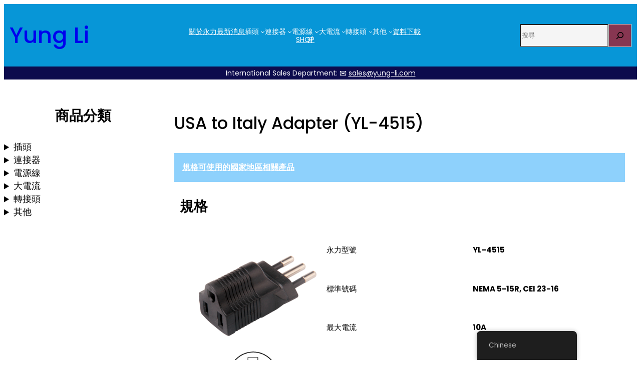

--- FILE ---
content_type: text/html; charset=UTF-8
request_url: http://www.yung-li.com/yl-4515/
body_size: 76221
content:
<!DOCTYPE html>
<html lang="zh-TW">
<head>
	<meta charset="UTF-8" />
	<meta name="viewport" content="width=device-width, initial-scale=1" />
<meta name='robots' content='max-image-preview:large' />
<title>USA to Italy Adapter (YL-4515) &#8211; Yung Li</title>
<link rel="alternate" type="application/rss+xml" title="訂閱《Yung Li》&raquo; 資訊提供" href="http://www.yung-li.com/feed/" />
<link rel="alternate" type="application/rss+xml" title="訂閱《Yung Li》&raquo; 留言的資訊提供" href="http://www.yung-li.com/comments/feed/" />
<link rel="alternate" title="oEmbed (JSON)" type="application/json+oembed" href="http://www.yung-li.com/wp-json/oembed/1.0/embed?url=http%3A%2F%2Fwww.yung-li.com%2Fyl-4515%2F" />
<link rel="alternate" title="oEmbed (XML)" type="text/xml+oembed" href="http://www.yung-li.com/wp-json/oembed/1.0/embed?url=http%3A%2F%2Fwww.yung-li.com%2Fyl-4515%2F&#038;format=xml" />
<style id='wp-img-auto-sizes-contain-inline-css'>
img:is([sizes=auto i],[sizes^="auto," i]){contain-intrinsic-size:3000px 1500px}
/*# sourceURL=wp-img-auto-sizes-contain-inline-css */
</style>
<style id='wp-block-site-title-inline-css'>
.wp-block-site-title{box-sizing:border-box}.wp-block-site-title :where(a){color:inherit;font-family:inherit;font-size:inherit;font-style:inherit;font-weight:inherit;letter-spacing:inherit;line-height:inherit;text-decoration:inherit}
/*# sourceURL=http://www.yung-li.com/wp-includes/blocks/site-title/style.min.css */
</style>
<style id='wp-block-group-inline-css'>
.wp-block-group{box-sizing:border-box}:where(.wp-block-group.wp-block-group-is-layout-constrained){position:relative}
/*# sourceURL=http://www.yung-li.com/wp-includes/blocks/group/style.min.css */
</style>
<style id='wp-block-group-theme-inline-css'>
:where(.wp-block-group.has-background){padding:1.25em 2.375em}
/*# sourceURL=http://www.yung-li.com/wp-includes/blocks/group/theme.min.css */
</style>
<style id='wp-block-navigation-link-inline-css'>
.wp-block-navigation .wp-block-navigation-item__label{overflow-wrap:break-word}.wp-block-navigation .wp-block-navigation-item__description{display:none}.link-ui-tools{outline:1px solid #f0f0f0;padding:8px}.link-ui-block-inserter{padding-top:8px}.link-ui-block-inserter__back{margin-left:8px;text-transform:uppercase}
/*# sourceURL=http://www.yung-li.com/wp-includes/blocks/navigation-link/style.min.css */
</style>
<style id='wp-block-navigation-inline-css'>
.wp-block-navigation{position:relative}.wp-block-navigation ul{margin-bottom:0;margin-left:0;margin-top:0;padding-left:0}.wp-block-navigation ul,.wp-block-navigation ul li{list-style:none;padding:0}.wp-block-navigation .wp-block-navigation-item{align-items:center;background-color:inherit;display:flex;position:relative}.wp-block-navigation .wp-block-navigation-item .wp-block-navigation__submenu-container:empty{display:none}.wp-block-navigation .wp-block-navigation-item__content{display:block;z-index:1}.wp-block-navigation .wp-block-navigation-item__content.wp-block-navigation-item__content{color:inherit}.wp-block-navigation.has-text-decoration-underline .wp-block-navigation-item__content,.wp-block-navigation.has-text-decoration-underline .wp-block-navigation-item__content:active,.wp-block-navigation.has-text-decoration-underline .wp-block-navigation-item__content:focus{text-decoration:underline}.wp-block-navigation.has-text-decoration-line-through .wp-block-navigation-item__content,.wp-block-navigation.has-text-decoration-line-through .wp-block-navigation-item__content:active,.wp-block-navigation.has-text-decoration-line-through .wp-block-navigation-item__content:focus{text-decoration:line-through}.wp-block-navigation :where(a),.wp-block-navigation :where(a:active),.wp-block-navigation :where(a:focus){text-decoration:none}.wp-block-navigation .wp-block-navigation__submenu-icon{align-self:center;background-color:inherit;border:none;color:currentColor;display:inline-block;font-size:inherit;height:.6em;line-height:0;margin-left:.25em;padding:0;width:.6em}.wp-block-navigation .wp-block-navigation__submenu-icon svg{display:inline-block;stroke:currentColor;height:inherit;margin-top:.075em;width:inherit}.wp-block-navigation{--navigation-layout-justification-setting:flex-start;--navigation-layout-direction:row;--navigation-layout-wrap:wrap;--navigation-layout-justify:flex-start;--navigation-layout-align:center}.wp-block-navigation.is-vertical{--navigation-layout-direction:column;--navigation-layout-justify:initial;--navigation-layout-align:flex-start}.wp-block-navigation.no-wrap{--navigation-layout-wrap:nowrap}.wp-block-navigation.items-justified-center{--navigation-layout-justification-setting:center;--navigation-layout-justify:center}.wp-block-navigation.items-justified-center.is-vertical{--navigation-layout-align:center}.wp-block-navigation.items-justified-right{--navigation-layout-justification-setting:flex-end;--navigation-layout-justify:flex-end}.wp-block-navigation.items-justified-right.is-vertical{--navigation-layout-align:flex-end}.wp-block-navigation.items-justified-space-between{--navigation-layout-justification-setting:space-between;--navigation-layout-justify:space-between}.wp-block-navigation .has-child .wp-block-navigation__submenu-container{align-items:normal;background-color:inherit;color:inherit;display:flex;flex-direction:column;opacity:0;position:absolute;z-index:2}@media not (prefers-reduced-motion){.wp-block-navigation .has-child .wp-block-navigation__submenu-container{transition:opacity .1s linear}}.wp-block-navigation .has-child .wp-block-navigation__submenu-container{height:0;overflow:hidden;visibility:hidden;width:0}.wp-block-navigation .has-child .wp-block-navigation__submenu-container>.wp-block-navigation-item>.wp-block-navigation-item__content{display:flex;flex-grow:1;padding:.5em 1em}.wp-block-navigation .has-child .wp-block-navigation__submenu-container>.wp-block-navigation-item>.wp-block-navigation-item__content .wp-block-navigation__submenu-icon{margin-left:auto;margin-right:0}.wp-block-navigation .has-child .wp-block-navigation__submenu-container .wp-block-navigation-item__content{margin:0}.wp-block-navigation .has-child .wp-block-navigation__submenu-container{left:-1px;top:100%}@media (min-width:782px){.wp-block-navigation .has-child .wp-block-navigation__submenu-container .wp-block-navigation__submenu-container{left:100%;top:-1px}.wp-block-navigation .has-child .wp-block-navigation__submenu-container .wp-block-navigation__submenu-container:before{background:#0000;content:"";display:block;height:100%;position:absolute;right:100%;width:.5em}.wp-block-navigation .has-child .wp-block-navigation__submenu-container .wp-block-navigation__submenu-icon{margin-right:.25em}.wp-block-navigation .has-child .wp-block-navigation__submenu-container .wp-block-navigation__submenu-icon svg{transform:rotate(-90deg)}}.wp-block-navigation .has-child .wp-block-navigation-submenu__toggle[aria-expanded=true]~.wp-block-navigation__submenu-container,.wp-block-navigation .has-child:not(.open-on-click):hover>.wp-block-navigation__submenu-container,.wp-block-navigation .has-child:not(.open-on-click):not(.open-on-hover-click):focus-within>.wp-block-navigation__submenu-container{height:auto;min-width:200px;opacity:1;overflow:visible;visibility:visible;width:auto}.wp-block-navigation.has-background .has-child .wp-block-navigation__submenu-container{left:0;top:100%}@media (min-width:782px){.wp-block-navigation.has-background .has-child .wp-block-navigation__submenu-container .wp-block-navigation__submenu-container{left:100%;top:0}}.wp-block-navigation-submenu{display:flex;position:relative}.wp-block-navigation-submenu .wp-block-navigation__submenu-icon svg{stroke:currentColor}button.wp-block-navigation-item__content{background-color:initial;border:none;color:currentColor;font-family:inherit;font-size:inherit;font-style:inherit;font-weight:inherit;letter-spacing:inherit;line-height:inherit;text-align:left;text-transform:inherit}.wp-block-navigation-submenu__toggle{cursor:pointer}.wp-block-navigation-submenu__toggle[aria-expanded=true]+.wp-block-navigation__submenu-icon>svg,.wp-block-navigation-submenu__toggle[aria-expanded=true]>svg{transform:rotate(180deg)}.wp-block-navigation-item.open-on-click .wp-block-navigation-submenu__toggle{padding-left:0;padding-right:.85em}.wp-block-navigation-item.open-on-click .wp-block-navigation-submenu__toggle+.wp-block-navigation__submenu-icon{margin-left:-.6em;pointer-events:none}.wp-block-navigation-item.open-on-click button.wp-block-navigation-item__content:not(.wp-block-navigation-submenu__toggle){padding:0}.wp-block-navigation .wp-block-page-list,.wp-block-navigation__container,.wp-block-navigation__responsive-close,.wp-block-navigation__responsive-container,.wp-block-navigation__responsive-container-content,.wp-block-navigation__responsive-dialog{gap:inherit}:where(.wp-block-navigation.has-background .wp-block-navigation-item a:not(.wp-element-button)),:where(.wp-block-navigation.has-background .wp-block-navigation-submenu a:not(.wp-element-button)){padding:.5em 1em}:where(.wp-block-navigation .wp-block-navigation__submenu-container .wp-block-navigation-item a:not(.wp-element-button)),:where(.wp-block-navigation .wp-block-navigation__submenu-container .wp-block-navigation-submenu a:not(.wp-element-button)),:where(.wp-block-navigation .wp-block-navigation__submenu-container .wp-block-navigation-submenu button.wp-block-navigation-item__content),:where(.wp-block-navigation .wp-block-navigation__submenu-container .wp-block-pages-list__item button.wp-block-navigation-item__content){padding:.5em 1em}.wp-block-navigation.items-justified-right .wp-block-navigation__container .has-child .wp-block-navigation__submenu-container,.wp-block-navigation.items-justified-right .wp-block-page-list>.has-child .wp-block-navigation__submenu-container,.wp-block-navigation.items-justified-space-between .wp-block-page-list>.has-child:last-child .wp-block-navigation__submenu-container,.wp-block-navigation.items-justified-space-between>.wp-block-navigation__container>.has-child:last-child .wp-block-navigation__submenu-container{left:auto;right:0}.wp-block-navigation.items-justified-right .wp-block-navigation__container .has-child .wp-block-navigation__submenu-container .wp-block-navigation__submenu-container,.wp-block-navigation.items-justified-right .wp-block-page-list>.has-child .wp-block-navigation__submenu-container .wp-block-navigation__submenu-container,.wp-block-navigation.items-justified-space-between .wp-block-page-list>.has-child:last-child .wp-block-navigation__submenu-container .wp-block-navigation__submenu-container,.wp-block-navigation.items-justified-space-between>.wp-block-navigation__container>.has-child:last-child .wp-block-navigation__submenu-container .wp-block-navigation__submenu-container{left:-1px;right:-1px}@media (min-width:782px){.wp-block-navigation.items-justified-right .wp-block-navigation__container .has-child .wp-block-navigation__submenu-container .wp-block-navigation__submenu-container,.wp-block-navigation.items-justified-right .wp-block-page-list>.has-child .wp-block-navigation__submenu-container .wp-block-navigation__submenu-container,.wp-block-navigation.items-justified-space-between .wp-block-page-list>.has-child:last-child .wp-block-navigation__submenu-container .wp-block-navigation__submenu-container,.wp-block-navigation.items-justified-space-between>.wp-block-navigation__container>.has-child:last-child .wp-block-navigation__submenu-container .wp-block-navigation__submenu-container{left:auto;right:100%}}.wp-block-navigation:not(.has-background) .wp-block-navigation__submenu-container{background-color:#fff;border:1px solid #00000026}.wp-block-navigation.has-background .wp-block-navigation__submenu-container{background-color:inherit}.wp-block-navigation:not(.has-text-color) .wp-block-navigation__submenu-container{color:#000}.wp-block-navigation__container{align-items:var(--navigation-layout-align,initial);display:flex;flex-direction:var(--navigation-layout-direction,initial);flex-wrap:var(--navigation-layout-wrap,wrap);justify-content:var(--navigation-layout-justify,initial);list-style:none;margin:0;padding-left:0}.wp-block-navigation__container .is-responsive{display:none}.wp-block-navigation__container:only-child,.wp-block-page-list:only-child{flex-grow:1}@keyframes overlay-menu__fade-in-animation{0%{opacity:0;transform:translateY(.5em)}to{opacity:1;transform:translateY(0)}}.wp-block-navigation__responsive-container{bottom:0;display:none;left:0;position:fixed;right:0;top:0}.wp-block-navigation__responsive-container :where(.wp-block-navigation-item a){color:inherit}.wp-block-navigation__responsive-container .wp-block-navigation__responsive-container-content{align-items:var(--navigation-layout-align,initial);display:flex;flex-direction:var(--navigation-layout-direction,initial);flex-wrap:var(--navigation-layout-wrap,wrap);justify-content:var(--navigation-layout-justify,initial)}.wp-block-navigation__responsive-container:not(.is-menu-open.is-menu-open){background-color:inherit!important;color:inherit!important}.wp-block-navigation__responsive-container.is-menu-open{background-color:inherit;display:flex;flex-direction:column}@media not (prefers-reduced-motion){.wp-block-navigation__responsive-container.is-menu-open{animation:overlay-menu__fade-in-animation .1s ease-out;animation-fill-mode:forwards}}.wp-block-navigation__responsive-container.is-menu-open{overflow:auto;padding:clamp(1rem,var(--wp--style--root--padding-top),20rem) clamp(1rem,var(--wp--style--root--padding-right),20rem) clamp(1rem,var(--wp--style--root--padding-bottom),20rem) clamp(1rem,var(--wp--style--root--padding-left),20rem);z-index:100000}.wp-block-navigation__responsive-container.is-menu-open .wp-block-navigation__responsive-container-content{align-items:var(--navigation-layout-justification-setting,inherit);display:flex;flex-direction:column;flex-wrap:nowrap;overflow:visible;padding-top:calc(2rem + 24px)}.wp-block-navigation__responsive-container.is-menu-open .wp-block-navigation__responsive-container-content,.wp-block-navigation__responsive-container.is-menu-open .wp-block-navigation__responsive-container-content .wp-block-navigation__container,.wp-block-navigation__responsive-container.is-menu-open .wp-block-navigation__responsive-container-content .wp-block-page-list{justify-content:flex-start}.wp-block-navigation__responsive-container.is-menu-open .wp-block-navigation__responsive-container-content .wp-block-navigation__submenu-icon{display:none}.wp-block-navigation__responsive-container.is-menu-open .wp-block-navigation__responsive-container-content .has-child .wp-block-navigation__submenu-container{border:none;height:auto;min-width:200px;opacity:1;overflow:initial;padding-left:2rem;padding-right:2rem;position:static;visibility:visible;width:auto}.wp-block-navigation__responsive-container.is-menu-open .wp-block-navigation__responsive-container-content .wp-block-navigation__container,.wp-block-navigation__responsive-container.is-menu-open .wp-block-navigation__responsive-container-content .wp-block-navigation__submenu-container{gap:inherit}.wp-block-navigation__responsive-container.is-menu-open .wp-block-navigation__responsive-container-content .wp-block-navigation__submenu-container{padding-top:var(--wp--style--block-gap,2em)}.wp-block-navigation__responsive-container.is-menu-open .wp-block-navigation__responsive-container-content .wp-block-navigation-item__content{padding:0}.wp-block-navigation__responsive-container.is-menu-open .wp-block-navigation__responsive-container-content .wp-block-navigation-item,.wp-block-navigation__responsive-container.is-menu-open .wp-block-navigation__responsive-container-content .wp-block-navigation__container,.wp-block-navigation__responsive-container.is-menu-open .wp-block-navigation__responsive-container-content .wp-block-page-list{align-items:var(--navigation-layout-justification-setting,initial);display:flex;flex-direction:column}.wp-block-navigation__responsive-container.is-menu-open .wp-block-navigation-item,.wp-block-navigation__responsive-container.is-menu-open .wp-block-navigation-item .wp-block-navigation__submenu-container,.wp-block-navigation__responsive-container.is-menu-open .wp-block-navigation__container,.wp-block-navigation__responsive-container.is-menu-open .wp-block-page-list{background:#0000!important;color:inherit!important}.wp-block-navigation__responsive-container.is-menu-open .wp-block-navigation__submenu-container.wp-block-navigation__submenu-container.wp-block-navigation__submenu-container.wp-block-navigation__submenu-container{left:auto;right:auto}@media (min-width:600px){.wp-block-navigation__responsive-container:not(.hidden-by-default):not(.is-menu-open){background-color:inherit;display:block;position:relative;width:100%;z-index:auto}.wp-block-navigation__responsive-container:not(.hidden-by-default):not(.is-menu-open) .wp-block-navigation__responsive-container-close{display:none}.wp-block-navigation__responsive-container.is-menu-open .wp-block-navigation__submenu-container.wp-block-navigation__submenu-container.wp-block-navigation__submenu-container.wp-block-navigation__submenu-container{left:0}}.wp-block-navigation:not(.has-background) .wp-block-navigation__responsive-container.is-menu-open{background-color:#fff}.wp-block-navigation:not(.has-text-color) .wp-block-navigation__responsive-container.is-menu-open{color:#000}.wp-block-navigation__toggle_button_label{font-size:1rem;font-weight:700}.wp-block-navigation__responsive-container-close,.wp-block-navigation__responsive-container-open{background:#0000;border:none;color:currentColor;cursor:pointer;margin:0;padding:0;text-transform:inherit;vertical-align:middle}.wp-block-navigation__responsive-container-close svg,.wp-block-navigation__responsive-container-open svg{fill:currentColor;display:block;height:24px;pointer-events:none;width:24px}.wp-block-navigation__responsive-container-open{display:flex}.wp-block-navigation__responsive-container-open.wp-block-navigation__responsive-container-open.wp-block-navigation__responsive-container-open{font-family:inherit;font-size:inherit;font-weight:inherit}@media (min-width:600px){.wp-block-navigation__responsive-container-open:not(.always-shown){display:none}}.wp-block-navigation__responsive-container-close{position:absolute;right:0;top:0;z-index:2}.wp-block-navigation__responsive-container-close.wp-block-navigation__responsive-container-close.wp-block-navigation__responsive-container-close{font-family:inherit;font-size:inherit;font-weight:inherit}.wp-block-navigation__responsive-close{width:100%}.has-modal-open .wp-block-navigation__responsive-close{margin-left:auto;margin-right:auto;max-width:var(--wp--style--global--wide-size,100%)}.wp-block-navigation__responsive-close:focus{outline:none}.is-menu-open .wp-block-navigation__responsive-close,.is-menu-open .wp-block-navigation__responsive-container-content,.is-menu-open .wp-block-navigation__responsive-dialog{box-sizing:border-box}.wp-block-navigation__responsive-dialog{position:relative}.has-modal-open .admin-bar .is-menu-open .wp-block-navigation__responsive-dialog{margin-top:46px}@media (min-width:782px){.has-modal-open .admin-bar .is-menu-open .wp-block-navigation__responsive-dialog{margin-top:32px}}html.has-modal-open{overflow:hidden}
/*# sourceURL=http://www.yung-li.com/wp-includes/blocks/navigation/style.min.css */
</style>
<style id='wp-block-search-inline-css'>
.wp-block-search__button{margin-left:10px;word-break:normal}.wp-block-search__button.has-icon{line-height:0}.wp-block-search__button svg{height:1.25em;min-height:24px;min-width:24px;width:1.25em;fill:currentColor;vertical-align:text-bottom}:where(.wp-block-search__button){border:1px solid #ccc;padding:6px 10px}.wp-block-search__inside-wrapper{display:flex;flex:auto;flex-wrap:nowrap;max-width:100%}.wp-block-search__label{width:100%}.wp-block-search.wp-block-search__button-only .wp-block-search__button{box-sizing:border-box;display:flex;flex-shrink:0;justify-content:center;margin-left:0;max-width:100%}.wp-block-search.wp-block-search__button-only .wp-block-search__inside-wrapper{min-width:0!important;transition-property:width}.wp-block-search.wp-block-search__button-only .wp-block-search__input{flex-basis:100%;transition-duration:.3s}.wp-block-search.wp-block-search__button-only.wp-block-search__searchfield-hidden,.wp-block-search.wp-block-search__button-only.wp-block-search__searchfield-hidden .wp-block-search__inside-wrapper{overflow:hidden}.wp-block-search.wp-block-search__button-only.wp-block-search__searchfield-hidden .wp-block-search__input{border-left-width:0!important;border-right-width:0!important;flex-basis:0;flex-grow:0;margin:0;min-width:0!important;padding-left:0!important;padding-right:0!important;width:0!important}:where(.wp-block-search__input){appearance:none;border:1px solid #949494;flex-grow:1;font-family:inherit;font-size:inherit;font-style:inherit;font-weight:inherit;letter-spacing:inherit;line-height:inherit;margin-left:0;margin-right:0;min-width:3rem;padding:8px;text-decoration:unset!important;text-transform:inherit}:where(.wp-block-search__button-inside .wp-block-search__inside-wrapper){background-color:#fff;border:1px solid #949494;box-sizing:border-box;padding:4px}:where(.wp-block-search__button-inside .wp-block-search__inside-wrapper) .wp-block-search__input{border:none;border-radius:0;padding:0 4px}:where(.wp-block-search__button-inside .wp-block-search__inside-wrapper) .wp-block-search__input:focus{outline:none}:where(.wp-block-search__button-inside .wp-block-search__inside-wrapper) :where(.wp-block-search__button){padding:4px 8px}.wp-block-search.aligncenter .wp-block-search__inside-wrapper{margin:auto}.wp-block[data-align=right] .wp-block-search.wp-block-search__button-only .wp-block-search__inside-wrapper{float:right}
/*# sourceURL=http://www.yung-li.com/wp-includes/blocks/search/style.min.css */
</style>
<style id='wp-block-search-theme-inline-css'>
.wp-block-search .wp-block-search__label{font-weight:700}.wp-block-search__button{border:1px solid #ccc;padding:.375em .625em}
/*# sourceURL=http://www.yung-li.com/wp-includes/blocks/search/theme.min.css */
</style>
<style id='wp-block-paragraph-inline-css'>
.is-small-text{font-size:.875em}.is-regular-text{font-size:1em}.is-large-text{font-size:2.25em}.is-larger-text{font-size:3em}.has-drop-cap:not(:focus):first-letter{float:left;font-size:8.4em;font-style:normal;font-weight:100;line-height:.68;margin:.05em .1em 0 0;text-transform:uppercase}body.rtl .has-drop-cap:not(:focus):first-letter{float:none;margin-left:.1em}p.has-drop-cap.has-background{overflow:hidden}:root :where(p.has-background){padding:1.25em 2.375em}:where(p.has-text-color:not(.has-link-color)) a{color:inherit}p.has-text-align-left[style*="writing-mode:vertical-lr"],p.has-text-align-right[style*="writing-mode:vertical-rl"]{rotate:180deg}
/*# sourceURL=http://www.yung-li.com/wp-includes/blocks/paragraph/style.min.css */
</style>
<style id='wp-block-template-part-theme-inline-css'>
:root :where(.wp-block-template-part.has-background){margin-bottom:0;margin-top:0;padding:1.25em 2.375em}
/*# sourceURL=http://www.yung-li.com/wp-includes/blocks/template-part/theme.min.css */
</style>
<style id='wp-block-heading-inline-css'>
h1:where(.wp-block-heading).has-background,h2:where(.wp-block-heading).has-background,h3:where(.wp-block-heading).has-background,h4:where(.wp-block-heading).has-background,h5:where(.wp-block-heading).has-background,h6:where(.wp-block-heading).has-background{padding:1.25em 2.375em}h1.has-text-align-left[style*=writing-mode]:where([style*=vertical-lr]),h1.has-text-align-right[style*=writing-mode]:where([style*=vertical-rl]),h2.has-text-align-left[style*=writing-mode]:where([style*=vertical-lr]),h2.has-text-align-right[style*=writing-mode]:where([style*=vertical-rl]),h3.has-text-align-left[style*=writing-mode]:where([style*=vertical-lr]),h3.has-text-align-right[style*=writing-mode]:where([style*=vertical-rl]),h4.has-text-align-left[style*=writing-mode]:where([style*=vertical-lr]),h4.has-text-align-right[style*=writing-mode]:where([style*=vertical-rl]),h5.has-text-align-left[style*=writing-mode]:where([style*=vertical-lr]),h5.has-text-align-right[style*=writing-mode]:where([style*=vertical-rl]),h6.has-text-align-left[style*=writing-mode]:where([style*=vertical-lr]),h6.has-text-align-right[style*=writing-mode]:where([style*=vertical-rl]){rotate:180deg}
/*# sourceURL=http://www.yung-li.com/wp-includes/blocks/heading/style.min.css */
</style>
<style id='wp-block-details-inline-css'>
.wp-block-details{box-sizing:border-box}.wp-block-details summary{cursor:pointer}
/*# sourceURL=http://www.yung-li.com/wp-includes/blocks/details/style.min.css */
</style>
<style id='wp-block-post-title-inline-css'>
.wp-block-post-title{box-sizing:border-box;word-break:break-word}.wp-block-post-title :where(a){display:inline-block;font-family:inherit;font-size:inherit;font-style:inherit;font-weight:inherit;letter-spacing:inherit;line-height:inherit;text-decoration:inherit}
/*# sourceURL=http://www.yung-li.com/wp-includes/blocks/post-title/style.min.css */
</style>
<style id='wp-block-image-inline-css'>
.wp-block-image>a,.wp-block-image>figure>a{display:inline-block}.wp-block-image img{box-sizing:border-box;height:auto;max-width:100%;vertical-align:bottom}@media not (prefers-reduced-motion){.wp-block-image img.hide{visibility:hidden}.wp-block-image img.show{animation:show-content-image .4s}}.wp-block-image[style*=border-radius] img,.wp-block-image[style*=border-radius]>a{border-radius:inherit}.wp-block-image.has-custom-border img{box-sizing:border-box}.wp-block-image.aligncenter{text-align:center}.wp-block-image.alignfull>a,.wp-block-image.alignwide>a{width:100%}.wp-block-image.alignfull img,.wp-block-image.alignwide img{height:auto;width:100%}.wp-block-image .aligncenter,.wp-block-image .alignleft,.wp-block-image .alignright,.wp-block-image.aligncenter,.wp-block-image.alignleft,.wp-block-image.alignright{display:table}.wp-block-image .aligncenter>figcaption,.wp-block-image .alignleft>figcaption,.wp-block-image .alignright>figcaption,.wp-block-image.aligncenter>figcaption,.wp-block-image.alignleft>figcaption,.wp-block-image.alignright>figcaption{caption-side:bottom;display:table-caption}.wp-block-image .alignleft{float:left;margin:.5em 1em .5em 0}.wp-block-image .alignright{float:right;margin:.5em 0 .5em 1em}.wp-block-image .aligncenter{margin-left:auto;margin-right:auto}.wp-block-image :where(figcaption){margin-bottom:1em;margin-top:.5em}.wp-block-image.is-style-circle-mask img{border-radius:9999px}@supports ((-webkit-mask-image:none) or (mask-image:none)) or (-webkit-mask-image:none){.wp-block-image.is-style-circle-mask img{border-radius:0;-webkit-mask-image:url('data:image/svg+xml;utf8,<svg viewBox="0 0 100 100" xmlns="http://www.w3.org/2000/svg"><circle cx="50" cy="50" r="50"/></svg>');mask-image:url('data:image/svg+xml;utf8,<svg viewBox="0 0 100 100" xmlns="http://www.w3.org/2000/svg"><circle cx="50" cy="50" r="50"/></svg>');mask-mode:alpha;-webkit-mask-position:center;mask-position:center;-webkit-mask-repeat:no-repeat;mask-repeat:no-repeat;-webkit-mask-size:contain;mask-size:contain}}:root :where(.wp-block-image.is-style-rounded img,.wp-block-image .is-style-rounded img){border-radius:9999px}.wp-block-image figure{margin:0}.wp-lightbox-container{display:flex;flex-direction:column;position:relative}.wp-lightbox-container img{cursor:zoom-in}.wp-lightbox-container img:hover+button{opacity:1}.wp-lightbox-container button{align-items:center;backdrop-filter:blur(16px) saturate(180%);background-color:#5a5a5a40;border:none;border-radius:4px;cursor:zoom-in;display:flex;height:20px;justify-content:center;opacity:0;padding:0;position:absolute;right:16px;text-align:center;top:16px;width:20px;z-index:100}@media not (prefers-reduced-motion){.wp-lightbox-container button{transition:opacity .2s ease}}.wp-lightbox-container button:focus-visible{outline:3px auto #5a5a5a40;outline:3px auto -webkit-focus-ring-color;outline-offset:3px}.wp-lightbox-container button:hover{cursor:pointer;opacity:1}.wp-lightbox-container button:focus{opacity:1}.wp-lightbox-container button:focus,.wp-lightbox-container button:hover,.wp-lightbox-container button:not(:hover):not(:active):not(.has-background){background-color:#5a5a5a40;border:none}.wp-lightbox-overlay{box-sizing:border-box;cursor:zoom-out;height:100vh;left:0;overflow:hidden;position:fixed;top:0;visibility:hidden;width:100%;z-index:100000}.wp-lightbox-overlay .close-button{align-items:center;cursor:pointer;display:flex;justify-content:center;min-height:40px;min-width:40px;padding:0;position:absolute;right:calc(env(safe-area-inset-right) + 16px);top:calc(env(safe-area-inset-top) + 16px);z-index:5000000}.wp-lightbox-overlay .close-button:focus,.wp-lightbox-overlay .close-button:hover,.wp-lightbox-overlay .close-button:not(:hover):not(:active):not(.has-background){background:none;border:none}.wp-lightbox-overlay .lightbox-image-container{height:var(--wp--lightbox-container-height);left:50%;overflow:hidden;position:absolute;top:50%;transform:translate(-50%,-50%);transform-origin:top left;width:var(--wp--lightbox-container-width);z-index:9999999999}.wp-lightbox-overlay .wp-block-image{align-items:center;box-sizing:border-box;display:flex;height:100%;justify-content:center;margin:0;position:relative;transform-origin:0 0;width:100%;z-index:3000000}.wp-lightbox-overlay .wp-block-image img{height:var(--wp--lightbox-image-height);min-height:var(--wp--lightbox-image-height);min-width:var(--wp--lightbox-image-width);width:var(--wp--lightbox-image-width)}.wp-lightbox-overlay .wp-block-image figcaption{display:none}.wp-lightbox-overlay button{background:none;border:none}.wp-lightbox-overlay .scrim{background-color:#fff;height:100%;opacity:.9;position:absolute;width:100%;z-index:2000000}.wp-lightbox-overlay.active{visibility:visible}@media not (prefers-reduced-motion){.wp-lightbox-overlay.active{animation:turn-on-visibility .25s both}.wp-lightbox-overlay.active img{animation:turn-on-visibility .35s both}.wp-lightbox-overlay.show-closing-animation:not(.active){animation:turn-off-visibility .35s both}.wp-lightbox-overlay.show-closing-animation:not(.active) img{animation:turn-off-visibility .25s both}.wp-lightbox-overlay.zoom.active{animation:none;opacity:1;visibility:visible}.wp-lightbox-overlay.zoom.active .lightbox-image-container{animation:lightbox-zoom-in .4s}.wp-lightbox-overlay.zoom.active .lightbox-image-container img{animation:none}.wp-lightbox-overlay.zoom.active .scrim{animation:turn-on-visibility .4s forwards}.wp-lightbox-overlay.zoom.show-closing-animation:not(.active){animation:none}.wp-lightbox-overlay.zoom.show-closing-animation:not(.active) .lightbox-image-container{animation:lightbox-zoom-out .4s}.wp-lightbox-overlay.zoom.show-closing-animation:not(.active) .lightbox-image-container img{animation:none}.wp-lightbox-overlay.zoom.show-closing-animation:not(.active) .scrim{animation:turn-off-visibility .4s forwards}}@keyframes show-content-image{0%{visibility:hidden}99%{visibility:hidden}to{visibility:visible}}@keyframes turn-on-visibility{0%{opacity:0}to{opacity:1}}@keyframes turn-off-visibility{0%{opacity:1;visibility:visible}99%{opacity:0;visibility:visible}to{opacity:0;visibility:hidden}}@keyframes lightbox-zoom-in{0%{transform:translate(calc((-100vw + var(--wp--lightbox-scrollbar-width))/2 + var(--wp--lightbox-initial-left-position)),calc(-50vh + var(--wp--lightbox-initial-top-position))) scale(var(--wp--lightbox-scale))}to{transform:translate(-50%,-50%) scale(1)}}@keyframes lightbox-zoom-out{0%{transform:translate(-50%,-50%) scale(1);visibility:visible}99%{visibility:visible}to{transform:translate(calc((-100vw + var(--wp--lightbox-scrollbar-width))/2 + var(--wp--lightbox-initial-left-position)),calc(-50vh + var(--wp--lightbox-initial-top-position))) scale(var(--wp--lightbox-scale));visibility:hidden}}
/*# sourceURL=http://www.yung-li.com/wp-includes/blocks/image/style.min.css */
</style>
<style id='wp-block-image-theme-inline-css'>
:root :where(.wp-block-image figcaption){color:#555;font-size:13px;text-align:center}.is-dark-theme :root :where(.wp-block-image figcaption){color:#ffffffa6}.wp-block-image{margin:0 0 1em}
/*# sourceURL=http://www.yung-li.com/wp-includes/blocks/image/theme.min.css */
</style>
<style id='wp-block-columns-inline-css'>
.wp-block-columns{box-sizing:border-box;display:flex;flex-wrap:wrap!important}@media (min-width:782px){.wp-block-columns{flex-wrap:nowrap!important}}.wp-block-columns{align-items:normal!important}.wp-block-columns.are-vertically-aligned-top{align-items:flex-start}.wp-block-columns.are-vertically-aligned-center{align-items:center}.wp-block-columns.are-vertically-aligned-bottom{align-items:flex-end}@media (max-width:781px){.wp-block-columns:not(.is-not-stacked-on-mobile)>.wp-block-column{flex-basis:100%!important}}@media (min-width:782px){.wp-block-columns:not(.is-not-stacked-on-mobile)>.wp-block-column{flex-basis:0;flex-grow:1}.wp-block-columns:not(.is-not-stacked-on-mobile)>.wp-block-column[style*=flex-basis]{flex-grow:0}}.wp-block-columns.is-not-stacked-on-mobile{flex-wrap:nowrap!important}.wp-block-columns.is-not-stacked-on-mobile>.wp-block-column{flex-basis:0;flex-grow:1}.wp-block-columns.is-not-stacked-on-mobile>.wp-block-column[style*=flex-basis]{flex-grow:0}:where(.wp-block-columns){margin-bottom:1.75em}:where(.wp-block-columns.has-background){padding:1.25em 2.375em}.wp-block-column{flex-grow:1;min-width:0;overflow-wrap:break-word;word-break:break-word}.wp-block-column.is-vertically-aligned-top{align-self:flex-start}.wp-block-column.is-vertically-aligned-center{align-self:center}.wp-block-column.is-vertically-aligned-bottom{align-self:flex-end}.wp-block-column.is-vertically-aligned-stretch{align-self:stretch}.wp-block-column.is-vertically-aligned-bottom,.wp-block-column.is-vertically-aligned-center,.wp-block-column.is-vertically-aligned-top{width:100%}
/*# sourceURL=http://www.yung-li.com/wp-includes/blocks/columns/style.min.css */
</style>
<style id='wp-block-spacer-inline-css'>
.wp-block-spacer{clear:both}
/*# sourceURL=http://www.yung-li.com/wp-includes/blocks/spacer/style.min.css */
</style>
<style id='wp-block-post-featured-image-inline-css'>
.wp-block-post-featured-image{margin-left:0;margin-right:0}.wp-block-post-featured-image a{display:block;height:100%}.wp-block-post-featured-image :where(img){box-sizing:border-box;height:auto;max-width:100%;vertical-align:bottom;width:100%}.wp-block-post-featured-image.alignfull img,.wp-block-post-featured-image.alignwide img{width:100%}.wp-block-post-featured-image .wp-block-post-featured-image__overlay.has-background-dim{background-color:#000;inset:0;position:absolute}.wp-block-post-featured-image{position:relative}.wp-block-post-featured-image .wp-block-post-featured-image__overlay.has-background-gradient{background-color:initial}.wp-block-post-featured-image .wp-block-post-featured-image__overlay.has-background-dim-0{opacity:0}.wp-block-post-featured-image .wp-block-post-featured-image__overlay.has-background-dim-10{opacity:.1}.wp-block-post-featured-image .wp-block-post-featured-image__overlay.has-background-dim-20{opacity:.2}.wp-block-post-featured-image .wp-block-post-featured-image__overlay.has-background-dim-30{opacity:.3}.wp-block-post-featured-image .wp-block-post-featured-image__overlay.has-background-dim-40{opacity:.4}.wp-block-post-featured-image .wp-block-post-featured-image__overlay.has-background-dim-50{opacity:.5}.wp-block-post-featured-image .wp-block-post-featured-image__overlay.has-background-dim-60{opacity:.6}.wp-block-post-featured-image .wp-block-post-featured-image__overlay.has-background-dim-70{opacity:.7}.wp-block-post-featured-image .wp-block-post-featured-image__overlay.has-background-dim-80{opacity:.8}.wp-block-post-featured-image .wp-block-post-featured-image__overlay.has-background-dim-90{opacity:.9}.wp-block-post-featured-image .wp-block-post-featured-image__overlay.has-background-dim-100{opacity:1}.wp-block-post-featured-image:where(.alignleft,.alignright){width:100%}
/*# sourceURL=http://www.yung-li.com/wp-includes/blocks/post-featured-image/style.min.css */
</style>
<style id='wp-block-post-template-inline-css'>
.wp-block-post-template{box-sizing:border-box;list-style:none;margin-bottom:0;margin-top:0;max-width:100%;padding:0}.wp-block-post-template.is-flex-container{display:flex;flex-direction:row;flex-wrap:wrap;gap:1.25em}.wp-block-post-template.is-flex-container>li{margin:0;width:100%}@media (min-width:600px){.wp-block-post-template.is-flex-container.is-flex-container.columns-2>li{width:calc(50% - .625em)}.wp-block-post-template.is-flex-container.is-flex-container.columns-3>li{width:calc(33.33333% - .83333em)}.wp-block-post-template.is-flex-container.is-flex-container.columns-4>li{width:calc(25% - .9375em)}.wp-block-post-template.is-flex-container.is-flex-container.columns-5>li{width:calc(20% - 1em)}.wp-block-post-template.is-flex-container.is-flex-container.columns-6>li{width:calc(16.66667% - 1.04167em)}}@media (max-width:600px){.wp-block-post-template-is-layout-grid.wp-block-post-template-is-layout-grid.wp-block-post-template-is-layout-grid.wp-block-post-template-is-layout-grid{grid-template-columns:1fr}}.wp-block-post-template-is-layout-constrained>li>.alignright,.wp-block-post-template-is-layout-flow>li>.alignright{float:right;margin-inline-end:0;margin-inline-start:2em}.wp-block-post-template-is-layout-constrained>li>.alignleft,.wp-block-post-template-is-layout-flow>li>.alignleft{float:left;margin-inline-end:2em;margin-inline-start:0}.wp-block-post-template-is-layout-constrained>li>.aligncenter,.wp-block-post-template-is-layout-flow>li>.aligncenter{margin-inline-end:auto;margin-inline-start:auto}
/*# sourceURL=http://www.yung-li.com/wp-includes/blocks/post-template/style.min.css */
</style>
<style id='wp-block-post-content-inline-css'>
.wp-block-post-content{display:flow-root}
/*# sourceURL=http://www.yung-li.com/wp-includes/blocks/post-content/style.min.css */
</style>
<style id='wp-emoji-styles-inline-css'>

	img.wp-smiley, img.emoji {
		display: inline !important;
		border: none !important;
		box-shadow: none !important;
		height: 1em !important;
		width: 1em !important;
		margin: 0 0.07em !important;
		vertical-align: -0.1em !important;
		background: none !important;
		padding: 0 !important;
	}
/*# sourceURL=wp-emoji-styles-inline-css */
</style>
<style id='wp-block-library-inline-css'>
:root{--wp-block-synced-color:#7a00df;--wp-block-synced-color--rgb:122,0,223;--wp-bound-block-color:var(--wp-block-synced-color);--wp-editor-canvas-background:#ddd;--wp-admin-theme-color:#007cba;--wp-admin-theme-color--rgb:0,124,186;--wp-admin-theme-color-darker-10:#006ba1;--wp-admin-theme-color-darker-10--rgb:0,107,160.5;--wp-admin-theme-color-darker-20:#005a87;--wp-admin-theme-color-darker-20--rgb:0,90,135;--wp-admin-border-width-focus:2px}@media (min-resolution:192dpi){:root{--wp-admin-border-width-focus:1.5px}}.wp-element-button{cursor:pointer}:root .has-very-light-gray-background-color{background-color:#eee}:root .has-very-dark-gray-background-color{background-color:#313131}:root .has-very-light-gray-color{color:#eee}:root .has-very-dark-gray-color{color:#313131}:root .has-vivid-green-cyan-to-vivid-cyan-blue-gradient-background{background:linear-gradient(135deg,#00d084,#0693e3)}:root .has-purple-crush-gradient-background{background:linear-gradient(135deg,#34e2e4,#4721fb 50%,#ab1dfe)}:root .has-hazy-dawn-gradient-background{background:linear-gradient(135deg,#faaca8,#dad0ec)}:root .has-subdued-olive-gradient-background{background:linear-gradient(135deg,#fafae1,#67a671)}:root .has-atomic-cream-gradient-background{background:linear-gradient(135deg,#fdd79a,#004a59)}:root .has-nightshade-gradient-background{background:linear-gradient(135deg,#330968,#31cdcf)}:root .has-midnight-gradient-background{background:linear-gradient(135deg,#020381,#2874fc)}:root{--wp--preset--font-size--normal:16px;--wp--preset--font-size--huge:42px}.has-regular-font-size{font-size:1em}.has-larger-font-size{font-size:2.625em}.has-normal-font-size{font-size:var(--wp--preset--font-size--normal)}.has-huge-font-size{font-size:var(--wp--preset--font-size--huge)}.has-text-align-center{text-align:center}.has-text-align-left{text-align:left}.has-text-align-right{text-align:right}.has-fit-text{white-space:nowrap!important}#end-resizable-editor-section{display:none}.aligncenter{clear:both}.items-justified-left{justify-content:flex-start}.items-justified-center{justify-content:center}.items-justified-right{justify-content:flex-end}.items-justified-space-between{justify-content:space-between}.screen-reader-text{border:0;clip-path:inset(50%);height:1px;margin:-1px;overflow:hidden;padding:0;position:absolute;width:1px;word-wrap:normal!important}.screen-reader-text:focus{background-color:#ddd;clip-path:none;color:#444;display:block;font-size:1em;height:auto;left:5px;line-height:normal;padding:15px 23px 14px;text-decoration:none;top:5px;width:auto;z-index:100000}html :where(.has-border-color){border-style:solid}html :where([style*=border-top-color]){border-top-style:solid}html :where([style*=border-right-color]){border-right-style:solid}html :where([style*=border-bottom-color]){border-bottom-style:solid}html :where([style*=border-left-color]){border-left-style:solid}html :where([style*=border-width]){border-style:solid}html :where([style*=border-top-width]){border-top-style:solid}html :where([style*=border-right-width]){border-right-style:solid}html :where([style*=border-bottom-width]){border-bottom-style:solid}html :where([style*=border-left-width]){border-left-style:solid}html :where(img[class*=wp-image-]){height:auto;max-width:100%}:where(figure){margin:0 0 1em}html :where(.is-position-sticky){--wp-admin--admin-bar--position-offset:var(--wp-admin--admin-bar--height,0px)}@media screen and (max-width:600px){html :where(.is-position-sticky){--wp-admin--admin-bar--position-offset:0px}}
/*# sourceURL=/wp-includes/css/dist/block-library/common.min.css */
</style>
<style id='global-styles-inline-css'>
:root{--wp--preset--aspect-ratio--square: 1;--wp--preset--aspect-ratio--4-3: 4/3;--wp--preset--aspect-ratio--3-4: 3/4;--wp--preset--aspect-ratio--3-2: 3/2;--wp--preset--aspect-ratio--2-3: 2/3;--wp--preset--aspect-ratio--16-9: 16/9;--wp--preset--aspect-ratio--9-16: 9/16;--wp--preset--color--black: #000000;--wp--preset--color--cyan-bluish-gray: #abb8c3;--wp--preset--color--white: #ffffff;--wp--preset--color--pale-pink: #f78da7;--wp--preset--color--vivid-red: #cf2e2e;--wp--preset--color--luminous-vivid-orange: #ff6900;--wp--preset--color--luminous-vivid-amber: #fcb900;--wp--preset--color--light-green-cyan: #7bdcb5;--wp--preset--color--vivid-green-cyan: #00d084;--wp--preset--color--pale-cyan-blue: #8ed1fc;--wp--preset--color--vivid-cyan-blue: #0693e3;--wp--preset--color--vivid-purple: #9b51e0;--wp--preset--color--background: #FFFFFF;--wp--preset--color--foreground: #000000;--wp--preset--color--primary: #873651;--wp--preset--color--secondary: #2f5075;--wp--preset--color--body-text: #000000c2;--wp--preset--color--shadow: #dbd9d9;--wp--preset--color--shadow-text: #00000069;--wp--preset--color--hover: #36876c;--wp--preset--color--custom-1: #0796d7;--wp--preset--color--custom: #edededed;--wp--preset--gradient--vivid-cyan-blue-to-vivid-purple: linear-gradient(135deg,rgb(6,147,227) 0%,rgb(155,81,224) 100%);--wp--preset--gradient--light-green-cyan-to-vivid-green-cyan: linear-gradient(135deg,rgb(122,220,180) 0%,rgb(0,208,130) 100%);--wp--preset--gradient--luminous-vivid-amber-to-luminous-vivid-orange: linear-gradient(135deg,rgb(252,185,0) 0%,rgb(255,105,0) 100%);--wp--preset--gradient--luminous-vivid-orange-to-vivid-red: linear-gradient(135deg,rgb(255,105,0) 0%,rgb(207,46,46) 100%);--wp--preset--gradient--very-light-gray-to-cyan-bluish-gray: linear-gradient(135deg,rgb(238,238,238) 0%,rgb(169,184,195) 100%);--wp--preset--gradient--cool-to-warm-spectrum: linear-gradient(135deg,rgb(74,234,220) 0%,rgb(151,120,209) 20%,rgb(207,42,186) 40%,rgb(238,44,130) 60%,rgb(251,105,98) 80%,rgb(254,248,76) 100%);--wp--preset--gradient--blush-light-purple: linear-gradient(135deg,rgb(255,206,236) 0%,rgb(152,150,240) 100%);--wp--preset--gradient--blush-bordeaux: linear-gradient(135deg,rgb(254,205,165) 0%,rgb(254,45,45) 50%,rgb(107,0,62) 100%);--wp--preset--gradient--luminous-dusk: linear-gradient(135deg,rgb(255,203,112) 0%,rgb(199,81,192) 50%,rgb(65,88,208) 100%);--wp--preset--gradient--pale-ocean: linear-gradient(135deg,rgb(255,245,203) 0%,rgb(182,227,212) 50%,rgb(51,167,181) 100%);--wp--preset--gradient--electric-grass: linear-gradient(135deg,rgb(202,248,128) 0%,rgb(113,206,126) 100%);--wp--preset--gradient--midnight: linear-gradient(135deg,rgb(2,3,129) 0%,rgb(40,116,252) 100%);--wp--preset--font-size--small: 15px;--wp--preset--font-size--medium: 16px;--wp--preset--font-size--large: clamp(24px,4.2vw,32px);--wp--preset--font-size--x-large: 42px;--wp--preset--font-size--tiny: 13px;--wp--preset--font-size--extra-small: 14px;--wp--preset--font-size--upper-heading: 18px;--wp--preset--font-size--normal: clamp(18px,1.6vw,20px);--wp--preset--font-size--content-heading: clamp(22px,3vw,24px);--wp--preset--font-size--extra-large: clamp(28px,6vw,36px);--wp--preset--font-size--banner-font: clamp(30px,3.5vw,70px);--wp--preset--font-family--red-hat-display: "Red Hat Display", sans-serif;--wp--preset--font-family--oregano: "Oregano", cursive;--wp--preset--font-family--poppins: Poppins, sans-serif;--wp--preset--spacing--20: 0.44rem;--wp--preset--spacing--30: 0.67rem;--wp--preset--spacing--40: 1rem;--wp--preset--spacing--50: 1.5rem;--wp--preset--spacing--60: 2.25rem;--wp--preset--spacing--70: 3.38rem;--wp--preset--spacing--80: 5.06rem;--wp--preset--shadow--natural: 6px 6px 9px rgba(0, 0, 0, 0.2);--wp--preset--shadow--deep: 12px 12px 50px rgba(0, 0, 0, 0.4);--wp--preset--shadow--sharp: 6px 6px 0px rgba(0, 0, 0, 0.2);--wp--preset--shadow--outlined: 6px 6px 0px -3px rgb(255, 255, 255), 6px 6px rgb(0, 0, 0);--wp--preset--shadow--crisp: 6px 6px 0px rgb(0, 0, 0);--wp--custom--button-shadow: 0 8px 8px 0 rgba(0, 0, 0, 0.2);--wp--custom--small-button-shadow: 0 1px 1px 0 rgba(0, 0, 0, 0.2);--wp--custom--button-highlight: 0 0 0 #fff;--wp--custom--button-border-color: rgba(0, 0, 0, 0.05);--wp--custom--button-border-radius: 4px;--wp--custom--button-padding: clamp(8px, 2.5vw, 20px) clamp(14px, 2.5vw, 25px);--wp--custom--small: max(1.75rem, 5vw);--wp--custom--outer: var(--wp--custom--small, 1.25rem);--wp--custom--typography--font-size--heading-one: clamp(36px,3.5vw,56px);--wp--custom--typography--font-size--heading-two: clamp(32px,2.6vw,49px);--wp--custom--typography--font-size--heading-three: clamp(28px,1.9vw,36px);--wp--custom--typography--font-size--heading-four: clamp(18px,2vw,22px);--wp--custom--typography--font-size--heading-five: clamp(22px,1.3vw,24px);--wp--custom--typography--font-size--heading-six: 18px;--wp--custom--typography--font-size--huge-post-title: clamp(38px,4.6vw,80px);}:root { --wp--style--global--content-size: 1350px;--wp--style--global--wide-size: 1500px; }:where(body) { margin: 0; }.wp-site-blocks > .alignleft { float: left; margin-right: 2em; }.wp-site-blocks > .alignright { float: right; margin-left: 2em; }.wp-site-blocks > .aligncenter { justify-content: center; margin-left: auto; margin-right: auto; }:where(.wp-site-blocks) > * { margin-block-start: var(--wp--preset--spacing--30); margin-block-end: 0; }:where(.wp-site-blocks) > :first-child { margin-block-start: 0; }:where(.wp-site-blocks) > :last-child { margin-block-end: 0; }:root { --wp--style--block-gap: var(--wp--preset--spacing--30); }:root :where(.is-layout-flow) > :first-child{margin-block-start: 0;}:root :where(.is-layout-flow) > :last-child{margin-block-end: 0;}:root :where(.is-layout-flow) > *{margin-block-start: var(--wp--preset--spacing--30);margin-block-end: 0;}:root :where(.is-layout-constrained) > :first-child{margin-block-start: 0;}:root :where(.is-layout-constrained) > :last-child{margin-block-end: 0;}:root :where(.is-layout-constrained) > *{margin-block-start: var(--wp--preset--spacing--30);margin-block-end: 0;}:root :where(.is-layout-flex){gap: var(--wp--preset--spacing--30);}:root :where(.is-layout-grid){gap: var(--wp--preset--spacing--30);}.is-layout-flow > .alignleft{float: left;margin-inline-start: 0;margin-inline-end: 2em;}.is-layout-flow > .alignright{float: right;margin-inline-start: 2em;margin-inline-end: 0;}.is-layout-flow > .aligncenter{margin-left: auto !important;margin-right: auto !important;}.is-layout-constrained > .alignleft{float: left;margin-inline-start: 0;margin-inline-end: 2em;}.is-layout-constrained > .alignright{float: right;margin-inline-start: 2em;margin-inline-end: 0;}.is-layout-constrained > .aligncenter{margin-left: auto !important;margin-right: auto !important;}.is-layout-constrained > :where(:not(.alignleft):not(.alignright):not(.alignfull)){max-width: var(--wp--style--global--content-size);margin-left: auto !important;margin-right: auto !important;}.is-layout-constrained > .alignwide{max-width: var(--wp--style--global--wide-size);}body .is-layout-flex{display: flex;}.is-layout-flex{flex-wrap: wrap;align-items: center;}.is-layout-flex > :is(*, div){margin: 0;}body .is-layout-grid{display: grid;}.is-layout-grid > :is(*, div){margin: 0;}body{background-color: var(--wp--preset--color--background);color: var(--wp--preset--color--foreground);font-family: var(--wp--preset--font-family--poppins);font-size: var(--wp--preset--font-size--small);font-weight: 400;line-height: 1.625rem;padding-top: 0px;padding-right: 0px;padding-bottom: 0px;padding-left: 0px;}a:where(:not(.wp-element-button)){color: var(--wp--preset--color--foreground);text-decoration: none;}:root :where(a:where(:not(.wp-element-button)):hover){color: var(--wp--preset--color--hover);}h1{color: var(--wp--preset--color--foreground);font-size: var(--wp--custom--typography--font-size--heading-one);font-weight: 500;line-height: 1;}h2{font-size: var(--wp--custom--typography--font-size--heading-two);font-weight: 500;line-height: 1.5;}h3{font-size: var(--wp--custom--typography--font-size--heading-three);font-weight: 400;line-height: 1.5;}h4{font-size: var(--wp--custom--typography--font-size--heading-four);font-weight: 600;line-height: 1;}h5{font-size: var(--wp--custom--typography--font-size--heading-five);font-weight: 400;line-height: 1;}h6{font-size: var(--wp--custom--typography--font-size--heading-six);font-weight: 600;line-height: 1;}:root :where(.wp-element-button, .wp-block-button__link){background-color: var(--wp--preset--color--secondary) !important;border-radius: 6px;border-width: 0;color: var(--wp--preset--color--background);font-family: inherit;font-size: inherit;font-style: inherit;font-weight: 500;letter-spacing: inherit;line-height: 1;padding-top: clamp(8px, 2.5vw, 20px);padding-right: clamp(14px, 2.5vw, 25px);padding-bottom: clamp(8px, 2.5vw, 20px);padding-left: clamp(14px, 2.5vw, 25px);text-decoration: none;text-transform: inherit;}:root :where(.wp-element-button:hover, .wp-block-button__link:hover){background-color: var(--wp--preset--color--hover) !important;color: var(--wp--preset--color--background);}.has-black-color{color: var(--wp--preset--color--black) !important;}.has-cyan-bluish-gray-color{color: var(--wp--preset--color--cyan-bluish-gray) !important;}.has-white-color{color: var(--wp--preset--color--white) !important;}.has-pale-pink-color{color: var(--wp--preset--color--pale-pink) !important;}.has-vivid-red-color{color: var(--wp--preset--color--vivid-red) !important;}.has-luminous-vivid-orange-color{color: var(--wp--preset--color--luminous-vivid-orange) !important;}.has-luminous-vivid-amber-color{color: var(--wp--preset--color--luminous-vivid-amber) !important;}.has-light-green-cyan-color{color: var(--wp--preset--color--light-green-cyan) !important;}.has-vivid-green-cyan-color{color: var(--wp--preset--color--vivid-green-cyan) !important;}.has-pale-cyan-blue-color{color: var(--wp--preset--color--pale-cyan-blue) !important;}.has-vivid-cyan-blue-color{color: var(--wp--preset--color--vivid-cyan-blue) !important;}.has-vivid-purple-color{color: var(--wp--preset--color--vivid-purple) !important;}.has-background-color{color: var(--wp--preset--color--background) !important;}.has-foreground-color{color: var(--wp--preset--color--foreground) !important;}.has-primary-color{color: var(--wp--preset--color--primary) !important;}.has-secondary-color{color: var(--wp--preset--color--secondary) !important;}.has-body-text-color{color: var(--wp--preset--color--body-text) !important;}.has-shadow-color{color: var(--wp--preset--color--shadow) !important;}.has-shadow-text-color{color: var(--wp--preset--color--shadow-text) !important;}.has-hover-color{color: var(--wp--preset--color--hover) !important;}.has-custom-1-color{color: var(--wp--preset--color--custom-1) !important;}.has-custom-color{color: var(--wp--preset--color--custom) !important;}.has-black-background-color{background-color: var(--wp--preset--color--black) !important;}.has-cyan-bluish-gray-background-color{background-color: var(--wp--preset--color--cyan-bluish-gray) !important;}.has-white-background-color{background-color: var(--wp--preset--color--white) !important;}.has-pale-pink-background-color{background-color: var(--wp--preset--color--pale-pink) !important;}.has-vivid-red-background-color{background-color: var(--wp--preset--color--vivid-red) !important;}.has-luminous-vivid-orange-background-color{background-color: var(--wp--preset--color--luminous-vivid-orange) !important;}.has-luminous-vivid-amber-background-color{background-color: var(--wp--preset--color--luminous-vivid-amber) !important;}.has-light-green-cyan-background-color{background-color: var(--wp--preset--color--light-green-cyan) !important;}.has-vivid-green-cyan-background-color{background-color: var(--wp--preset--color--vivid-green-cyan) !important;}.has-pale-cyan-blue-background-color{background-color: var(--wp--preset--color--pale-cyan-blue) !important;}.has-vivid-cyan-blue-background-color{background-color: var(--wp--preset--color--vivid-cyan-blue) !important;}.has-vivid-purple-background-color{background-color: var(--wp--preset--color--vivid-purple) !important;}.has-background-background-color{background-color: var(--wp--preset--color--background) !important;}.has-foreground-background-color{background-color: var(--wp--preset--color--foreground) !important;}.has-primary-background-color{background-color: var(--wp--preset--color--primary) !important;}.has-secondary-background-color{background-color: var(--wp--preset--color--secondary) !important;}.has-body-text-background-color{background-color: var(--wp--preset--color--body-text) !important;}.has-shadow-background-color{background-color: var(--wp--preset--color--shadow) !important;}.has-shadow-text-background-color{background-color: var(--wp--preset--color--shadow-text) !important;}.has-hover-background-color{background-color: var(--wp--preset--color--hover) !important;}.has-custom-1-background-color{background-color: var(--wp--preset--color--custom-1) !important;}.has-custom-background-color{background-color: var(--wp--preset--color--custom) !important;}.has-black-border-color{border-color: var(--wp--preset--color--black) !important;}.has-cyan-bluish-gray-border-color{border-color: var(--wp--preset--color--cyan-bluish-gray) !important;}.has-white-border-color{border-color: var(--wp--preset--color--white) !important;}.has-pale-pink-border-color{border-color: var(--wp--preset--color--pale-pink) !important;}.has-vivid-red-border-color{border-color: var(--wp--preset--color--vivid-red) !important;}.has-luminous-vivid-orange-border-color{border-color: var(--wp--preset--color--luminous-vivid-orange) !important;}.has-luminous-vivid-amber-border-color{border-color: var(--wp--preset--color--luminous-vivid-amber) !important;}.has-light-green-cyan-border-color{border-color: var(--wp--preset--color--light-green-cyan) !important;}.has-vivid-green-cyan-border-color{border-color: var(--wp--preset--color--vivid-green-cyan) !important;}.has-pale-cyan-blue-border-color{border-color: var(--wp--preset--color--pale-cyan-blue) !important;}.has-vivid-cyan-blue-border-color{border-color: var(--wp--preset--color--vivid-cyan-blue) !important;}.has-vivid-purple-border-color{border-color: var(--wp--preset--color--vivid-purple) !important;}.has-background-border-color{border-color: var(--wp--preset--color--background) !important;}.has-foreground-border-color{border-color: var(--wp--preset--color--foreground) !important;}.has-primary-border-color{border-color: var(--wp--preset--color--primary) !important;}.has-secondary-border-color{border-color: var(--wp--preset--color--secondary) !important;}.has-body-text-border-color{border-color: var(--wp--preset--color--body-text) !important;}.has-shadow-border-color{border-color: var(--wp--preset--color--shadow) !important;}.has-shadow-text-border-color{border-color: var(--wp--preset--color--shadow-text) !important;}.has-hover-border-color{border-color: var(--wp--preset--color--hover) !important;}.has-custom-1-border-color{border-color: var(--wp--preset--color--custom-1) !important;}.has-custom-border-color{border-color: var(--wp--preset--color--custom) !important;}.has-vivid-cyan-blue-to-vivid-purple-gradient-background{background: var(--wp--preset--gradient--vivid-cyan-blue-to-vivid-purple) !important;}.has-light-green-cyan-to-vivid-green-cyan-gradient-background{background: var(--wp--preset--gradient--light-green-cyan-to-vivid-green-cyan) !important;}.has-luminous-vivid-amber-to-luminous-vivid-orange-gradient-background{background: var(--wp--preset--gradient--luminous-vivid-amber-to-luminous-vivid-orange) !important;}.has-luminous-vivid-orange-to-vivid-red-gradient-background{background: var(--wp--preset--gradient--luminous-vivid-orange-to-vivid-red) !important;}.has-very-light-gray-to-cyan-bluish-gray-gradient-background{background: var(--wp--preset--gradient--very-light-gray-to-cyan-bluish-gray) !important;}.has-cool-to-warm-spectrum-gradient-background{background: var(--wp--preset--gradient--cool-to-warm-spectrum) !important;}.has-blush-light-purple-gradient-background{background: var(--wp--preset--gradient--blush-light-purple) !important;}.has-blush-bordeaux-gradient-background{background: var(--wp--preset--gradient--blush-bordeaux) !important;}.has-luminous-dusk-gradient-background{background: var(--wp--preset--gradient--luminous-dusk) !important;}.has-pale-ocean-gradient-background{background: var(--wp--preset--gradient--pale-ocean) !important;}.has-electric-grass-gradient-background{background: var(--wp--preset--gradient--electric-grass) !important;}.has-midnight-gradient-background{background: var(--wp--preset--gradient--midnight) !important;}.has-small-font-size{font-size: var(--wp--preset--font-size--small) !important;}.has-medium-font-size{font-size: var(--wp--preset--font-size--medium) !important;}.has-large-font-size{font-size: var(--wp--preset--font-size--large) !important;}.has-x-large-font-size{font-size: var(--wp--preset--font-size--x-large) !important;}.has-tiny-font-size{font-size: var(--wp--preset--font-size--tiny) !important;}.has-extra-small-font-size{font-size: var(--wp--preset--font-size--extra-small) !important;}.has-upper-heading-font-size{font-size: var(--wp--preset--font-size--upper-heading) !important;}.has-normal-font-size{font-size: var(--wp--preset--font-size--normal) !important;}.has-content-heading-font-size{font-size: var(--wp--preset--font-size--content-heading) !important;}.has-extra-large-font-size{font-size: var(--wp--preset--font-size--extra-large) !important;}.has-banner-font-font-size{font-size: var(--wp--preset--font-size--banner-font) !important;}.has-red-hat-display-font-family{font-family: var(--wp--preset--font-family--red-hat-display) !important;}.has-oregano-font-family{font-family: var(--wp--preset--font-family--oregano) !important;}.has-poppins-font-family{font-family: var(--wp--preset--font-family--poppins) !important;}.wp-block-cover.is-light.img-hover:hover {
	box-shadow: 24px 24px 24px #000;
    transition: 0.3s;
	transform: scale(1.1,1.1);
    z-index: 10;
}

.img-hover {
  transition: 0.3s;
  cursor: pointer;
}

.certificate-img-hover > figure {
  cursor: pointer;
  transition: all 0.8s ease;  
}

.certificate-img-hover > figure:hover {
  transform: translateY(-1rem);  
}

.sticky {
  position: sticky;
  width: 100%;
  z-index: 100;
  margin:0 auto;
  top: 0px;
}

.product-sticky {
  position: sticky;
  width: 100%;
  z-index: 10;
  margin:0 auto;
  top: 96px;
}

.customized-nav {
  z-index: 1000;
}

.landing-cover-img, .no-decoration-link.no-decoration-link.no-decoration-link a:hover {
  text-decoration: none
}

@media screen and (max-width: 992px) {
  .desktop-only {
    display: none;
  }
  #header-nav {
    box-shadow: 0px 8px 8px #111;
  }
  .default-table {
    font-size: 8px !important;
  }
  .product-sticky {
    top:64px;
  }
}

@media screen and (min-width: 991px) {
  .mobile-only {
    display: none;
  }
}

.shop-icon.shop-icon.shop-icon.shop-icon {
  margin-left: -16px;
}

.opacity-10 {
  opacity: 0.4;
}

.rmp-mobile-device-menu {
  position: absolute !important;
}

.wp-block-navigation__submenu-container > li {
  font-size: 12px !important;
}

.header-search > .wp-block-search__inside-wrapper {
  margin: 0;
}

.mobile-grid {
      grid-template-columns: repeat(2, minmax(0, 1fr)) !important;
}

.product-header-img > img {
    width: 75px;
}

@media screen and (max-width: 576px) {
  .product-header-img > img {
    width: 50px;
  }
  .product-header-text > strong {
  font-size: 12px;
}
}

.new-header {
  position: absolute !important;
  top: 0
}

.new-nav {
  width: 54px !important;
}

.new-nav-item {
  width: 200px;
  background-color: white;
  z-index: 40000;
}

.certificate-column {
  max-height: 75px;
}
:root :where(.wp-block-navigation){color: var(--wp--preset--color--foreground);font-family: var(--wp--preset--font-family--poppins);font-size: var(--wp--preset--font-size--small);font-weight: 500;line-height: 1.625rem;}
:root :where(.wp-block-navigation a:where(:not(.wp-element-button)):hover){color: var(--wp--preset--color--hover) !important;}
:root :where(.wp-block-navigation a:where(:not(.wp-element-button)):focus){color: var(--wp--preset--color--hover) !important;}
:root :where(.wp-block-navigation a:where(:not(.wp-element-button)):active){color: var(--wp--preset--color--hover) !important;}
:root :where(.wp-block-site-title){color: var(--wp--preset--color--foreground);font-family: var(--wp--preset--font-family--poppins);font-size: var(--wp--preset--font-size--large);font-weight: 600;line-height: 1.625rem;margin-right: 0;}
:root :where(.wp-block-site-title a:where(:not(.wp-element-button))){color: var(--wp--preset--color--background);}
:root :where(.wp-block-site-title a:where(:not(.wp-element-button)):hover){color: var(--wp--preset--color--background);}
:root :where(.wp-block-post-title a:where(:not(.wp-element-button))){text-decoration: none;}
:root :where(.wp-block-post-title a:where(:not(.wp-element-button)):hover){text-decoration: underline;}
:root :where(.wp-block-post-title a:where(:not(.wp-element-button)):focus){text-decoration: underline;}
:root :where(.wp-block-post-title a:where(:not(.wp-element-button)):active){color: var(--wp--preset--color--secondary);text-decoration: none;}
:root :where(p){color: var(--wp--preset--color--body-text);font-family: var(--wp--preset--font-family--poppins);font-size: var(--wp--preset--font-size--default);font-weight: 400;line-height: 2.078;}
/*# sourceURL=global-styles-inline-css */
</style>
<style id='core-block-supports-inline-css'>
.wp-container-core-group-is-layout-d7c818fd{flex-wrap:nowrap;gap:var(--wp--preset--spacing--20);justify-content:space-between;}.wp-container-content-9cfa9a5a{flex-grow:1;}.wp-container-core-navigation-is-layout-4c82c65e{gap:1rem;justify-content:center;}.wp-container-core-group-is-layout-19e250f3 > *{margin-block-start:0;margin-block-end:0;}.wp-container-core-group-is-layout-19e250f3 > * + *{margin-block-start:0;margin-block-end:0;}.wp-container-core-group-is-layout-05019733{flex-wrap:nowrap;gap:var(--wp--preset--spacing--40);justify-content:space-between;align-items:center;}.wp-container-core-group-is-layout-9321f6fd > .alignfull{margin-right:calc(var(--wp--preset--spacing--30) * -1);margin-left:calc(var(--wp--preset--spacing--30) * -1);}.wp-container-core-group-is-layout-9321f6fd > *{margin-block-start:0;margin-block-end:0;}.wp-container-core-group-is-layout-9321f6fd > * + *{margin-block-start:0;margin-block-end:0;}.wp-elements-e11b26c169fe8557d943025f63a7aad4 a:where(:not(.wp-element-button)){color:var(--wp--preset--color--background);}.wp-container-core-group-is-layout-8ecdc3de > .alignfull{margin-right:calc(0px * -1);margin-left:calc(0px * -1);}.wp-container-core-group-is-layout-8ecdc3de > *{margin-block-start:0;margin-block-end:0;}.wp-container-core-group-is-layout-8ecdc3de > * + *{margin-block-start:0;margin-block-end:0;}.wp-container-core-group-is-layout-40141609 > .alignfull{margin-left:calc(var(--wp--preset--spacing--50) * -1);}.wp-container-core-group-is-layout-40141609 > *{margin-block-start:0;margin-block-end:0;}.wp-container-core-group-is-layout-40141609 > * + *{margin-block-start:0;margin-block-end:0;}.wp-container-core-details-is-layout-d6ff4a26 > *{margin-block-start:0;margin-block-end:0;}.wp-container-core-details-is-layout-d6ff4a26 > * + *{margin-block-start:0;margin-block-end:0;}.wp-container-core-group-is-layout-ba75fb5d > .alignfull{margin-left:calc(var(--wp--preset--spacing--50) * -1);}.wp-container-core-group-is-layout-8706b2df > .alignfull{margin-right:calc(var(--wp--preset--spacing--30) * -1);margin-left:calc(var(--wp--preset--spacing--30) * -1);}.wp-container-core-group-is-layout-8706b2df > *{margin-block-start:0;margin-block-end:0;}.wp-container-core-group-is-layout-8706b2df > * + *{margin-block-start:var(--wp--preset--spacing--20);margin-block-end:0;}.wp-container-core-column-is-layout-abd49b04 > .alignfull{margin-right:calc(0px * -1);margin-left:calc(0px * -1);}.wp-container-core-column-is-layout-abd49b04 > *{margin-block-start:0;margin-block-end:0;}.wp-container-core-column-is-layout-abd49b04 > * + *{margin-block-start:var(--wp--preset--spacing--50);margin-block-end:0;}.wp-elements-8a35b640e97f85bf7945d6f9adb56812 a:where(:not(.wp-element-button)){color:var(--wp--preset--color--background);}.wp-elements-8a35b640e97f85bf7945d6f9adb56812 a:where(:not(.wp-element-button)):hover{color:var(--wp--preset--color--shadow);}.wp-elements-eb714162274587171e339d02e8453c14 a:where(:not(.wp-element-button)){color:var(--wp--preset--color--background);}.wp-elements-eb714162274587171e339d02e8453c14 a:where(:not(.wp-element-button)):hover{color:var(--wp--preset--color--shadow);}.wp-elements-f448e14bae717551e60ab631d2cdd21b a:where(:not(.wp-element-button)){color:var(--wp--preset--color--background);}.wp-elements-f448e14bae717551e60ab631d2cdd21b a:where(:not(.wp-element-button)):hover{color:var(--wp--preset--color--shadow);}.wp-container-core-group-is-layout-a753133b{flex-wrap:nowrap;gap:var(--wp--preset--spacing--40);justify-content:flex-start;}.wp-container-core-group-is-layout-97829e9f > .alignfull{margin-right:calc(var(--wp--preset--spacing--40) * -1);margin-left:calc(var(--wp--preset--spacing--40) * -1);}.wp-container-core-group-is-layout-23441af8{flex-wrap:nowrap;justify-content:center;}.wp-container-core-columns-is-layout-9c22b1e3{flex-wrap:nowrap;gap:2em 0;}.wp-container-core-group-is-layout-0ce4e8f2 > *{margin-block-start:0;margin-block-end:0;}.wp-container-core-group-is-layout-0ce4e8f2 > * + *{margin-block-start:0;margin-block-end:0;}.wp-container-core-column-is-layout-8a368f38 > *{margin-block-start:0;margin-block-end:0;}.wp-container-core-column-is-layout-8a368f38 > * + *{margin-block-start:0;margin-block-end:0;}.wp-container-core-columns-is-layout-28f84493{flex-wrap:nowrap;}.wp-container-core-group-is-layout-ff778368 > .alignfull{margin-right:calc(var(--wp--preset--spacing--30) * -1);margin-left:calc(var(--wp--preset--spacing--30) * -1);}.wp-container-core-group-is-layout-b371d99e{gap:var(--wp--preset--spacing--20);}.wp-container-core-group-is-layout-5b4f2b0a > .alignfull{margin-right:calc(var(--wp--preset--spacing--30) * -1);margin-left:calc(var(--wp--preset--spacing--30) * -1);}.wp-container-core-group-is-layout-5b4f2b0a > *{margin-block-start:0;margin-block-end:0;}.wp-container-core-group-is-layout-5b4f2b0a > * + *{margin-block-start:var(--wp--preset--spacing--30);margin-block-end:0;}.wp-container-core-group-is-layout-841017c8 > .alignfull{margin-right:calc(30px * -1);margin-left:calc(30px * -1);}.wp-container-core-group-is-layout-841017c8 > *{margin-block-start:0;margin-block-end:0;}.wp-container-core-group-is-layout-841017c8 > * + *{margin-block-start:0;margin-block-end:0;}.wp-container-core-post-template-is-layout-6d3fbd8f{grid-template-columns:repeat(3, minmax(0, 1fr));}.wp-container-core-group-is-layout-a68c8f2e > .alignfull{margin-right:calc(0px * -1);margin-left:calc(0px * -1);}.wp-container-core-group-is-layout-a68c8f2e > *{margin-block-start:0;margin-block-end:0;}.wp-container-core-group-is-layout-a68c8f2e > * + *{margin-block-start:0;margin-block-end:0;}.wp-container-core-group-is-layout-8bd776d5 > .alignfull{margin-right:calc(var(--wp--preset--spacing--50) * -1);margin-left:calc(var(--wp--preset--spacing--50) * -1);}.wp-container-core-group-is-layout-8bd776d5 > *{margin-block-start:0;margin-block-end:0;}.wp-container-core-group-is-layout-8bd776d5 > * + *{margin-block-start:0;margin-block-end:0;}.wp-container-core-columns-is-layout-0debf45c{flex-wrap:nowrap;gap:0 0;}.wp-container-core-navigation-is-layout-4b827052{gap:0;flex-direction:column;align-items:flex-start;}.wp-container-core-group-is-layout-fe9cc265{flex-direction:column;align-items:flex-start;}.wp-container-core-navigation-is-layout-98bb686d{gap:var(--wp--preset--spacing--20);flex-direction:column;align-items:flex-start;}.wp-container-core-group-is-layout-98bb686d{gap:var(--wp--preset--spacing--20);flex-direction:column;align-items:flex-start;}.wp-elements-103ba5f942286fd8f0d15cb39a93f758 a:where(:not(.wp-element-button)){color:var(--wp--preset--color--background);}.wp-container-core-group-is-layout-4b827052{gap:0;flex-direction:column;align-items:flex-start;}.wp-elements-3a1044632da351dedc5640dfe3940bdc a:where(:not(.wp-element-button)){color:var(--wp--preset--color--background);}.wp-container-core-columns-is-layout-88d8b904{flex-wrap:nowrap;gap:2em var(--wp--preset--spacing--60);}.wp-container-core-group-is-layout-1b01859f > .alignfull{margin-right:calc(var(--wp--preset--spacing--50) * -1);margin-left:calc(var(--wp--preset--spacing--50) * -1);}.wp-container-core-group-is-layout-1b01859f > *{margin-block-start:0;margin-block-end:0;}.wp-container-core-group-is-layout-1b01859f > * + *{margin-block-start:var(--wp--preset--spacing--60);margin-block-end:0;}.wp-container-core-group-is-layout-917342d4 > .alignfull{margin-right:calc(var(--wp--preset--spacing--40) * -1);margin-left:calc(var(--wp--preset--spacing--40) * -1);}.wp-container-core-group-is-layout-917342d4 > *{margin-block-start:0;margin-block-end:0;}.wp-container-core-group-is-layout-917342d4 > * + *{margin-block-start:var(--wp--preset--spacing--60);margin-block-end:0;}
/*# sourceURL=core-block-supports-inline-css */
</style>
<style id='wp-block-template-skip-link-inline-css'>

		.skip-link.screen-reader-text {
			border: 0;
			clip-path: inset(50%);
			height: 1px;
			margin: -1px;
			overflow: hidden;
			padding: 0;
			position: absolute !important;
			width: 1px;
			word-wrap: normal !important;
		}

		.skip-link.screen-reader-text:focus {
			background-color: #eee;
			clip-path: none;
			color: #444;
			display: block;
			font-size: 1em;
			height: auto;
			left: 5px;
			line-height: normal;
			padding: 15px 23px 14px;
			text-decoration: none;
			top: 5px;
			width: auto;
			z-index: 100000;
		}
/*# sourceURL=wp-block-template-skip-link-inline-css */
</style>
<style id='greenshift-post-css-inline-css'>
.gspb_container-id-gsbp-ac0f0baa-d113{flex-direction:column;box-sizing:border-box}#gspb_container-id-gsbp-ac0f0baa-d113.gspb_container>p:last-of-type{margin-bottom:0}.gspb_container{position:relative}
/*# sourceURL=greenshift-post-css-inline-css */
</style>
<link rel='stylesheet' id='dashicons-css' href='http://www.yung-li.com/wp-includes/css/dashicons.min.css?ver=6.9' media='all' />
<link rel='stylesheet' id='rmp-menu-styles-css' href='http://www.yung-li.com/wp-content/uploads/rmp-menu/css/rmp-menu.css?ver=21.32.57' media='all' />
<link rel='stylesheet' id='trp-floater-language-switcher-style-css' href='http://www.yung-li.com/wp-content/plugins/translatepress-multilingual/assets/css/trp-floater-language-switcher.css?ver=2.6.9' media='all' />
<link rel='stylesheet' id='trp-language-switcher-style-css' href='http://www.yung-li.com/wp-content/plugins/translatepress-multilingual/assets/css/trp-language-switcher.css?ver=2.6.9' media='all' />
<link rel='stylesheet' id='wc-theme-style-css' href='http://www.yung-li.com/wp-content/themes/wc-booster//style.css?ver=6.9' media='all' />
<script src="http://www.yung-li.com/wp-includes/js/jquery/jquery.min.js?ver=3.7.1" id="jquery-core-js"></script>
<script src="http://www.yung-li.com/wp-includes/js/jquery/jquery-migrate.min.js?ver=3.4.1" id="jquery-migrate-js"></script>
<script src="http://www.yung-li.com/wp-content/themes/wc-booster/assets/js/main.js?ver=1.0.1" id="main-js"></script>
<script src="http://www.yung-li.com/wp-content/themes/wc-booster/assets/js/vendor/matchHeight/matchHeight.js?ver=1.0.1" id="wc-booster-matchHeight-js"></script>
<link rel="https://api.w.org/" href="http://www.yung-li.com/wp-json/" /><link rel="alternate" title="JSON" type="application/json" href="http://www.yung-li.com/wp-json/wp/v2/posts/2730" /><link rel="EditURI" type="application/rsd+xml" title="RSD" href="http://www.yung-li.com/xmlrpc.php?rsd" />
<meta name="generator" content="WordPress 6.9" />
<link rel="canonical" href="http://www.yung-li.com/yl-4515/" />
<link rel='shortlink' href='http://www.yung-li.com/?p=2730' />
<style id="mystickymenu" type="text/css">#mysticky-nav { width:100%; position: static; }#mysticky-nav.wrapfixed { position:fixed; left: 0px; margin-top:0px;  z-index: 99990; -webkit-transition: 0.3s; -moz-transition: 0.3s; -o-transition: 0.3s; transition: 0.3s; -ms-filter:"progid:DXImageTransform.Microsoft.Alpha(Opacity=90)"; filter: alpha(opacity=90); opacity:0.9; background-color: #f7f5e7;}#mysticky-nav.wrapfixed .myfixed{ background-color: #f7f5e7; position: relative;top: auto;left: auto;right: auto;}#mysticky-nav .myfixed { margin:0 auto; float:none; border:0px; background:none; max-width:100%; }</style>			<style type="text/css">
																															</style>
			<link rel="alternate" hreflang="zh-TW" href="http://www.yung-li.com/yl-4515/"/>
<link rel="alternate" hreflang="en-US" href="http://www.yung-li.com/en/yl-4515/"/>
<link rel="alternate" hreflang="zh" href="http://www.yung-li.com/yl-4515/"/>
<link rel="alternate" hreflang="en" href="http://www.yung-li.com/en/yl-4515/"/>
<script type="importmap" id="wp-importmap">
{"imports":{"@wordpress/interactivity":"http://www.yung-li.com/wp-includes/js/dist/script-modules/interactivity/index.min.js?ver=8964710565a1d258501f"}}
</script>
<link rel="modulepreload" href="http://www.yung-li.com/wp-includes/js/dist/script-modules/interactivity/index.min.js?ver=8964710565a1d258501f" id="@wordpress/interactivity-js-modulepreload" fetchpriority="low">
<meta name="generator" content="Elementor 3.34.1; features: additional_custom_breakpoints; settings: css_print_method-external, google_font-enabled, font_display-swap">
			<style>
				.e-con.e-parent:nth-of-type(n+4):not(.e-lazyloaded):not(.e-no-lazyload),
				.e-con.e-parent:nth-of-type(n+4):not(.e-lazyloaded):not(.e-no-lazyload) * {
					background-image: none !important;
				}
				@media screen and (max-height: 1024px) {
					.e-con.e-parent:nth-of-type(n+3):not(.e-lazyloaded):not(.e-no-lazyload),
					.e-con.e-parent:nth-of-type(n+3):not(.e-lazyloaded):not(.e-no-lazyload) * {
						background-image: none !important;
					}
				}
				@media screen and (max-height: 640px) {
					.e-con.e-parent:nth-of-type(n+2):not(.e-lazyloaded):not(.e-no-lazyload),
					.e-con.e-parent:nth-of-type(n+2):not(.e-lazyloaded):not(.e-no-lazyload) * {
						background-image: none !important;
					}
				}
			</style>
			<style class='wp-fonts-local'>
@font-face{font-family:"Red Hat Display";font-style:light;font-weight:300;font-display:fallback;src:url('http://www.yung-li.com/wp-content/themes/wc-booster/assets/font/redhat/RedHatDisplay-Light.ttf') format('truetype');}
@font-face{font-family:"Red Hat Display";font-style:regular;font-weight:400;font-display:fallback;src:url('http://www.yung-li.com/wp-content/themes/wc-booster/assets/font/redhat/RedHatDisplay-Regular.ttf') format('truetype');}
@font-face{font-family:"Red Hat Display";font-style:medium;font-weight:500;font-display:fallback;src:url('http://www.yung-li.com/wp-content/themes/wc-booster/assets/font/redhat/RedHatDisplay-Medium.ttf') format('truetype');}
@font-face{font-family:"Red Hat Display";font-style:semibold;font-weight:600;font-display:fallback;src:url('http://www.yung-li.com/wp-content/themes/wc-booster/assets/font/redhat/RedHatDisplay-SemiBold.ttf') format('truetype');}
@font-face{font-family:"Red Hat Display";font-style:bold;font-weight:700;font-display:fallback;src:url('http://www.yung-li.com/wp-content/themes/wc-booster/assets/font/redhat/RedHatDisplay-Bold.ttf') format('truetype');}
@font-face{font-family:Oregano;font-style:normal;font-weight:400;font-display:fallback;src:url('http://www.yung-li.com/wp-content/themes/wc-booster/assets/font/oregano/Oregano-Regular.ttf') format('truetype');}
@font-face{font-family:Oregano;font-style:italic;font-weight:500;font-display:fallback;src:url('http://www.yung-li.com/wp-content/themes/wc-booster/assets/font/oregano/Oregano-Italic.ttf') format('truetype');}
@font-face{font-family:Poppins;font-style:normal;font-weight:300;font-display:fallback;src:url('http://www.yung-li.com/wp-content/themes/wc-booster/assets/font/poppins/Poppins-Light.ttf') format('truetype');}
@font-face{font-family:Poppins;font-style:normal;font-weight:400;font-display:fallback;src:url('http://www.yung-li.com/wp-content/themes/wc-booster/assets/font/poppins/Poppins-Regular.ttf') format('truetype');}
@font-face{font-family:Poppins;font-style:normal;font-weight:500;font-display:fallback;src:url('http://www.yung-li.com/wp-content/themes/wc-booster/assets/font/poppins/Poppins-Medium.ttf') format('truetype');}
@font-face{font-family:Poppins;font-style:normal;font-weight:600;font-display:fallback;src:url('http://www.yung-li.com/wp-content/themes/wc-booster/assets/font/poppins/Poppins-SemiBold.ttf') format('truetype');}
@font-face{font-family:Poppins;font-style:normal;font-weight:700;font-display:fallback;src:url('http://www.yung-li.com/wp-content/themes/wc-booster/assets/font/poppins/Poppins-Bold.ttf') format('truetype');}
</style>
<link rel="icon" href="http://www.yung-li.com/wp-content/uploads/2023/11/YL-LOGO-150x150.png" sizes="32x32" />
<link rel="icon" href="http://www.yung-li.com/wp-content/uploads/2023/11/YL-LOGO-300x300.png" sizes="192x192" />
<link rel="apple-touch-icon" href="http://www.yung-li.com/wp-content/uploads/2023/11/YL-LOGO-300x300.png" />
<meta name="msapplication-TileImage" content="http://www.yung-li.com/wp-content/uploads/2023/11/YL-LOGO-300x300.png" />
</head>

<body class="wp-singular post-template post-template-wp-custom-template--sidebar single single-post postid-2730 single-format-standard wp-embed-responsive wp-theme-wc-booster translatepress-zh_TW gspbody gspb-bodyfront elementor-default elementor-kit-10">
			<button type="button"  aria-controls="rmp-container-3278" aria-label="Menu Trigger" id="rmp_menu_trigger-3278" data-destination=#header-nav class="rmp_menu_trigger rmp-menu-trigger-boring">
								<span class="rmp-trigger-box">
									<span class="responsive-menu-pro-inner"></span>
								</span>
					</button>
						<div id="rmp-container-3278" class="rmp-container rmp-container rmp-slide-left">
							<div id="rmp-menu-title-3278" class="rmp-menu-title">
									<a href="/" target="_self" class="rmp-menu-title-link" id="rmp-menu-title-link">
																<span>Yung Li</span>
									</a>
							</div>
			<div id="rmp-menu-wrap-3278" class="rmp-menu-wrap"><ul id="rmp-menu-3278" class="rmp-menu" role="menubar" aria-label="header_hamburger"><li id="rmp-menu-item-3251" class=" menu-item menu-item-type-post_type menu-item-object-page menu-item-has-children rmp-menu-item rmp-menu-item-has-children rmp-menu-top-level-item" role="none"><a  href="http://www.yung-li.com/about/"  class="rmp-menu-item-link"  role="menuitem"  >關於永力<div class="rmp-menu-subarrow">▼</div></a><ul aria-label="關於永力"
            role="menu" data-depth="2"
            class="rmp-submenu rmp-submenu-depth-1"><li id="rmp-menu-item-7396" class=" menu-item menu-item-type-post_type menu-item-object-page rmp-menu-item rmp-menu-sub-level-item" role="none"><a  href="http://www.yung-li.com/about/"  class="rmp-menu-item-link"  role="menuitem"  >公司介紹</a></li><li id="rmp-menu-item-3252" class=" menu-item menu-item-type-post_type menu-item-object-page rmp-menu-item rmp-menu-sub-level-item" role="none"><a  href="http://www.yung-li.com/management-philosophy/"  class="rmp-menu-item-link"  role="menuitem"  >經營理念</a></li><li id="rmp-menu-item-7399" class=" menu-item menu-item-type-post_type menu-item-object-page rmp-menu-item rmp-menu-sub-level-item" role="none"><a  href="http://www.yung-li.com/quality-policy/"  class="rmp-menu-item-link"  role="menuitem"  >品質政策</a></li><li id="rmp-menu-item-3254" class=" menu-item menu-item-type-post_type menu-item-object-page rmp-menu-item rmp-menu-sub-level-item" role="none"><a  href="http://www.yung-li.com/vision/"  class="rmp-menu-item-link"  role="menuitem"  >企業願景</a></li><li id="rmp-menu-item-3256" class=" menu-item menu-item-type-post_type menu-item-object-page rmp-menu-item rmp-menu-sub-level-item" role="none"><a  href="http://www.yung-li.com/locations/"  class="rmp-menu-item-link"  role="menuitem"  >各國辦公室</a></li><li id="rmp-menu-item-3255" class=" menu-item menu-item-type-post_type menu-item-object-page rmp-menu-item rmp-menu-sub-level-item" role="none"><a  href="http://www.yung-li.com/manufacturing-processes/"  class="rmp-menu-item-link"  role="menuitem"  >製造流程</a></li></ul></li><li id="rmp-menu-item-3257" class=" menu-item menu-item-type-post_type menu-item-object-page rmp-menu-item rmp-menu-top-level-item" role="none"><a  href="http://www.yung-li.com/news/"  class="rmp-menu-item-link"  role="menuitem"  >最新消息</a></li><li id="rmp-menu-item-3258" class=" menu-item menu-item-type-taxonomy menu-item-object-category menu-item-has-children rmp-menu-item rmp-menu-item-has-children rmp-menu-top-level-item" role="none"><a  href="http://www.yung-li.com/category/plug/"  class="rmp-menu-item-link"  role="menuitem"  >插頭<div class="rmp-menu-subarrow">▼</div></a><ul aria-label="插頭"
            role="menu" data-depth="2"
            class="rmp-submenu rmp-submenu-depth-1"><li id="rmp-menu-item-3286" class=" menu-item menu-item-type-taxonomy menu-item-object-category menu-item-has-children rmp-menu-item rmp-menu-item-has-children rmp-menu-sub-level-item" role="none"><a  href="http://www.yung-li.com/category/plug/plug-country/"  class="rmp-menu-item-link"  role="menuitem"  >國家<div class="rmp-menu-subarrow">▼</div></a><ul aria-label="國家"
            role="menu" data-depth="3"
            class="rmp-submenu rmp-submenu-depth-2"><li id="rmp-menu-item-4944" class=" menu-item menu-item-type-taxonomy menu-item-object-category rmp-menu-item rmp-menu-sub-level-item" role="none"><a  href="http://www.yung-li.com/category/plug/plug-country/plug-country-usa-canada/"  class="rmp-menu-item-link"  role="menuitem"  >美國/加拿大</a></li><li id="rmp-menu-item-4957" class=" menu-item menu-item-type-taxonomy menu-item-object-category rmp-menu-item rmp-menu-sub-level-item" role="none"><a  href="http://www.yung-li.com/category/plug/plug-country/plug-country-europe-area/"  class="rmp-menu-item-link"  role="menuitem"  >歐洲區:俄羅斯/丹麥/挪威/瑞典/芬蘭/德國/奧地利/荷蘭/比利時/法國/義大利</a></li><li id="rmp-menu-item-4948" class=" menu-item menu-item-type-taxonomy menu-item-object-category rmp-menu-item rmp-menu-sub-level-item" role="none"><a  href="http://www.yung-li.com/category/plug/plug-country/plug-country-denmark/"  class="rmp-menu-item-link"  role="menuitem"  >丹麥</a></li><li id="rmp-menu-item-4959" class=" menu-item menu-item-type-taxonomy menu-item-object-category rmp-menu-item rmp-menu-sub-level-item" role="none"><a  href="http://www.yung-li.com/category/plug/plug-country/plug-country-italy/"  class="rmp-menu-item-link"  role="menuitem"  >義大利</a></li><li id="rmp-menu-item-4958" class=" menu-item menu-item-type-taxonomy menu-item-object-category rmp-menu-item rmp-menu-sub-level-item" role="none"><a  href="http://www.yung-li.com/category/plug/plug-country/plug-country-switzerland/"  class="rmp-menu-item-link"  role="menuitem"  >瑞士</a></li><li id="rmp-menu-item-4961" class=" menu-item menu-item-type-taxonomy menu-item-object-category rmp-menu-item rmp-menu-sub-level-item" role="none"><a  href="http://www.yung-li.com/category/plug/plug-country/plug-country-australia-newzealand/"  class="rmp-menu-item-link"  role="menuitem"  >澳洲/紐西蘭</a></li><li id="rmp-menu-item-4946" class=" menu-item menu-item-type-taxonomy menu-item-object-category rmp-menu-item rmp-menu-sub-level-item" role="none"><a  href="http://www.yung-li.com/category/plug/plug-country/plug-country-uktype/"  class="rmp-menu-item-link"  role="menuitem"  >英國/香港/新加坡/馬來西亞/海灣七國/沙烏地阿拉伯</a></li><li id="rmp-menu-item-4947" class=" menu-item menu-item-type-taxonomy menu-item-object-category rmp-menu-item rmp-menu-sub-level-item" role="none"><a  href="http://www.yung-li.com/category/plug/plug-country/plug-country-china/"  class="rmp-menu-item-link"  role="menuitem"  >中國</a></li><li id="rmp-menu-item-4963" class=" menu-item menu-item-type-taxonomy menu-item-object-category rmp-menu-item rmp-menu-sub-level-item" role="none"><a  href="http://www.yung-li.com/category/plug/plug-country/plug-country-korea/"  class="rmp-menu-item-link"  role="menuitem"  >韓國</a></li><li id="rmp-menu-item-4962" class=" menu-item menu-item-type-taxonomy menu-item-object-category rmp-menu-item rmp-menu-sub-level-item" role="none"><a  href="http://www.yung-li.com/category/plug/plug-country/plug-country-argentina/"  class="rmp-menu-item-link"  role="menuitem"  >阿根廷</a></li><li id="rmp-menu-item-4949" class=" menu-item menu-item-type-taxonomy menu-item-object-category rmp-menu-item rmp-menu-sub-level-item" role="none"><a  href="http://www.yung-li.com/category/plug/plug-country/plug-country-isreal/"  class="rmp-menu-item-link"  role="menuitem"  >以色列</a></li><li id="rmp-menu-item-4953" class=" menu-item menu-item-type-taxonomy menu-item-object-category rmp-menu-item rmp-menu-sub-level-item" role="none"><a  href="http://www.yung-li.com/category/plug/plug-country/plug-country-brazil/"  class="rmp-menu-item-link"  role="menuitem"  >巴西</a></li><li id="rmp-menu-item-4950" class=" menu-item menu-item-type-taxonomy menu-item-object-category rmp-menu-item rmp-menu-sub-level-item" role="none"><a  href="http://www.yung-li.com/category/plug/plug-country/plug-country-southafrica/"  class="rmp-menu-item-link"  role="menuitem"  >南非</a></li><li id="rmp-menu-item-4951" class=" menu-item menu-item-type-taxonomy menu-item-object-category rmp-menu-item rmp-menu-sub-level-item" role="none"><a  href="http://www.yung-li.com/category/plug/plug-country/plug-country-india/"  class="rmp-menu-item-link"  role="menuitem"  >印度</a></li><li id="rmp-menu-item-4955" class=" menu-item menu-item-type-taxonomy menu-item-object-category rmp-menu-item rmp-menu-sub-level-item" role="none"><a  href="http://www.yung-li.com/category/plug/plug-country/plug-country-japan/"  class="rmp-menu-item-link"  role="menuitem"  >日本</a></li><li id="rmp-menu-item-4952" class=" menu-item menu-item-type-taxonomy menu-item-object-category rmp-menu-item rmp-menu-sub-level-item" role="none"><a  href="http://www.yung-li.com/category/plug/plug-country/plug-country-taiwan/"  class="rmp-menu-item-link"  role="menuitem"  >台灣</a></li><li id="rmp-menu-item-4964" class=" menu-item menu-item-type-taxonomy menu-item-object-category rmp-menu-item rmp-menu-sub-level-item" role="none"><a  href="http://www.yung-li.com/category/plug/plug-country/plug-country-thailand/"  class="rmp-menu-item-link"  role="menuitem"  >泰國</a></li><li id="rmp-menu-item-7401" class=" menu-item menu-item-type-taxonomy menu-item-object-category rmp-menu-item rmp-menu-sub-level-item" role="none"><a  href="http://www.yung-li.com/category/plug/plug-country/plug-country-indonesia/"  class="rmp-menu-item-link"  role="menuitem"  >印尼</a></li></ul></li><li id="rmp-menu-item-3292" class=" menu-item menu-item-type-taxonomy menu-item-object-category menu-item-has-children rmp-menu-item rmp-menu-item-has-children rmp-menu-sub-level-item" role="none"><a  href="http://www.yung-li.com/category/plug/plug-approval/"  class="rmp-menu-item-link"  role="menuitem"  >認證<div class="rmp-menu-subarrow">▼</div></a><ul aria-label="認證"
            role="menu" data-depth="3"
            class="rmp-submenu rmp-submenu-depth-2"><li id="rmp-menu-item-7404" class=" menu-item menu-item-type-taxonomy menu-item-object-category menu-item-has-children rmp-menu-item rmp-menu-item-has-children rmp-menu-sub-level-item" role="none"><a  href="http://www.yung-li.com/category/plug/plug-approval/plug-approval-northamerica/"  class="rmp-menu-item-link"  role="menuitem"  >北美洲<div class="rmp-menu-subarrow">▼</div></a><ul aria-label="北美洲"
            role="menu" data-depth="4"
            class="rmp-submenu rmp-submenu-depth-3"><li id="rmp-menu-item-4967" class=" menu-item menu-item-type-taxonomy menu-item-object-category rmp-menu-item rmp-menu-sub-level-item" role="none"><a  href="http://www.yung-li.com/category/connector/connector-approval/connector-approval-ul-culus/"  class="rmp-menu-item-link"  role="menuitem"  >UL/cULus</a></li></ul></li><li id="rmp-menu-item-7408" class=" menu-item menu-item-type-taxonomy menu-item-object-category menu-item-has-children rmp-menu-item rmp-menu-item-has-children rmp-menu-sub-level-item" role="none"><a  href="http://www.yung-li.com/category/plug/plug-approval/plug-approval-europe/"  class="rmp-menu-item-link"  role="menuitem"  >歐洲<div class="rmp-menu-subarrow">▼</div></a><ul aria-label="歐洲"
            role="menu" data-depth="4"
            class="rmp-submenu rmp-submenu-depth-3"><li id="rmp-menu-item-5371" class=" menu-item menu-item-type-taxonomy menu-item-object-category rmp-menu-item rmp-menu-sub-level-item" role="none"><a  href="http://www.yung-li.com/category/plug/plug-approval/plug-approval-europe/plug-approval-vde-enec/"  class="rmp-menu-item-link"  role="menuitem"  >VDE/ENEC</a></li><li id="rmp-menu-item-7409" class=" menu-item menu-item-type-taxonomy menu-item-object-category rmp-menu-item rmp-menu-sub-level-item" role="none"><a  href="http://www.yung-li.com/category/plug/plug-approval/plug-approval-europe/plug-approval-vde/"  class="rmp-menu-item-link"  role="menuitem"  >VDE</a></li><li id="rmp-menu-item-5381" class=" menu-item menu-item-type-taxonomy menu-item-object-category rmp-menu-item rmp-menu-sub-level-item" role="none"><a  href="http://www.yung-li.com/category/plug/plug-approval/plug-approval-europe/plug-approval-eac/"  class="rmp-menu-item-link"  role="menuitem"  >EAC</a></li><li id="rmp-menu-item-7410" class=" menu-item menu-item-type-taxonomy menu-item-object-category rmp-menu-item rmp-menu-sub-level-item" role="none"><a  href="http://www.yung-li.com/category/plug/plug-approval/plug-approval-europe/plug-approval-cebec/"  class="rmp-menu-item-link"  role="menuitem"  >CEBEC</a></li><li id="rmp-menu-item-7411" class=" menu-item menu-item-type-taxonomy menu-item-object-category rmp-menu-item rmp-menu-sub-level-item" role="none"><a  href="http://www.yung-li.com/category/plug/plug-approval/plug-approval-europe/plug-approval-ove/"  class="rmp-menu-item-link"  role="menuitem"  >OVE</a></li><li id="rmp-menu-item-7412" class=" menu-item menu-item-type-taxonomy menu-item-object-category rmp-menu-item rmp-menu-sub-level-item" role="none"><a  href="http://www.yung-li.com/category/plug/plug-approval/plug-approval-europe/plug-approval-fimko/"  class="rmp-menu-item-link"  role="menuitem"  >FIMKO</a></li><li id="rmp-menu-item-7414" class=" menu-item menu-item-type-taxonomy menu-item-object-category rmp-menu-item rmp-menu-sub-level-item" role="none"><a  href="http://www.yung-li.com/category/plug/plug-approval/plug-approval-europe/plug-approval-nf/"  class="rmp-menu-item-link"  role="menuitem"  >NF</a></li><li id="rmp-menu-item-7415" class=" menu-item menu-item-type-taxonomy menu-item-object-category rmp-menu-item rmp-menu-sub-level-item" role="none"><a  href="http://www.yung-li.com/category/plug/plug-approval/plug-approval-europe/plug-approval-kema/"  class="rmp-menu-item-link"  role="menuitem"  >KEMA</a></li><li id="rmp-menu-item-7416" class=" menu-item menu-item-type-taxonomy menu-item-object-category rmp-menu-item rmp-menu-sub-level-item" role="none"><a  href="http://www.yung-li.com/category/plug/plug-approval/plug-approval-europe/plug-approval-semko/"  class="rmp-menu-item-link"  role="menuitem"  >SEMKO</a></li><li id="rmp-menu-item-7418" class=" menu-item menu-item-type-taxonomy menu-item-object-category rmp-menu-item rmp-menu-sub-level-item" role="none"><a  href="http://www.yung-li.com/category/plug/plug-approval/plug-approval-europe/plug-approval-nemko/"  class="rmp-menu-item-link"  role="menuitem"  >NEMKO</a></li><li id="rmp-menu-item-5372" class=" menu-item menu-item-type-taxonomy menu-item-object-category rmp-menu-item rmp-menu-sub-level-item" role="none"><a  href="http://www.yung-li.com/category/plug/plug-approval/plug-approval-europe/plug-approval-tuv/"  class="rmp-menu-item-link"  role="menuitem"  >TUV</a></li><li id="rmp-menu-item-5376" class=" menu-item menu-item-type-taxonomy menu-item-object-category rmp-menu-item rmp-menu-sub-level-item" role="none"><a  href="http://www.yung-li.com/category/plug/plug-approval/plug-approval-europe/plug-approval-demko/"  class="rmp-menu-item-link"  role="menuitem"  >DEMKO</a></li><li id="rmp-menu-item-5379" class=" menu-item menu-item-type-taxonomy menu-item-object-category rmp-menu-item rmp-menu-sub-level-item" role="none"><a  href="http://www.yung-li.com/category/plug/plug-approval/plug-approval-europe/plug-approval-imq/"  class="rmp-menu-item-link"  role="menuitem"  >IMQ</a></li><li id="rmp-menu-item-5375" class=" menu-item menu-item-type-taxonomy menu-item-object-category rmp-menu-item rmp-menu-sub-level-item" role="none"><a  href="http://www.yung-li.com/category/plug/plug-approval/plug-approval-europe/plug-approval-sev/"  class="rmp-menu-item-link"  role="menuitem"  >SEV</a></li><li id="rmp-menu-item-5374" class=" menu-item menu-item-type-taxonomy menu-item-object-category rmp-menu-item rmp-menu-sub-level-item" role="none"><a  href="http://www.yung-li.com/category/plug/plug-approval/plug-approval-europe/plug-approval-asta/"  class="rmp-menu-item-link"  role="menuitem"  >ASTA</a></li><li id="rmp-menu-item-7420" class=" menu-item menu-item-type-taxonomy menu-item-object-category rmp-menu-item rmp-menu-sub-level-item" role="none"><a  href="http://www.yung-li.com/category/plug/plug-approval/plug-approval-europe/plug-approval-ukca/"  class="rmp-menu-item-link"  role="menuitem"  >UKCA</a></li></ul></li><li id="rmp-menu-item-7402" class=" menu-item menu-item-type-taxonomy menu-item-object-category menu-item-has-children rmp-menu-item rmp-menu-item-has-children rmp-menu-sub-level-item" role="none"><a  href="http://www.yung-li.com/category/plug/plug-approval/plug-approval-oceania/"  class="rmp-menu-item-link"  role="menuitem"  >大洋洲<div class="rmp-menu-subarrow">▼</div></a><ul aria-label="大洋洲"
            role="menu" data-depth="4"
            class="rmp-submenu rmp-submenu-depth-3"><li id="rmp-menu-item-5382" class=" menu-item menu-item-type-taxonomy menu-item-object-category rmp-menu-item rmp-menu-sub-level-item" role="none"><a  href="http://www.yung-li.com/category/plug/plug-approval/plug-approval-oceania/plug-approval-nsw/"  class="rmp-menu-item-link"  role="menuitem"  >NSW</a></li></ul></li><li id="rmp-menu-item-7403" class=" menu-item menu-item-type-taxonomy menu-item-object-category menu-item-has-children rmp-menu-item rmp-menu-item-has-children rmp-menu-sub-level-item" role="none"><a  href="http://www.yung-li.com/category/plug/plug-approval/plug-approval-southamerica/"  class="rmp-menu-item-link"  role="menuitem"  >南美洲<div class="rmp-menu-subarrow">▼</div></a><ul aria-label="南美洲"
            role="menu" data-depth="4"
            class="rmp-submenu rmp-submenu-depth-3"><li id="rmp-menu-item-5389" class=" menu-item menu-item-type-taxonomy menu-item-object-category rmp-menu-item rmp-menu-sub-level-item" role="none"><a  href="http://www.yung-li.com/category/plug/plug-approval/plug-approval-southamerica/plug-approval-iram/"  class="rmp-menu-item-link"  role="menuitem"  >IRAM</a></li><li id="rmp-menu-item-5388" class=" menu-item menu-item-type-taxonomy menu-item-object-category rmp-menu-item rmp-menu-sub-level-item" role="none"><a  href="http://www.yung-li.com/category/plug/plug-approval/plug-approval-southamerica/plug-approval-inmetro/"  class="rmp-menu-item-link"  role="menuitem"  >INMETRO</a></li></ul></li><li id="rmp-menu-item-7406" class=" menu-item menu-item-type-taxonomy menu-item-object-category menu-item-has-children rmp-menu-item rmp-menu-item-has-children rmp-menu-sub-level-item" role="none"><a  href="http://www.yung-li.com/category/plug/plug-approval/plug-approval-asia/"  class="rmp-menu-item-link"  role="menuitem"  >亞洲<div class="rmp-menu-subarrow">▼</div></a><ul aria-label="亞洲"
            role="menu" data-depth="4"
            class="rmp-submenu rmp-submenu-depth-3"><li id="rmp-menu-item-5398" class=" menu-item menu-item-type-taxonomy menu-item-object-category rmp-menu-item rmp-menu-sub-level-item" role="none"><a  href="http://www.yung-li.com/category/plug/plug-approval/plug-approval-asia/plug-approval-hk/"  class="rmp-menu-item-link"  role="menuitem"  >HK</a></li><li id="rmp-menu-item-5404" class=" menu-item menu-item-type-taxonomy menu-item-object-category rmp-menu-item rmp-menu-sub-level-item" role="none"><a  href="http://www.yung-li.com/category/plug/plug-approval/plug-approval-asia/plug-approval-psb/"  class="rmp-menu-item-link"  role="menuitem"  >PSB</a></li><li id="rmp-menu-item-5403" class=" menu-item menu-item-type-taxonomy menu-item-object-category rmp-menu-item rmp-menu-sub-level-item" role="none"><a  href="http://www.yung-li.com/category/plug/plug-approval/plug-approval-asia/plug-approval-ms/"  class="rmp-menu-item-link"  role="menuitem"  >MS</a></li><li id="rmp-menu-item-5393" class=" menu-item menu-item-type-taxonomy menu-item-object-category rmp-menu-item rmp-menu-sub-level-item" role="none"><a  href="http://www.yung-li.com/category/plug/plug-approval/plug-approval-asia/plug-approval-ccc/"  class="rmp-menu-item-link"  role="menuitem"  >CCC</a></li><li id="rmp-menu-item-5396" class=" menu-item menu-item-type-taxonomy menu-item-object-category rmp-menu-item rmp-menu-sub-level-item" role="none"><a  href="http://www.yung-li.com/category/plug/plug-approval/plug-approval-asia/plug-approval-kc/"  class="rmp-menu-item-link"  role="menuitem"  >KC</a></li><li id="rmp-menu-item-5399" class=" menu-item menu-item-type-taxonomy menu-item-object-category rmp-menu-item rmp-menu-sub-level-item" role="none"><a  href="http://www.yung-li.com/category/plug/plug-approval/plug-approval-asia/plug-approval-bis/"  class="rmp-menu-item-link"  role="menuitem"  >BIS</a></li><li id="rmp-menu-item-5391" class=" menu-item menu-item-type-taxonomy menu-item-object-category rmp-menu-item rmp-menu-sub-level-item" role="none"><a  href="http://www.yung-li.com/category/plug/plug-approval/plug-approval-asia/plug-approval-pse/"  class="rmp-menu-item-link"  role="menuitem"  >PSE</a></li><li id="rmp-menu-item-5395" class=" menu-item menu-item-type-taxonomy menu-item-object-category rmp-menu-item rmp-menu-sub-level-item" role="none"><a  href="http://www.yung-li.com/category/plug/plug-approval/plug-approval-asia/plug-approval-bsmi/"  class="rmp-menu-item-link"  role="menuitem"  >BSMI</a></li><li id="rmp-menu-item-5400" class=" menu-item menu-item-type-taxonomy menu-item-object-category rmp-menu-item rmp-menu-sub-level-item" role="none"><a  href="http://www.yung-li.com/category/plug/plug-approval/plug-approval-asia/plug-approval-tisi/"  class="rmp-menu-item-link"  role="menuitem"  >TISI</a></li><li id="rmp-menu-item-7421" class=" menu-item menu-item-type-taxonomy menu-item-object-category rmp-menu-item rmp-menu-sub-level-item" role="none"><a  href="http://www.yung-li.com/category/plug/plug-approval/plug-approval-asia/plug-approval-sni/"  class="rmp-menu-item-link"  role="menuitem"  >SNI</a></li></ul></li><li id="rmp-menu-item-7407" class=" menu-item menu-item-type-taxonomy menu-item-object-category menu-item-has-children rmp-menu-item rmp-menu-item-has-children rmp-menu-sub-level-item" role="none"><a  href="http://www.yung-li.com/category/plug/plug-approval/plug-approval-africa/"  class="rmp-menu-item-link"  role="menuitem"  >非洲<div class="rmp-menu-subarrow">▼</div></a><ul aria-label="非洲"
            role="menu" data-depth="4"
            class="rmp-submenu rmp-submenu-depth-3"><li id="rmp-menu-item-5406" class=" menu-item menu-item-type-taxonomy menu-item-object-category rmp-menu-item rmp-menu-sub-level-item" role="none"><a  href="http://www.yung-li.com/category/plug/plug-approval/plug-approval-africa/plug-approval-sabs/"  class="rmp-menu-item-link"  role="menuitem"  >SABS</a></li></ul></li><li id="rmp-menu-item-7405" class=" menu-item menu-item-type-taxonomy menu-item-object-category menu-item-has-children rmp-menu-item rmp-menu-item-has-children rmp-menu-sub-level-item" role="none"><a  href="http://www.yung-li.com/category/plug/plug-approval/plug-approval-middleeast/"  class="rmp-menu-item-link"  role="menuitem"  >中東<div class="rmp-menu-subarrow">▼</div></a><ul aria-label="中東"
            role="menu" data-depth="4"
            class="rmp-submenu rmp-submenu-depth-3"><li id="rmp-menu-item-5402" class=" menu-item menu-item-type-taxonomy menu-item-object-category rmp-menu-item rmp-menu-sub-level-item" role="none"><a  href="http://www.yung-li.com/category/plug/plug-approval/plug-approval-middleeast/plug-approval-gcc/"  class="rmp-menu-item-link"  role="menuitem"  >GCC</a></li><li id="rmp-menu-item-5401" class=" menu-item menu-item-type-taxonomy menu-item-object-category rmp-menu-item rmp-menu-sub-level-item" role="none"><a  href="http://www.yung-li.com/category/plug/plug-approval/plug-approval-middleeast/plug-approval-saso/"  class="rmp-menu-item-link"  role="menuitem"  >SASO</a></li><li id="rmp-menu-item-5405" class=" menu-item menu-item-type-taxonomy menu-item-object-category rmp-menu-item rmp-menu-sub-level-item" role="none"><a  href="http://www.yung-li.com/category/plug/plug-approval/plug-approval-middleeast/plug-approval-sii/"  class="rmp-menu-item-link"  role="menuitem"  >SII</a></li></ul></li></ul></li><li id="rmp-menu-item-3293" class=" menu-item menu-item-type-taxonomy menu-item-object-category menu-item-has-children rmp-menu-item rmp-menu-item-has-children rmp-menu-sub-level-item" role="none"><a  href="http://www.yung-li.com/category/plug/plug-iectype/"  class="rmp-menu-item-link"  role="menuitem"  >IEC型式<div class="rmp-menu-subarrow">▼</div></a><ul aria-label="IEC型式"
            role="menu" data-depth="3"
            class="rmp-submenu rmp-submenu-depth-2"><li id="rmp-menu-item-5408" class=" menu-item menu-item-type-taxonomy menu-item-object-category rmp-menu-item rmp-menu-sub-level-item" role="none"><a  href="http://www.yung-li.com/category/plug/plug-iectype/plug-iectype-iec60320/"  class="rmp-menu-item-link"  role="menuitem"  >IEC 60320</a></li><li id="rmp-menu-item-7422" class=" menu-item menu-item-type-taxonomy menu-item-object-category rmp-menu-item rmp-menu-sub-level-item" role="none"><a  href="http://www.yung-li.com/category/plug/plug-iectype/plug-iectype-iec60320locking/"  class="rmp-menu-item-link"  role="menuitem"  >IEC 60320 Locking</a></li><li id="rmp-menu-item-5407" class=" menu-item menu-item-type-taxonomy menu-item-object-category rmp-menu-item rmp-menu-sub-level-item" role="none"><a  href="http://www.yung-li.com/category/plug/plug-iectype/plug-iectype-iec60309/"  class="rmp-menu-item-link"  role="menuitem"  >IEC 60309</a></li></ul></li><li id="rmp-menu-item-7424" class=" menu-item menu-item-type-taxonomy menu-item-object-category menu-item-has-children rmp-menu-item rmp-menu-item-has-children rmp-menu-sub-level-item" role="none"><a  href="http://www.yung-li.com/category/plug/plug-nematype/"  class="rmp-menu-item-link"  role="menuitem"  >NEMA型式<div class="rmp-menu-subarrow">▼</div></a><ul aria-label="NEMA型式"
            role="menu" data-depth="3"
            class="rmp-submenu rmp-submenu-depth-2"><li id="rmp-menu-item-7426" class=" menu-item menu-item-type-post_type menu-item-object-page rmp-menu-item rmp-menu-sub-level-item" role="none"><a  href="http://www.yung-li.com/nema-heavy-duty/"  class="rmp-menu-item-link"  role="menuitem"  >NEMA Heavy Duty</a></li><li id="rmp-menu-item-7427" class=" menu-item menu-item-type-post_type menu-item-object-page rmp-menu-item rmp-menu-sub-level-item" role="none"><a  href="http://www.yung-li.com/nema-locking/"  class="rmp-menu-item-link"  role="menuitem"  >NEMA Locking</a></li></ul></li><li id="rmp-menu-item-3295" class=" menu-item menu-item-type-taxonomy menu-item-object-category rmp-menu-item rmp-menu-sub-level-item" role="none"><a  href="http://www.yung-li.com/category/plug/plug-lockingtype/"  class="rmp-menu-item-link"  role="menuitem"  >鎖入式插頭</a></li><li id="rmp-menu-item-3298" class=" menu-item menu-item-type-taxonomy menu-item-object-category rmp-menu-item rmp-menu-sub-level-item" role="none"><a  href="http://www.yung-li.com/category/plug/plug-hospitalgrade/"  class="rmp-menu-item-link"  role="menuitem"  >醫療等級</a></li><li id="rmp-menu-item-7431" class=" menu-item menu-item-type-taxonomy menu-item-object-category rmp-menu-item rmp-menu-sub-level-item" role="none"><a  href="http://www.yung-li.com/category/plug/plug-halogenfree/"  class="rmp-menu-item-link"  role="menuitem"  >無鹵</a></li></ul></li><li id="rmp-menu-item-3259" class=" menu-item menu-item-type-taxonomy menu-item-object-category menu-item-has-children rmp-menu-item rmp-menu-item-has-children rmp-menu-top-level-item" role="none"><a  href="http://www.yung-li.com/category/connector/"  class="rmp-menu-item-link"  role="menuitem"  >連接器<div class="rmp-menu-subarrow">▼</div></a><ul aria-label="連接器"
            role="menu" data-depth="2"
            class="rmp-submenu rmp-submenu-depth-1"><li id="rmp-menu-item-3266" class=" menu-item menu-item-type-taxonomy menu-item-object-category menu-item-has-children rmp-menu-item rmp-menu-item-has-children rmp-menu-sub-level-item" role="none"><a  href="http://www.yung-li.com/category/connector/connector-country/"  class="rmp-menu-item-link"  role="menuitem"  >國家<div class="rmp-menu-subarrow">▼</div></a><ul aria-label="國家"
            role="menu" data-depth="3"
            class="rmp-submenu rmp-submenu-depth-2"><li id="rmp-menu-item-7436" class=" menu-item menu-item-type-taxonomy menu-item-object-category rmp-menu-item rmp-menu-sub-level-item" role="none"><a  href="http://www.yung-li.com/category/connector/connector-country/connector-country-usa-canada/"  class="rmp-menu-item-link"  role="menuitem"  >美國/加拿大</a></li><li id="rmp-menu-item-7441" class=" menu-item menu-item-type-taxonomy menu-item-object-category rmp-menu-item rmp-menu-sub-level-item" role="none"><a  href="http://www.yung-li.com/category/connector/connector-country/connector-country-europe/"  class="rmp-menu-item-link"  role="menuitem"  >歐洲</a></li><li id="rmp-menu-item-5412" class=" menu-item menu-item-type-taxonomy menu-item-object-category rmp-menu-item rmp-menu-sub-level-item" role="none"><a  href="http://www.yung-li.com/category/connector/connector-country/connector-country-italy/"  class="rmp-menu-item-link"  role="menuitem"  >義大利</a></li><li id="rmp-menu-item-5410" class=" menu-item menu-item-type-taxonomy menu-item-object-category rmp-menu-item rmp-menu-sub-level-item" role="none"><a  href="http://www.yung-li.com/category/connector/connector-country/connector-country-switzerland/"  class="rmp-menu-item-link"  role="menuitem"  >瑞士</a></li><li id="rmp-menu-item-7443" class=" menu-item menu-item-type-taxonomy menu-item-object-category rmp-menu-item rmp-menu-sub-level-item" role="none"><a  href="http://www.yung-li.com/category/connector/connector-country/connector-country-australia-newzealand/"  class="rmp-menu-item-link"  role="menuitem"  >澳洲/紐西蘭</a></li><li id="rmp-menu-item-5413" class=" menu-item menu-item-type-taxonomy menu-item-object-category rmp-menu-item rmp-menu-sub-level-item" role="none"><a  href="http://www.yung-li.com/category/connector/connector-country/connector-country-uktype/"  class="rmp-menu-item-link"  role="menuitem"  >英國</a></li><li id="rmp-menu-item-7446" class=" menu-item menu-item-type-taxonomy menu-item-object-category rmp-menu-item rmp-menu-sub-level-item" role="none"><a  href="http://www.yung-li.com/category/connector/connector-country/connector-country-brazil/"  class="rmp-menu-item-link"  role="menuitem"  >巴西</a></li><li id="rmp-menu-item-7450" class=" menu-item menu-item-type-taxonomy menu-item-object-category rmp-menu-item rmp-menu-sub-level-item" role="none"><a  href="http://www.yung-li.com/category/connector/connector-country/connector-country-japan/"  class="rmp-menu-item-link"  role="menuitem"  >日本</a></li></ul></li><li id="rmp-menu-item-3291" class=" menu-item menu-item-type-taxonomy menu-item-object-category menu-item-has-children rmp-menu-item rmp-menu-item-has-children rmp-menu-sub-level-item" role="none"><a  href="http://www.yung-li.com/category/connector/connector-approval/"  class="rmp-menu-item-link"  role="menuitem"  >認證<div class="rmp-menu-subarrow">▼</div></a><ul aria-label="認證"
            role="menu" data-depth="3"
            class="rmp-submenu rmp-submenu-depth-2"><li id="rmp-menu-item-5415" class=" menu-item menu-item-type-taxonomy menu-item-object-category rmp-menu-item rmp-menu-sub-level-item" role="none"><a  href="http://www.yung-li.com/category/connector/connector-approval/connector-approval-ul-culus/"  class="rmp-menu-item-link"  role="menuitem"  >UL/cULus</a></li><li id="rmp-menu-item-5416" class=" menu-item menu-item-type-taxonomy menu-item-object-category rmp-menu-item rmp-menu-sub-level-item" role="none"><a  href="http://www.yung-li.com/category/connector/connector-approval/connector-approval-vde-enec/"  class="rmp-menu-item-link"  role="menuitem"  >VDE/ENEC</a></li><li id="rmp-menu-item-7452" class=" menu-item menu-item-type-taxonomy menu-item-object-category rmp-menu-item rmp-menu-sub-level-item" role="none"><a  href="http://www.yung-li.com/category/connector/connector-approval/connector-approval-imq/"  class="rmp-menu-item-link"  role="menuitem"  >IMQ</a></li><li id="rmp-menu-item-7454" class=" menu-item menu-item-type-taxonomy menu-item-object-category rmp-menu-item rmp-menu-sub-level-item" role="none"><a  href="http://www.yung-li.com/category/connector/connector-approval/connector-approval-sev/"  class="rmp-menu-item-link"  role="menuitem"  >SEV</a></li><li id="rmp-menu-item-5384" class=" menu-item menu-item-type-taxonomy menu-item-object-category rmp-menu-item rmp-menu-sub-level-item" role="none"><a  href="http://www.yung-li.com/category/connector/connector-approval/connector-approval-nsw/"  class="rmp-menu-item-link"  role="menuitem"  >NSW</a></li><li id="rmp-menu-item-7456" class=" menu-item menu-item-type-taxonomy menu-item-object-category rmp-menu-item rmp-menu-sub-level-item" role="none"><a  href="http://www.yung-li.com/category/connector/connector-approval/connector-approval-asta/"  class="rmp-menu-item-link"  role="menuitem"  >ASTA</a></li><li id="rmp-menu-item-7458" class=" menu-item menu-item-type-taxonomy menu-item-object-category rmp-menu-item rmp-menu-sub-level-item" role="none"><a  href="http://www.yung-li.com/category/connector/connector-approval/connector-approval-ukca/"  class="rmp-menu-item-link"  role="menuitem"  >UKCA</a></li><li id="rmp-menu-item-5394" class=" menu-item menu-item-type-taxonomy menu-item-object-category rmp-menu-item rmp-menu-sub-level-item" role="none"><a  href="http://www.yung-li.com/category/connector/connector-approval/connector-approval-ccc/"  class="rmp-menu-item-link"  role="menuitem"  >CCC</a></li><li id="rmp-menu-item-5397" class=" menu-item menu-item-type-taxonomy menu-item-object-category rmp-menu-item rmp-menu-sub-level-item" role="none"><a  href="http://www.yung-li.com/category/connector/connector-approval/connector-approval-kc/"  class="rmp-menu-item-link"  role="menuitem"  >KC</a></li><li id="rmp-menu-item-5390" class=" menu-item menu-item-type-taxonomy menu-item-object-category rmp-menu-item rmp-menu-sub-level-item" role="none"><a  href="http://www.yung-li.com/category/connector/connector-approval/connector-approval-iram/"  class="rmp-menu-item-link"  role="menuitem"  >IRAM</a></li><li id="rmp-menu-item-5387" class=" menu-item menu-item-type-taxonomy menu-item-object-category rmp-menu-item rmp-menu-sub-level-item" role="none"><a  href="http://www.yung-li.com/category/connector/connector-approval/connector-approval-inmetro/"  class="rmp-menu-item-link"  role="menuitem"  >INMETRO</a></li><li id="rmp-menu-item-5392" class=" menu-item menu-item-type-taxonomy menu-item-object-category rmp-menu-item rmp-menu-sub-level-item" role="none"><a  href="http://www.yung-li.com/category/connector/connector-approval/connector-approval-pse/"  class="rmp-menu-item-link"  role="menuitem"  >PSE</a></li></ul></li><li id="rmp-menu-item-3294" class=" menu-item menu-item-type-taxonomy menu-item-object-category menu-item-has-children rmp-menu-item rmp-menu-item-has-children rmp-menu-sub-level-item" role="none"><a  href="http://www.yung-li.com/category/connector/connector-iectype/"  class="rmp-menu-item-link"  role="menuitem"  >IEC 型式<div class="rmp-menu-subarrow">▼</div></a><ul aria-label="IEC 型式"
            role="menu" data-depth="3"
            class="rmp-submenu rmp-submenu-depth-2"><li id="rmp-menu-item-5424" class=" menu-item menu-item-type-taxonomy menu-item-object-category rmp-menu-item rmp-menu-sub-level-item" role="none"><a  href="http://www.yung-li.com/category/connector/connector-iectype/connector-iectype-c5/"  class="rmp-menu-item-link"  role="menuitem"  >IEC 60320 C5</a></li><li id="rmp-menu-item-5425" class=" menu-item menu-item-type-taxonomy menu-item-object-category rmp-menu-item rmp-menu-sub-level-item" role="none"><a  href="http://www.yung-li.com/category/connector/connector-iectype/connector-iectype-c7/"  class="rmp-menu-item-link"  role="menuitem"  >IEC 60320 C7</a></li><li id="rmp-menu-item-5419" class=" menu-item menu-item-type-taxonomy menu-item-object-category rmp-menu-item rmp-menu-sub-level-item" role="none"><a  href="http://www.yung-li.com/category/connector/connector-iectype/connector-iectype-c13/"  class="rmp-menu-item-link"  role="menuitem"  >IEC 60320 C13</a></li><li id="rmp-menu-item-5420" class=" menu-item menu-item-type-taxonomy menu-item-object-category rmp-menu-item rmp-menu-sub-level-item" role="none"><a  href="http://www.yung-li.com/category/connector/connector-iectype/connector-iectype-c15/"  class="rmp-menu-item-link"  role="menuitem"  >IEC 60320 C15</a></li><li id="rmp-menu-item-5421" class=" menu-item menu-item-type-taxonomy menu-item-object-category rmp-menu-item rmp-menu-sub-level-item" role="none"><a  href="http://www.yung-li.com/category/connector/connector-iectype/connector-iectype-c17/"  class="rmp-menu-item-link"  role="menuitem"  >IEC 60320 C17</a></li><li id="rmp-menu-item-5422" class=" menu-item menu-item-type-taxonomy menu-item-object-category rmp-menu-item rmp-menu-sub-level-item" role="none"><a  href="http://www.yung-li.com/category/connector/connector-iectype/connector-iectype-c19/"  class="rmp-menu-item-link"  role="menuitem"  >IEC 60320 C19</a></li><li id="rmp-menu-item-5423" class=" menu-item menu-item-type-taxonomy menu-item-object-category rmp-menu-item rmp-menu-sub-level-item" role="none"><a  href="http://www.yung-li.com/category/connector/connector-iectype/connector-iectype-c21/"  class="rmp-menu-item-link"  role="menuitem"  >IEC 60320 C21</a></li><li id="rmp-menu-item-7460" class=" menu-item menu-item-type-taxonomy menu-item-object-category rmp-menu-item rmp-menu-sub-level-item" role="none"><a  href="http://www.yung-li.com/category/connector/connector-iectype/connector-iectype-iec60320locking/"  class="rmp-menu-item-link"  role="menuitem"  >IEC 60320 Locking</a></li></ul></li><li id="rmp-menu-item-5438" class=" menu-item menu-item-type-custom menu-item-object-custom menu-item-has-children rmp-menu-item rmp-menu-item-has-children rmp-menu-sub-level-item" role="none"><a  href="#NEMA"  class="rmp-menu-item-link"  role="menuitem"  >NEMA 型式<div class="rmp-menu-subarrow">▼</div></a><ul aria-label="NEMA 型式"
            role="menu" data-depth="3"
            class="rmp-submenu rmp-submenu-depth-2"><li id="rmp-menu-item-5436" class=" menu-item menu-item-type-post_type menu-item-object-page menu-item-has-children rmp-menu-item rmp-menu-item-has-children rmp-menu-sub-level-item" role="none"><a  href="http://www.yung-li.com/nema-heavy-duty/"  class="rmp-menu-item-link"  role="menuitem"  >NEMA Heavy Duty<div class="rmp-menu-subarrow">▼</div></a><ul aria-label="NEMA Heavy Duty"
            role="menu" data-depth="4"
            class="rmp-submenu rmp-submenu-depth-3"><li id="rmp-menu-item-5426" class=" menu-item menu-item-type-taxonomy menu-item-object-category rmp-menu-item rmp-menu-sub-level-item" role="none"><a  href="http://www.yung-li.com/category/connector/connector-nematype/connector-nematype-1-15r/"  class="rmp-menu-item-link"  role="menuitem"  >NEMA 1-15R</a></li><li id="rmp-menu-item-5427" class=" menu-item menu-item-type-taxonomy menu-item-object-category rmp-menu-item rmp-menu-sub-level-item" role="none"><a  href="http://www.yung-li.com/category/connector/connector-nematype/connector-nematype-5-15r/"  class="rmp-menu-item-link"  role="menuitem"  >NEMA 5-15R</a></li><li id="rmp-menu-item-5429" class=" menu-item menu-item-type-taxonomy menu-item-object-category rmp-menu-item rmp-menu-sub-level-item" role="none"><a  href="http://www.yung-li.com/category/connector/connector-nematype/connector-nematype-5-20r/"  class="rmp-menu-item-link"  role="menuitem"  >NEMA 5-20R</a></li><li id="rmp-menu-item-5431" class=" menu-item menu-item-type-taxonomy menu-item-object-category rmp-menu-item rmp-menu-sub-level-item" role="none"><a  href="http://www.yung-li.com/category/connector/connector-nematype/connector-nematype-5-50r/"  class="rmp-menu-item-link"  role="menuitem"  >NEMA 5-50R</a></li><li id="rmp-menu-item-5432" class=" menu-item menu-item-type-taxonomy menu-item-object-category rmp-menu-item rmp-menu-sub-level-item" role="none"><a  href="http://www.yung-li.com/category/connector/connector-nematype/connector-nematype-6-15r/"  class="rmp-menu-item-link"  role="menuitem"  >NEMA 6-15R</a></li><li id="rmp-menu-item-5433" class=" menu-item menu-item-type-taxonomy menu-item-object-category rmp-menu-item rmp-menu-sub-level-item" role="none"><a  href="http://www.yung-li.com/category/connector/connector-nematype/connector-nematype-6-20r/"  class="rmp-menu-item-link"  role="menuitem"  >NEMA 6-20R</a></li><li id="rmp-menu-item-5434" class=" menu-item menu-item-type-taxonomy menu-item-object-category rmp-menu-item rmp-menu-sub-level-item" role="none"><a  href="http://www.yung-li.com/category/connector/connector-nematype/connector-nematype-6-30r/"  class="rmp-menu-item-link"  role="menuitem"  >NEMA 6-30R</a></li><li id="rmp-menu-item-5435" class=" menu-item menu-item-type-taxonomy menu-item-object-category rmp-menu-item rmp-menu-sub-level-item" role="none"><a  href="http://www.yung-li.com/category/connector/connector-nematype/connector-nematype-6-50r/"  class="rmp-menu-item-link"  role="menuitem"  >NEMA 6-50R</a></li><li id="rmp-menu-item-7461" class=" menu-item menu-item-type-taxonomy menu-item-object-category rmp-menu-item rmp-menu-sub-level-item" role="none"><a  href="http://www.yung-li.com/category/connector/connector-nematype/connector-nematype-14-30r/"  class="rmp-menu-item-link"  role="menuitem"  >NEMA 14-30R</a></li><li id="rmp-menu-item-7462" class=" menu-item menu-item-type-taxonomy menu-item-object-category rmp-menu-item rmp-menu-sub-level-item" role="none"><a  href="http://www.yung-li.com/category/connector/connector-nematype/connector-nematype-14-50r/"  class="rmp-menu-item-link"  role="menuitem"  >NEMA 14-50R</a></li></ul></li><li id="rmp-menu-item-5437" class=" menu-item menu-item-type-post_type menu-item-object-page menu-item-has-children rmp-menu-item rmp-menu-item-has-children rmp-menu-sub-level-item" role="none"><a  href="http://www.yung-li.com/nema-locking/"  class="rmp-menu-item-link"  role="menuitem"  >NEMA Locking<div class="rmp-menu-subarrow">▼</div></a><ul aria-label="NEMA Locking"
            role="menu" data-depth="4"
            class="rmp-submenu rmp-submenu-depth-3"><li id="rmp-menu-item-5441" class=" menu-item menu-item-type-taxonomy menu-item-object-category rmp-menu-item rmp-menu-sub-level-item" role="none"><a  href="http://www.yung-li.com/category/connector/connector-nematype/connector-nematype-l5-15r/"  class="rmp-menu-item-link"  role="menuitem"  >NEMA L5-15R</a></li><li id="rmp-menu-item-5442" class=" menu-item menu-item-type-taxonomy menu-item-object-category rmp-menu-item rmp-menu-sub-level-item" role="none"><a  href="http://www.yung-li.com/category/connector/connector-nematype/connector-nematype-l5-20r/"  class="rmp-menu-item-link"  role="menuitem"  >NEMA L5-20R</a></li><li id="rmp-menu-item-5443" class=" menu-item menu-item-type-taxonomy menu-item-object-category rmp-menu-item rmp-menu-sub-level-item" role="none"><a  href="http://www.yung-li.com/category/connector/connector-nematype/connector-nematype-l5-30r/"  class="rmp-menu-item-link"  role="menuitem"  >NEMA L5-30R</a></li><li id="rmp-menu-item-5444" class=" menu-item menu-item-type-taxonomy menu-item-object-category rmp-menu-item rmp-menu-sub-level-item" role="none"><a  href="http://www.yung-li.com/category/connector/connector-nematype/connector-nematype-l6-15r/"  class="rmp-menu-item-link"  role="menuitem"  >NEMA L6-15R</a></li><li id="rmp-menu-item-5445" class=" menu-item menu-item-type-taxonomy menu-item-object-category rmp-menu-item rmp-menu-sub-level-item" role="none"><a  href="http://www.yung-li.com/category/connector/connector-nematype/connector-nematype-l6-20r/"  class="rmp-menu-item-link"  role="menuitem"  >NEMA L6-20R</a></li><li id="rmp-menu-item-5446" class=" menu-item menu-item-type-taxonomy menu-item-object-category rmp-menu-item rmp-menu-sub-level-item" role="none"><a  href="http://www.yung-li.com/category/connector/connector-nematype/connector-nematype-l6-30r/"  class="rmp-menu-item-link"  role="menuitem"  >NEMA L6-30R</a></li><li id="rmp-menu-item-5439" class=" menu-item menu-item-type-taxonomy menu-item-object-category rmp-menu-item rmp-menu-sub-level-item" role="none"><a  href="http://www.yung-li.com/category/connector/connector-nematype/connector-nematype-l22-20r/"  class="rmp-menu-item-link"  role="menuitem"  >NEMA L22-20R</a></li><li id="rmp-menu-item-5440" class=" menu-item menu-item-type-taxonomy menu-item-object-category rmp-menu-item rmp-menu-sub-level-item" role="none"><a  href="http://www.yung-li.com/category/connector/connector-nematype/connector-nematype-l23-20r/"  class="rmp-menu-item-link"  role="menuitem"  >NEMA L23-20R</a></li></ul></li></ul></li><li id="rmp-menu-item-5418" class=" menu-item menu-item-type-taxonomy menu-item-object-category rmp-menu-item rmp-menu-sub-level-item" role="none"><a  href="http://www.yung-li.com/category/connector/connector-lookingtype/"  class="rmp-menu-item-link"  role="menuitem"  >鎖入式連接器</a></li><li id="rmp-menu-item-5417" class=" menu-item menu-item-type-taxonomy menu-item-object-category rmp-menu-item rmp-menu-sub-level-item" role="none"><a  href="http://www.yung-li.com/category/connector/connector-powerstrip/"  class="rmp-menu-item-link"  role="menuitem"  >多孔插座</a></li><li id="rmp-menu-item-7464" class=" menu-item menu-item-type-taxonomy menu-item-object-category rmp-menu-item rmp-menu-sub-level-item" role="none"><a  href="http://www.yung-li.com/category/connector/connector-halogenfree/"  class="rmp-menu-item-link"  role="menuitem"  >無鹵</a></li></ul></li><li id="rmp-menu-item-3260" class=" menu-item menu-item-type-taxonomy menu-item-object-category menu-item-has-children rmp-menu-item rmp-menu-item-has-children rmp-menu-top-level-item" role="none"><a  href="http://www.yung-li.com/category/cable/"  class="rmp-menu-item-link"  role="menuitem"  >電源線<div class="rmp-menu-subarrow">▼</div></a><ul aria-label="電源線"
            role="menu" data-depth="2"
            class="rmp-submenu rmp-submenu-depth-1"><li id="rmp-menu-item-5448" class=" menu-item menu-item-type-custom menu-item-object-custom menu-item-has-children rmp-menu-item rmp-menu-item-has-children rmp-menu-sub-level-item" role="none"><a  href="#certification"  class="rmp-menu-item-link"  role="menuitem"  >認證<div class="rmp-menu-subarrow">▼</div></a><ul aria-label="認證"
            role="menu" data-depth="3"
            class="rmp-submenu rmp-submenu-depth-2"><li id="rmp-menu-item-7467" class=" menu-item menu-item-type-taxonomy menu-item-object-category rmp-menu-item rmp-menu-sub-level-item" role="none"><a  href="http://www.yung-li.com/category/cable/cable-approval/cable-approval-ul-culus/"  class="rmp-menu-item-link"  role="menuitem"  >美規電源線</a></li><li id="rmp-menu-item-7468" class=" menu-item menu-item-type-taxonomy menu-item-object-category rmp-menu-item rmp-menu-sub-level-item" role="none"><a  href="http://www.yung-li.com/category/cable/cable-approval/cable-approval-vde/"  class="rmp-menu-item-link"  role="menuitem"  >歐規電源線</a></li><li id="rmp-menu-item-7469" class=" menu-item menu-item-type-taxonomy menu-item-object-category rmp-menu-item rmp-menu-sub-level-item" role="none"><a  href="http://www.yung-li.com/category/cable/cable-approval/cable-approval-ccc/"  class="rmp-menu-item-link"  role="menuitem"  >陸規電源線</a></li><li id="rmp-menu-item-7470" class=" menu-item menu-item-type-taxonomy menu-item-object-category rmp-menu-item rmp-menu-sub-level-item" role="none"><a  href="http://www.yung-li.com/category/cable/cable-approval/cable-approval-bis/"  class="rmp-menu-item-link"  role="menuitem"  >印度電源線</a></li><li id="rmp-menu-item-7471" class=" menu-item menu-item-type-taxonomy menu-item-object-category rmp-menu-item rmp-menu-sub-level-item" role="none"><a  href="http://www.yung-li.com/category/cable/cable-approval/cable-approval-pse/"  class="rmp-menu-item-link"  role="menuitem"  >日規電源線</a></li><li id="rmp-menu-item-7472" class=" menu-item menu-item-type-taxonomy menu-item-object-category rmp-menu-item rmp-menu-sub-level-item" role="none"><a  href="http://www.yung-li.com/category/cable/cable-approval/cable-approval-bsmi/"  class="rmp-menu-item-link"  role="menuitem"  >台規電源線</a></li></ul></li><li id="rmp-menu-item-5449" class=" menu-item menu-item-type-taxonomy menu-item-object-category rmp-menu-item rmp-menu-sub-level-item" role="none"><a  href="http://www.yung-li.com/category/cable/cable-coiledwire/"  class="rmp-menu-item-link"  role="menuitem"  >捲線</a></li><li id="rmp-menu-item-5452" class=" menu-item menu-item-type-taxonomy menu-item-object-category rmp-menu-item rmp-menu-sub-level-item" role="none"><a  href="http://www.yung-li.com/category/cable/cable-hookupwire/"  class="rmp-menu-item-link"  role="menuitem"  >電子線</a></li><li id="rmp-menu-item-7473" class=" menu-item menu-item-type-taxonomy menu-item-object-category rmp-menu-item rmp-menu-sub-level-item" role="none"><a  href="http://www.yung-li.com/category/cable/cable-shieldedcable/"  class="rmp-menu-item-link"  role="menuitem"  >遮蔽線</a></li><li id="rmp-menu-item-7474" class=" menu-item menu-item-type-taxonomy menu-item-object-category rmp-menu-item rmp-menu-sub-level-item" role="none"><a  href="http://www.yung-li.com/category/cable/cable-shieldedwire/"  class="rmp-menu-item-link"  role="menuitem"  >隔離線</a></li><li id="rmp-menu-item-5450" class=" menu-item menu-item-type-taxonomy menu-item-object-category rmp-menu-item rmp-menu-sub-level-item" role="none"><a  href="http://www.yung-li.com/category/cable/cable-halogenfreecable/"  class="rmp-menu-item-link"  role="menuitem"  >無鹵線</a></li><li id="rmp-menu-item-5451" class=" menu-item menu-item-type-taxonomy menu-item-object-category rmp-menu-item rmp-menu-sub-level-item" role="none"><a  href="http://www.yung-li.com/category/cable/cable-specialcable/"  class="rmp-menu-item-link"  role="menuitem"  >特殊規格線</a></li></ul></li><li id="rmp-menu-item-3261" class=" menu-item menu-item-type-taxonomy menu-item-object-category menu-item-has-children rmp-menu-item rmp-menu-item-has-children rmp-menu-top-level-item" role="none"><a  href="http://www.yung-li.com/category/current/"  class="rmp-menu-item-link"  role="menuitem"  >大電流<div class="rmp-menu-subarrow">▼</div></a><ul aria-label="大電流"
            role="menu" data-depth="2"
            class="rmp-submenu rmp-submenu-depth-1"><li id="rmp-menu-item-7475" class=" menu-item menu-item-type-custom menu-item-object-custom menu-item-has-children rmp-menu-item rmp-menu-item-has-children rmp-menu-sub-level-item" role="none"><a  href="http://www.yung-li.com/category/current/current-country-ul-culus/"  class="rmp-menu-item-link"  role="menuitem"  >美國/加拿大<div class="rmp-menu-subarrow">▼</div></a><ul aria-label="美國/加拿大"
            role="menu" data-depth="3"
            class="rmp-submenu rmp-submenu-depth-2"><li id="rmp-menu-item-3299" class=" menu-item menu-item-type-post_type menu-item-object-page rmp-menu-item rmp-menu-sub-level-item" role="none"><a  href="http://www.yung-li.com/nema-heavy-duty/"  class="rmp-menu-item-link"  role="menuitem"  >NEMA Heavy Duty</a></li><li id="rmp-menu-item-3300" class=" menu-item menu-item-type-post_type menu-item-object-page rmp-menu-item rmp-menu-sub-level-item" role="none"><a  href="http://www.yung-li.com/nema-locking/"  class="rmp-menu-item-link"  role="menuitem"  >NEMA Locking</a></li></ul></li><li id="rmp-menu-item-7476" class=" menu-item menu-item-type-custom menu-item-object-custom menu-item-has-children rmp-menu-item rmp-menu-item-has-children rmp-menu-sub-level-item" role="none"><a  href="http://www.yung-li.com/category/current/current-country-europe/"  class="rmp-menu-item-link"  role="menuitem"  >歐洲<div class="rmp-menu-subarrow">▼</div></a><ul aria-label="歐洲"
            role="menu" data-depth="3"
            class="rmp-submenu rmp-submenu-depth-2"><li id="rmp-menu-item-7478" class=" menu-item menu-item-type-taxonomy menu-item-object-category rmp-menu-item rmp-menu-sub-level-item" role="none"><a  href="http://www.yung-li.com/category/plug/plug-iectype/plug-iectype-iec60309/"  class="rmp-menu-item-link"  role="menuitem"  >IEC 60309</a></li></ul></li><li id="rmp-menu-item-7477" class=" menu-item menu-item-type-custom menu-item-object-custom menu-item-has-children rmp-menu-item rmp-menu-item-has-children rmp-menu-sub-level-item" role="none"><a  href="http://www.yung-li.com/category/current/current-country-japan/"  class="rmp-menu-item-link"  role="menuitem"  >日本<div class="rmp-menu-subarrow">▼</div></a><ul aria-label="日本"
            role="menu" data-depth="3"
            class="rmp-submenu rmp-submenu-depth-2"><li id="rmp-menu-item-5467" class=" menu-item menu-item-type-post_type menu-item-object-page rmp-menu-item rmp-menu-sub-level-item" role="none"><a  href="http://www.yung-li.com/pse-standard-lockingtype/"  class="rmp-menu-item-link"  role="menuitem"  >PSE Standard &amp; Locking Type</a></li></ul></li></ul></li><li id="rmp-menu-item-3262" class=" menu-item menu-item-type-taxonomy menu-item-object-category current-post-ancestor current-menu-parent current-post-parent menu-item-has-children rmp-menu-item rmp-menu-item-current-parent rmp-menu-item-has-children rmp-menu-top-level-item" role="none"><a  href="http://www.yung-li.com/category/adapter/"  class="rmp-menu-item-link"  role="menuitem"  >轉接頭<div class="rmp-menu-subarrow">▼</div></a><ul aria-label="轉接頭"
            role="menu" data-depth="2"
            class="rmp-submenu rmp-submenu-depth-1"><li id="rmp-menu-item-7479" class=" menu-item menu-item-type-taxonomy menu-item-object-category current-post-ancestor current-menu-parent current-post-parent menu-item-has-children rmp-menu-item rmp-menu-item-current-parent rmp-menu-item-has-children rmp-menu-sub-level-item" role="none"><a  href="http://www.yung-li.com/category/adapter/adapter-country/"  class="rmp-menu-item-link"  role="menuitem"  >國家<div class="rmp-menu-subarrow">▼</div></a><ul aria-label="國家"
            role="menu" data-depth="3"
            class="rmp-submenu rmp-submenu-depth-2"><li id="rmp-menu-item-7480" class=" menu-item menu-item-type-taxonomy menu-item-object-category rmp-menu-item rmp-menu-sub-level-item" role="none"><a  href="http://www.yung-li.com/category/adapter/adapter-country/adapter-country-usa-canada/"  class="rmp-menu-item-link"  role="menuitem"  >美國/加拿大</a></li><li id="rmp-menu-item-7481" class=" menu-item menu-item-type-taxonomy menu-item-object-category rmp-menu-item rmp-menu-sub-level-item" role="none"><a  href="http://www.yung-li.com/category/adapter/adapter-country/adapter-country-europe/"  class="rmp-menu-item-link"  role="menuitem"  >歐洲</a></li><li id="rmp-menu-item-7482" class=" menu-item menu-item-type-taxonomy menu-item-object-category rmp-menu-item rmp-menu-sub-level-item" role="none"><a  href="http://www.yung-li.com/category/adapter/adapter-country/adapter-country-denmark/"  class="rmp-menu-item-link"  role="menuitem"  >丹麥</a></li><li id="rmp-menu-item-7483" class=" menu-item menu-item-type-taxonomy menu-item-object-category current-post-ancestor current-menu-parent current-post-parent rmp-menu-item rmp-menu-item-current-parent rmp-menu-sub-level-item" role="none"><a  href="http://www.yung-li.com/category/adapter/adapter-country/adapter-country-italy/"  class="rmp-menu-item-link"  role="menuitem"  >義大利</a></li><li id="rmp-menu-item-7484" class=" menu-item menu-item-type-taxonomy menu-item-object-category rmp-menu-item rmp-menu-sub-level-item" role="none"><a  href="http://www.yung-li.com/category/adapter/adapter-country/adapter-country-switzerland/"  class="rmp-menu-item-link"  role="menuitem"  >瑞士</a></li><li id="rmp-menu-item-7485" class=" menu-item menu-item-type-taxonomy menu-item-object-category rmp-menu-item rmp-menu-sub-level-item" role="none"><a  href="http://www.yung-li.com/category/adapter/adapter-country/adapter-country-australia-newzealand/"  class="rmp-menu-item-link"  role="menuitem"  >澳洲/紐西蘭</a></li><li id="rmp-menu-item-7486" class=" menu-item menu-item-type-taxonomy menu-item-object-category rmp-menu-item rmp-menu-sub-level-item" role="none"><a  href="http://www.yung-li.com/category/adapter/adapter-country/adapter-country-uk/"  class="rmp-menu-item-link"  role="menuitem"  >英國</a></li><li id="rmp-menu-item-7487" class=" menu-item menu-item-type-taxonomy menu-item-object-category rmp-menu-item rmp-menu-sub-level-item" role="none"><a  href="http://www.yung-li.com/category/adapter/adapter-country/adapter-country-china/"  class="rmp-menu-item-link"  role="menuitem"  >中國</a></li><li id="rmp-menu-item-7488" class=" menu-item menu-item-type-taxonomy menu-item-object-category rmp-menu-item rmp-menu-sub-level-item" role="none"><a  href="http://www.yung-li.com/category/adapter/adapter-country/adapter-country-korea/"  class="rmp-menu-item-link"  role="menuitem"  >韓國</a></li><li id="rmp-menu-item-7489" class=" menu-item menu-item-type-taxonomy menu-item-object-category rmp-menu-item rmp-menu-sub-level-item" role="none"><a  href="http://www.yung-li.com/category/adapter/adapter-country/adapter-country-israel/"  class="rmp-menu-item-link"  role="menuitem"  >以色列</a></li><li id="rmp-menu-item-7490" class=" menu-item menu-item-type-taxonomy menu-item-object-category rmp-menu-item rmp-menu-sub-level-item" role="none"><a  href="http://www.yung-li.com/category/adapter/adapter-country/adapter-country-brazil/"  class="rmp-menu-item-link"  role="menuitem"  >巴西</a></li><li id="rmp-menu-item-7491" class=" menu-item menu-item-type-taxonomy menu-item-object-category rmp-menu-item rmp-menu-sub-level-item" role="none"><a  href="http://www.yung-li.com/category/adapter/adapter-country/adapter-country-southafrica/"  class="rmp-menu-item-link"  role="menuitem"  >南非</a></li></ul></li><li id="rmp-menu-item-7495" class=" menu-item menu-item-type-taxonomy menu-item-object-category menu-item-has-children rmp-menu-item rmp-menu-item-has-children rmp-menu-sub-level-item" role="none"><a  href="http://www.yung-li.com/category/adapter/adapter-iectype/"  class="rmp-menu-item-link"  role="menuitem"  >IEC型式<div class="rmp-menu-subarrow">▼</div></a><ul aria-label="IEC型式"
            role="menu" data-depth="3"
            class="rmp-submenu rmp-submenu-depth-2"><li id="rmp-menu-item-7497" class=" menu-item menu-item-type-taxonomy menu-item-object-category rmp-menu-item rmp-menu-sub-level-item" role="none"><a  href="http://www.yung-li.com/category/adapter/adapter-iectype/adapter-iectype-c6/"  class="rmp-menu-item-link"  role="menuitem"  >IEC 60320 C6</a></li><li id="rmp-menu-item-7498" class=" menu-item menu-item-type-taxonomy menu-item-object-category rmp-menu-item rmp-menu-sub-level-item" role="none"><a  href="http://www.yung-li.com/category/adapter/adapter-iectype/adapter-iectype-c8/"  class="rmp-menu-item-link"  role="menuitem"  >IEC 60320 C8</a></li><li id="rmp-menu-item-7499" class=" menu-item menu-item-type-taxonomy menu-item-object-category rmp-menu-item rmp-menu-sub-level-item" role="none"><a  href="http://www.yung-li.com/category/adapter/adapter-iectype/adapter-iectype-c14/"  class="rmp-menu-item-link"  role="menuitem"  >IEC 60320 C14</a></li><li id="rmp-menu-item-7500" class=" menu-item menu-item-type-taxonomy menu-item-object-category rmp-menu-item rmp-menu-sub-level-item" role="none"><a  href="http://www.yung-li.com/category/adapter/adapter-iectype/adapter-iectype-c20/"  class="rmp-menu-item-link"  role="menuitem"  >IEC 60320 C20</a></li></ul></li><li id="rmp-menu-item-7501" class=" menu-item menu-item-type-taxonomy menu-item-object-category rmp-menu-item rmp-menu-sub-level-item" role="none"><a  href="http://www.yung-li.com/category/adapter/adapter-3-to-2phase/"  class="rmp-menu-item-link"  role="menuitem"  >3轉2</a></li></ul></li><li id="rmp-menu-item-3263" class=" menu-item menu-item-type-taxonomy menu-item-object-category menu-item-has-children rmp-menu-item rmp-menu-item-has-children rmp-menu-top-level-item" role="none"><a  href="http://www.yung-li.com/category/others/"  class="rmp-menu-item-link"  role="menuitem"  >其他<div class="rmp-menu-subarrow">▼</div></a><ul aria-label="其他"
            role="menu" data-depth="2"
            class="rmp-submenu rmp-submenu-depth-1"><li id="rmp-menu-item-7502" class=" menu-item menu-item-type-taxonomy menu-item-object-category rmp-menu-item rmp-menu-sub-level-item" role="none"><a  href="http://www.yung-li.com/category/others/others-iec60320lockingtype/"  class="rmp-menu-item-link"  role="menuitem"  >IEC 60320 Locking Type</a></li><li id="rmp-menu-item-5500" class=" menu-item menu-item-type-taxonomy menu-item-object-category rmp-menu-item rmp-menu-sub-level-item" role="none"><a  href="http://www.yung-li.com/category/others/others-iec60320securesleeve/"  class="rmp-menu-item-link"  role="menuitem"  >IEC 60320 Secure Sleeves</a></li><li id="rmp-menu-item-5501" class=" menu-item menu-item-type-taxonomy menu-item-object-category rmp-menu-item rmp-menu-sub-level-item" role="none"><a  href="http://www.yung-li.com/category/others/others-composehead/"  class="rmp-menu-item-link"  role="menuitem"  >組裝頭</a></li><li id="rmp-menu-item-7503" class=" menu-item menu-item-type-taxonomy menu-item-object-category rmp-menu-item rmp-menu-sub-level-item" role="none"><a  href="http://www.yung-li.com/category/others/others-composepart/"  class="rmp-menu-item-link"  role="menuitem"  >組裝件</a></li><li id="rmp-menu-item-5505" class=" menu-item menu-item-type-taxonomy menu-item-object-category menu-item-has-children rmp-menu-item rmp-menu-item-has-children rmp-menu-sub-level-item" role="none"><a  href="http://www.yung-li.com/category/others/others-specialdevelopment/"  class="rmp-menu-item-link"  role="menuitem"  >特殊開發<div class="rmp-menu-subarrow">▼</div></a><ul aria-label="特殊開發"
            role="menu" data-depth="3"
            class="rmp-submenu rmp-submenu-depth-2"><li id="rmp-menu-item-5503" class=" menu-item menu-item-type-taxonomy menu-item-object-category rmp-menu-item rmp-menu-sub-level-item" role="none"><a  href="http://www.yung-li.com/category/others/others-specialdevelopment/others-specialdevelopment-ultrasonicwelding/"  class="rmp-menu-item-link"  role="menuitem"  >超聲波焊接端子</a></li><li id="rmp-menu-item-5456" class=" menu-item menu-item-type-taxonomy menu-item-object-category rmp-menu-item rmp-menu-sub-level-item" role="none"><a  href="http://www.yung-li.com/category/others/others-specialdevelopment/others-specialdevelopment-strainrelief-from-1tomore/"  class="rmp-menu-item-link"  role="menuitem"  >一出多電源線</a></li></ul></li><li id="rmp-menu-item-5502" class=" menu-item menu-item-type-taxonomy menu-item-object-category rmp-menu-item rmp-menu-sub-level-item" role="none"><a  href="http://www.yung-li.com/category/others/others-customize/"  class="rmp-menu-item-link"  role="menuitem"  >其他客製品</a></li></ul></li><li id="rmp-menu-item-3264" class=" menu-item menu-item-type-post_type menu-item-object-page rmp-menu-item rmp-menu-top-level-item" role="none"><a  href="http://www.yung-li.com/filedownload/"  class="rmp-menu-item-link"  role="menuitem"  >資料下載</a></li><li id="rmp-menu-item-3265" class=" menu-item menu-item-type-custom menu-item-object-custom rmp-menu-item rmp-menu-top-level-item" role="none"><a  href="https://www.yunglishop.com.tw/"  class="rmp-menu-item-link"  role="menuitem"  >YUNG LI SHOP</a></li><li id="rmp-menu-item-5319" class=" menu-item menu-item-type-custom menu-item-object-custom rmp-menu-item rmp-menu-top-level-item" role="none"><a  href="mailto:sales@yung-li.com"  class="rmp-menu-item-link"  role="menuitem"  >International Sales Department ✉️ sales@yung-li.com</a></li></ul></div>			<div id="rmp-search-box-3278" class="rmp-search-box">
					<form action="http://www.yung-li.com/" class="rmp-search-form" role="search">
						<input type="search" name="s" title="Search" placeholder="Search" class="rmp-search-box">
					</form>
				</div>
						</div>
			
<div class="wp-site-blocks"><header class="sticky wp-block-template-part">
<header id="header-nav" class="wp-block-group has-custom-1-background-color has-background is-layout-constrained wp-container-core-group-is-layout-9321f6fd wp-block-group-is-layout-constrained" style="padding-top:var(--wp--preset--spacing--30);padding-right:var(--wp--preset--spacing--30);padding-bottom:var(--wp--preset--spacing--30);padding-left:var(--wp--preset--spacing--30)">
<div class="wp-block-group is-content-justification-space-between is-nowrap is-layout-flex wp-container-core-group-is-layout-05019733 wp-block-group-is-layout-flex" style="padding-right:0;padding-left:0">
<div class="wp-block-group is-content-justification-space-between is-nowrap is-layout-flex wp-container-core-group-is-layout-d7c818fd wp-block-group-is-layout-flex">

<h1 class="has-text-align-center no-decoration-link wp-block-site-title"><a href="http://www.yung-li.com" target="_self" rel="home">Yung Li</a></h1></div>



<div class="wp-block-group desktop-only is-layout-constrained wp-container-core-group-is-layout-19e250f3 wp-block-group-is-layout-constrained">
<div class="wp-block-group is-layout-constrained wp-block-group-is-layout-constrained"><nav style="line-height:1.2;" class="has-text-color has-background-color has-extra-small-font-size items-justified-center wp-block-navigation wp-container-content-9cfa9a5a is-content-justification-center is-layout-flex wp-container-core-navigation-is-layout-4c82c65e wp-block-navigation-is-layout-flex" aria-label="Navigation"><ul style="line-height:1.2;" class="wp-block-navigation__container has-text-color has-background-color has-extra-small-font-size items-justified-center wp-block-navigation has-extra-small-font-size"><li class="has-extra-small-font-size wp-block-navigation-item wp-block-navigation-link"><a class="wp-block-navigation-item__content"  href="https://yung-li.com.tw/about/"><span class="wp-block-navigation-item__label">關於永力</span></a></li><li class="has-extra-small-font-size wp-block-navigation-item wp-block-navigation-link"><a class="wp-block-navigation-item__content"  href="https://yung-li.com.tw/news"><span class="wp-block-navigation-item__label">最新消息</span></a></li><li data-wp-context="{ &quot;submenuOpenedBy&quot;: { &quot;click&quot;: false, &quot;hover&quot;: false, &quot;focus&quot;: false }, &quot;type&quot;: &quot;submenu&quot;, &quot;modal&quot;: null, &quot;previousFocus&quot;: null }" data-wp-interactive="core/navigation" data-wp-on--focusout="actions.handleMenuFocusout" data-wp-on--keydown="actions.handleMenuKeydown" data-wp-on--mouseenter="actions.openMenuOnHover" data-wp-on--mouseleave="actions.closeMenuOnHover" data-wp-watch="callbacks.initMenu" tabindex="-1" class="wp-block-navigation-item has-extra-small-font-size has-child open-on-hover-click customized-nav wp-block-navigation-submenu"><a class="wp-block-navigation-item__content"><span class="wp-block-navigation-item__label">插頭</span></a><button data-wp-bind--aria-expanded="state.isMenuOpen" data-wp-on--click="actions.toggleMenuOnClick" aria-label="[插頭] 的子選單" class="wp-block-navigation__submenu-icon wp-block-navigation-submenu__toggle" ><svg xmlns="http://www.w3.org/2000/svg" width="12" height="12" viewBox="0 0 12 12" fill="none" aria-hidden="true" focusable="false"><path d="M1.50002 4L6.00002 8L10.5 4" stroke-width="1.5"></path></svg></button><ul data-wp-on--focus="actions.openMenuOnFocus" class="wp-block-navigation__submenu-container has-text-color has-foreground-color customized-nav wp-block-navigation-submenu"><li data-wp-context="{ &quot;submenuOpenedBy&quot;: { &quot;click&quot;: false, &quot;hover&quot;: false, &quot;focus&quot;: false }, &quot;type&quot;: &quot;submenu&quot;, &quot;modal&quot;: null, &quot;previousFocus&quot;: null }" data-wp-interactive="core/navigation" data-wp-on--focusout="actions.handleMenuFocusout" data-wp-on--keydown="actions.handleMenuKeydown" data-wp-on--mouseenter="actions.openMenuOnHover" data-wp-on--mouseleave="actions.closeMenuOnHover" data-wp-watch="callbacks.initMenu" tabindex="-1" class="wp-block-navigation-item has-extra-small-font-size has-child open-on-hover-click wp-block-navigation-submenu"><a class="wp-block-navigation-item__content"><span class="wp-block-navigation-item__label">國家</span></a><button data-wp-bind--aria-expanded="state.isMenuOpen" data-wp-on--click="actions.toggleMenuOnClick" aria-label="[國家] 的子選單" class="wp-block-navigation__submenu-icon wp-block-navigation-submenu__toggle" ><svg xmlns="http://www.w3.org/2000/svg" width="12" height="12" viewBox="0 0 12 12" fill="none" aria-hidden="true" focusable="false"><path d="M1.50002 4L6.00002 8L10.5 4" stroke-width="1.5"></path></svg></button><ul data-wp-on--focus="actions.openMenuOnFocus" class="wp-block-navigation__submenu-container has-text-color has-foreground-color wp-block-navigation-submenu"><li class="has-extra-small-font-size wp-block-navigation-item wp-block-navigation-link"><a class="wp-block-navigation-item__content"  href="https://yung-li.com.tw/category/plug/plug-country-usa-canada" target="_blank"  ><span class="wp-block-navigation-item__label">美國/加拿大</span></a></li><li class="has-extra-small-font-size wp-block-navigation-item wp-block-navigation-link"><a class="wp-block-navigation-item__content"  href="https://yung-li.com.tw/category/plug/plug-country-europe-area" target="_blank"  ><span class="wp-block-navigation-item__label">歐洲區:俄羅斯/丹麥/挪威/瑞典/芬蘭/德國/奧地利/荷蘭/比利時/法國/義大利</span></a></li><li class="has-extra-small-font-size wp-block-navigation-item wp-block-navigation-link"><a class="wp-block-navigation-item__content"  href="https://yung-li.com.tw/category/plug/plug-country-europe" target="_blank"  ><span class="wp-block-navigation-item__label">歐洲</span></a></li><li class="has-extra-small-font-size wp-block-navigation-item wp-block-navigation-link"><a class="wp-block-navigation-item__content"  href="https://yung-li.com.tw/category/plug/plug-country-france" target="_blank"  ><span class="wp-block-navigation-item__label">法國</span></a></li><li class="has-extra-small-font-size wp-block-navigation-item wp-block-navigation-link"><a class="wp-block-navigation-item__content"  href="https://yung-li.com.tw/category/plug/plug-country-denmark" target="_blank"  ><span class="wp-block-navigation-item__label">丹麥</span></a></li><li class="has-extra-small-font-size wp-block-navigation-item wp-block-navigation-link"><a class="wp-block-navigation-item__content"  href="https://yung-li.com.tw/category/plug/plug-country-italy" target="_blank"  ><span class="wp-block-navigation-item__label">義大利</span></a></li><li class="has-extra-small-font-size wp-block-navigation-item wp-block-navigation-link"><a class="wp-block-navigation-item__content"  href="https://yung-li.com.tw/category/plug/plug-country-switzerland" target="_blank"  ><span class="wp-block-navigation-item__label">瑞士</span></a></li><li class="has-extra-small-font-size wp-block-navigation-item wp-block-navigation-link"><a class="wp-block-navigation-item__content"  href="https://yung-li.com.tw/category/plug/plug-country-australia-newzealand" target="_blank"  ><span class="wp-block-navigation-item__label">澳洲/紐西蘭</span></a></li><li class="has-extra-small-font-size wp-block-navigation-item wp-block-navigation-link"><a class="wp-block-navigation-item__content"  href="https://yung-li.com.tw/category/plug/plug-country-uktype" target="_blank"  ><span class="wp-block-navigation-item__label">英國/香港/新加坡/馬來西亞/海灣七國/沙烏地阿拉伯</span></a></li><li class="has-extra-small-font-size wp-block-navigation-item wp-block-navigation-link"><a class="wp-block-navigation-item__content"  href="https://yung-li.com.tw/category/plug/plug-country-china" target="_blank"  ><span class="wp-block-navigation-item__label">中國</span></a></li><li class="has-extra-small-font-size wp-block-navigation-item wp-block-navigation-link"><a class="wp-block-navigation-item__content"  href="https://yung-li.com.tw/category/plug/plug-country-korea" target="_blank"  ><span class="wp-block-navigation-item__label">韓國</span></a></li><li class="has-extra-small-font-size wp-block-navigation-item wp-block-navigation-link"><a class="wp-block-navigation-item__content"  href="https://yung-li.com.tw/category/plug/plug-country-argentina" target="_blank"  ><span class="wp-block-navigation-item__label">阿根廷</span></a></li><li class="has-extra-small-font-size wp-block-navigation-item wp-block-navigation-link"><a class="wp-block-navigation-item__content"  href="https://yung-li.com.tw/category/plug/plug-country-isreal" target="_blank"  ><span class="wp-block-navigation-item__label">以色列</span></a></li><li class="has-extra-small-font-size wp-block-navigation-item wp-block-navigation-link"><a class="wp-block-navigation-item__content"  href="https://yung-li.com.tw/category/plug/plug-country-brazil" target="_blank"  ><span class="wp-block-navigation-item__label">巴西</span></a></li><li class="has-extra-small-font-size wp-block-navigation-item wp-block-navigation-link"><a class="wp-block-navigation-item__content"  href="https://yung-li.com.tw/category/plug/plug-country-southafrica" target="_blank"  ><span class="wp-block-navigation-item__label">南非</span></a></li><li class="has-extra-small-font-size wp-block-navigation-item wp-block-navigation-link"><a class="wp-block-navigation-item__content"  href="https://yung-li.com.tw/category/plug/plug-country-india" target="_blank"  ><span class="wp-block-navigation-item__label">印度</span></a></li><li class="has-extra-small-font-size wp-block-navigation-item wp-block-navigation-link"><a class="wp-block-navigation-item__content"  href="https://yung-li.com.tw/category/plug/plug-country-japan" target="_blank"  ><span class="wp-block-navigation-item__label">日本</span></a></li><li class="has-extra-small-font-size wp-block-navigation-item wp-block-navigation-link"><a class="wp-block-navigation-item__content"  href="https://yung-li.com.tw/category/plug/plug-country-taiwan" target="_blank"  ><span class="wp-block-navigation-item__label">台灣</span></a></li><li class="has-extra-small-font-size wp-block-navigation-item wp-block-navigation-link"><a class="wp-block-navigation-item__content"  href="https://yung-li.com.tw/category/plug/plug-country-thailand" target="_blank"  ><span class="wp-block-navigation-item__label">泰國</span></a></li><li class="has-extra-small-font-size wp-block-navigation-item wp-block-navigation-link"><a class="wp-block-navigation-item__content"  href="https://yung-li.com.tw/category/plug/plug-country-indonesia" target="_blank"  ><span class="wp-block-navigation-item__label">印尼</span></a></li></ul></li><li data-wp-context="{ &quot;submenuOpenedBy&quot;: { &quot;click&quot;: false, &quot;hover&quot;: false, &quot;focus&quot;: false }, &quot;type&quot;: &quot;submenu&quot;, &quot;modal&quot;: null, &quot;previousFocus&quot;: null }" data-wp-interactive="core/navigation" data-wp-on--focusout="actions.handleMenuFocusout" data-wp-on--keydown="actions.handleMenuKeydown" data-wp-on--mouseenter="actions.openMenuOnHover" data-wp-on--mouseleave="actions.closeMenuOnHover" data-wp-watch="callbacks.initMenu" tabindex="-1" class="wp-block-navigation-item has-extra-small-font-size has-child open-on-hover-click wp-block-navigation-submenu"><a class="wp-block-navigation-item__content"><span class="wp-block-navigation-item__label">認證</span></a><button data-wp-bind--aria-expanded="state.isMenuOpen" data-wp-on--click="actions.toggleMenuOnClick" aria-label="[認證] 的子選單" class="wp-block-navigation__submenu-icon wp-block-navigation-submenu__toggle" ><svg xmlns="http://www.w3.org/2000/svg" width="12" height="12" viewBox="0 0 12 12" fill="none" aria-hidden="true" focusable="false"><path d="M1.50002 4L6.00002 8L10.5 4" stroke-width="1.5"></path></svg></button><ul data-wp-on--focus="actions.openMenuOnFocus" class="wp-block-navigation__submenu-container has-text-color has-foreground-color wp-block-navigation-submenu"><li data-wp-context="{ &quot;submenuOpenedBy&quot;: { &quot;click&quot;: false, &quot;hover&quot;: false, &quot;focus&quot;: false }, &quot;type&quot;: &quot;submenu&quot;, &quot;modal&quot;: null, &quot;previousFocus&quot;: null }" data-wp-interactive="core/navigation" data-wp-on--focusout="actions.handleMenuFocusout" data-wp-on--keydown="actions.handleMenuKeydown" data-wp-on--mouseenter="actions.openMenuOnHover" data-wp-on--mouseleave="actions.closeMenuOnHover" data-wp-watch="callbacks.initMenu" tabindex="-1" class="wp-block-navigation-item has-extra-small-font-size has-child open-on-hover-click wp-block-navigation-submenu"><a class="wp-block-navigation-item__content"><span class="wp-block-navigation-item__label">北美洲</span></a><button data-wp-bind--aria-expanded="state.isMenuOpen" data-wp-on--click="actions.toggleMenuOnClick" aria-label="[北美洲] 的子選單" class="wp-block-navigation__submenu-icon wp-block-navigation-submenu__toggle" ><svg xmlns="http://www.w3.org/2000/svg" width="12" height="12" viewBox="0 0 12 12" fill="none" aria-hidden="true" focusable="false"><path d="M1.50002 4L6.00002 8L10.5 4" stroke-width="1.5"></path></svg></button><ul data-wp-on--focus="actions.openMenuOnFocus" class="wp-block-navigation__submenu-container has-text-color has-foreground-color wp-block-navigation-submenu"><li class="has-extra-small-font-size wp-block-navigation-item wp-block-navigation-link"><a class="wp-block-navigation-item__content"  href="https://yung-li.com.tw/category/plug/plug-approval-ul-culus" target="_blank"  ><span class="wp-block-navigation-item__label">UL/cULus</span></a></li></ul></li><li data-wp-context="{ &quot;submenuOpenedBy&quot;: { &quot;click&quot;: false, &quot;hover&quot;: false, &quot;focus&quot;: false }, &quot;type&quot;: &quot;submenu&quot;, &quot;modal&quot;: null, &quot;previousFocus&quot;: null }" data-wp-interactive="core/navigation" data-wp-on--focusout="actions.handleMenuFocusout" data-wp-on--keydown="actions.handleMenuKeydown" data-wp-on--mouseenter="actions.openMenuOnHover" data-wp-on--mouseleave="actions.closeMenuOnHover" data-wp-watch="callbacks.initMenu" tabindex="-1" class="wp-block-navigation-item has-extra-small-font-size has-child open-on-hover-click wp-block-navigation-submenu"><a class="wp-block-navigation-item__content"><span class="wp-block-navigation-item__label">歐洲</span></a><button data-wp-bind--aria-expanded="state.isMenuOpen" data-wp-on--click="actions.toggleMenuOnClick" aria-label="[歐洲] 的子選單" class="wp-block-navigation__submenu-icon wp-block-navigation-submenu__toggle" ><svg xmlns="http://www.w3.org/2000/svg" width="12" height="12" viewBox="0 0 12 12" fill="none" aria-hidden="true" focusable="false"><path d="M1.50002 4L6.00002 8L10.5 4" stroke-width="1.5"></path></svg></button><ul data-wp-on--focus="actions.openMenuOnFocus" class="wp-block-navigation__submenu-container has-text-color has-foreground-color wp-block-navigation-submenu"><li class="has-extra-small-font-size wp-block-navigation-item wp-block-navigation-link"><a class="wp-block-navigation-item__content"  href="https://yung-li.com.tw/category/plug/plug-approval-vde-enec" target="_blank"  ><span class="wp-block-navigation-item__label">VDE/ENEC</span></a></li><li class="has-extra-small-font-size wp-block-navigation-item wp-block-navigation-link"><a class="wp-block-navigation-item__content"  href="http://www.yung-li.com/category/plug/plug-approval-vde/" target="_blank"  ><span class="wp-block-navigation-item__label">VDE</span></a></li><li class="has-extra-small-font-size wp-block-navigation-item wp-block-navigation-link"><a class="wp-block-navigation-item__content"  href="https://yung-li.com.tw/category/plug/plug-approval-eac" target="_blank"  ><span class="wp-block-navigation-item__label">EAC</span></a></li><li class="has-extra-small-font-size wp-block-navigation-item wp-block-navigation-link"><a class="wp-block-navigation-item__content"  href="http://www.yung-li.com/category/plug/plug-approval-cebec" target="_blank"  ><span class="wp-block-navigation-item__label">CEBEC</span></a></li><li class="has-extra-small-font-size wp-block-navigation-item wp-block-navigation-link"><a class="wp-block-navigation-item__content"  href="http://www.yung-li.com/category/plug/plug-approval-OVE/" target="_blank"  ><span class="wp-block-navigation-item__label">OVE</span></a></li><li class="has-extra-small-font-size wp-block-navigation-item wp-block-navigation-link"><a class="wp-block-navigation-item__content"  href="http://www.yung-li.com/category/plug/plug-approval-fimko" target="_blank"  ><span class="wp-block-navigation-item__label">FIMKO</span></a></li><li class="has-extra-small-font-size wp-block-navigation-item wp-block-navigation-link"><a class="wp-block-navigation-item__content"  href="http://www.yung-li.com/category/plug/plug-approval-nf" target="_blank"  ><span class="wp-block-navigation-item__label">NF</span></a></li><li class="has-extra-small-font-size wp-block-navigation-item wp-block-navigation-link"><a class="wp-block-navigation-item__content"  href="http://www.yung-li.com/category/plug/plug-approval-kema" target="_blank"  ><span class="wp-block-navigation-item__label">KEMA</span></a></li><li class="has-extra-small-font-size wp-block-navigation-item wp-block-navigation-link"><a class="wp-block-navigation-item__content"  href="http://www.yung-li.com/category/plug/plug-approval-semko" target="_blank"  ><span class="wp-block-navigation-item__label">SEMKO</span></a></li><li class="has-extra-small-font-size wp-block-navigation-item wp-block-navigation-link"><a class="wp-block-navigation-item__content"  href="http://www.yung-li.com/category/plug/plug-approval-nemko" target="_blank"  ><span class="wp-block-navigation-item__label">NEMKO</span></a></li><li class="has-extra-small-font-size wp-block-navigation-item wp-block-navigation-link"><a class="wp-block-navigation-item__content"  href="https://yung-li.com.tw/category/plug/plug-approval-tuv" target="_blank"  ><span class="wp-block-navigation-item__label">TUV</span></a></li><li class="has-extra-small-font-size wp-block-navigation-item wp-block-navigation-link"><a class="wp-block-navigation-item__content"  href="https://yung-li.com.tw/category/plug/plug-approval-demko" target="_blank"  ><span class="wp-block-navigation-item__label">DEMKO</span></a></li><li class="has-extra-small-font-size wp-block-navigation-item wp-block-navigation-link"><a class="wp-block-navigation-item__content"  href="https://yung-li.com.tw/category/plug/plug-approval-imq" target="_blank"  ><span class="wp-block-navigation-item__label">IMQ</span></a></li><li class="has-extra-small-font-size wp-block-navigation-item wp-block-navigation-link"><a class="wp-block-navigation-item__content"  href="https://yung-li.com.tw/category/plug/plug-approval-sev" target="_blank"  ><span class="wp-block-navigation-item__label">SEV</span></a></li><li class="has-extra-small-font-size wp-block-navigation-item wp-block-navigation-link"><a class="wp-block-navigation-item__content"  href="https://yung-li.com.tw/category/plug/plug-approval-asta" target="_blank"  ><span class="wp-block-navigation-item__label">ASTA</span></a></li><li class="has-extra-small-font-size wp-block-navigation-item wp-block-navigation-link"><a class="wp-block-navigation-item__content"  href="https://yung-li.com.tw/category/plug/plug-approval-ukca" target="_blank"  ><span class="wp-block-navigation-item__label">UKCA</span></a></li></ul></li><li data-wp-context="{ &quot;submenuOpenedBy&quot;: { &quot;click&quot;: false, &quot;hover&quot;: false, &quot;focus&quot;: false }, &quot;type&quot;: &quot;submenu&quot;, &quot;modal&quot;: null, &quot;previousFocus&quot;: null }" data-wp-interactive="core/navigation" data-wp-on--focusout="actions.handleMenuFocusout" data-wp-on--keydown="actions.handleMenuKeydown" data-wp-on--mouseenter="actions.openMenuOnHover" data-wp-on--mouseleave="actions.closeMenuOnHover" data-wp-watch="callbacks.initMenu" tabindex="-1" class="wp-block-navigation-item has-extra-small-font-size has-child open-on-hover-click wp-block-navigation-submenu"><a class="wp-block-navigation-item__content"><span class="wp-block-navigation-item__label">大洋洲</span></a><button data-wp-bind--aria-expanded="state.isMenuOpen" data-wp-on--click="actions.toggleMenuOnClick" aria-label="[大洋洲] 的子選單" class="wp-block-navigation__submenu-icon wp-block-navigation-submenu__toggle" ><svg xmlns="http://www.w3.org/2000/svg" width="12" height="12" viewBox="0 0 12 12" fill="none" aria-hidden="true" focusable="false"><path d="M1.50002 4L6.00002 8L10.5 4" stroke-width="1.5"></path></svg></button><ul data-wp-on--focus="actions.openMenuOnFocus" class="wp-block-navigation__submenu-container has-text-color has-foreground-color wp-block-navigation-submenu"><li class="has-extra-small-font-size wp-block-navigation-item wp-block-navigation-link"><a class="wp-block-navigation-item__content"  href="https://yung-li.com.tw/category/plug/plug-approval-nsw" target="_blank"  ><span class="wp-block-navigation-item__label">NSW</span></a></li></ul></li><li data-wp-context="{ &quot;submenuOpenedBy&quot;: { &quot;click&quot;: false, &quot;hover&quot;: false, &quot;focus&quot;: false }, &quot;type&quot;: &quot;submenu&quot;, &quot;modal&quot;: null, &quot;previousFocus&quot;: null }" data-wp-interactive="core/navigation" data-wp-on--focusout="actions.handleMenuFocusout" data-wp-on--keydown="actions.handleMenuKeydown" data-wp-on--mouseenter="actions.openMenuOnHover" data-wp-on--mouseleave="actions.closeMenuOnHover" data-wp-watch="callbacks.initMenu" tabindex="-1" class="wp-block-navigation-item has-extra-small-font-size has-child open-on-hover-click wp-block-navigation-submenu"><a class="wp-block-navigation-item__content"><span class="wp-block-navigation-item__label">南美洲</span></a><button data-wp-bind--aria-expanded="state.isMenuOpen" data-wp-on--click="actions.toggleMenuOnClick" aria-label="[南美洲] 的子選單" class="wp-block-navigation__submenu-icon wp-block-navigation-submenu__toggle" ><svg xmlns="http://www.w3.org/2000/svg" width="12" height="12" viewBox="0 0 12 12" fill="none" aria-hidden="true" focusable="false"><path d="M1.50002 4L6.00002 8L10.5 4" stroke-width="1.5"></path></svg></button><ul data-wp-on--focus="actions.openMenuOnFocus" class="wp-block-navigation__submenu-container has-text-color has-foreground-color wp-block-navigation-submenu"><li class="has-extra-small-font-size wp-block-navigation-item wp-block-navigation-link"><a class="wp-block-navigation-item__content"  href="https://yung-li.com.tw/category/plug/plug-approval-iram" target="_blank"  ><span class="wp-block-navigation-item__label">IRAM</span></a></li><li class="has-extra-small-font-size wp-block-navigation-item wp-block-navigation-link"><a class="wp-block-navigation-item__content"  href="https://yung-li.com.tw/category/plug/plug-approval-inmetro" target="_blank"  ><span class="wp-block-navigation-item__label">INMETRO</span></a></li></ul></li><li data-wp-context="{ &quot;submenuOpenedBy&quot;: { &quot;click&quot;: false, &quot;hover&quot;: false, &quot;focus&quot;: false }, &quot;type&quot;: &quot;submenu&quot;, &quot;modal&quot;: null, &quot;previousFocus&quot;: null }" data-wp-interactive="core/navigation" data-wp-on--focusout="actions.handleMenuFocusout" data-wp-on--keydown="actions.handleMenuKeydown" data-wp-on--mouseenter="actions.openMenuOnHover" data-wp-on--mouseleave="actions.closeMenuOnHover" data-wp-watch="callbacks.initMenu" tabindex="-1" class="wp-block-navigation-item has-extra-small-font-size has-child open-on-hover-click wp-block-navigation-submenu"><a class="wp-block-navigation-item__content"><span class="wp-block-navigation-item__label">亞洲</span></a><button data-wp-bind--aria-expanded="state.isMenuOpen" data-wp-on--click="actions.toggleMenuOnClick" aria-label="[亞洲] 的子選單" class="wp-block-navigation__submenu-icon wp-block-navigation-submenu__toggle" ><svg xmlns="http://www.w3.org/2000/svg" width="12" height="12" viewBox="0 0 12 12" fill="none" aria-hidden="true" focusable="false"><path d="M1.50002 4L6.00002 8L10.5 4" stroke-width="1.5"></path></svg></button><ul data-wp-on--focus="actions.openMenuOnFocus" class="wp-block-navigation__submenu-container has-text-color has-foreground-color wp-block-navigation-submenu"><li class="has-extra-small-font-size wp-block-navigation-item wp-block-navigation-link"><a class="wp-block-navigation-item__content"  href="https://yung-li.com.tw/category/plug/plug-approval-hk" target="_blank"  ><span class="wp-block-navigation-item__label">HK</span></a></li><li class="has-extra-small-font-size wp-block-navigation-item wp-block-navigation-link"><a class="wp-block-navigation-item__content"  href="https://yung-li.com.tw/category/plug/plug-approval-psb" target="_blank"  ><span class="wp-block-navigation-item__label">PSB</span></a></li><li class="has-extra-small-font-size wp-block-navigation-item wp-block-navigation-link"><a class="wp-block-navigation-item__content"  href="https://yung-li.com.tw/category/plug/plug-approval-ms" target="_blank"  ><span class="wp-block-navigation-item__label">MS</span></a></li><li class="has-extra-small-font-size wp-block-navigation-item wp-block-navigation-link"><a class="wp-block-navigation-item__content"  href="https://yung-li.com.tw/category/plug/plug-approval-ccc" target="_blank"  ><span class="wp-block-navigation-item__label">CCC</span></a></li><li class="has-extra-small-font-size wp-block-navigation-item wp-block-navigation-link"><a class="wp-block-navigation-item__content"  href="https://yung-li.com.tw/category/plug/plug-approval-kc" target="_blank"  ><span class="wp-block-navigation-item__label">KC</span></a></li><li class="has-extra-small-font-size wp-block-navigation-item wp-block-navigation-link"><a class="wp-block-navigation-item__content"  href="https://yung-li.com.tw/category/plug/plug-approval-bis" target="_blank"  ><span class="wp-block-navigation-item__label">BIS</span></a></li><li class="has-extra-small-font-size wp-block-navigation-item wp-block-navigation-link"><a class="wp-block-navigation-item__content"  href="https://yung-li.com.tw/category/plug/plug-approval-pse" target="_blank"  ><span class="wp-block-navigation-item__label">PSE</span></a></li><li class="has-extra-small-font-size wp-block-navigation-item wp-block-navigation-link"><a class="wp-block-navigation-item__content"  href="https://yung-li.com.tw/category/plug/plug-approval-bsmi" target="_blank"  ><span class="wp-block-navigation-item__label">BSMI</span></a></li><li class="has-extra-small-font-size wp-block-navigation-item wp-block-navigation-link"><a class="wp-block-navigation-item__content"  href="https://yung-li.com.tw/category/plug/plug-approval-tisi" target="_blank"  ><span class="wp-block-navigation-item__label">TISI</span></a></li><li class="has-extra-small-font-size wp-block-navigation-item wp-block-navigation-link"><a class="wp-block-navigation-item__content"  href="https://yung-li.com.tw/category/plug/plug-approval-SNI" target="_blank"  ><span class="wp-block-navigation-item__label">SNI</span></a></li></ul></li><li data-wp-context="{ &quot;submenuOpenedBy&quot;: { &quot;click&quot;: false, &quot;hover&quot;: false, &quot;focus&quot;: false }, &quot;type&quot;: &quot;submenu&quot;, &quot;modal&quot;: null, &quot;previousFocus&quot;: null }" data-wp-interactive="core/navigation" data-wp-on--focusout="actions.handleMenuFocusout" data-wp-on--keydown="actions.handleMenuKeydown" data-wp-on--mouseenter="actions.openMenuOnHover" data-wp-on--mouseleave="actions.closeMenuOnHover" data-wp-watch="callbacks.initMenu" tabindex="-1" class="wp-block-navigation-item has-extra-small-font-size has-child open-on-hover-click wp-block-navigation-submenu"><a class="wp-block-navigation-item__content"><span class="wp-block-navigation-item__label">非洲</span></a><button data-wp-bind--aria-expanded="state.isMenuOpen" data-wp-on--click="actions.toggleMenuOnClick" aria-label="[非洲] 的子選單" class="wp-block-navigation__submenu-icon wp-block-navigation-submenu__toggle" ><svg xmlns="http://www.w3.org/2000/svg" width="12" height="12" viewBox="0 0 12 12" fill="none" aria-hidden="true" focusable="false"><path d="M1.50002 4L6.00002 8L10.5 4" stroke-width="1.5"></path></svg></button><ul data-wp-on--focus="actions.openMenuOnFocus" class="wp-block-navigation__submenu-container has-text-color has-foreground-color wp-block-navigation-submenu"><li class="has-extra-small-font-size wp-block-navigation-item wp-block-navigation-link"><a class="wp-block-navigation-item__content"  href="https://yung-li.com.tw/category/plug/plug-approval-sabs" target="_blank"  ><span class="wp-block-navigation-item__label">SABS</span></a></li></ul></li><li data-wp-context="{ &quot;submenuOpenedBy&quot;: { &quot;click&quot;: false, &quot;hover&quot;: false, &quot;focus&quot;: false }, &quot;type&quot;: &quot;submenu&quot;, &quot;modal&quot;: null, &quot;previousFocus&quot;: null }" data-wp-interactive="core/navigation" data-wp-on--focusout="actions.handleMenuFocusout" data-wp-on--keydown="actions.handleMenuKeydown" data-wp-on--mouseenter="actions.openMenuOnHover" data-wp-on--mouseleave="actions.closeMenuOnHover" data-wp-watch="callbacks.initMenu" tabindex="-1" class="wp-block-navigation-item has-extra-small-font-size has-child open-on-hover-click wp-block-navigation-submenu"><a class="wp-block-navigation-item__content"><span class="wp-block-navigation-item__label">中東</span></a><button data-wp-bind--aria-expanded="state.isMenuOpen" data-wp-on--click="actions.toggleMenuOnClick" aria-label="[中東] 的子選單" class="wp-block-navigation__submenu-icon wp-block-navigation-submenu__toggle" ><svg xmlns="http://www.w3.org/2000/svg" width="12" height="12" viewBox="0 0 12 12" fill="none" aria-hidden="true" focusable="false"><path d="M1.50002 4L6.00002 8L10.5 4" stroke-width="1.5"></path></svg></button><ul data-wp-on--focus="actions.openMenuOnFocus" class="wp-block-navigation__submenu-container has-text-color has-foreground-color wp-block-navigation-submenu"><li class="has-extra-small-font-size wp-block-navigation-item wp-block-navigation-link"><a class="wp-block-navigation-item__content"  href="https://yung-li.com.tw/category/plug/plug-approval-gcc" target="_blank"  ><span class="wp-block-navigation-item__label">GCC</span></a></li><li class="has-extra-small-font-size wp-block-navigation-item wp-block-navigation-link"><a class="wp-block-navigation-item__content"  href="https://yung-li.com.tw/category/plug/plug-approval-saso" target="_blank"  ><span class="wp-block-navigation-item__label">SASO</span></a></li><li class="has-extra-small-font-size wp-block-navigation-item wp-block-navigation-link"><a class="wp-block-navigation-item__content"  href="https://yung-li.com.tw/category/plug/plug-approval-sii" target="_blank"  ><span class="wp-block-navigation-item__label">SII</span></a></li></ul></li></ul></li><li data-wp-context="{ &quot;submenuOpenedBy&quot;: { &quot;click&quot;: false, &quot;hover&quot;: false, &quot;focus&quot;: false }, &quot;type&quot;: &quot;submenu&quot;, &quot;modal&quot;: null, &quot;previousFocus&quot;: null }" data-wp-interactive="core/navigation" data-wp-on--focusout="actions.handleMenuFocusout" data-wp-on--keydown="actions.handleMenuKeydown" data-wp-on--mouseenter="actions.openMenuOnHover" data-wp-on--mouseleave="actions.closeMenuOnHover" data-wp-watch="callbacks.initMenu" tabindex="-1" class="wp-block-navigation-item has-extra-small-font-size has-child open-on-hover-click wp-block-navigation-submenu"><a class="wp-block-navigation-item__content"><span class="wp-block-navigation-item__label">IEC型式</span></a><button data-wp-bind--aria-expanded="state.isMenuOpen" data-wp-on--click="actions.toggleMenuOnClick" aria-label="[IEC型式] 的子選單" class="wp-block-navigation__submenu-icon wp-block-navigation-submenu__toggle" ><svg xmlns="http://www.w3.org/2000/svg" width="12" height="12" viewBox="0 0 12 12" fill="none" aria-hidden="true" focusable="false"><path d="M1.50002 4L6.00002 8L10.5 4" stroke-width="1.5"></path></svg></button><ul data-wp-on--focus="actions.openMenuOnFocus" class="wp-block-navigation__submenu-container has-text-color has-foreground-color wp-block-navigation-submenu"><li class="has-extra-small-font-size wp-block-navigation-item wp-block-navigation-link"><a class="wp-block-navigation-item__content"  href="https://yung-li.com.tw/category/plug/plug-iectype-iec60320" target="_blank"  ><span class="wp-block-navigation-item__label">IEC 60320</span></a></li><li class="has-extra-small-font-size wp-block-navigation-item wp-block-navigation-link"><a class="wp-block-navigation-item__content"  href="https://yung-li.com.tw/category/plug/plug-iectype-iec60320locking" target="_blank"  ><span class="wp-block-navigation-item__label">IEC 60320 Locking</span></a></li><li class="has-extra-small-font-size wp-block-navigation-item wp-block-navigation-link"><a class="wp-block-navigation-item__content"  href="https://yung-li.com.tw/category/plug/plug-iectype-iec60309" target="_blank"  ><span class="wp-block-navigation-item__label">IEC 60309</span></a></li></ul></li><li data-wp-context="{ &quot;submenuOpenedBy&quot;: { &quot;click&quot;: false, &quot;hover&quot;: false, &quot;focus&quot;: false }, &quot;type&quot;: &quot;submenu&quot;, &quot;modal&quot;: null, &quot;previousFocus&quot;: null }" data-wp-interactive="core/navigation" data-wp-on--focusout="actions.handleMenuFocusout" data-wp-on--keydown="actions.handleMenuKeydown" data-wp-on--mouseenter="actions.openMenuOnHover" data-wp-on--mouseleave="actions.closeMenuOnHover" data-wp-watch="callbacks.initMenu" tabindex="-1" class="wp-block-navigation-item has-extra-small-font-size has-child open-on-hover-click wp-block-navigation-submenu"><a class="wp-block-navigation-item__content"><span class="wp-block-navigation-item__label">NEMA型式</span></a><button data-wp-bind--aria-expanded="state.isMenuOpen" data-wp-on--click="actions.toggleMenuOnClick" aria-label="[NEMA型式] 的子選單" class="wp-block-navigation__submenu-icon wp-block-navigation-submenu__toggle" ><svg xmlns="http://www.w3.org/2000/svg" width="12" height="12" viewBox="0 0 12 12" fill="none" aria-hidden="true" focusable="false"><path d="M1.50002 4L6.00002 8L10.5 4" stroke-width="1.5"></path></svg></button><ul data-wp-on--focus="actions.openMenuOnFocus" class="wp-block-navigation__submenu-container has-text-color has-foreground-color wp-block-navigation-submenu"><li class="has-extra-small-font-size wp-block-navigation-item wp-block-navigation-link"><a class="wp-block-navigation-item__content"  href="https://yung-li.com.tw/nema-heavy-duty/" target="_blank"  ><span class="wp-block-navigation-item__label">NEMA Heavy Duty</span></a></li><li class="has-extra-small-font-size wp-block-navigation-item wp-block-navigation-link"><a class="wp-block-navigation-item__content"  href="https://yung-li.com.tw/nema-locking/" target="_blank"  ><span class="wp-block-navigation-item__label">NEMA Locking</span></a></li></ul></li><li class="has-extra-small-font-size wp-block-navigation-item wp-block-navigation-link"><a class="wp-block-navigation-item__content"  href="https://yung-li.com.tw/category/plug/plug-lockingtype/" target="_blank"  ><span class="wp-block-navigation-item__label">鎖入式插頭</span></a></li><li class="has-extra-small-font-size wp-block-navigation-item wp-block-navigation-link"><a class="wp-block-navigation-item__content"  href="https://yung-li.com.tw/category/plug/plug-hospitalgrade/" target="_blank"  ><span class="wp-block-navigation-item__label">醫療等級</span></a></li><li class="has-extra-small-font-size wp-block-navigation-item wp-block-navigation-link"><a class="wp-block-navigation-item__content"  href="http://www.yung-li.com/category/plug/plug-halogenfree" target="_blank"  ><span class="wp-block-navigation-item__label">無鹵</span></a></li></ul></li><li data-wp-context="{ &quot;submenuOpenedBy&quot;: { &quot;click&quot;: false, &quot;hover&quot;: false, &quot;focus&quot;: false }, &quot;type&quot;: &quot;submenu&quot;, &quot;modal&quot;: null, &quot;previousFocus&quot;: null }" data-wp-interactive="core/navigation" data-wp-on--focusout="actions.handleMenuFocusout" data-wp-on--keydown="actions.handleMenuKeydown" data-wp-on--mouseenter="actions.openMenuOnHover" data-wp-on--mouseleave="actions.closeMenuOnHover" data-wp-watch="callbacks.initMenu" tabindex="-1" class="wp-block-navigation-item has-extra-small-font-size has-child open-on-hover-click customized-nav wp-block-navigation-submenu"><a class="wp-block-navigation-item__content"><span class="wp-block-navigation-item__label">連接器</span></a><button data-wp-bind--aria-expanded="state.isMenuOpen" data-wp-on--click="actions.toggleMenuOnClick" aria-label="[連接器] 的子選單" class="wp-block-navigation__submenu-icon wp-block-navigation-submenu__toggle" ><svg xmlns="http://www.w3.org/2000/svg" width="12" height="12" viewBox="0 0 12 12" fill="none" aria-hidden="true" focusable="false"><path d="M1.50002 4L6.00002 8L10.5 4" stroke-width="1.5"></path></svg></button><ul data-wp-on--focus="actions.openMenuOnFocus" class="wp-block-navigation__submenu-container has-text-color has-foreground-color customized-nav wp-block-navigation-submenu"><li data-wp-context="{ &quot;submenuOpenedBy&quot;: { &quot;click&quot;: false, &quot;hover&quot;: false, &quot;focus&quot;: false }, &quot;type&quot;: &quot;submenu&quot;, &quot;modal&quot;: null, &quot;previousFocus&quot;: null }" data-wp-interactive="core/navigation" data-wp-on--focusout="actions.handleMenuFocusout" data-wp-on--keydown="actions.handleMenuKeydown" data-wp-on--mouseenter="actions.openMenuOnHover" data-wp-on--mouseleave="actions.closeMenuOnHover" data-wp-watch="callbacks.initMenu" tabindex="-1" class="wp-block-navigation-item has-extra-small-font-size has-child open-on-hover-click wp-block-navigation-submenu"><a class="wp-block-navigation-item__content"><span class="wp-block-navigation-item__label">國家</span></a><button data-wp-bind--aria-expanded="state.isMenuOpen" data-wp-on--click="actions.toggleMenuOnClick" aria-label="[國家] 的子選單" class="wp-block-navigation__submenu-icon wp-block-navigation-submenu__toggle" ><svg xmlns="http://www.w3.org/2000/svg" width="12" height="12" viewBox="0 0 12 12" fill="none" aria-hidden="true" focusable="false"><path d="M1.50002 4L6.00002 8L10.5 4" stroke-width="1.5"></path></svg></button><ul data-wp-on--focus="actions.openMenuOnFocus" class="wp-block-navigation__submenu-container has-text-color has-foreground-color wp-block-navigation-submenu"><li class="has-extra-small-font-size wp-block-navigation-item wp-block-navigation-link"><a class="wp-block-navigation-item__content"  href="http://www.yung-li.com/category/connector/connector-country-usa-canada/" target="_blank"  ><span class="wp-block-navigation-item__label">美國/加拿大</span></a></li><li class="has-extra-small-font-size wp-block-navigation-item wp-block-navigation-link"><a class="wp-block-navigation-item__content"  href="https://yung-li.com.tw/category/connector/connector-country-europe" target="_blank"  ><span class="wp-block-navigation-item__label">歐洲</span></a></li><li class="has-extra-small-font-size wp-block-navigation-item wp-block-navigation-link"><a class="wp-block-navigation-item__content"  href="http://www.yung-li.com/category/connector/connector-country-italy/" target="_blank"  ><span class="wp-block-navigation-item__label">義大利</span></a></li><li class="has-extra-small-font-size wp-block-navigation-item wp-block-navigation-link"><a class="wp-block-navigation-item__content"  href="http://www.yung-li.com/category/connector/connector-country-switzerland" target="_blank"  ><span class="wp-block-navigation-item__label">瑞士</span></a></li><li class="has-extra-small-font-size wp-block-navigation-item wp-block-navigation-link"><a class="wp-block-navigation-item__content"  href="https://yung-li.com.tw/category/connector/connector-country-australia-newzealand" target="_blank"  ><span class="wp-block-navigation-item__label">澳洲/紐西蘭</span></a></li><li class="has-extra-small-font-size wp-block-navigation-item wp-block-navigation-link"><a class="wp-block-navigation-item__content"  href="http://www.yung-li.com/category/connector/connector-country-uktype" target="_blank"  ><span class="wp-block-navigation-item__label">英國</span></a></li><li class="has-extra-small-font-size wp-block-navigation-item wp-block-navigation-link"><a class="wp-block-navigation-item__content"  href="http://www.yung-li.com/category/connector/connector-country-brazil" target="_blank"  ><span class="wp-block-navigation-item__label">巴西</span></a></li><li class="has-extra-small-font-size wp-block-navigation-item wp-block-navigation-link"><a class="wp-block-navigation-item__content"  href="http://www.yung-li.com/category/connector/connector-country-japan" target="_blank"  ><span class="wp-block-navigation-item__label">日本</span></a></li></ul></li><li data-wp-context="{ &quot;submenuOpenedBy&quot;: { &quot;click&quot;: false, &quot;hover&quot;: false, &quot;focus&quot;: false }, &quot;type&quot;: &quot;submenu&quot;, &quot;modal&quot;: null, &quot;previousFocus&quot;: null }" data-wp-interactive="core/navigation" data-wp-on--focusout="actions.handleMenuFocusout" data-wp-on--keydown="actions.handleMenuKeydown" data-wp-on--mouseenter="actions.openMenuOnHover" data-wp-on--mouseleave="actions.closeMenuOnHover" data-wp-watch="callbacks.initMenu" tabindex="-1" class="wp-block-navigation-item has-extra-small-font-size has-child open-on-hover-click wp-block-navigation-submenu"><a class="wp-block-navigation-item__content"><span class="wp-block-navigation-item__label">認證</span></a><button data-wp-bind--aria-expanded="state.isMenuOpen" data-wp-on--click="actions.toggleMenuOnClick" aria-label="[認證] 的子選單" class="wp-block-navigation__submenu-icon wp-block-navigation-submenu__toggle" ><svg xmlns="http://www.w3.org/2000/svg" width="12" height="12" viewBox="0 0 12 12" fill="none" aria-hidden="true" focusable="false"><path d="M1.50002 4L6.00002 8L10.5 4" stroke-width="1.5"></path></svg></button><ul data-wp-on--focus="actions.openMenuOnFocus" class="wp-block-navigation__submenu-container has-text-color has-foreground-color wp-block-navigation-submenu"><li class="has-extra-small-font-size wp-block-navigation-item wp-block-navigation-link"><a class="wp-block-navigation-item__content"  href="http://www.yung-li.com/category/connector/connector-approval-ul-culus" target="_blank"  ><span class="wp-block-navigation-item__label">UL/cULus</span></a></li><li class="has-extra-small-font-size wp-block-navigation-item wp-block-navigation-link"><a class="wp-block-navigation-item__content"  href="http://www.yung-li.com/category/connector/connector-approval-vde-enec" target="_blank"  ><span class="wp-block-navigation-item__label">VDE/ENEC</span></a></li><li class="has-extra-small-font-size wp-block-navigation-item wp-block-navigation-link"><a class="wp-block-navigation-item__content"  href="http://www.yung-li.com/category/connector/connector-approval-imq" target="_blank"  ><span class="wp-block-navigation-item__label">IMQ</span></a></li><li class="has-extra-small-font-size wp-block-navigation-item wp-block-navigation-link"><a class="wp-block-navigation-item__content"  href="http://www.yung-li.com/category/connector/connector-approval-sev" target="_blank"  ><span class="wp-block-navigation-item__label">SEV</span></a></li><li class="has-extra-small-font-size wp-block-navigation-item wp-block-navigation-link"><a class="wp-block-navigation-item__content"  href="http://www.yung-li.com/category/connector/connector-approval-nsw" target="_blank"  ><span class="wp-block-navigation-item__label">NSW</span></a></li><li class="has-extra-small-font-size wp-block-navigation-item wp-block-navigation-link"><a class="wp-block-navigation-item__content"  href="http://www.yung-li.com/category/connector/connector-approval-asta" target="_blank"  ><span class="wp-block-navigation-item__label">ASTA</span></a></li><li class="has-extra-small-font-size wp-block-navigation-item wp-block-navigation-link"><a class="wp-block-navigation-item__content"  href="http://www.yung-li.com/category/connector/connector-approval/connector-approval-ukca/" target="_blank"  ><span class="wp-block-navigation-item__label">UKCA</span></a></li><li class="has-extra-small-font-size wp-block-navigation-item wp-block-navigation-link"><a class="wp-block-navigation-item__content"  href="http://www.yung-li.com/category/connector/connector-approval-ccc" target="_blank"  ><span class="wp-block-navigation-item__label">CCC</span></a></li><li class="has-extra-small-font-size wp-block-navigation-item wp-block-navigation-link"><a class="wp-block-navigation-item__content"  href="http://www.yung-li.com/category/connector/connector-approval-kc" target="_blank"  ><span class="wp-block-navigation-item__label">KC</span></a></li><li class="has-extra-small-font-size wp-block-navigation-item wp-block-navigation-link"><a class="wp-block-navigation-item__content"  href="http://www.yung-li.com/category/connector/connector-approval-iram" target="_blank"  ><span class="wp-block-navigation-item__label">IRAM</span></a></li><li class="has-extra-small-font-size wp-block-navigation-item wp-block-navigation-link"><a class="wp-block-navigation-item__content"  href="http://www.yung-li.com/category/connector/connector-approval-inmetro" target="_blank"  ><span class="wp-block-navigation-item__label">INMETRO</span></a></li><li class="has-extra-small-font-size wp-block-navigation-item wp-block-navigation-link"><a class="wp-block-navigation-item__content"  href="http://www.yung-li.com/category/connector/connector-approval-pse" target="_blank"  ><span class="wp-block-navigation-item__label">PSE</span></a></li></ul></li><li data-wp-context="{ &quot;submenuOpenedBy&quot;: { &quot;click&quot;: false, &quot;hover&quot;: false, &quot;focus&quot;: false }, &quot;type&quot;: &quot;submenu&quot;, &quot;modal&quot;: null, &quot;previousFocus&quot;: null }" data-wp-interactive="core/navigation" data-wp-on--focusout="actions.handleMenuFocusout" data-wp-on--keydown="actions.handleMenuKeydown" data-wp-on--mouseenter="actions.openMenuOnHover" data-wp-on--mouseleave="actions.closeMenuOnHover" data-wp-watch="callbacks.initMenu" tabindex="-1" class="wp-block-navigation-item has-extra-small-font-size has-child open-on-hover-click wp-block-navigation-submenu"><a class="wp-block-navigation-item__content"><span class="wp-block-navigation-item__label">IEC型式</span></a><button data-wp-bind--aria-expanded="state.isMenuOpen" data-wp-on--click="actions.toggleMenuOnClick" aria-label="[IEC型式] 的子選單" class="wp-block-navigation__submenu-icon wp-block-navigation-submenu__toggle" ><svg xmlns="http://www.w3.org/2000/svg" width="12" height="12" viewBox="0 0 12 12" fill="none" aria-hidden="true" focusable="false"><path d="M1.50002 4L6.00002 8L10.5 4" stroke-width="1.5"></path></svg></button><ul data-wp-on--focus="actions.openMenuOnFocus" class="wp-block-navigation__submenu-container has-text-color has-foreground-color wp-block-navigation-submenu"><li class="has-extra-small-font-size wp-block-navigation-item wp-block-navigation-link"><a class="wp-block-navigation-item__content"  href="http://www.yung-li.com/category/connector/connector-iectype-c5" target="_blank"  ><span class="wp-block-navigation-item__label">IEC 60320 C5</span></a></li><li class="has-extra-small-font-size wp-block-navigation-item wp-block-navigation-link"><a class="wp-block-navigation-item__content"  href="http://www.yung-li.com/category/connector/connector-iectype-c7" target="_blank"  ><span class="wp-block-navigation-item__label">IEC 60320 C7</span></a></li><li class="has-extra-small-font-size wp-block-navigation-item wp-block-navigation-link"><a class="wp-block-navigation-item__content"  href="http://www.yung-li.com/category/connector/connector-iectype-c13" target="_blank"  ><span class="wp-block-navigation-item__label">IEC 60320 C13</span></a></li><li class="has-extra-small-font-size wp-block-navigation-item wp-block-navigation-link"><a class="wp-block-navigation-item__content"  href="http://www.yung-li.com/category/connector/connector-iectype-c15" target="_blank"  ><span class="wp-block-navigation-item__label">IEC 60320 C15</span></a></li><li class="has-extra-small-font-size wp-block-navigation-item wp-block-navigation-link"><a class="wp-block-navigation-item__content"  href="http://www.yung-li.com/category/connector/connector-iectype-c17" target="_blank"  ><span class="wp-block-navigation-item__label">IEC 60320 C17</span></a></li><li class="has-extra-small-font-size wp-block-navigation-item wp-block-navigation-link"><a class="wp-block-navigation-item__content"  href="http://www.yung-li.com/category/connector/connector-iectype-c19" target="_blank"  ><span class="wp-block-navigation-item__label">IEC 60320 C19</span></a></li><li class="has-extra-small-font-size wp-block-navigation-item wp-block-navigation-link"><a class="wp-block-navigation-item__content"  href="http://www.yung-li.com/category/connector/connector-iectype-c21" target="_blank"  ><span class="wp-block-navigation-item__label">IEC 60320 C21</span></a></li><li class="has-extra-small-font-size wp-block-navigation-item wp-block-navigation-link"><a class="wp-block-navigation-item__content"  href="http://www.yung-li.com/category/connector/connector-iectype-iec60320locking" target="_blank"  ><span class="wp-block-navigation-item__label">IEC 60320 Locking</span></a></li></ul></li><li data-wp-context="{ &quot;submenuOpenedBy&quot;: { &quot;click&quot;: false, &quot;hover&quot;: false, &quot;focus&quot;: false }, &quot;type&quot;: &quot;submenu&quot;, &quot;modal&quot;: null, &quot;previousFocus&quot;: null }" data-wp-interactive="core/navigation" data-wp-on--focusout="actions.handleMenuFocusout" data-wp-on--keydown="actions.handleMenuKeydown" data-wp-on--mouseenter="actions.openMenuOnHover" data-wp-on--mouseleave="actions.closeMenuOnHover" data-wp-watch="callbacks.initMenu" tabindex="-1" class="wp-block-navigation-item has-extra-small-font-size has-child open-on-hover-click wp-block-navigation-submenu"><a class="wp-block-navigation-item__content"><span class="wp-block-navigation-item__label">NEMA型式</span></a><button data-wp-bind--aria-expanded="state.isMenuOpen" data-wp-on--click="actions.toggleMenuOnClick" aria-label="[NEMA型式] 的子選單" class="wp-block-navigation__submenu-icon wp-block-navigation-submenu__toggle" ><svg xmlns="http://www.w3.org/2000/svg" width="12" height="12" viewBox="0 0 12 12" fill="none" aria-hidden="true" focusable="false"><path d="M1.50002 4L6.00002 8L10.5 4" stroke-width="1.5"></path></svg></button><ul data-wp-on--focus="actions.openMenuOnFocus" class="wp-block-navigation__submenu-container has-text-color has-foreground-color wp-block-navigation-submenu"><li data-wp-context="{ &quot;submenuOpenedBy&quot;: { &quot;click&quot;: false, &quot;hover&quot;: false, &quot;focus&quot;: false }, &quot;type&quot;: &quot;submenu&quot;, &quot;modal&quot;: null, &quot;previousFocus&quot;: null }" data-wp-interactive="core/navigation" data-wp-on--focusout="actions.handleMenuFocusout" data-wp-on--keydown="actions.handleMenuKeydown" data-wp-on--mouseenter="actions.openMenuOnHover" data-wp-on--mouseleave="actions.closeMenuOnHover" data-wp-watch="callbacks.initMenu" tabindex="-1" class="wp-block-navigation-item has-extra-small-font-size has-child open-on-hover-click wp-block-navigation-submenu"><a class="wp-block-navigation-item__content"><span class="wp-block-navigation-item__label">NEMA Heavy Duty</span></a><button data-wp-bind--aria-expanded="state.isMenuOpen" data-wp-on--click="actions.toggleMenuOnClick" aria-label="[NEMA Heavy Duty] 的子選單" class="wp-block-navigation__submenu-icon wp-block-navigation-submenu__toggle" ><svg xmlns="http://www.w3.org/2000/svg" width="12" height="12" viewBox="0 0 12 12" fill="none" aria-hidden="true" focusable="false"><path d="M1.50002 4L6.00002 8L10.5 4" stroke-width="1.5"></path></svg></button><ul data-wp-on--focus="actions.openMenuOnFocus" class="wp-block-navigation__submenu-container has-text-color has-foreground-color wp-block-navigation-submenu"><li class="has-extra-small-font-size wp-block-navigation-item wp-block-navigation-link"><a class="wp-block-navigation-item__content"  href="http://www.yung-li.com/category/connector/connector-nematype-1-15r" target="_blank"  ><span class="wp-block-navigation-item__label">NEMA 1-15R</span></a></li><li class="has-extra-small-font-size wp-block-navigation-item wp-block-navigation-link"><a class="wp-block-navigation-item__content"  href="http://www.yung-li.com/category/connector/connector-nematype-5-15r" target="_blank"  ><span class="wp-block-navigation-item__label">NEMA 5-15R</span></a></li><li class="has-extra-small-font-size wp-block-navigation-item wp-block-navigation-link"><a class="wp-block-navigation-item__content"  href="http://www.yung-li.com/category/connector/connector-nematype-5-20r" target="_blank"  ><span class="wp-block-navigation-item__label">NEMA 5-20R</span></a></li><li class="has-extra-small-font-size wp-block-navigation-item wp-block-navigation-link"><a class="wp-block-navigation-item__content"  href="http://www.yung-li.com/category/connector/connector-nematype-5-50r" target="_blank"  ><span class="wp-block-navigation-item__label">NEMA 5-50R</span></a></li><li class="has-extra-small-font-size wp-block-navigation-item wp-block-navigation-link"><a class="wp-block-navigation-item__content"  href="https://yung-li.com.tw/category/connector/connector-nematype-6-15r" target="_blank"  ><span class="wp-block-navigation-item__label">NEMA 6-15R</span></a></li><li class="has-extra-small-font-size wp-block-navigation-item wp-block-navigation-link"><a class="wp-block-navigation-item__content"  href="https://yung-li.com.tw/category/connector/connector-nematype-6-20r" target="_blank"  ><span class="wp-block-navigation-item__label">NEMA 6-20R</span></a></li><li class="has-extra-small-font-size wp-block-navigation-item wp-block-navigation-link"><a class="wp-block-navigation-item__content"  href="https://yung-li.com.tw/category/connector/connector-nematype-6-30r" target="_blank"  ><span class="wp-block-navigation-item__label">NEMA 6-30R</span></a></li><li class="has-extra-small-font-size wp-block-navigation-item wp-block-navigation-link"><a class="wp-block-navigation-item__content"  href="https://yung-li.com.tw/category/connector/connector-nematype-6-50r" target="_blank"  ><span class="wp-block-navigation-item__label">NEMA 6-50R</span></a></li><li class="has-extra-small-font-size wp-block-navigation-item wp-block-navigation-link"><a class="wp-block-navigation-item__content"  href="https://yung-li.com.tw/category/connector/connector-nematype-14-30r" target="_blank"  ><span class="wp-block-navigation-item__label">NEMA 14-30R</span></a></li><li class="has-extra-small-font-size wp-block-navigation-item wp-block-navigation-link"><a class="wp-block-navigation-item__content"  href="https://yung-li.com.tw/category/connector/connector-nematype-14-50r" target="_blank"  ><span class="wp-block-navigation-item__label">NEMA 14-50R</span></a></li></ul></li><li data-wp-context="{ &quot;submenuOpenedBy&quot;: { &quot;click&quot;: false, &quot;hover&quot;: false, &quot;focus&quot;: false }, &quot;type&quot;: &quot;submenu&quot;, &quot;modal&quot;: null, &quot;previousFocus&quot;: null }" data-wp-interactive="core/navigation" data-wp-on--focusout="actions.handleMenuFocusout" data-wp-on--keydown="actions.handleMenuKeydown" data-wp-on--mouseenter="actions.openMenuOnHover" data-wp-on--mouseleave="actions.closeMenuOnHover" data-wp-watch="callbacks.initMenu" tabindex="-1" class="wp-block-navigation-item has-extra-small-font-size has-child open-on-hover-click wp-block-navigation-submenu"><a class="wp-block-navigation-item__content"><span class="wp-block-navigation-item__label">NEMA Locking</span></a><button data-wp-bind--aria-expanded="state.isMenuOpen" data-wp-on--click="actions.toggleMenuOnClick" aria-label="[NEMA Locking] 的子選單" class="wp-block-navigation__submenu-icon wp-block-navigation-submenu__toggle" ><svg xmlns="http://www.w3.org/2000/svg" width="12" height="12" viewBox="0 0 12 12" fill="none" aria-hidden="true" focusable="false"><path d="M1.50002 4L6.00002 8L10.5 4" stroke-width="1.5"></path></svg></button><ul data-wp-on--focus="actions.openMenuOnFocus" class="wp-block-navigation__submenu-container has-text-color has-foreground-color wp-block-navigation-submenu"><li class="has-extra-small-font-size wp-block-navigation-item wp-block-navigation-link"><a class="wp-block-navigation-item__content"  href="http://www.yung-li.com/category/connector/connector-nematype-l5-15r" target="_blank"  ><span class="wp-block-navigation-item__label">NEMA L5-15R</span></a></li><li class="has-extra-small-font-size wp-block-navigation-item wp-block-navigation-link"><a class="wp-block-navigation-item__content"  href="http://www.yung-li.com/category/connector/connector-nematype-l5-20r" target="_blank"  ><span class="wp-block-navigation-item__label">NEMA L5-20R</span></a></li><li class="has-extra-small-font-size wp-block-navigation-item wp-block-navigation-link"><a class="wp-block-navigation-item__content"  href="http://www.yung-li.com/category/connector/connector-nematype-l5-30r" target="_blank"  ><span class="wp-block-navigation-item__label">NEMA L5-30R</span></a></li><li class="has-extra-small-font-size wp-block-navigation-item wp-block-navigation-link"><a class="wp-block-navigation-item__content"  href="http://www.yung-li.com/category/connector/connector-nematype-l6-15r" target="_blank"  ><span class="wp-block-navigation-item__label">NEMA L6-15R</span></a></li><li class="has-extra-small-font-size wp-block-navigation-item wp-block-navigation-link"><a class="wp-block-navigation-item__content"  href="http://www.yung-li.com/category/connector/connector-nematype-l6-20r" target="_blank"  ><span class="wp-block-navigation-item__label">NEMA L6-20R</span></a></li><li class="has-extra-small-font-size wp-block-navigation-item wp-block-navigation-link"><a class="wp-block-navigation-item__content"  href="http://www.yung-li.com/category/connector/connector-nematype-l6-30r" target="_blank"  ><span class="wp-block-navigation-item__label">NEMA L6-30R</span></a></li><li class="has-extra-small-font-size wp-block-navigation-item wp-block-navigation-link"><a class="wp-block-navigation-item__content"  href="http://www.yung-li.com/category/connector/connector-nematype-l22-20r" target="_blank"  ><span class="wp-block-navigation-item__label">NEMA L22-20R</span></a></li><li class="has-extra-small-font-size wp-block-navigation-item wp-block-navigation-link"><a class="wp-block-navigation-item__content"  href="http://www.yung-li.com/category/connector/connector-nematype-l23-20r" target="_blank"  ><span class="wp-block-navigation-item__label">NEMA L23-20R</span></a></li></ul></li></ul></li><li class="has-extra-small-font-size wp-block-navigation-item wp-block-navigation-link"><a class="wp-block-navigation-item__content"  href="http://www.yung-li.com/category/connector/connector-lookingtype" target="_blank"  ><span class="wp-block-navigation-item__label">鎖入式連接器</span></a></li><li class="has-extra-small-font-size wp-block-navigation-item wp-block-navigation-link"><a class="wp-block-navigation-item__content"  href="http://www.yung-li.com/category/connector/connector-powerstrip/" target="_blank"  ><span class="wp-block-navigation-item__label">多孔插座</span></a></li><li class="has-extra-small-font-size wp-block-navigation-item wp-block-navigation-link"><a class="wp-block-navigation-item__content"  href="http://www.yung-li.com/category/connector/connector-halogenfree/" target="_blank"  ><span class="wp-block-navigation-item__label">無鹵</span></a></li></ul></li><li data-wp-context="{ &quot;submenuOpenedBy&quot;: { &quot;click&quot;: false, &quot;hover&quot;: false, &quot;focus&quot;: false }, &quot;type&quot;: &quot;submenu&quot;, &quot;modal&quot;: null, &quot;previousFocus&quot;: null }" data-wp-interactive="core/navigation" data-wp-on--focusout="actions.handleMenuFocusout" data-wp-on--keydown="actions.handleMenuKeydown" data-wp-on--mouseenter="actions.openMenuOnHover" data-wp-on--mouseleave="actions.closeMenuOnHover" data-wp-watch="callbacks.initMenu" tabindex="-1" class="wp-block-navigation-item has-extra-small-font-size has-child open-on-hover-click customized-nav wp-block-navigation-submenu"><a class="wp-block-navigation-item__content"><span class="wp-block-navigation-item__label">電源線</span></a><button data-wp-bind--aria-expanded="state.isMenuOpen" data-wp-on--click="actions.toggleMenuOnClick" aria-label="[電源線] 的子選單" class="wp-block-navigation__submenu-icon wp-block-navigation-submenu__toggle" ><svg xmlns="http://www.w3.org/2000/svg" width="12" height="12" viewBox="0 0 12 12" fill="none" aria-hidden="true" focusable="false"><path d="M1.50002 4L6.00002 8L10.5 4" stroke-width="1.5"></path></svg></button><ul data-wp-on--focus="actions.openMenuOnFocus" class="wp-block-navigation__submenu-container has-text-color has-foreground-color customized-nav wp-block-navigation-submenu"><li data-wp-context="{ &quot;submenuOpenedBy&quot;: { &quot;click&quot;: false, &quot;hover&quot;: false, &quot;focus&quot;: false }, &quot;type&quot;: &quot;submenu&quot;, &quot;modal&quot;: null, &quot;previousFocus&quot;: null }" data-wp-interactive="core/navigation" data-wp-on--focusout="actions.handleMenuFocusout" data-wp-on--keydown="actions.handleMenuKeydown" data-wp-on--mouseenter="actions.openMenuOnHover" data-wp-on--mouseleave="actions.closeMenuOnHover" data-wp-watch="callbacks.initMenu" tabindex="-1" class="wp-block-navigation-item has-extra-small-font-size has-child open-on-hover-click wp-block-navigation-submenu"><a class="wp-block-navigation-item__content"><span class="wp-block-navigation-item__label">認證</span></a><button data-wp-bind--aria-expanded="state.isMenuOpen" data-wp-on--click="actions.toggleMenuOnClick" aria-label="[認證] 的子選單" class="wp-block-navigation__submenu-icon wp-block-navigation-submenu__toggle" ><svg xmlns="http://www.w3.org/2000/svg" width="12" height="12" viewBox="0 0 12 12" fill="none" aria-hidden="true" focusable="false"><path d="M1.50002 4L6.00002 8L10.5 4" stroke-width="1.5"></path></svg></button><ul data-wp-on--focus="actions.openMenuOnFocus" class="wp-block-navigation__submenu-container has-text-color has-foreground-color wp-block-navigation-submenu"><li class="has-extra-small-font-size wp-block-navigation-item wp-block-navigation-link"><a class="wp-block-navigation-item__content"  href="http://www.yung-li.com/category/cable/cable-approval-ul-culus" target="_blank"  ><span class="wp-block-navigation-item__label">美規電源線</span></a></li><li class="has-extra-small-font-size wp-block-navigation-item wp-block-navigation-link"><a class="wp-block-navigation-item__content"  href="http://www.yung-li.com/category/cable/cable-approval-vde" target="_blank"  ><span class="wp-block-navigation-item__label">歐規電源線</span></a></li><li class="has-extra-small-font-size wp-block-navigation-item wp-block-navigation-link"><a class="wp-block-navigation-item__content"  href="http://www.yung-li.com/category/cable/cable-approval-ccc" target="_blank"  ><span class="wp-block-navigation-item__label">陸規電源線</span></a></li><li class="has-extra-small-font-size wp-block-navigation-item wp-block-navigation-link"><a class="wp-block-navigation-item__content"  href="http://www.yung-li.com/category/cable/cable-approval-bis" target="_blank"  ><span class="wp-block-navigation-item__label">印度電源線</span></a></li><li class="has-extra-small-font-size wp-block-navigation-item wp-block-navigation-link"><a class="wp-block-navigation-item__content"  href="http://www.yung-li.com/category/cable/cable-approval-pse" target="_blank"  ><span class="wp-block-navigation-item__label">日規電源線</span></a></li><li class="has-extra-small-font-size wp-block-navigation-item wp-block-navigation-link"><a class="wp-block-navigation-item__content"  href="http://www.yung-li.com/category/cable/cable-approval-bsmi" target="_blank"  ><span class="wp-block-navigation-item__label">台規電源線</span></a></li></ul></li><li class="has-extra-small-font-size wp-block-navigation-item wp-block-navigation-link"><a class="wp-block-navigation-item__content"  href="http://www.yung-li.com/category/cable/cable-coiledwire" target="_blank"  ><span class="wp-block-navigation-item__label">捲線</span></a></li><li class="has-extra-small-font-size wp-block-navigation-item wp-block-navigation-link"><a class="wp-block-navigation-item__content"  href="http://www.yung-li.com/category/cable/cable-hookupwire" target="_blank"  ><span class="wp-block-navigation-item__label">電子線</span></a></li><li class="has-extra-small-font-size wp-block-navigation-item wp-block-navigation-link"><a class="wp-block-navigation-item__content"  href="http://www.yung-li.com/category/cable/cable-shieldedcable/" target="_blank"  ><span class="wp-block-navigation-item__label">遮蔽線</span></a></li><li class="has-extra-small-font-size wp-block-navigation-item wp-block-navigation-link"><a class="wp-block-navigation-item__content"  href="http://www.yung-li.com/category/cable/cable-shieldedwire/" target="_blank"  ><span class="wp-block-navigation-item__label">隔離線</span></a></li><li class="has-extra-small-font-size wp-block-navigation-item wp-block-navigation-link"><a class="wp-block-navigation-item__content"  href="http://www.yung-li.com/category/cable/cable-halogenfreecable" target="_blank"  ><span class="wp-block-navigation-item__label">無鹵線</span></a></li><li class="has-extra-small-font-size wp-block-navigation-item wp-block-navigation-link"><a class="wp-block-navigation-item__content"  href="http://www.yung-li.com/category/cable/cable-specialcable" target="_blank"  ><span class="wp-block-navigation-item__label">特殊規格線</span></a></li></ul></li><li data-wp-context="{ &quot;submenuOpenedBy&quot;: { &quot;click&quot;: false, &quot;hover&quot;: false, &quot;focus&quot;: false }, &quot;type&quot;: &quot;submenu&quot;, &quot;modal&quot;: null, &quot;previousFocus&quot;: null }" data-wp-interactive="core/navigation" data-wp-on--focusout="actions.handleMenuFocusout" data-wp-on--keydown="actions.handleMenuKeydown" data-wp-on--mouseenter="actions.openMenuOnHover" data-wp-on--mouseleave="actions.closeMenuOnHover" data-wp-watch="callbacks.initMenu" tabindex="-1" class="wp-block-navigation-item has-extra-small-font-size has-child open-on-hover-click customized-nav wp-block-navigation-submenu"><a class="wp-block-navigation-item__content"><span class="wp-block-navigation-item__label">大電流</span></a><button data-wp-bind--aria-expanded="state.isMenuOpen" data-wp-on--click="actions.toggleMenuOnClick" aria-label="[大電流] 的子選單" class="wp-block-navigation__submenu-icon wp-block-navigation-submenu__toggle" ><svg xmlns="http://www.w3.org/2000/svg" width="12" height="12" viewBox="0 0 12 12" fill="none" aria-hidden="true" focusable="false"><path d="M1.50002 4L6.00002 8L10.5 4" stroke-width="1.5"></path></svg></button><ul data-wp-on--focus="actions.openMenuOnFocus" class="wp-block-navigation__submenu-container has-text-color has-foreground-color customized-nav wp-block-navigation-submenu"><li data-wp-context="{ &quot;submenuOpenedBy&quot;: { &quot;click&quot;: false, &quot;hover&quot;: false, &quot;focus&quot;: false }, &quot;type&quot;: &quot;submenu&quot;, &quot;modal&quot;: null, &quot;previousFocus&quot;: null }" data-wp-interactive="core/navigation" data-wp-on--focusout="actions.handleMenuFocusout" data-wp-on--keydown="actions.handleMenuKeydown" data-wp-on--mouseenter="actions.openMenuOnHover" data-wp-on--mouseleave="actions.closeMenuOnHover" data-wp-watch="callbacks.initMenu" tabindex="-1" class="wp-block-navigation-item has-extra-small-font-size has-child open-on-hover-click wp-block-navigation-submenu"><a class="wp-block-navigation-item__content"><span class="wp-block-navigation-item__label">美國/加拿大</span></a><button data-wp-bind--aria-expanded="state.isMenuOpen" data-wp-on--click="actions.toggleMenuOnClick" aria-label="[美國/加拿大] 的子選單" class="wp-block-navigation__submenu-icon wp-block-navigation-submenu__toggle" ><svg xmlns="http://www.w3.org/2000/svg" width="12" height="12" viewBox="0 0 12 12" fill="none" aria-hidden="true" focusable="false"><path d="M1.50002 4L6.00002 8L10.5 4" stroke-width="1.5"></path></svg></button><ul data-wp-on--focus="actions.openMenuOnFocus" class="wp-block-navigation__submenu-container has-text-color has-foreground-color wp-block-navigation-submenu"><li class="has-extra-small-font-size wp-block-navigation-item wp-block-navigation-link"><a class="wp-block-navigation-item__content"  href="/nema-heavy-duty/" target="_blank"  ><span class="wp-block-navigation-item__label">NEMA Heavy Duty</span></a></li><li class="has-extra-small-font-size wp-block-navigation-item wp-block-navigation-link"><a class="wp-block-navigation-item__content"  href="/nema-locking" target="_blank"  ><span class="wp-block-navigation-item__label">NEMA Locking</span></a></li></ul></li><li data-wp-context="{ &quot;submenuOpenedBy&quot;: { &quot;click&quot;: false, &quot;hover&quot;: false, &quot;focus&quot;: false }, &quot;type&quot;: &quot;submenu&quot;, &quot;modal&quot;: null, &quot;previousFocus&quot;: null }" data-wp-interactive="core/navigation" data-wp-on--focusout="actions.handleMenuFocusout" data-wp-on--keydown="actions.handleMenuKeydown" data-wp-on--mouseenter="actions.openMenuOnHover" data-wp-on--mouseleave="actions.closeMenuOnHover" data-wp-watch="callbacks.initMenu" tabindex="-1" class="wp-block-navigation-item has-extra-small-font-size has-child open-on-hover-click wp-block-navigation-submenu"><a class="wp-block-navigation-item__content"><span class="wp-block-navigation-item__label">歐洲</span></a><button data-wp-bind--aria-expanded="state.isMenuOpen" data-wp-on--click="actions.toggleMenuOnClick" aria-label="[歐洲] 的子選單" class="wp-block-navigation__submenu-icon wp-block-navigation-submenu__toggle" ><svg xmlns="http://www.w3.org/2000/svg" width="12" height="12" viewBox="0 0 12 12" fill="none" aria-hidden="true" focusable="false"><path d="M1.50002 4L6.00002 8L10.5 4" stroke-width="1.5"></path></svg></button><ul data-wp-on--focus="actions.openMenuOnFocus" class="wp-block-navigation__submenu-container has-text-color has-foreground-color wp-block-navigation-submenu"><li class="has-extra-small-font-size wp-block-navigation-item wp-block-navigation-link"><a class="wp-block-navigation-item__content"  href="http://www.yung-li.com/category/plug/plug-iectype-iec60309/" target="_blank"  ><span class="wp-block-navigation-item__label">IEC 60309</span></a></li></ul></li><li data-wp-context="{ &quot;submenuOpenedBy&quot;: { &quot;click&quot;: false, &quot;hover&quot;: false, &quot;focus&quot;: false }, &quot;type&quot;: &quot;submenu&quot;, &quot;modal&quot;: null, &quot;previousFocus&quot;: null }" data-wp-interactive="core/navigation" data-wp-on--focusout="actions.handleMenuFocusout" data-wp-on--keydown="actions.handleMenuKeydown" data-wp-on--mouseenter="actions.openMenuOnHover" data-wp-on--mouseleave="actions.closeMenuOnHover" data-wp-watch="callbacks.initMenu" tabindex="-1" class="wp-block-navigation-item has-extra-small-font-size has-child open-on-hover-click wp-block-navigation-submenu"><a class="wp-block-navigation-item__content"><span class="wp-block-navigation-item__label">日本</span></a><button data-wp-bind--aria-expanded="state.isMenuOpen" data-wp-on--click="actions.toggleMenuOnClick" aria-label="[日本] 的子選單" class="wp-block-navigation__submenu-icon wp-block-navigation-submenu__toggle" ><svg xmlns="http://www.w3.org/2000/svg" width="12" height="12" viewBox="0 0 12 12" fill="none" aria-hidden="true" focusable="false"><path d="M1.50002 4L6.00002 8L10.5 4" stroke-width="1.5"></path></svg></button><ul data-wp-on--focus="actions.openMenuOnFocus" class="wp-block-navigation__submenu-container has-text-color has-foreground-color wp-block-navigation-submenu"><li class="has-extra-small-font-size wp-block-navigation-item wp-block-navigation-link"><a class="wp-block-navigation-item__content"  href="http://www.yung-li.com/pse-standard-locking/" target="_blank"  ><span class="wp-block-navigation-item__label">PSE Standard &amp; Locking Type</span></a></li></ul></li></ul></li><li data-wp-context="{ &quot;submenuOpenedBy&quot;: { &quot;click&quot;: false, &quot;hover&quot;: false, &quot;focus&quot;: false }, &quot;type&quot;: &quot;submenu&quot;, &quot;modal&quot;: null, &quot;previousFocus&quot;: null }" data-wp-interactive="core/navigation" data-wp-on--focusout="actions.handleMenuFocusout" data-wp-on--keydown="actions.handleMenuKeydown" data-wp-on--mouseenter="actions.openMenuOnHover" data-wp-on--mouseleave="actions.closeMenuOnHover" data-wp-watch="callbacks.initMenu" tabindex="-1" class="wp-block-navigation-item has-extra-small-font-size has-child open-on-hover-click customized-nav wp-block-navigation-submenu"><a class="wp-block-navigation-item__content"><span class="wp-block-navigation-item__label">轉接頭</span></a><button data-wp-bind--aria-expanded="state.isMenuOpen" data-wp-on--click="actions.toggleMenuOnClick" aria-label="[轉接頭] 的子選單" class="wp-block-navigation__submenu-icon wp-block-navigation-submenu__toggle" ><svg xmlns="http://www.w3.org/2000/svg" width="12" height="12" viewBox="0 0 12 12" fill="none" aria-hidden="true" focusable="false"><path d="M1.50002 4L6.00002 8L10.5 4" stroke-width="1.5"></path></svg></button><ul data-wp-on--focus="actions.openMenuOnFocus" class="wp-block-navigation__submenu-container has-text-color has-foreground-color customized-nav wp-block-navigation-submenu"><li data-wp-context="{ &quot;submenuOpenedBy&quot;: { &quot;click&quot;: false, &quot;hover&quot;: false, &quot;focus&quot;: false }, &quot;type&quot;: &quot;submenu&quot;, &quot;modal&quot;: null, &quot;previousFocus&quot;: null }" data-wp-interactive="core/navigation" data-wp-on--focusout="actions.handleMenuFocusout" data-wp-on--keydown="actions.handleMenuKeydown" data-wp-on--mouseenter="actions.openMenuOnHover" data-wp-on--mouseleave="actions.closeMenuOnHover" data-wp-watch="callbacks.initMenu" tabindex="-1" class="wp-block-navigation-item has-extra-small-font-size has-child open-on-hover-click wp-block-navigation-submenu"><a class="wp-block-navigation-item__content"><span class="wp-block-navigation-item__label">國家</span></a><button data-wp-bind--aria-expanded="state.isMenuOpen" data-wp-on--click="actions.toggleMenuOnClick" aria-label="[國家] 的子選單" class="wp-block-navigation__submenu-icon wp-block-navigation-submenu__toggle" ><svg xmlns="http://www.w3.org/2000/svg" width="12" height="12" viewBox="0 0 12 12" fill="none" aria-hidden="true" focusable="false"><path d="M1.50002 4L6.00002 8L10.5 4" stroke-width="1.5"></path></svg></button><ul data-wp-on--focus="actions.openMenuOnFocus" class="wp-block-navigation__submenu-container has-text-color has-foreground-color wp-block-navigation-submenu"><li class="has-extra-small-font-size wp-block-navigation-item wp-block-navigation-link"><a class="wp-block-navigation-item__content"  href="http://www.yung-li.com/category/adapter/adapter-country-usa-canada" target="_blank"  ><span class="wp-block-navigation-item__label">美國/加拿大</span></a></li><li class="has-extra-small-font-size wp-block-navigation-item wp-block-navigation-link"><a class="wp-block-navigation-item__content"  href="http://www.yung-li.com/category/adapter/adapter-country-europe" target="_blank"  ><span class="wp-block-navigation-item__label">歐洲</span></a></li><li class="has-extra-small-font-size wp-block-navigation-item wp-block-navigation-link"><a class="wp-block-navigation-item__content"  href="http://www.yung-li.com/category/adapter/adapter-country-denmark" target="_blank"  ><span class="wp-block-navigation-item__label">丹麥</span></a></li><li class="has-extra-small-font-size wp-block-navigation-item wp-block-navigation-link"><a class="wp-block-navigation-item__content"  href="http://www.yung-li.com/category/adapter/adapter-country-italy" target="_blank"  ><span class="wp-block-navigation-item__label">義大利</span></a></li><li class="has-extra-small-font-size wp-block-navigation-item wp-block-navigation-link"><a class="wp-block-navigation-item__content"  href="http://www.yung-li.com/category/adapter/adapter-country-switzerland" target="_blank"  ><span class="wp-block-navigation-item__label">瑞士</span></a></li><li class="has-extra-small-font-size wp-block-navigation-item wp-block-navigation-link"><a class="wp-block-navigation-item__content"  href="http://www.yung-li.com/category/adapter/adapter-country-australia-newzealand" target="_blank"  ><span class="wp-block-navigation-item__label">澳洲/紐西蘭</span></a></li><li class="has-extra-small-font-size wp-block-navigation-item wp-block-navigation-link"><a class="wp-block-navigation-item__content"  href="http://www.yung-li.com/category/adapter/adapter-country-uk" target="_blank"  ><span class="wp-block-navigation-item__label">英國</span></a></li><li class="has-extra-small-font-size wp-block-navigation-item wp-block-navigation-link"><a class="wp-block-navigation-item__content"  href="http://www.yung-li.com/category/adapter/adapter-country-china" target="_blank"  ><span class="wp-block-navigation-item__label">中國</span></a></li><li class="has-extra-small-font-size wp-block-navigation-item wp-block-navigation-link"><a class="wp-block-navigation-item__content"  href="http://www.yung-li.com/category/adapter/adapter-country-korea" target="_blank"  ><span class="wp-block-navigation-item__label">韓國</span></a></li><li class="has-extra-small-font-size wp-block-navigation-item wp-block-navigation-link"><a class="wp-block-navigation-item__content"  href="http://www.yung-li.com/category/adapter/adapter-country-israel" target="_blank"  ><span class="wp-block-navigation-item__label">以色列</span></a></li><li class="has-extra-small-font-size wp-block-navigation-item wp-block-navigation-link"><a class="wp-block-navigation-item__content"  href="http://www.yung-li.com/category/adapter/adapter-country-brazil" target="_blank"  ><span class="wp-block-navigation-item__label">巴西</span></a></li><li class="has-extra-small-font-size wp-block-navigation-item wp-block-navigation-link"><a class="wp-block-navigation-item__content"  href="http://www.yung-li.com/category/adapter/adapter-country-southafrica" target="_blank"  ><span class="wp-block-navigation-item__label">南非</span></a></li></ul></li><li data-wp-context="{ &quot;submenuOpenedBy&quot;: { &quot;click&quot;: false, &quot;hover&quot;: false, &quot;focus&quot;: false }, &quot;type&quot;: &quot;submenu&quot;, &quot;modal&quot;: null, &quot;previousFocus&quot;: null }" data-wp-interactive="core/navigation" data-wp-on--focusout="actions.handleMenuFocusout" data-wp-on--keydown="actions.handleMenuKeydown" data-wp-on--mouseenter="actions.openMenuOnHover" data-wp-on--mouseleave="actions.closeMenuOnHover" data-wp-watch="callbacks.initMenu" tabindex="-1" class="wp-block-navigation-item has-extra-small-font-size has-child open-on-hover-click wp-block-navigation-submenu"><a class="wp-block-navigation-item__content"><span class="wp-block-navigation-item__label">IEC型式</span></a><button data-wp-bind--aria-expanded="state.isMenuOpen" data-wp-on--click="actions.toggleMenuOnClick" aria-label="[IEC型式] 的子選單" class="wp-block-navigation__submenu-icon wp-block-navigation-submenu__toggle" ><svg xmlns="http://www.w3.org/2000/svg" width="12" height="12" viewBox="0 0 12 12" fill="none" aria-hidden="true" focusable="false"><path d="M1.50002 4L6.00002 8L10.5 4" stroke-width="1.5"></path></svg></button><ul data-wp-on--focus="actions.openMenuOnFocus" class="wp-block-navigation__submenu-container has-text-color has-foreground-color wp-block-navigation-submenu"><li class="has-extra-small-font-size wp-block-navigation-item wp-block-navigation-link"><a class="wp-block-navigation-item__content"  href="http://www.yung-li.com/category/adapter/adapter-iectype-c6" target="_blank"  ><span class="wp-block-navigation-item__label">IEC 60320 C6</span></a></li><li class="has-extra-small-font-size wp-block-navigation-item wp-block-navigation-link"><a class="wp-block-navigation-item__content"  href="http://www.yung-li.com/category/adapter/adapter-iectype-c8" target="_blank"  ><span class="wp-block-navigation-item__label">IEC 60320 C8</span></a></li><li class="has-extra-small-font-size wp-block-navigation-item wp-block-navigation-link"><a class="wp-block-navigation-item__content"  href="http://www.yung-li.com/category/adapter/adapter-iectype-c14" target="_blank"  ><span class="wp-block-navigation-item__label">IEC 60320 C14</span></a></li><li class="has-extra-small-font-size wp-block-navigation-item wp-block-navigation-link"><a class="wp-block-navigation-item__content"  href="http://www.yung-li.com/category/adapter/adapter-iectype-c20" target="_blank"  ><span class="wp-block-navigation-item__label">IEC 60320 C20</span></a></li></ul></li><li class="has-extra-small-font-size wp-block-navigation-item wp-block-navigation-link"><a class="wp-block-navigation-item__content"  href="http://www.yung-li.com/category/adapter/adapter-3-to-2phase/" target="_blank"  ><span class="wp-block-navigation-item__label">3轉2</span></a></li></ul></li><li data-wp-context="{ &quot;submenuOpenedBy&quot;: { &quot;click&quot;: false, &quot;hover&quot;: false, &quot;focus&quot;: false }, &quot;type&quot;: &quot;submenu&quot;, &quot;modal&quot;: null, &quot;previousFocus&quot;: null }" data-wp-interactive="core/navigation" data-wp-on--focusout="actions.handleMenuFocusout" data-wp-on--keydown="actions.handleMenuKeydown" data-wp-on--mouseenter="actions.openMenuOnHover" data-wp-on--mouseleave="actions.closeMenuOnHover" data-wp-watch="callbacks.initMenu" tabindex="-1" class="wp-block-navigation-item has-extra-small-font-size has-child open-on-hover-click customized-nav wp-block-navigation-submenu"><a class="wp-block-navigation-item__content"><span class="wp-block-navigation-item__label">其他</span></a><button data-wp-bind--aria-expanded="state.isMenuOpen" data-wp-on--click="actions.toggleMenuOnClick" aria-label="[其他] 的子選單" class="wp-block-navigation__submenu-icon wp-block-navigation-submenu__toggle" ><svg xmlns="http://www.w3.org/2000/svg" width="12" height="12" viewBox="0 0 12 12" fill="none" aria-hidden="true" focusable="false"><path d="M1.50002 4L6.00002 8L10.5 4" stroke-width="1.5"></path></svg></button><ul data-wp-on--focus="actions.openMenuOnFocus" class="wp-block-navigation__submenu-container has-text-color has-foreground-color customized-nav wp-block-navigation-submenu"><li class="has-extra-small-font-size wp-block-navigation-item wp-block-navigation-link"><a class="wp-block-navigation-item__content"  href="http://www.yung-li.com/category/others/others-iec60320lockingtype" target="_blank"  ><span class="wp-block-navigation-item__label">IEC 60320 Locking Type</span></a></li><li class="has-extra-small-font-size wp-block-navigation-item wp-block-navigation-link"><a class="wp-block-navigation-item__content"  href="http://www.yung-li.com/iec60320-secure-sleeves/" target="_blank"  ><span class="wp-block-navigation-item__label">IEC 60320 Secure Sleeves</span></a></li><li class="has-extra-small-font-size wp-block-navigation-item wp-block-navigation-link"><a class="wp-block-navigation-item__content"  href="http://www.yung-li.com/category/others/others-composehead" target="_blank"  ><span class="wp-block-navigation-item__label">組裝頭</span></a></li><li class="has-extra-small-font-size wp-block-navigation-item wp-block-navigation-link"><a class="wp-block-navigation-item__content"  href="http://www.yung-li.com/category/others/others-composepart/" target="_blank"  ><span class="wp-block-navigation-item__label">組裝件</span></a></li><li data-wp-context="{ &quot;submenuOpenedBy&quot;: { &quot;click&quot;: false, &quot;hover&quot;: false, &quot;focus&quot;: false }, &quot;type&quot;: &quot;submenu&quot;, &quot;modal&quot;: null, &quot;previousFocus&quot;: null }" data-wp-interactive="core/navigation" data-wp-on--focusout="actions.handleMenuFocusout" data-wp-on--keydown="actions.handleMenuKeydown" data-wp-on--mouseenter="actions.openMenuOnHover" data-wp-on--mouseleave="actions.closeMenuOnHover" data-wp-watch="callbacks.initMenu" tabindex="-1" class="wp-block-navigation-item has-extra-small-font-size has-child open-on-hover-click wp-block-navigation-submenu"><a class="wp-block-navigation-item__content"><span class="wp-block-navigation-item__label">特殊開發</span></a><button data-wp-bind--aria-expanded="state.isMenuOpen" data-wp-on--click="actions.toggleMenuOnClick" aria-label="[特殊開發] 的子選單" class="wp-block-navigation__submenu-icon wp-block-navigation-submenu__toggle" ><svg xmlns="http://www.w3.org/2000/svg" width="12" height="12" viewBox="0 0 12 12" fill="none" aria-hidden="true" focusable="false"><path d="M1.50002 4L6.00002 8L10.5 4" stroke-width="1.5"></path></svg></button><ul data-wp-on--focus="actions.openMenuOnFocus" class="wp-block-navigation__submenu-container has-text-color has-foreground-color wp-block-navigation-submenu"><li class="has-extra-small-font-size wp-block-navigation-item wp-block-navigation-link"><a class="wp-block-navigation-item__content"  href="http://www.yung-li.com/category/others/others-specialdevelopment-ultrasonicwelding" target="_blank"  ><span class="wp-block-navigation-item__label">超聲波焊接端子</span></a></li><li class="has-extra-small-font-size wp-block-navigation-item wp-block-navigation-link"><a class="wp-block-navigation-item__content"  href="http://www.yung-li.com/category/others/others-specialdevelopment-strainrelief-from-1tomore" target="_blank"  ><span class="wp-block-navigation-item__label">一出多電源線</span></a></li></ul></li><li class="has-extra-small-font-size wp-block-navigation-item wp-block-navigation-link"><a class="wp-block-navigation-item__content"  href="http://www.yung-li.com/category/others/others-customize/" target="_blank"  ><span class="wp-block-navigation-item__label">其他客製品</span></a></li></ul></li><li class="has-extra-small-font-size wp-block-navigation-item wp-block-navigation-link"><a class="wp-block-navigation-item__content"  href="http://www.yung-li.com/filedownload/"><span class="wp-block-navigation-item__label">資料下載</span></a></li><li class="has-extra-small-font-size wp-block-navigation-item wp-block-navigation-link"><a class="wp-block-navigation-item__content"  href="https://www.yunglishop.com.tw/" target="_blank"  ><span class="wp-block-navigation-item__label">SHOP</span></a></li><li style="font-size:24px;" class="has-extra-small-font-size wp-block-navigation-item shop-icon wp-block-navigation-link"><a class="wp-block-navigation-item__content"  href="https://www.yunglishop.com.tw/" target="_blank"  ><span class="wp-block-navigation-item__label">🛒</span></a></li></ul></nav></div>
</div>


<form role="search" method="get" action="http://www.yung-li.com/" class="wp-block-search__button-outside wp-block-search__icon-button header-search desktop-only wp-block-search"    ><label class="wp-block-search__label screen-reader-text" for="wp-block-search__input-1" >Search</label><div class="wp-block-search__inside-wrapper"  style="width: 100%"><input class="wp-block-search__input" id="wp-block-search__input-1" placeholder="搜尋" value="" type="search" name="s" required /><input type="hidden" name="post_type" value="product" /><button aria-label="Search" class="wp-block-search__button has-icon wp-element-button" type="submit" ><svg class="search-icon" viewBox="0 0 24 24" width="24" height="24">
					<path d="M13 5c-3.3 0-6 2.7-6 6 0 1.4.5 2.7 1.3 3.7l-3.8 3.8 1.1 1.1 3.8-3.8c1 .8 2.3 1.3 3.7 1.3 3.3 0 6-2.7 6-6S16.3 5 13 5zm0 10.5c-2.5 0-4.5-2-4.5-4.5s2-4.5 4.5-4.5 4.5 2 4.5 4.5-2 4.5-4.5 4.5z"></path>
				</svg></button></div></form></div>
</header>



<div class="wp-block-group desktop-only has-background is-layout-constrained wp-container-core-group-is-layout-8ecdc3de wp-block-group-is-layout-constrained" style="background-color:#0c0b4d;margin-top:0;margin-bottom:0;padding-top:0;padding-right:0;padding-bottom:0;padding-left:0">
<p class="has-text-align-center has-background-color has-text-color has-link-color has-extra-small-font-size wp-elements-e11b26c169fe8557d943025f63a7aad4" style="padding-top:0;padding-right:0;padding-bottom:0;padding-left:0">International Sales Department: ✉️ <a href="mailto:sales@yung-li.com">sales@yung-li.com</a></p>
</div>
</header>


<div class="wp-block-group is-layout-constrained wp-block-group-is-layout-constrained">
<div class="wp-block-columns is-layout-flex wp-container-core-columns-is-layout-0debf45c wp-block-columns-is-layout-flex" style="margin-top:0;margin-bottom:0;padding-right:0;padding-left:0">
<div class="wp-block-column is-vertically-aligned-top is-content-justification-center is-layout-constrained wp-container-core-column-is-layout-abd49b04 wp-block-column-is-layout-constrained" style="border-style:none;border-width:0px;margin-top:var(--wp--preset--spacing--50);margin-bottom:var(--wp--preset--spacing--50);padding-top:0;padding-right:0;padding-bottom:0;padding-left:0;flex-basis:25%"><style>#gspb_accordion-id-gsbp-6771e3d .gs-accordion-item.gsclose>.gs-accordion-item__content{opacity:0}#gspb_accordion-id-gsbp-6771e3d .gs-accordion-item.gsopen>.gs-accordion-item__content{opacity:1;max-height:5000px}#gspb_accordion-id-gsbp-6771e3d .gs-accordion-item>.gs-accordion-item__title>.gs-accordion-item__heading{outline:0;text-decoration:none;margin:0!important;padding:0!important;flex-grow:1}#gspb_accordion-id-gsbp-6771e3d .gs-accordion-item>.gs-accordion-item__title{z-index:1;margin:0;cursor:pointer;transition:all .3s ease-in-out;position:relative;display:flex;justify-content:space-between;align-items:center;flex-wrap:nowrap}#gspb_accordion-id-gsbp-6771e3d .gs-accordion-item>.gs-accordion-item__content{z-index:0;position:relative;overflow:hidden;max-height:0;will-change:max-height;transition:all .25s ease-out}#gspb_accordion-id-gsbp-6771e3d .gs-accordion-item>.gs-accordion-item__title{background-color:#f9f9f9;border-style:solid;border-width:1px;border-color:#00000012}#gspb_accordion-id-gsbp-6771e3d .gs-accordion-item>.gs-accordion-item__content{background-color:#fff;border-style:solid;border-width:1px;border-color:#00000000 #00000012 #00000012}#gspb_accordion-id-gsbp-6771e3d .gs-accordion-item>.gs-accordion-item__title span.iconfortoggle{margin-left:15px}#gspb_accordion-id-gsbp-10a8941 .gs-accordion-item,#gspb_accordion-id-gsbp-1f15602 .gs-accordion-item,#gspb_accordion-id-gsbp-204b00b .gs-accordion-item,#gspb_accordion-id-gsbp-2b6e677 .gs-accordion-item,#gspb_accordion-id-gsbp-2c10db9 .gs-accordion-item,#gspb_accordion-id-gsbp-31133a3 .gs-accordion-item,#gspb_accordion-id-gsbp-343ac07 .gs-accordion-item,#gspb_accordion-id-gsbp-3ae473a .gs-accordion-item,#gspb_accordion-id-gsbp-44ce321 .gs-accordion-item,#gspb_accordion-id-gsbp-457feba .gs-accordion-item,#gspb_accordion-id-gsbp-4a31c1b .gs-accordion-item,#gspb_accordion-id-gsbp-55cee94 .gs-accordion-item,#gspb_accordion-id-gsbp-6771e3d .gs-accordion-item,#gspb_accordion-id-gsbp-8306ac4 .gs-accordion-item,#gspb_accordion-id-gsbp-85e4287 .gs-accordion-item,#gspb_accordion-id-gsbp-8cd91ac .gs-accordion-item,#gspb_accordion-id-gsbp-95323c3 .gs-accordion-item,#gspb_accordion-id-gsbp-9b60e11 .gs-accordion-item,#gspb_accordion-id-gsbp-bc33e18 .gs-accordion-item,#gspb_accordion-id-gsbp-bc4d1f7 .gs-accordion-item,#gspb_accordion-id-gsbp-c05271c .gs-accordion-item,#gspb_accordion-id-gsbp-dd05c5a .gs-accordion-item,#gspb_accordion-id-gsbp-e160d2e .gs-accordion-item,#gspb_accordion-id-gsbp-eadf06b .gs-accordion-item,#gspb_accordion-id-gsbp-ebc6ec5 .gs-accordion-item,#gspb_accordion-id-gsbp-f887d30 .gs-accordion-item,#gspb_accordion-id-gsbp-fa1f6a9 .gs-accordion-item{margin-bottom:10px}#gspb_accordion-id-gsbp-6771e3d .gs-accordion-item>.gs-accordion-item__content>.gs-accordion-item__text,#gspb_accordion-id-gsbp-6771e3d .gs-accordion-item>.gs-accordion-item__title{padding:15px 20px}#gspb_accordion-id-gsbp-6771e3d span.iconfortoggle svg{transform:rotateX(180deg)}#gspb_accordion-id-gsbp-6771e3d span.iconfortoggle svg path,#gspb_accordion-id-gsbp-6771e3d span.iconfortoggle svg:hover,#gspb_accordion-id-gsbp-6771e3d span.iconfortoggle svg:hover path{fill:currentColor!important}#gspb_accordion-id-gsbp-10a8941 .gs-accordion-item__title span.iconfortoggle,#gspb_accordion-id-gsbp-1f15602 .gs-accordion-item__title span.iconfortoggle,#gspb_accordion-id-gsbp-204b00b .gs-accordion-item__title span.iconfortoggle,#gspb_accordion-id-gsbp-2b6e677 .gs-accordion-item__title span.iconfortoggle,#gspb_accordion-id-gsbp-2c10db9 .gs-accordion-item__title span.iconfortoggle,#gspb_accordion-id-gsbp-31133a3 .gs-accordion-item__title span.iconfortoggle,#gspb_accordion-id-gsbp-343ac07 .gs-accordion-item__title span.iconfortoggle,#gspb_accordion-id-gsbp-3ae473a .gs-accordion-item__title span.iconfortoggle,#gspb_accordion-id-gsbp-44ce321 .gs-accordion-item__title span.iconfortoggle,#gspb_accordion-id-gsbp-457feba .gs-accordion-item__title span.iconfortoggle,#gspb_accordion-id-gsbp-4a31c1b .gs-accordion-item__title span.iconfortoggle,#gspb_accordion-id-gsbp-55cee94 .gs-accordion-item__title span.iconfortoggle,#gspb_accordion-id-gsbp-6771e3d .gs-accordion-item__title span.iconfortoggle,#gspb_accordion-id-gsbp-8306ac4 .gs-accordion-item__title span.iconfortoggle,#gspb_accordion-id-gsbp-85e4287 .gs-accordion-item__title span.iconfortoggle,#gspb_accordion-id-gsbp-8cd91ac .gs-accordion-item__title span.iconfortoggle,#gspb_accordion-id-gsbp-95323c3 .gs-accordion-item__title span.iconfortoggle,#gspb_accordion-id-gsbp-9b60e11 .gs-accordion-item__title span.iconfortoggle,#gspb_accordion-id-gsbp-bc33e18 .gs-accordion-item__title span.iconfortoggle,#gspb_accordion-id-gsbp-bc4d1f7 .gs-accordion-item__title span.iconfortoggle,#gspb_accordion-id-gsbp-c05271c .gs-accordion-item__title span.iconfortoggle,#gspb_accordion-id-gsbp-dd05c5a .gs-accordion-item__title span.iconfortoggle,#gspb_accordion-id-gsbp-e160d2e .gs-accordion-item__title span.iconfortoggle,#gspb_accordion-id-gsbp-eadf06b .gs-accordion-item__title span.iconfortoggle,#gspb_accordion-id-gsbp-ebc6ec5 .gs-accordion-item__title span.iconfortoggle,#gspb_accordion-id-gsbp-f887d30 .gs-accordion-item__title span.iconfortoggle,#gspb_accordion-id-gsbp-fa1f6a9 .gs-accordion-item__title span.iconfortoggle{transition:transform .3s ease-in-out;display:inline-flex}#gspb_accordion-id-gsbp-10a8941 .gs-accordion-item__title span.iconfortoggle>*,#gspb_accordion-id-gsbp-1f15602 .gs-accordion-item__title span.iconfortoggle>*,#gspb_accordion-id-gsbp-204b00b .gs-accordion-item__title span.iconfortoggle>*,#gspb_accordion-id-gsbp-2b6e677 .gs-accordion-item__title span.iconfortoggle>*,#gspb_accordion-id-gsbp-2c10db9 .gs-accordion-item__title span.iconfortoggle>*,#gspb_accordion-id-gsbp-31133a3 .gs-accordion-item__title span.iconfortoggle>*,#gspb_accordion-id-gsbp-343ac07 .gs-accordion-item__title span.iconfortoggle>*,#gspb_accordion-id-gsbp-3ae473a .gs-accordion-item__title span.iconfortoggle>*,#gspb_accordion-id-gsbp-44ce321 .gs-accordion-item__title span.iconfortoggle>*,#gspb_accordion-id-gsbp-457feba .gs-accordion-item__title span.iconfortoggle>*,#gspb_accordion-id-gsbp-4a31c1b .gs-accordion-item__title span.iconfortoggle>*,#gspb_accordion-id-gsbp-55cee94 .gs-accordion-item__title span.iconfortoggle>*,#gspb_accordion-id-gsbp-6771e3d .gs-accordion-item__title span.iconfortoggle>*,#gspb_accordion-id-gsbp-8306ac4 .gs-accordion-item__title span.iconfortoggle>*,#gspb_accordion-id-gsbp-85e4287 .gs-accordion-item__title span.iconfortoggle>*,#gspb_accordion-id-gsbp-8cd91ac .gs-accordion-item__title span.iconfortoggle>*,#gspb_accordion-id-gsbp-95323c3 .gs-accordion-item__title span.iconfortoggle>*,#gspb_accordion-id-gsbp-9b60e11 .gs-accordion-item__title span.iconfortoggle>*,#gspb_accordion-id-gsbp-bc33e18 .gs-accordion-item__title span.iconfortoggle>*,#gspb_accordion-id-gsbp-bc4d1f7 .gs-accordion-item__title span.iconfortoggle>*,#gspb_accordion-id-gsbp-c05271c .gs-accordion-item__title span.iconfortoggle>*,#gspb_accordion-id-gsbp-dd05c5a .gs-accordion-item__title span.iconfortoggle>*,#gspb_accordion-id-gsbp-e160d2e .gs-accordion-item__title span.iconfortoggle>*,#gspb_accordion-id-gsbp-eadf06b .gs-accordion-item__title span.iconfortoggle>*,#gspb_accordion-id-gsbp-ebc6ec5 .gs-accordion-item__title span.iconfortoggle>*,#gspb_accordion-id-gsbp-f887d30 .gs-accordion-item__title span.iconfortoggle>*,#gspb_accordion-id-gsbp-fa1f6a9 .gs-accordion-item__title span.iconfortoggle>*{vertical-align:top!important}#gspb_accordion-id-gsbp-6771e3d .gs-accordion-item.gsopen span.iconfortoggle{transform:rotate(180deg)}#gspb_accordion-id-gsbp-2c10db9 .gs-accordion-item.gsclose>.gs-accordion-item__content{opacity:0}#gspb_accordion-id-gsbp-2c10db9 .gs-accordion-item.gsopen>.gs-accordion-item__content{opacity:1;max-height:5000px}#gspb_accordion-id-gsbp-2c10db9 .gs-accordion-item>.gs-accordion-item__title>.gs-accordion-item__heading{outline:0;text-decoration:none;margin:0!important;padding:0!important;flex-grow:1}#gspb_accordion-id-gsbp-2c10db9 .gs-accordion-item>.gs-accordion-item__title{z-index:1;margin:0;cursor:pointer;transition:all .3s ease-in-out;position:relative;display:flex;justify-content:space-between;align-items:center;flex-wrap:nowrap}#gspb_accordion-id-gsbp-2c10db9 .gs-accordion-item>.gs-accordion-item__content{z-index:0;position:relative;overflow:hidden;max-height:0;will-change:max-height;transition:all .25s ease-out}#gspb_accordion-id-gsbp-2c10db9 .gs-accordion-item>.gs-accordion-item__title{background-color:#f9f9f9;border-style:solid;border-width:1px;border-color:#00000012}#gspb_accordion-id-gsbp-2c10db9 .gs-accordion-item>.gs-accordion-item__content{background-color:#fff;border-style:solid;border-width:1px;border-color:#00000000 #00000012 #00000012}#gspb_accordion-id-gsbp-2c10db9 .gs-accordion-item>.gs-accordion-item__title span.iconfortoggle{margin-left:15px}#gspb_accordion-id-gsbp-2c10db9 .gs-accordion-item>.gs-accordion-item__content>.gs-accordion-item__text,#gspb_accordion-id-gsbp-2c10db9 .gs-accordion-item>.gs-accordion-item__title{padding:15px 20px}#gspb_accordion-id-gsbp-2c10db9 span.iconfortoggle svg,#gspb_accordion-id-gsbp-6771e3d span.iconfortoggle svg{height:16px!important;width:16px!important;min-width:16px!important;fill:currentColor!important;margin:0!important}#gspb_accordion-id-gsbp-2c10db9 .gs-accordion-item.gsopen span.iconfortoggle{transform:rotate(90deg)}#gspb_accordion-id-gsbp-1f15602 .gs-accordion-item.gsclose>.gs-accordion-item__content{opacity:0}#gspb_accordion-id-gsbp-1f15602 .gs-accordion-item.gsopen>.gs-accordion-item__content{opacity:1;max-height:5000px}#gspb_accordion-id-gsbp-1f15602 .gs-accordion-item>.gs-accordion-item__title>.gs-accordion-item__heading{outline:0;text-decoration:none;margin:0!important;padding:0!important;flex-grow:1}#gspb_accordion-id-gsbp-1f15602 .gs-accordion-item>.gs-accordion-item__title{z-index:1;margin:0;cursor:pointer;transition:all .3s ease-in-out;position:relative;display:flex;justify-content:space-between;align-items:center;flex-wrap:nowrap}#gspb_accordion-id-gsbp-1f15602 .gs-accordion-item>.gs-accordion-item__content{z-index:0;position:relative;overflow:hidden;max-height:0;will-change:max-height;transition:all .25s ease-out}#gspb_accordion-id-gsbp-1f15602 .gs-accordion-item>.gs-accordion-item__title{background-color:#f9f9f9;border-style:solid;border-width:1px;border-color:#00000012}#gspb_accordion-id-gsbp-1f15602 .gs-accordion-item>.gs-accordion-item__content{background-color:#fff;border-style:solid;border-width:1px;border-color:#00000000 #00000012 #00000012}#gspb_accordion-id-gsbp-1f15602 .gs-accordion-item>.gs-accordion-item__title span.iconfortoggle{margin-left:15px}#gspb_accordion-id-gsbp-1f15602 .gs-accordion-item>.gs-accordion-item__content>.gs-accordion-item__text,#gspb_accordion-id-gsbp-1f15602 .gs-accordion-item>.gs-accordion-item__title{padding:15px 20px}#gspb_accordion-id-gsbp-1f15602 span.iconfortoggle svg path,#gspb_accordion-id-gsbp-1f15602 span.iconfortoggle svg:hover,#gspb_accordion-id-gsbp-1f15602 span.iconfortoggle svg:hover path,#gspb_accordion-id-gsbp-2c10db9 span.iconfortoggle svg path,#gspb_accordion-id-gsbp-2c10db9 span.iconfortoggle svg:hover,#gspb_accordion-id-gsbp-2c10db9 span.iconfortoggle svg:hover path{fill:currentColor!important}#gspb_accordion-id-gsbp-1f15602 .gs-accordion-item.gsopen span.iconfortoggle{transform:rotate(90deg)}#gspb_accordion-id-gsbp-3ae473a .gs-accordion-item.gsclose>.gs-accordion-item__content{opacity:0}#gspb_accordion-id-gsbp-3ae473a .gs-accordion-item.gsopen>.gs-accordion-item__content{opacity:1;max-height:5000px}#gspb_accordion-id-gsbp-3ae473a .gs-accordion-item>.gs-accordion-item__title>.gs-accordion-item__heading{outline:0;text-decoration:none;margin:0!important;padding:0!important;flex-grow:1}#gspb_accordion-id-gsbp-3ae473a .gs-accordion-item>.gs-accordion-item__title{z-index:1;margin:0;cursor:pointer;transition:all .3s ease-in-out;position:relative;display:flex;justify-content:space-between;align-items:center;flex-wrap:nowrap}#gspb_accordion-id-gsbp-3ae473a .gs-accordion-item>.gs-accordion-item__content{z-index:0;position:relative;overflow:hidden;max-height:0;will-change:max-height;transition:all .25s ease-out}#gspb_accordion-id-gsbp-3ae473a .gs-accordion-item>.gs-accordion-item__title{background-color:#f9f9f9;border-style:solid;border-width:1px;border-color:#00000012}#gspb_accordion-id-gsbp-3ae473a .gs-accordion-item>.gs-accordion-item__content{background-color:#fff;border-style:solid;border-width:1px;border-color:#00000000 #00000012 #00000012}#gspb_accordion-id-gsbp-3ae473a .gs-accordion-item>.gs-accordion-item__title span.iconfortoggle{margin-left:15px}#gspb_accordion-id-gsbp-3ae473a .gs-accordion-item>.gs-accordion-item__content>.gs-accordion-item__text,#gspb_accordion-id-gsbp-3ae473a .gs-accordion-item>.gs-accordion-item__title{padding:15px 20px}#gspb_accordion-id-gsbp-1f15602 span.iconfortoggle svg,#gspb_accordion-id-gsbp-3ae473a span.iconfortoggle svg{height:16px!important;width:16px!important;min-width:16px!important;fill:currentColor!important;margin:0!important}#gspb_accordion-id-gsbp-3ae473a .gs-accordion-item.gsopen span.iconfortoggle{transform:rotate(90deg)}#gspb_accordion-id-gsbp-85e4287 .gs-accordion-item.gsclose>.gs-accordion-item__content{opacity:0}#gspb_accordion-id-gsbp-85e4287 .gs-accordion-item.gsopen>.gs-accordion-item__content{opacity:1;max-height:5000px}#gspb_accordion-id-gsbp-85e4287 .gs-accordion-item>.gs-accordion-item__title>.gs-accordion-item__heading{outline:0;text-decoration:none;margin:0!important;padding:0!important;flex-grow:1}#gspb_accordion-id-gsbp-85e4287 .gs-accordion-item>.gs-accordion-item__title{z-index:1;margin:0;cursor:pointer;transition:all .3s ease-in-out;position:relative;display:flex;justify-content:space-between;align-items:center;flex-wrap:nowrap}#gspb_accordion-id-gsbp-85e4287 .gs-accordion-item>.gs-accordion-item__content{z-index:0;position:relative;overflow:hidden;max-height:0;will-change:max-height;transition:all .25s ease-out}#gspb_accordion-id-gsbp-85e4287 .gs-accordion-item>.gs-accordion-item__title{background-color:#f9f9f9;border-style:solid;border-width:1px;border-color:#00000012}#gspb_accordion-id-gsbp-85e4287 .gs-accordion-item>.gs-accordion-item__content{background-color:#fff;border-style:solid;border-width:1px;border-color:#00000000 #00000012 #00000012}#gspb_accordion-id-gsbp-85e4287 .gs-accordion-item>.gs-accordion-item__title span.iconfortoggle{margin-left:15px}#gspb_accordion-id-gsbp-85e4287 .gs-accordion-item>.gs-accordion-item__content>.gs-accordion-item__text,#gspb_accordion-id-gsbp-85e4287 .gs-accordion-item>.gs-accordion-item__title{padding:15px 20px}#gspb_accordion-id-gsbp-3ae473a span.iconfortoggle svg path,#gspb_accordion-id-gsbp-3ae473a span.iconfortoggle svg:hover,#gspb_accordion-id-gsbp-3ae473a span.iconfortoggle svg:hover path,#gspb_accordion-id-gsbp-85e4287 span.iconfortoggle svg path,#gspb_accordion-id-gsbp-85e4287 span.iconfortoggle svg:hover,#gspb_accordion-id-gsbp-85e4287 span.iconfortoggle svg:hover path{fill:currentColor!important}#gspb_accordion-id-gsbp-85e4287 .gs-accordion-item.gsopen span.iconfortoggle{transform:rotate(90deg)}#gspb_accordion-id-gsbp-bc33e18 .gs-accordion-item.gsclose>.gs-accordion-item__content{opacity:0}#gspb_accordion-id-gsbp-bc33e18 .gs-accordion-item.gsopen>.gs-accordion-item__content{opacity:1;max-height:5000px}#gspb_accordion-id-gsbp-bc33e18 .gs-accordion-item>.gs-accordion-item__title>.gs-accordion-item__heading{outline:0;text-decoration:none;margin:0!important;padding:0!important;flex-grow:1}#gspb_accordion-id-gsbp-bc33e18 .gs-accordion-item>.gs-accordion-item__title{z-index:1;margin:0;cursor:pointer;transition:all .3s ease-in-out;position:relative;display:flex;justify-content:space-between;align-items:center;flex-wrap:nowrap}#gspb_accordion-id-gsbp-bc33e18 .gs-accordion-item>.gs-accordion-item__content{z-index:0;position:relative;overflow:hidden;max-height:0;will-change:max-height;transition:all .25s ease-out}#gspb_accordion-id-gsbp-bc33e18 .gs-accordion-item>.gs-accordion-item__title{background-color:#f9f9f9;border-style:solid;border-width:1px;border-color:#00000012}#gspb_accordion-id-gsbp-bc33e18 .gs-accordion-item>.gs-accordion-item__content{background-color:#fff;border-style:solid;border-width:1px;border-color:#00000000 #00000012 #00000012}#gspb_accordion-id-gsbp-bc33e18 .gs-accordion-item>.gs-accordion-item__title span.iconfortoggle{margin-left:15px}#gspb_accordion-id-gsbp-bc33e18 .gs-accordion-item>.gs-accordion-item__content>.gs-accordion-item__text,#gspb_accordion-id-gsbp-bc33e18 .gs-accordion-item>.gs-accordion-item__title{padding:15px 20px}#gspb_accordion-id-gsbp-85e4287 span.iconfortoggle svg,#gspb_accordion-id-gsbp-bc33e18 span.iconfortoggle svg{height:16px!important;width:16px!important;min-width:16px!important;fill:currentColor!important;margin:0!important}#gspb_accordion-id-gsbp-bc33e18 .gs-accordion-item.gsopen span.iconfortoggle{transform:rotate(90deg)}#gspb_accordion-id-gsbp-f887d30 .gs-accordion-item.gsclose>.gs-accordion-item__content{opacity:0}#gspb_accordion-id-gsbp-f887d30 .gs-accordion-item.gsopen>.gs-accordion-item__content{opacity:1;max-height:5000px}#gspb_accordion-id-gsbp-f887d30 .gs-accordion-item>.gs-accordion-item__title>.gs-accordion-item__heading{outline:0;text-decoration:none;margin:0!important;padding:0!important;flex-grow:1}#gspb_accordion-id-gsbp-f887d30 .gs-accordion-item>.gs-accordion-item__title{z-index:1;margin:0;cursor:pointer;transition:all .3s ease-in-out;position:relative;display:flex;justify-content:space-between;align-items:center;flex-wrap:nowrap}#gspb_accordion-id-gsbp-f887d30 .gs-accordion-item>.gs-accordion-item__content{z-index:0;position:relative;overflow:hidden;max-height:0;will-change:max-height;transition:all .25s ease-out}#gspb_accordion-id-gsbp-f887d30 .gs-accordion-item>.gs-accordion-item__title{background-color:#f9f9f9;border-style:solid;border-width:1px;border-color:#00000012}#gspb_accordion-id-gsbp-f887d30 .gs-accordion-item>.gs-accordion-item__content{background-color:#fff;border-style:solid;border-width:1px;border-color:#00000000 #00000012 #00000012}#gspb_accordion-id-gsbp-f887d30 .gs-accordion-item>.gs-accordion-item__title span.iconfortoggle{margin-left:15px}#gspb_accordion-id-gsbp-f887d30 .gs-accordion-item>.gs-accordion-item__content>.gs-accordion-item__text,#gspb_accordion-id-gsbp-f887d30 .gs-accordion-item>.gs-accordion-item__title{padding:15px 20px}#gspb_accordion-id-gsbp-bc33e18 span.iconfortoggle svg path,#gspb_accordion-id-gsbp-bc33e18 span.iconfortoggle svg:hover,#gspb_accordion-id-gsbp-bc33e18 span.iconfortoggle svg:hover path,#gspb_accordion-id-gsbp-f887d30 span.iconfortoggle svg path,#gspb_accordion-id-gsbp-f887d30 span.iconfortoggle svg:hover,#gspb_accordion-id-gsbp-f887d30 span.iconfortoggle svg:hover path{fill:currentColor!important}#gspb_accordion-id-gsbp-f887d30 .gs-accordion-item.gsopen span.iconfortoggle{transform:rotate(90deg)}#gspb_accordion-id-gsbp-dd05c5a .gs-accordion-item.gsclose>.gs-accordion-item__content{opacity:0}#gspb_accordion-id-gsbp-dd05c5a .gs-accordion-item.gsopen>.gs-accordion-item__content{opacity:1;max-height:5000px}#gspb_accordion-id-gsbp-dd05c5a .gs-accordion-item>.gs-accordion-item__title>.gs-accordion-item__heading{outline:0;text-decoration:none;margin:0!important;padding:0!important;flex-grow:1}#gspb_accordion-id-gsbp-dd05c5a .gs-accordion-item>.gs-accordion-item__title{z-index:1;margin:0;cursor:pointer;transition:all .3s ease-in-out;position:relative;display:flex;justify-content:space-between;align-items:center;flex-wrap:nowrap}#gspb_accordion-id-gsbp-dd05c5a .gs-accordion-item>.gs-accordion-item__content{z-index:0;position:relative;overflow:hidden;max-height:0;will-change:max-height;transition:all .25s ease-out}#gspb_accordion-id-gsbp-dd05c5a .gs-accordion-item>.gs-accordion-item__title{background-color:#f9f9f9;border-style:solid;border-width:1px;border-color:#00000012}#gspb_accordion-id-gsbp-dd05c5a .gs-accordion-item>.gs-accordion-item__content{background-color:#fff;border-style:solid;border-width:1px;border-color:#00000000 #00000012 #00000012}#gspb_accordion-id-gsbp-dd05c5a .gs-accordion-item>.gs-accordion-item__title span.iconfortoggle{margin-left:15px}#gspb_accordion-id-gsbp-dd05c5a .gs-accordion-item>.gs-accordion-item__content>.gs-accordion-item__text,#gspb_accordion-id-gsbp-dd05c5a .gs-accordion-item>.gs-accordion-item__title{padding:15px 20px}#gspb_accordion-id-gsbp-dd05c5a span.iconfortoggle svg,#gspb_accordion-id-gsbp-f887d30 span.iconfortoggle svg{height:16px!important;width:16px!important;min-width:16px!important;fill:currentColor!important;margin:0!important}#gspb_accordion-id-gsbp-dd05c5a .gs-accordion-item.gsopen span.iconfortoggle{transform:rotate(90deg)}#gspb_accordion-id-gsbp-8306ac4 .gs-accordion-item.gsclose>.gs-accordion-item__content{opacity:0}#gspb_accordion-id-gsbp-8306ac4 .gs-accordion-item.gsopen>.gs-accordion-item__content{opacity:1;max-height:5000px}#gspb_accordion-id-gsbp-8306ac4 .gs-accordion-item>.gs-accordion-item__title>.gs-accordion-item__heading{outline:0;text-decoration:none;margin:0!important;padding:0!important;flex-grow:1}#gspb_accordion-id-gsbp-8306ac4 .gs-accordion-item>.gs-accordion-item__title{z-index:1;margin:0;cursor:pointer;transition:all .3s ease-in-out;position:relative;display:flex;justify-content:space-between;align-items:center;flex-wrap:nowrap}#gspb_accordion-id-gsbp-8306ac4 .gs-accordion-item>.gs-accordion-item__content{z-index:0;position:relative;overflow:hidden;max-height:0;will-change:max-height;transition:all .25s ease-out}#gspb_accordion-id-gsbp-8306ac4 .gs-accordion-item>.gs-accordion-item__title{background-color:#f9f9f9;border-style:solid;border-width:1px;border-color:#00000012}#gspb_accordion-id-gsbp-8306ac4 .gs-accordion-item>.gs-accordion-item__content{background-color:#fff;border-style:solid;border-width:1px;border-color:#00000000 #00000012 #00000012}#gspb_accordion-id-gsbp-8306ac4 .gs-accordion-item>.gs-accordion-item__title span.iconfortoggle{margin-left:15px}#gspb_accordion-id-gsbp-8306ac4 .gs-accordion-item>.gs-accordion-item__content>.gs-accordion-item__text,#gspb_accordion-id-gsbp-8306ac4 .gs-accordion-item>.gs-accordion-item__title{padding:15px 20px}#gspb_accordion-id-gsbp-8306ac4 span.iconfortoggle svg path,#gspb_accordion-id-gsbp-8306ac4 span.iconfortoggle svg:hover,#gspb_accordion-id-gsbp-8306ac4 span.iconfortoggle svg:hover path,#gspb_accordion-id-gsbp-dd05c5a span.iconfortoggle svg path,#gspb_accordion-id-gsbp-dd05c5a span.iconfortoggle svg:hover,#gspb_accordion-id-gsbp-dd05c5a span.iconfortoggle svg:hover path{fill:currentColor!important}#gspb_accordion-id-gsbp-8306ac4 .gs-accordion-item.gsopen span.iconfortoggle{transform:rotate(90deg)}#gspb_accordion-id-gsbp-44ce321 .gs-accordion-item.gsclose>.gs-accordion-item__content{opacity:0}#gspb_accordion-id-gsbp-44ce321 .gs-accordion-item.gsopen>.gs-accordion-item__content{opacity:1;max-height:5000px}#gspb_accordion-id-gsbp-44ce321 .gs-accordion-item>.gs-accordion-item__title>.gs-accordion-item__heading{outline:0;text-decoration:none;margin:0!important;padding:0!important;flex-grow:1}#gspb_accordion-id-gsbp-44ce321 .gs-accordion-item>.gs-accordion-item__title{z-index:1;margin:0;cursor:pointer;transition:all .3s ease-in-out;position:relative;display:flex;justify-content:space-between;align-items:center;flex-wrap:nowrap}#gspb_accordion-id-gsbp-44ce321 .gs-accordion-item>.gs-accordion-item__content{z-index:0;position:relative;overflow:hidden;max-height:0;will-change:max-height;transition:all .25s ease-out}#gspb_accordion-id-gsbp-44ce321 .gs-accordion-item>.gs-accordion-item__title{background-color:#f9f9f9;border-style:solid;border-width:1px;border-color:#00000012}#gspb_accordion-id-gsbp-44ce321 .gs-accordion-item>.gs-accordion-item__content{background-color:#fff;border-style:solid;border-width:1px;border-color:#00000000 #00000012 #00000012}#gspb_accordion-id-gsbp-44ce321 .gs-accordion-item>.gs-accordion-item__title span.iconfortoggle{margin-left:15px}#gspb_accordion-id-gsbp-44ce321 .gs-accordion-item>.gs-accordion-item__content>.gs-accordion-item__text,#gspb_accordion-id-gsbp-44ce321 .gs-accordion-item>.gs-accordion-item__title{padding:15px 20px}#gspb_accordion-id-gsbp-44ce321 span.iconfortoggle svg,#gspb_accordion-id-gsbp-8306ac4 span.iconfortoggle svg{height:16px!important;width:16px!important;min-width:16px!important;fill:currentColor!important;margin:0!important;transform:rotateX(180deg)}#gspb_accordion-id-gsbp-44ce321 .gs-accordion-item.gsopen span.iconfortoggle{transform:rotate(90deg)}#gspb_accordion-id-gsbp-95323c3 .gs-accordion-item.gsclose>.gs-accordion-item__content{opacity:0}#gspb_accordion-id-gsbp-95323c3 .gs-accordion-item.gsopen>.gs-accordion-item__content{opacity:1;max-height:5000px}#gspb_accordion-id-gsbp-95323c3 .gs-accordion-item>.gs-accordion-item__title>.gs-accordion-item__heading{outline:0;text-decoration:none;margin:0!important;padding:0!important;flex-grow:1}#gspb_accordion-id-gsbp-95323c3 .gs-accordion-item>.gs-accordion-item__title{z-index:1;margin:0;cursor:pointer;transition:all .3s ease-in-out;position:relative;display:flex;justify-content:space-between;align-items:center;flex-wrap:nowrap}#gspb_accordion-id-gsbp-95323c3 .gs-accordion-item>.gs-accordion-item__content{z-index:0;position:relative;overflow:hidden;max-height:0;will-change:max-height;transition:all .25s ease-out}#gspb_accordion-id-gsbp-95323c3 .gs-accordion-item>.gs-accordion-item__title{background-color:#f9f9f9;border-style:solid;border-width:1px;border-color:#00000012}#gspb_accordion-id-gsbp-95323c3 .gs-accordion-item>.gs-accordion-item__content{background-color:#fff;border-style:solid;border-width:1px;border-color:#00000000 #00000012 #00000012}#gspb_accordion-id-gsbp-95323c3 .gs-accordion-item>.gs-accordion-item__title span.iconfortoggle{margin-left:15px}#gspb_accordion-id-gsbp-95323c3 .gs-accordion-item>.gs-accordion-item__content>.gs-accordion-item__text,#gspb_accordion-id-gsbp-95323c3 .gs-accordion-item>.gs-accordion-item__title{padding:15px 20px}#gspb_accordion-id-gsbp-44ce321 span.iconfortoggle svg path,#gspb_accordion-id-gsbp-44ce321 span.iconfortoggle svg:hover,#gspb_accordion-id-gsbp-44ce321 span.iconfortoggle svg:hover path,#gspb_accordion-id-gsbp-95323c3 span.iconfortoggle svg path,#gspb_accordion-id-gsbp-95323c3 span.iconfortoggle svg:hover,#gspb_accordion-id-gsbp-95323c3 span.iconfortoggle svg:hover path{fill:currentColor!important}#gspb_accordion-id-gsbp-95323c3 .gs-accordion-item.gsopen span.iconfortoggle{transform:rotate(90deg)}#gspb_accordion-id-gsbp-fa1f6a9 .gs-accordion-item.gsclose>.gs-accordion-item__content{opacity:0}#gspb_accordion-id-gsbp-fa1f6a9 .gs-accordion-item.gsopen>.gs-accordion-item__content{opacity:1;max-height:5000px}#gspb_accordion-id-gsbp-fa1f6a9 .gs-accordion-item>.gs-accordion-item__title>.gs-accordion-item__heading{outline:0;text-decoration:none;margin:0!important;padding:0!important;flex-grow:1}#gspb_accordion-id-gsbp-fa1f6a9 .gs-accordion-item>.gs-accordion-item__title{z-index:1;margin:0;cursor:pointer;transition:all .3s ease-in-out;position:relative;display:flex;justify-content:space-between;align-items:center;flex-wrap:nowrap}#gspb_accordion-id-gsbp-fa1f6a9 .gs-accordion-item>.gs-accordion-item__content{z-index:0;position:relative;overflow:hidden;max-height:0;will-change:max-height;transition:all .25s ease-out}#gspb_accordion-id-gsbp-fa1f6a9 .gs-accordion-item>.gs-accordion-item__title{background-color:#f9f9f9;border-style:solid;border-width:1px;border-color:#00000012}#gspb_accordion-id-gsbp-fa1f6a9 .gs-accordion-item>.gs-accordion-item__content{background-color:#fff;border-style:solid;border-width:1px;border-color:#00000000 #00000012 #00000012}#gspb_accordion-id-gsbp-fa1f6a9 .gs-accordion-item>.gs-accordion-item__title span.iconfortoggle{margin-left:15px}#gspb_accordion-id-gsbp-fa1f6a9 .gs-accordion-item>.gs-accordion-item__content>.gs-accordion-item__text,#gspb_accordion-id-gsbp-fa1f6a9 .gs-accordion-item>.gs-accordion-item__title{padding:15px 20px}#gspb_accordion-id-gsbp-55cee94 span.iconfortoggle svg,#gspb_accordion-id-gsbp-95323c3 span.iconfortoggle svg,#gspb_accordion-id-gsbp-fa1f6a9 span.iconfortoggle svg{height:16px!important;width:16px!important;min-width:16px!important;fill:currentColor!important;margin:0!important}#gspb_accordion-id-gsbp-fa1f6a9 .gs-accordion-item.gsopen span.iconfortoggle{transform:rotate(180deg)}#gspb_accordion-id-gsbp-55cee94 .gs-accordion-item.gsclose>.gs-accordion-item__content{opacity:0}#gspb_accordion-id-gsbp-55cee94 .gs-accordion-item.gsopen>.gs-accordion-item__content{opacity:1;max-height:5000px}#gspb_accordion-id-gsbp-55cee94 .gs-accordion-item>.gs-accordion-item__title>.gs-accordion-item__heading{outline:0;text-decoration:none;margin:0!important;padding:0!important;flex-grow:1}#gspb_accordion-id-gsbp-55cee94 .gs-accordion-item>.gs-accordion-item__title{z-index:1;margin:0;cursor:pointer;transition:all .3s ease-in-out;position:relative;display:flex;justify-content:space-between;align-items:center;flex-wrap:nowrap}#gspb_accordion-id-gsbp-55cee94 .gs-accordion-item>.gs-accordion-item__content{z-index:0;position:relative;overflow:hidden;max-height:0;will-change:max-height;transition:all .25s ease-out}#gspb_accordion-id-gsbp-55cee94 .gs-accordion-item>.gs-accordion-item__title{background-color:#f9f9f9;border-style:solid;border-width:1px;border-color:#00000012}#gspb_accordion-id-gsbp-55cee94 .gs-accordion-item>.gs-accordion-item__content{background-color:#fff;border-style:solid;border-width:1px;border-color:#00000000 #00000012 #00000012}#gspb_accordion-id-gsbp-55cee94 .gs-accordion-item>.gs-accordion-item__title span.iconfortoggle{margin-left:15px}#gspb_accordion-id-gsbp-55cee94 .gs-accordion-item>.gs-accordion-item__content>.gs-accordion-item__text,#gspb_accordion-id-gsbp-55cee94 .gs-accordion-item>.gs-accordion-item__title{padding:15px 20px}#gspb_accordion-id-gsbp-55cee94 span.iconfortoggle svg{transform:rotateX(180deg)}#gspb_accordion-id-gsbp-55cee94 span.iconfortoggle svg path,#gspb_accordion-id-gsbp-55cee94 span.iconfortoggle svg:hover,#gspb_accordion-id-gsbp-55cee94 span.iconfortoggle svg:hover path,#gspb_accordion-id-gsbp-fa1f6a9 span.iconfortoggle svg path,#gspb_accordion-id-gsbp-fa1f6a9 span.iconfortoggle svg:hover,#gspb_accordion-id-gsbp-fa1f6a9 span.iconfortoggle svg:hover path{fill:currentColor!important}#gspb_accordion-id-gsbp-55cee94 .gs-accordion-item.gsopen span.iconfortoggle{transform:rotate(90deg)}#gspb_accordion-id-gsbp-9b60e11 .gs-accordion-item.gsclose>.gs-accordion-item__content{opacity:0}#gspb_accordion-id-gsbp-9b60e11 .gs-accordion-item.gsopen>.gs-accordion-item__content{opacity:1;max-height:5000px}#gspb_accordion-id-gsbp-9b60e11 .gs-accordion-item>.gs-accordion-item__title>.gs-accordion-item__heading{outline:0;text-decoration:none;margin:0!important;padding:0!important;flex-grow:1}#gspb_accordion-id-gsbp-9b60e11 .gs-accordion-item>.gs-accordion-item__title{z-index:1;margin:0;cursor:pointer;transition:all .3s ease-in-out;position:relative;display:flex;justify-content:space-between;align-items:center;flex-wrap:nowrap}#gspb_accordion-id-gsbp-9b60e11 .gs-accordion-item>.gs-accordion-item__content{z-index:0;position:relative;overflow:hidden;max-height:0;will-change:max-height;transition:all .25s ease-out}#gspb_accordion-id-gsbp-9b60e11 .gs-accordion-item>.gs-accordion-item__title{background-color:#f9f9f9;border-style:solid;border-width:1px;border-color:#00000012}#gspb_accordion-id-gsbp-9b60e11 .gs-accordion-item>.gs-accordion-item__content{background-color:#fff;border-style:solid;border-width:1px;border-color:#00000000 #00000012 #00000012}#gspb_accordion-id-gsbp-9b60e11 .gs-accordion-item>.gs-accordion-item__title span.iconfortoggle{margin-left:15px}#gspb_accordion-id-gsbp-9b60e11 .gs-accordion-item>.gs-accordion-item__content>.gs-accordion-item__text,#gspb_accordion-id-gsbp-9b60e11 .gs-accordion-item>.gs-accordion-item__title{padding:15px 20px}#gspb_accordion-id-gsbp-9b60e11 .gs-accordion-item.gsopen span.iconfortoggle{transform:rotate(90deg)}#gspb_accordion-id-gsbp-204b00b .gs-accordion-item.gsclose>.gs-accordion-item__content{opacity:0}#gspb_accordion-id-gsbp-204b00b .gs-accordion-item.gsopen>.gs-accordion-item__content{opacity:1;max-height:5000px}#gspb_accordion-id-gsbp-204b00b .gs-accordion-item>.gs-accordion-item__title>.gs-accordion-item__heading{outline:0;text-decoration:none;margin:0!important;padding:0!important;flex-grow:1}#gspb_accordion-id-gsbp-204b00b .gs-accordion-item>.gs-accordion-item__title{z-index:1;margin:0;cursor:pointer;transition:all .3s ease-in-out;position:relative;display:flex;justify-content:space-between;align-items:center;flex-wrap:nowrap}#gspb_accordion-id-gsbp-204b00b .gs-accordion-item>.gs-accordion-item__content{z-index:0;position:relative;overflow:hidden;max-height:0;will-change:max-height;transition:all .25s ease-out}#gspb_accordion-id-gsbp-204b00b .gs-accordion-item>.gs-accordion-item__title{background-color:#f9f9f9;border-style:solid;border-width:1px;border-color:#00000012}#gspb_accordion-id-gsbp-204b00b .gs-accordion-item>.gs-accordion-item__content{background-color:#fff;border-style:solid;border-width:1px;border-color:#00000000 #00000012 #00000012}#gspb_accordion-id-gsbp-204b00b .gs-accordion-item>.gs-accordion-item__title span.iconfortoggle{margin-left:15px}#gspb_accordion-id-gsbp-204b00b .gs-accordion-item>.gs-accordion-item__content>.gs-accordion-item__text,#gspb_accordion-id-gsbp-204b00b .gs-accordion-item>.gs-accordion-item__title{padding:15px 20px}#gspb_accordion-id-gsbp-204b00b span.iconfortoggle svg,#gspb_accordion-id-gsbp-9b60e11 span.iconfortoggle svg{height:16px!important;width:16px!important;min-width:16px!important;fill:currentColor!important;margin:0!important}#gspb_accordion-id-gsbp-204b00b span.iconfortoggle svg path,#gspb_accordion-id-gsbp-204b00b span.iconfortoggle svg:hover,#gspb_accordion-id-gsbp-204b00b span.iconfortoggle svg:hover path,#gspb_accordion-id-gsbp-9b60e11 span.iconfortoggle svg path,#gspb_accordion-id-gsbp-9b60e11 span.iconfortoggle svg:hover,#gspb_accordion-id-gsbp-9b60e11 span.iconfortoggle svg:hover path{fill:currentColor!important}#gspb_accordion-id-gsbp-204b00b .gs-accordion-item.gsopen span.iconfortoggle{transform:rotate(90deg)}#gspb_accordion-id-gsbp-ebc6ec5 .gs-accordion-item.gsclose>.gs-accordion-item__content{opacity:0}#gspb_accordion-id-gsbp-ebc6ec5 .gs-accordion-item.gsopen>.gs-accordion-item__content{opacity:1;max-height:5000px}#gspb_accordion-id-gsbp-ebc6ec5 .gs-accordion-item>.gs-accordion-item__title>.gs-accordion-item__heading{outline:0;text-decoration:none;margin:0!important;padding:0!important;flex-grow:1}#gspb_accordion-id-gsbp-ebc6ec5 .gs-accordion-item>.gs-accordion-item__title{z-index:1;margin:0;cursor:pointer;transition:all .3s ease-in-out;position:relative;display:flex;justify-content:space-between;align-items:center;flex-wrap:nowrap}#gspb_accordion-id-gsbp-ebc6ec5 .gs-accordion-item>.gs-accordion-item__content{z-index:0;position:relative;overflow:hidden;max-height:0;will-change:max-height;transition:all .25s ease-out}#gspb_accordion-id-gsbp-ebc6ec5 .gs-accordion-item>.gs-accordion-item__title{background-color:#f9f9f9;border-style:solid;border-width:1px;border-color:#00000012}#gspb_accordion-id-gsbp-ebc6ec5 .gs-accordion-item>.gs-accordion-item__content{background-color:#fff;border-style:solid;border-width:1px;border-color:#00000000 #00000012 #00000012}#gspb_accordion-id-gsbp-ebc6ec5 .gs-accordion-item>.gs-accordion-item__title span.iconfortoggle{margin-left:15px}#gspb_accordion-id-gsbp-ebc6ec5 .gs-accordion-item>.gs-accordion-item__content>.gs-accordion-item__text,#gspb_accordion-id-gsbp-ebc6ec5 .gs-accordion-item>.gs-accordion-item__title{padding:15px 20px}#gspb_accordion-id-gsbp-ebc6ec5 .gs-accordion-item.gsopen span.iconfortoggle{transform:rotate(90deg)}#gspb_accordion-id-gsbp-e160d2e .gs-accordion-item.gsclose>.gs-accordion-item__content{opacity:0}#gspb_accordion-id-gsbp-e160d2e .gs-accordion-item.gsopen>.gs-accordion-item__content{opacity:1;max-height:5000px}#gspb_accordion-id-gsbp-e160d2e .gs-accordion-item>.gs-accordion-item__title>.gs-accordion-item__heading{outline:0;text-decoration:none;margin:0!important;padding:0!important;flex-grow:1}#gspb_accordion-id-gsbp-e160d2e .gs-accordion-item>.gs-accordion-item__title{z-index:1;margin:0;cursor:pointer;transition:all .3s ease-in-out;position:relative;display:flex;justify-content:space-between;align-items:center;flex-wrap:nowrap}#gspb_accordion-id-gsbp-e160d2e .gs-accordion-item>.gs-accordion-item__content{z-index:0;position:relative;overflow:hidden;max-height:0;will-change:max-height;transition:all .25s ease-out}#gspb_accordion-id-gsbp-e160d2e .gs-accordion-item>.gs-accordion-item__title{background-color:#f9f9f9;border-style:solid;border-width:1px;border-color:#00000012}#gspb_accordion-id-gsbp-e160d2e .gs-accordion-item>.gs-accordion-item__content{background-color:#fff;border-style:solid;border-width:1px;border-color:#00000000 #00000012 #00000012}#gspb_accordion-id-gsbp-e160d2e .gs-accordion-item>.gs-accordion-item__title span.iconfortoggle{margin-left:15px}#gspb_accordion-id-gsbp-e160d2e .gs-accordion-item>.gs-accordion-item__content>.gs-accordion-item__text,#gspb_accordion-id-gsbp-e160d2e .gs-accordion-item>.gs-accordion-item__title{padding:15px 20px}#gspb_accordion-id-gsbp-e160d2e span.iconfortoggle svg,#gspb_accordion-id-gsbp-ebc6ec5 span.iconfortoggle svg{height:16px!important;width:16px!important;min-width:16px!important;fill:currentColor!important;margin:0!important}#gspb_accordion-id-gsbp-e160d2e span.iconfortoggle svg path,#gspb_accordion-id-gsbp-e160d2e span.iconfortoggle svg:hover,#gspb_accordion-id-gsbp-e160d2e span.iconfortoggle svg:hover path,#gspb_accordion-id-gsbp-ebc6ec5 span.iconfortoggle svg path,#gspb_accordion-id-gsbp-ebc6ec5 span.iconfortoggle svg:hover,#gspb_accordion-id-gsbp-ebc6ec5 span.iconfortoggle svg:hover path{fill:currentColor!important}#gspb_accordion-id-gsbp-e160d2e .gs-accordion-item.gsopen span.iconfortoggle{transform:rotate(90deg)}#gspb_accordion-id-gsbp-457feba .gs-accordion-item.gsclose>.gs-accordion-item__content{opacity:0}#gspb_accordion-id-gsbp-457feba .gs-accordion-item.gsopen>.gs-accordion-item__content{opacity:1;max-height:5000px}#gspb_accordion-id-gsbp-457feba .gs-accordion-item>.gs-accordion-item__title>.gs-accordion-item__heading{outline:0;text-decoration:none;margin:0!important;padding:0!important;flex-grow:1}#gspb_accordion-id-gsbp-457feba .gs-accordion-item>.gs-accordion-item__title{z-index:1;margin:0;cursor:pointer;transition:all .3s ease-in-out;position:relative;display:flex;justify-content:space-between;align-items:center;flex-wrap:nowrap}#gspb_accordion-id-gsbp-457feba .gs-accordion-item>.gs-accordion-item__content{z-index:0;position:relative;overflow:hidden;max-height:0;will-change:max-height;transition:all .25s ease-out}#gspb_accordion-id-gsbp-457feba .gs-accordion-item>.gs-accordion-item__title{background-color:#f9f9f9;border-style:solid;border-width:1px;border-color:#00000012}#gspb_accordion-id-gsbp-457feba .gs-accordion-item>.gs-accordion-item__content{background-color:#fff;border-style:solid;border-width:1px;border-color:#00000000 #00000012 #00000012}#gspb_accordion-id-gsbp-457feba .gs-accordion-item>.gs-accordion-item__title span.iconfortoggle{margin-left:15px}#gspb_accordion-id-gsbp-457feba .gs-accordion-item>.gs-accordion-item__content>.gs-accordion-item__text,#gspb_accordion-id-gsbp-457feba .gs-accordion-item>.gs-accordion-item__title{padding:15px 20px}#gspb_accordion-id-gsbp-457feba .gs-accordion-item.gsopen span.iconfortoggle{transform:rotate(90deg)}#gspb_accordion-id-gsbp-c05271c .gs-accordion-item.gsclose>.gs-accordion-item__content{opacity:0}#gspb_accordion-id-gsbp-c05271c .gs-accordion-item.gsopen>.gs-accordion-item__content{opacity:1;max-height:5000px}#gspb_accordion-id-gsbp-c05271c .gs-accordion-item>.gs-accordion-item__title>.gs-accordion-item__heading{outline:0;text-decoration:none;margin:0!important;padding:0!important;flex-grow:1}#gspb_accordion-id-gsbp-c05271c .gs-accordion-item>.gs-accordion-item__title{z-index:1;margin:0;cursor:pointer;transition:all .3s ease-in-out;position:relative;display:flex;justify-content:space-between;align-items:center;flex-wrap:nowrap}#gspb_accordion-id-gsbp-c05271c .gs-accordion-item>.gs-accordion-item__content{z-index:0;position:relative;overflow:hidden;max-height:0;will-change:max-height;transition:all .25s ease-out}#gspb_accordion-id-gsbp-c05271c .gs-accordion-item>.gs-accordion-item__title{background-color:#f9f9f9;border-style:solid;border-width:1px;border-color:#00000012}#gspb_accordion-id-gsbp-c05271c .gs-accordion-item>.gs-accordion-item__content{background-color:#fff;border-style:solid;border-width:1px;border-color:#00000000 #00000012 #00000012}#gspb_accordion-id-gsbp-c05271c .gs-accordion-item>.gs-accordion-item__title span.iconfortoggle{margin-left:15px}#gspb_accordion-id-gsbp-c05271c .gs-accordion-item>.gs-accordion-item__content>.gs-accordion-item__text,#gspb_accordion-id-gsbp-c05271c .gs-accordion-item>.gs-accordion-item__title{padding:15px 20px}#gspb_accordion-id-gsbp-457feba span.iconfortoggle svg,#gspb_accordion-id-gsbp-c05271c span.iconfortoggle svg{height:16px!important;width:16px!important;min-width:16px!important;fill:currentColor!important;margin:0!important}#gspb_accordion-id-gsbp-457feba span.iconfortoggle svg path,#gspb_accordion-id-gsbp-457feba span.iconfortoggle svg:hover,#gspb_accordion-id-gsbp-457feba span.iconfortoggle svg:hover path,#gspb_accordion-id-gsbp-c05271c span.iconfortoggle svg path,#gspb_accordion-id-gsbp-c05271c span.iconfortoggle svg:hover,#gspb_accordion-id-gsbp-c05271c span.iconfortoggle svg:hover path{fill:currentColor!important}#gspb_accordion-id-gsbp-c05271c .gs-accordion-item.gsopen span.iconfortoggle{transform:rotate(90deg)}#gspb_accordion-id-gsbp-343ac07 .gs-accordion-item.gsclose>.gs-accordion-item__content{opacity:0}#gspb_accordion-id-gsbp-343ac07 .gs-accordion-item.gsopen>.gs-accordion-item__content{opacity:1;max-height:5000px}#gspb_accordion-id-gsbp-343ac07 .gs-accordion-item>.gs-accordion-item__title>.gs-accordion-item__heading{outline:0;text-decoration:none;margin:0!important;padding:0!important;flex-grow:1}#gspb_accordion-id-gsbp-343ac07 .gs-accordion-item>.gs-accordion-item__title{z-index:1;margin:0;cursor:pointer;transition:all .3s ease-in-out;position:relative;display:flex;justify-content:space-between;align-items:center;flex-wrap:nowrap}#gspb_accordion-id-gsbp-343ac07 .gs-accordion-item>.gs-accordion-item__content{z-index:0;position:relative;overflow:hidden;max-height:0;will-change:max-height;transition:all .25s ease-out}#gspb_accordion-id-gsbp-343ac07 .gs-accordion-item>.gs-accordion-item__title{background-color:#f9f9f9;border-style:solid;border-width:1px;border-color:#00000012}#gspb_accordion-id-gsbp-343ac07 .gs-accordion-item>.gs-accordion-item__content{background-color:#fff;border-style:solid;border-width:1px;border-color:#00000000 #00000012 #00000012}#gspb_accordion-id-gsbp-343ac07 .gs-accordion-item>.gs-accordion-item__title span.iconfortoggle{margin-left:15px}#gspb_accordion-id-gsbp-343ac07 .gs-accordion-item>.gs-accordion-item__content>.gs-accordion-item__text,#gspb_accordion-id-gsbp-343ac07 .gs-accordion-item>.gs-accordion-item__title{padding:15px 20px}#gspb_accordion-id-gsbp-343ac07 span.iconfortoggle svg{transform:rotateX(180deg)}#gspb_accordion-id-gsbp-343ac07 .gs-accordion-item.gsopen span.iconfortoggle{transform:rotate(90deg)}#gspb_accordion-id-gsbp-10a8941 .gs-accordion-item.gsclose>.gs-accordion-item__content{opacity:0}#gspb_accordion-id-gsbp-10a8941 .gs-accordion-item.gsopen>.gs-accordion-item__content{opacity:1;max-height:5000px}#gspb_accordion-id-gsbp-10a8941 .gs-accordion-item>.gs-accordion-item__title>.gs-accordion-item__heading{outline:0;text-decoration:none;margin:0!important;padding:0!important;flex-grow:1}#gspb_accordion-id-gsbp-10a8941 .gs-accordion-item>.gs-accordion-item__title{z-index:1;margin:0;cursor:pointer;transition:all .3s ease-in-out;position:relative;display:flex;justify-content:space-between;align-items:center;flex-wrap:nowrap}#gspb_accordion-id-gsbp-10a8941 .gs-accordion-item>.gs-accordion-item__content{z-index:0;position:relative;overflow:hidden;max-height:0;will-change:max-height;transition:all .25s ease-out}#gspb_accordion-id-gsbp-10a8941 .gs-accordion-item>.gs-accordion-item__title{background-color:#f9f9f9;border-style:solid;border-width:1px;border-color:#00000012}#gspb_accordion-id-gsbp-10a8941 .gs-accordion-item>.gs-accordion-item__content{background-color:#fff;border-style:solid;border-width:1px;border-color:#00000000 #00000012 #00000012}#gspb_accordion-id-gsbp-10a8941 .gs-accordion-item>.gs-accordion-item__title span.iconfortoggle{margin-left:15px}#gspb_accordion-id-gsbp-10a8941 .gs-accordion-item>.gs-accordion-item__content>.gs-accordion-item__text,#gspb_accordion-id-gsbp-10a8941 .gs-accordion-item>.gs-accordion-item__title{padding:15px 20px}#gspb_accordion-id-gsbp-10a8941 span.iconfortoggle svg,#gspb_accordion-id-gsbp-343ac07 span.iconfortoggle svg{height:16px!important;width:16px!important;min-width:16px!important;fill:currentColor!important;margin:0!important}#gspb_accordion-id-gsbp-10a8941 span.iconfortoggle svg path,#gspb_accordion-id-gsbp-10a8941 span.iconfortoggle svg:hover,#gspb_accordion-id-gsbp-10a8941 span.iconfortoggle svg:hover path,#gspb_accordion-id-gsbp-343ac07 span.iconfortoggle svg path,#gspb_accordion-id-gsbp-343ac07 span.iconfortoggle svg:hover,#gspb_accordion-id-gsbp-343ac07 span.iconfortoggle svg:hover path{fill:currentColor!important}#gspb_accordion-id-gsbp-10a8941 .gs-accordion-item.gsopen span.iconfortoggle{transform:rotate(180deg)}#gspb_accordion-id-gsbp-8cd91ac .gs-accordion-item.gsclose>.gs-accordion-item__content{opacity:0}#gspb_accordion-id-gsbp-8cd91ac .gs-accordion-item.gsopen>.gs-accordion-item__content{opacity:1;max-height:5000px}#gspb_accordion-id-gsbp-8cd91ac .gs-accordion-item>.gs-accordion-item__title>.gs-accordion-item__heading{outline:0;text-decoration:none;margin:0!important;padding:0!important;flex-grow:1}#gspb_accordion-id-gsbp-8cd91ac .gs-accordion-item>.gs-accordion-item__title{z-index:1;margin:0;cursor:pointer;transition:all .3s ease-in-out;position:relative;display:flex;justify-content:space-between;align-items:center;flex-wrap:nowrap}#gspb_accordion-id-gsbp-8cd91ac .gs-accordion-item>.gs-accordion-item__content{z-index:0;position:relative;overflow:hidden;max-height:0;will-change:max-height;transition:all .25s ease-out}#gspb_accordion-id-gsbp-8cd91ac .gs-accordion-item>.gs-accordion-item__title{background-color:#f9f9f9;border-style:solid;border-width:1px;border-color:#00000012}#gspb_accordion-id-gsbp-8cd91ac .gs-accordion-item>.gs-accordion-item__content{background-color:#fff;border-style:solid;border-width:1px;border-color:#00000000 #00000012 #00000012}#gspb_accordion-id-gsbp-8cd91ac .gs-accordion-item>.gs-accordion-item__title span.iconfortoggle{margin-left:15px}#gspb_accordion-id-gsbp-8cd91ac .gs-accordion-item>.gs-accordion-item__content>.gs-accordion-item__text,#gspb_accordion-id-gsbp-8cd91ac .gs-accordion-item>.gs-accordion-item__title{padding:15px 20px}#gspb_accordion-id-gsbp-8cd91ac span.iconfortoggle svg{transform:rotateX(180deg)}#gspb_accordion-id-gsbp-8cd91ac .gs-accordion-item.gsopen span.iconfortoggle{transform:rotate(90deg)}#gspb_accordion-id-gsbp-eadf06b .gs-accordion-item.gsclose>.gs-accordion-item__content{opacity:0}#gspb_accordion-id-gsbp-eadf06b .gs-accordion-item.gsopen>.gs-accordion-item__content{opacity:1;max-height:5000px}#gspb_accordion-id-gsbp-eadf06b .gs-accordion-item>.gs-accordion-item__title>.gs-accordion-item__heading{outline:0;text-decoration:none;margin:0!important;padding:0!important;flex-grow:1}#gspb_accordion-id-gsbp-eadf06b .gs-accordion-item>.gs-accordion-item__title{z-index:1;margin:0;cursor:pointer;transition:all .3s ease-in-out;position:relative;display:flex;justify-content:space-between;align-items:center;flex-wrap:nowrap}#gspb_accordion-id-gsbp-eadf06b .gs-accordion-item>.gs-accordion-item__content{z-index:0;position:relative;overflow:hidden;max-height:0;will-change:max-height;transition:all .25s ease-out}#gspb_accordion-id-gsbp-eadf06b .gs-accordion-item>.gs-accordion-item__title{background-color:#f9f9f9;border-style:solid;border-width:1px;border-color:#00000012}#gspb_accordion-id-gsbp-eadf06b .gs-accordion-item>.gs-accordion-item__content{background-color:#fff;border-style:solid;border-width:1px;border-color:#00000000 #00000012 #00000012}#gspb_accordion-id-gsbp-eadf06b .gs-accordion-item>.gs-accordion-item__title span.iconfortoggle{margin-left:15px}#gspb_accordion-id-gsbp-eadf06b .gs-accordion-item>.gs-accordion-item__content>.gs-accordion-item__text,#gspb_accordion-id-gsbp-eadf06b .gs-accordion-item>.gs-accordion-item__title{padding:15px 20px}#gspb_accordion-id-gsbp-8cd91ac span.iconfortoggle svg,#gspb_accordion-id-gsbp-eadf06b span.iconfortoggle svg{height:16px!important;width:16px!important;min-width:16px!important;fill:currentColor!important;margin:0!important}#gspb_accordion-id-gsbp-8cd91ac span.iconfortoggle svg path,#gspb_accordion-id-gsbp-8cd91ac span.iconfortoggle svg:hover,#gspb_accordion-id-gsbp-8cd91ac span.iconfortoggle svg:hover path,#gspb_accordion-id-gsbp-eadf06b span.iconfortoggle svg path,#gspb_accordion-id-gsbp-eadf06b span.iconfortoggle svg:hover,#gspb_accordion-id-gsbp-eadf06b span.iconfortoggle svg:hover path{fill:currentColor!important}#gspb_accordion-id-gsbp-eadf06b .gs-accordion-item.gsopen span.iconfortoggle{transform:rotate(180deg)}#gspb_accordion-id-gsbp-4a31c1b .gs-accordion-item.gsclose>.gs-accordion-item__content{opacity:0}#gspb_accordion-id-gsbp-4a31c1b .gs-accordion-item.gsopen>.gs-accordion-item__content{opacity:1;max-height:5000px}#gspb_accordion-id-gsbp-4a31c1b .gs-accordion-item>.gs-accordion-item__title>.gs-accordion-item__heading{outline:0;text-decoration:none;margin:0!important;padding:0!important;flex-grow:1}#gspb_accordion-id-gsbp-4a31c1b .gs-accordion-item>.gs-accordion-item__title{z-index:1;margin:0;cursor:pointer;transition:all .3s ease-in-out;position:relative;display:flex;justify-content:space-between;align-items:center;flex-wrap:nowrap}#gspb_accordion-id-gsbp-4a31c1b .gs-accordion-item>.gs-accordion-item__content{z-index:0;position:relative;overflow:hidden;max-height:0;will-change:max-height;transition:all .25s ease-out}#gspb_accordion-id-gsbp-4a31c1b .gs-accordion-item>.gs-accordion-item__title{background-color:#f9f9f9;border-style:solid;border-width:1px;border-color:#00000012}#gspb_accordion-id-gsbp-4a31c1b .gs-accordion-item>.gs-accordion-item__content{background-color:#fff;border-style:solid;border-width:1px;border-color:#00000000 #00000012 #00000012}#gspb_accordion-id-gsbp-4a31c1b .gs-accordion-item>.gs-accordion-item__title span.iconfortoggle{margin-left:15px}#gspb_accordion-id-gsbp-4a31c1b .gs-accordion-item>.gs-accordion-item__content>.gs-accordion-item__text,#gspb_accordion-id-gsbp-4a31c1b .gs-accordion-item>.gs-accordion-item__title{padding:15px 20px}#gspb_accordion-id-gsbp-4a31c1b span.iconfortoggle svg{transform:rotateX(180deg)}#gspb_accordion-id-gsbp-4a31c1b .gs-accordion-item.gsopen span.iconfortoggle{transform:rotate(90deg)}#gspb_accordion-id-gsbp-31133a3 .gs-accordion-item.gsclose>.gs-accordion-item__content{opacity:0}#gspb_accordion-id-gsbp-31133a3 .gs-accordion-item.gsopen>.gs-accordion-item__content{opacity:1;max-height:5000px}#gspb_accordion-id-gsbp-31133a3 .gs-accordion-item>.gs-accordion-item__title>.gs-accordion-item__heading{outline:0;text-decoration:none;margin:0!important;padding:0!important;flex-grow:1}#gspb_accordion-id-gsbp-31133a3 .gs-accordion-item>.gs-accordion-item__title{z-index:1;margin:0;cursor:pointer;transition:all .3s ease-in-out;position:relative;display:flex;justify-content:space-between;align-items:center;flex-wrap:nowrap}#gspb_accordion-id-gsbp-31133a3 .gs-accordion-item>.gs-accordion-item__content{z-index:0;position:relative;overflow:hidden;max-height:0;will-change:max-height;transition:all .25s ease-out}#gspb_accordion-id-gsbp-31133a3 .gs-accordion-item>.gs-accordion-item__title{background-color:#f9f9f9;border-style:solid;border-width:1px;border-color:#00000012}#gspb_accordion-id-gsbp-31133a3 .gs-accordion-item>.gs-accordion-item__content{background-color:#fff;border-style:solid;border-width:1px;border-color:#00000000 #00000012 #00000012}#gspb_accordion-id-gsbp-31133a3 .gs-accordion-item>.gs-accordion-item__title span.iconfortoggle{margin-left:15px}#gspb_accordion-id-gsbp-31133a3 .gs-accordion-item>.gs-accordion-item__content>.gs-accordion-item__text,#gspb_accordion-id-gsbp-31133a3 .gs-accordion-item>.gs-accordion-item__title{padding:15px 20px}#gspb_accordion-id-gsbp-31133a3 span.iconfortoggle svg,#gspb_accordion-id-gsbp-4a31c1b span.iconfortoggle svg{height:16px!important;width:16px!important;min-width:16px!important;fill:currentColor!important;margin:0!important}#gspb_accordion-id-gsbp-31133a3 span.iconfortoggle svg path,#gspb_accordion-id-gsbp-31133a3 span.iconfortoggle svg:hover,#gspb_accordion-id-gsbp-31133a3 span.iconfortoggle svg:hover path,#gspb_accordion-id-gsbp-4a31c1b span.iconfortoggle svg path,#gspb_accordion-id-gsbp-4a31c1b span.iconfortoggle svg:hover,#gspb_accordion-id-gsbp-4a31c1b span.iconfortoggle svg:hover path{fill:currentColor!important}#gspb_accordion-id-gsbp-31133a3 .gs-accordion-item.gsopen span.iconfortoggle{transform:rotate(180deg)}#gspb_accordion-id-gsbp-bc4d1f7 .gs-accordion-item.gsclose>.gs-accordion-item__content{opacity:0}#gspb_accordion-id-gsbp-bc4d1f7 .gs-accordion-item.gsopen>.gs-accordion-item__content{opacity:1;max-height:5000px}#gspb_accordion-id-gsbp-bc4d1f7 .gs-accordion-item>.gs-accordion-item__title>.gs-accordion-item__heading{outline:0;text-decoration:none;margin:0!important;padding:0!important;flex-grow:1}#gspb_accordion-id-gsbp-bc4d1f7 .gs-accordion-item>.gs-accordion-item__title{z-index:1;margin:0;cursor:pointer;transition:all .3s ease-in-out;position:relative;display:flex;justify-content:space-between;align-items:center;flex-wrap:nowrap}#gspb_accordion-id-gsbp-bc4d1f7 .gs-accordion-item>.gs-accordion-item__content{z-index:0;position:relative;overflow:hidden;max-height:0;will-change:max-height;transition:all .25s ease-out}#gspb_accordion-id-gsbp-bc4d1f7 .gs-accordion-item>.gs-accordion-item__title{background-color:#f9f9f9;border-style:solid;border-width:1px;border-color:#00000012}#gspb_accordion-id-gsbp-bc4d1f7 .gs-accordion-item>.gs-accordion-item__content{background-color:#fff;border-style:solid;border-width:1px;border-color:#00000000 #00000012 #00000012}#gspb_accordion-id-gsbp-bc4d1f7 .gs-accordion-item>.gs-accordion-item__title span.iconfortoggle{margin-left:15px}#gspb_accordion-id-gsbp-bc4d1f7 .gs-accordion-item>.gs-accordion-item__content>.gs-accordion-item__text,#gspb_accordion-id-gsbp-bc4d1f7 .gs-accordion-item>.gs-accordion-item__title{padding:15px 20px}#gspb_accordion-id-gsbp-bc4d1f7 span.iconfortoggle svg{transform:rotateX(180deg)}#gspb_accordion-id-gsbp-bc4d1f7 .gs-accordion-item.gsopen span.iconfortoggle{transform:rotate(90deg)}#gspb_accordion-id-gsbp-2b6e677 .gs-accordion-item.gsclose>.gs-accordion-item__content{opacity:0}#gspb_accordion-id-gsbp-2b6e677 .gs-accordion-item.gsopen>.gs-accordion-item__content{opacity:1;max-height:5000px}#gspb_accordion-id-gsbp-2b6e677 .gs-accordion-item>.gs-accordion-item__title>.gs-accordion-item__heading{outline:0;text-decoration:none;margin:0!important;padding:0!important;flex-grow:1}#gspb_accordion-id-gsbp-2b6e677 .gs-accordion-item>.gs-accordion-item__title{z-index:1;margin:0;cursor:pointer;transition:all .3s ease-in-out;position:relative;display:flex;justify-content:space-between;align-items:center;flex-wrap:nowrap}#gspb_accordion-id-gsbp-2b6e677 .gs-accordion-item>.gs-accordion-item__content{z-index:0;position:relative;overflow:hidden;max-height:0;will-change:max-height;transition:all .25s ease-out}#gspb_accordion-id-gsbp-2b6e677 .gs-accordion-item>.gs-accordion-item__title{background-color:#f9f9f9;border-style:solid;border-width:1px;border-color:#00000012}#gspb_accordion-id-gsbp-2b6e677 .gs-accordion-item>.gs-accordion-item__content{background-color:#fff;border-style:solid;border-width:1px;border-color:#00000000 #00000012 #00000012}#gspb_accordion-id-gsbp-2b6e677 .gs-accordion-item>.gs-accordion-item__title span.iconfortoggle{margin-left:15px}#gspb_accordion-id-gsbp-2b6e677 .gs-accordion-item>.gs-accordion-item__content>.gs-accordion-item__text,#gspb_accordion-id-gsbp-2b6e677 .gs-accordion-item>.gs-accordion-item__title{padding:15px 20px}#gspb_accordion-id-gsbp-2b6e677 span.iconfortoggle svg,#gspb_accordion-id-gsbp-bc4d1f7 span.iconfortoggle svg{height:16px!important;width:16px!important;min-width:16px!important;fill:currentColor!important;margin:0!important}#gspb_accordion-id-gsbp-2b6e677 span.iconfortoggle svg path,#gspb_accordion-id-gsbp-2b6e677 span.iconfortoggle svg:hover,#gspb_accordion-id-gsbp-2b6e677 span.iconfortoggle svg:hover path,#gspb_accordion-id-gsbp-bc4d1f7 span.iconfortoggle svg path,#gspb_accordion-id-gsbp-bc4d1f7 span.iconfortoggle svg:hover,#gspb_accordion-id-gsbp-bc4d1f7 span.iconfortoggle svg:hover path{fill:currentColor!important}#gspb_accordion-id-gsbp-2b6e677 .gs-accordion-item.gsopen span.iconfortoggle{transform:rotate(180deg)}</style><style>#gspb_accordion-id-gsbp-6771e3d .gs-accordion-item.gsclose>.gs-accordion-item__content{opacity:0}#gspb_accordion-id-gsbp-6771e3d .gs-accordion-item.gsopen>.gs-accordion-item__content{opacity:1;max-height:5000px}#gspb_accordion-id-gsbp-6771e3d .gs-accordion-item>.gs-accordion-item__title>.gs-accordion-item__heading{outline:0;text-decoration:none;margin:0!important;padding:0!important;flex-grow:1}#gspb_accordion-id-gsbp-6771e3d .gs-accordion-item>.gs-accordion-item__title{z-index:1;margin:0;cursor:pointer;transition:all .3s ease-in-out;position:relative;display:flex;justify-content:space-between;align-items:center;flex-wrap:nowrap}#gspb_accordion-id-gsbp-6771e3d .gs-accordion-item>.gs-accordion-item__content{z-index:0;position:relative;overflow:hidden;max-height:0;will-change:max-height;transition:all .25s ease-out}#gspb_accordion-id-gsbp-6771e3d .gs-accordion-item>.gs-accordion-item__title{background-color:#f9f9f9;border-style:solid;border-width:1px;border-color:#00000012}#gspb_accordion-id-gsbp-6771e3d .gs-accordion-item>.gs-accordion-item__content{background-color:#fff;border-style:solid;border-width:1px;border-color:#00000000 #00000012 #00000012}#gspb_accordion-id-gsbp-6771e3d .gs-accordion-item>.gs-accordion-item__title span.iconfortoggle{margin-left:15px}#gspb_accordion-id-gsbp-10a8941 .gs-accordion-item,#gspb_accordion-id-gsbp-1f15602 .gs-accordion-item,#gspb_accordion-id-gsbp-204b00b .gs-accordion-item,#gspb_accordion-id-gsbp-2b6e677 .gs-accordion-item,#gspb_accordion-id-gsbp-2c10db9 .gs-accordion-item,#gspb_accordion-id-gsbp-31133a3 .gs-accordion-item,#gspb_accordion-id-gsbp-343ac07 .gs-accordion-item,#gspb_accordion-id-gsbp-3ae473a .gs-accordion-item,#gspb_accordion-id-gsbp-44ce321 .gs-accordion-item,#gspb_accordion-id-gsbp-457feba .gs-accordion-item,#gspb_accordion-id-gsbp-4a31c1b .gs-accordion-item,#gspb_accordion-id-gsbp-55cee94 .gs-accordion-item,#gspb_accordion-id-gsbp-6771e3d .gs-accordion-item,#gspb_accordion-id-gsbp-8306ac4 .gs-accordion-item,#gspb_accordion-id-gsbp-85e4287 .gs-accordion-item,#gspb_accordion-id-gsbp-8cd91ac .gs-accordion-item,#gspb_accordion-id-gsbp-95323c3 .gs-accordion-item,#gspb_accordion-id-gsbp-9b60e11 .gs-accordion-item,#gspb_accordion-id-gsbp-bc33e18 .gs-accordion-item,#gspb_accordion-id-gsbp-bc4d1f7 .gs-accordion-item,#gspb_accordion-id-gsbp-c05271c .gs-accordion-item,#gspb_accordion-id-gsbp-dd05c5a .gs-accordion-item,#gspb_accordion-id-gsbp-e160d2e .gs-accordion-item,#gspb_accordion-id-gsbp-eadf06b .gs-accordion-item,#gspb_accordion-id-gsbp-ebc6ec5 .gs-accordion-item,#gspb_accordion-id-gsbp-f887d30 .gs-accordion-item,#gspb_accordion-id-gsbp-fa1f6a9 .gs-accordion-item{margin-bottom:10px}#gspb_accordion-id-gsbp-6771e3d .gs-accordion-item>.gs-accordion-item__content>.gs-accordion-item__text,#gspb_accordion-id-gsbp-6771e3d .gs-accordion-item>.gs-accordion-item__title{padding:15px 20px}#gspb_accordion-id-gsbp-6771e3d span.iconfortoggle svg{transform:rotateX(180deg)}#gspb_accordion-id-gsbp-6771e3d span.iconfortoggle svg path,#gspb_accordion-id-gsbp-6771e3d span.iconfortoggle svg:hover,#gspb_accordion-id-gsbp-6771e3d span.iconfortoggle svg:hover path{fill:currentColor!important}#gspb_accordion-id-gsbp-10a8941 .gs-accordion-item__title span.iconfortoggle,#gspb_accordion-id-gsbp-1f15602 .gs-accordion-item__title span.iconfortoggle,#gspb_accordion-id-gsbp-204b00b .gs-accordion-item__title span.iconfortoggle,#gspb_accordion-id-gsbp-2b6e677 .gs-accordion-item__title span.iconfortoggle,#gspb_accordion-id-gsbp-2c10db9 .gs-accordion-item__title span.iconfortoggle,#gspb_accordion-id-gsbp-31133a3 .gs-accordion-item__title span.iconfortoggle,#gspb_accordion-id-gsbp-343ac07 .gs-accordion-item__title span.iconfortoggle,#gspb_accordion-id-gsbp-3ae473a .gs-accordion-item__title span.iconfortoggle,#gspb_accordion-id-gsbp-44ce321 .gs-accordion-item__title span.iconfortoggle,#gspb_accordion-id-gsbp-457feba .gs-accordion-item__title span.iconfortoggle,#gspb_accordion-id-gsbp-4a31c1b .gs-accordion-item__title span.iconfortoggle,#gspb_accordion-id-gsbp-55cee94 .gs-accordion-item__title span.iconfortoggle,#gspb_accordion-id-gsbp-6771e3d .gs-accordion-item__title span.iconfortoggle,#gspb_accordion-id-gsbp-8306ac4 .gs-accordion-item__title span.iconfortoggle,#gspb_accordion-id-gsbp-85e4287 .gs-accordion-item__title span.iconfortoggle,#gspb_accordion-id-gsbp-8cd91ac .gs-accordion-item__title span.iconfortoggle,#gspb_accordion-id-gsbp-95323c3 .gs-accordion-item__title span.iconfortoggle,#gspb_accordion-id-gsbp-9b60e11 .gs-accordion-item__title span.iconfortoggle,#gspb_accordion-id-gsbp-bc33e18 .gs-accordion-item__title span.iconfortoggle,#gspb_accordion-id-gsbp-bc4d1f7 .gs-accordion-item__title span.iconfortoggle,#gspb_accordion-id-gsbp-c05271c .gs-accordion-item__title span.iconfortoggle,#gspb_accordion-id-gsbp-dd05c5a .gs-accordion-item__title span.iconfortoggle,#gspb_accordion-id-gsbp-e160d2e .gs-accordion-item__title span.iconfortoggle,#gspb_accordion-id-gsbp-eadf06b .gs-accordion-item__title span.iconfortoggle,#gspb_accordion-id-gsbp-ebc6ec5 .gs-accordion-item__title span.iconfortoggle,#gspb_accordion-id-gsbp-f887d30 .gs-accordion-item__title span.iconfortoggle,#gspb_accordion-id-gsbp-fa1f6a9 .gs-accordion-item__title span.iconfortoggle{transition:transform .3s ease-in-out;display:inline-flex}#gspb_accordion-id-gsbp-10a8941 .gs-accordion-item__title span.iconfortoggle>*,#gspb_accordion-id-gsbp-1f15602 .gs-accordion-item__title span.iconfortoggle>*,#gspb_accordion-id-gsbp-204b00b .gs-accordion-item__title span.iconfortoggle>*,#gspb_accordion-id-gsbp-2b6e677 .gs-accordion-item__title span.iconfortoggle>*,#gspb_accordion-id-gsbp-2c10db9 .gs-accordion-item__title span.iconfortoggle>*,#gspb_accordion-id-gsbp-31133a3 .gs-accordion-item__title span.iconfortoggle>*,#gspb_accordion-id-gsbp-343ac07 .gs-accordion-item__title span.iconfortoggle>*,#gspb_accordion-id-gsbp-3ae473a .gs-accordion-item__title span.iconfortoggle>*,#gspb_accordion-id-gsbp-44ce321 .gs-accordion-item__title span.iconfortoggle>*,#gspb_accordion-id-gsbp-457feba .gs-accordion-item__title span.iconfortoggle>*,#gspb_accordion-id-gsbp-4a31c1b .gs-accordion-item__title span.iconfortoggle>*,#gspb_accordion-id-gsbp-55cee94 .gs-accordion-item__title span.iconfortoggle>*,#gspb_accordion-id-gsbp-6771e3d .gs-accordion-item__title span.iconfortoggle>*,#gspb_accordion-id-gsbp-8306ac4 .gs-accordion-item__title span.iconfortoggle>*,#gspb_accordion-id-gsbp-85e4287 .gs-accordion-item__title span.iconfortoggle>*,#gspb_accordion-id-gsbp-8cd91ac .gs-accordion-item__title span.iconfortoggle>*,#gspb_accordion-id-gsbp-95323c3 .gs-accordion-item__title span.iconfortoggle>*,#gspb_accordion-id-gsbp-9b60e11 .gs-accordion-item__title span.iconfortoggle>*,#gspb_accordion-id-gsbp-bc33e18 .gs-accordion-item__title span.iconfortoggle>*,#gspb_accordion-id-gsbp-bc4d1f7 .gs-accordion-item__title span.iconfortoggle>*,#gspb_accordion-id-gsbp-c05271c .gs-accordion-item__title span.iconfortoggle>*,#gspb_accordion-id-gsbp-dd05c5a .gs-accordion-item__title span.iconfortoggle>*,#gspb_accordion-id-gsbp-e160d2e .gs-accordion-item__title span.iconfortoggle>*,#gspb_accordion-id-gsbp-eadf06b .gs-accordion-item__title span.iconfortoggle>*,#gspb_accordion-id-gsbp-ebc6ec5 .gs-accordion-item__title span.iconfortoggle>*,#gspb_accordion-id-gsbp-f887d30 .gs-accordion-item__title span.iconfortoggle>*,#gspb_accordion-id-gsbp-fa1f6a9 .gs-accordion-item__title span.iconfortoggle>*{vertical-align:top!important}#gspb_accordion-id-gsbp-6771e3d .gs-accordion-item.gsopen span.iconfortoggle{transform:rotate(180deg)}#gspb_accordion-id-gsbp-2c10db9 .gs-accordion-item.gsclose>.gs-accordion-item__content{opacity:0}#gspb_accordion-id-gsbp-2c10db9 .gs-accordion-item.gsopen>.gs-accordion-item__content{opacity:1;max-height:5000px}#gspb_accordion-id-gsbp-2c10db9 .gs-accordion-item>.gs-accordion-item__title>.gs-accordion-item__heading{outline:0;text-decoration:none;margin:0!important;padding:0!important;flex-grow:1}#gspb_accordion-id-gsbp-2c10db9 .gs-accordion-item>.gs-accordion-item__title{z-index:1;margin:0;cursor:pointer;transition:all .3s ease-in-out;position:relative;display:flex;justify-content:space-between;align-items:center;flex-wrap:nowrap}#gspb_accordion-id-gsbp-2c10db9 .gs-accordion-item>.gs-accordion-item__content{z-index:0;position:relative;overflow:hidden;max-height:0;will-change:max-height;transition:all .25s ease-out}#gspb_accordion-id-gsbp-2c10db9 .gs-accordion-item>.gs-accordion-item__title{background-color:#f9f9f9;border-style:solid;border-width:1px;border-color:#00000012}#gspb_accordion-id-gsbp-2c10db9 .gs-accordion-item>.gs-accordion-item__content{background-color:#fff;border-style:solid;border-width:1px;border-color:#00000000 #00000012 #00000012}#gspb_accordion-id-gsbp-2c10db9 .gs-accordion-item>.gs-accordion-item__title span.iconfortoggle{margin-left:15px}#gspb_accordion-id-gsbp-2c10db9 .gs-accordion-item>.gs-accordion-item__content>.gs-accordion-item__text,#gspb_accordion-id-gsbp-2c10db9 .gs-accordion-item>.gs-accordion-item__title{padding:15px 20px}#gspb_accordion-id-gsbp-2c10db9 span.iconfortoggle svg,#gspb_accordion-id-gsbp-6771e3d span.iconfortoggle svg{height:16px!important;width:16px!important;min-width:16px!important;fill:currentColor!important;margin:0!important}#gspb_accordion-id-gsbp-2c10db9 .gs-accordion-item.gsopen span.iconfortoggle{transform:rotate(90deg)}#gspb_accordion-id-gsbp-1f15602 .gs-accordion-item.gsclose>.gs-accordion-item__content{opacity:0}#gspb_accordion-id-gsbp-1f15602 .gs-accordion-item.gsopen>.gs-accordion-item__content{opacity:1;max-height:5000px}#gspb_accordion-id-gsbp-1f15602 .gs-accordion-item>.gs-accordion-item__title>.gs-accordion-item__heading{outline:0;text-decoration:none;margin:0!important;padding:0!important;flex-grow:1}#gspb_accordion-id-gsbp-1f15602 .gs-accordion-item>.gs-accordion-item__title{z-index:1;margin:0;cursor:pointer;transition:all .3s ease-in-out;position:relative;display:flex;justify-content:space-between;align-items:center;flex-wrap:nowrap}#gspb_accordion-id-gsbp-1f15602 .gs-accordion-item>.gs-accordion-item__content{z-index:0;position:relative;overflow:hidden;max-height:0;will-change:max-height;transition:all .25s ease-out}#gspb_accordion-id-gsbp-1f15602 .gs-accordion-item>.gs-accordion-item__title{background-color:#f9f9f9;border-style:solid;border-width:1px;border-color:#00000012}#gspb_accordion-id-gsbp-1f15602 .gs-accordion-item>.gs-accordion-item__content{background-color:#fff;border-style:solid;border-width:1px;border-color:#00000000 #00000012 #00000012}#gspb_accordion-id-gsbp-1f15602 .gs-accordion-item>.gs-accordion-item__title span.iconfortoggle{margin-left:15px}#gspb_accordion-id-gsbp-1f15602 .gs-accordion-item>.gs-accordion-item__content>.gs-accordion-item__text,#gspb_accordion-id-gsbp-1f15602 .gs-accordion-item>.gs-accordion-item__title{padding:15px 20px}#gspb_accordion-id-gsbp-1f15602 span.iconfortoggle svg path,#gspb_accordion-id-gsbp-1f15602 span.iconfortoggle svg:hover,#gspb_accordion-id-gsbp-1f15602 span.iconfortoggle svg:hover path,#gspb_accordion-id-gsbp-2c10db9 span.iconfortoggle svg path,#gspb_accordion-id-gsbp-2c10db9 span.iconfortoggle svg:hover,#gspb_accordion-id-gsbp-2c10db9 span.iconfortoggle svg:hover path{fill:currentColor!important}#gspb_accordion-id-gsbp-1f15602 .gs-accordion-item.gsopen span.iconfortoggle{transform:rotate(90deg)}#gspb_accordion-id-gsbp-3ae473a .gs-accordion-item.gsclose>.gs-accordion-item__content{opacity:0}#gspb_accordion-id-gsbp-3ae473a .gs-accordion-item.gsopen>.gs-accordion-item__content{opacity:1;max-height:5000px}#gspb_accordion-id-gsbp-3ae473a .gs-accordion-item>.gs-accordion-item__title>.gs-accordion-item__heading{outline:0;text-decoration:none;margin:0!important;padding:0!important;flex-grow:1}#gspb_accordion-id-gsbp-3ae473a .gs-accordion-item>.gs-accordion-item__title{z-index:1;margin:0;cursor:pointer;transition:all .3s ease-in-out;position:relative;display:flex;justify-content:space-between;align-items:center;flex-wrap:nowrap}#gspb_accordion-id-gsbp-3ae473a .gs-accordion-item>.gs-accordion-item__content{z-index:0;position:relative;overflow:hidden;max-height:0;will-change:max-height;transition:all .25s ease-out}#gspb_accordion-id-gsbp-3ae473a .gs-accordion-item>.gs-accordion-item__title{background-color:#f9f9f9;border-style:solid;border-width:1px;border-color:#00000012}#gspb_accordion-id-gsbp-3ae473a .gs-accordion-item>.gs-accordion-item__content{background-color:#fff;border-style:solid;border-width:1px;border-color:#00000000 #00000012 #00000012}#gspb_accordion-id-gsbp-3ae473a .gs-accordion-item>.gs-accordion-item__title span.iconfortoggle{margin-left:15px}#gspb_accordion-id-gsbp-3ae473a .gs-accordion-item>.gs-accordion-item__content>.gs-accordion-item__text,#gspb_accordion-id-gsbp-3ae473a .gs-accordion-item>.gs-accordion-item__title{padding:15px 20px}#gspb_accordion-id-gsbp-1f15602 span.iconfortoggle svg,#gspb_accordion-id-gsbp-3ae473a span.iconfortoggle svg{height:16px!important;width:16px!important;min-width:16px!important;fill:currentColor!important;margin:0!important}#gspb_accordion-id-gsbp-3ae473a .gs-accordion-item.gsopen span.iconfortoggle{transform:rotate(90deg)}#gspb_accordion-id-gsbp-85e4287 .gs-accordion-item.gsclose>.gs-accordion-item__content{opacity:0}#gspb_accordion-id-gsbp-85e4287 .gs-accordion-item.gsopen>.gs-accordion-item__content{opacity:1;max-height:5000px}#gspb_accordion-id-gsbp-85e4287 .gs-accordion-item>.gs-accordion-item__title>.gs-accordion-item__heading{outline:0;text-decoration:none;margin:0!important;padding:0!important;flex-grow:1}#gspb_accordion-id-gsbp-85e4287 .gs-accordion-item>.gs-accordion-item__title{z-index:1;margin:0;cursor:pointer;transition:all .3s ease-in-out;position:relative;display:flex;justify-content:space-between;align-items:center;flex-wrap:nowrap}#gspb_accordion-id-gsbp-85e4287 .gs-accordion-item>.gs-accordion-item__content{z-index:0;position:relative;overflow:hidden;max-height:0;will-change:max-height;transition:all .25s ease-out}#gspb_accordion-id-gsbp-85e4287 .gs-accordion-item>.gs-accordion-item__title{background-color:#f9f9f9;border-style:solid;border-width:1px;border-color:#00000012}#gspb_accordion-id-gsbp-85e4287 .gs-accordion-item>.gs-accordion-item__content{background-color:#fff;border-style:solid;border-width:1px;border-color:#00000000 #00000012 #00000012}#gspb_accordion-id-gsbp-85e4287 .gs-accordion-item>.gs-accordion-item__title span.iconfortoggle{margin-left:15px}#gspb_accordion-id-gsbp-85e4287 .gs-accordion-item>.gs-accordion-item__content>.gs-accordion-item__text,#gspb_accordion-id-gsbp-85e4287 .gs-accordion-item>.gs-accordion-item__title{padding:15px 20px}#gspb_accordion-id-gsbp-3ae473a span.iconfortoggle svg path,#gspb_accordion-id-gsbp-3ae473a span.iconfortoggle svg:hover,#gspb_accordion-id-gsbp-3ae473a span.iconfortoggle svg:hover path,#gspb_accordion-id-gsbp-85e4287 span.iconfortoggle svg path,#gspb_accordion-id-gsbp-85e4287 span.iconfortoggle svg:hover,#gspb_accordion-id-gsbp-85e4287 span.iconfortoggle svg:hover path{fill:currentColor!important}#gspb_accordion-id-gsbp-85e4287 .gs-accordion-item.gsopen span.iconfortoggle{transform:rotate(90deg)}#gspb_accordion-id-gsbp-bc33e18 .gs-accordion-item.gsclose>.gs-accordion-item__content{opacity:0}#gspb_accordion-id-gsbp-bc33e18 .gs-accordion-item.gsopen>.gs-accordion-item__content{opacity:1;max-height:5000px}#gspb_accordion-id-gsbp-bc33e18 .gs-accordion-item>.gs-accordion-item__title>.gs-accordion-item__heading{outline:0;text-decoration:none;margin:0!important;padding:0!important;flex-grow:1}#gspb_accordion-id-gsbp-bc33e18 .gs-accordion-item>.gs-accordion-item__title{z-index:1;margin:0;cursor:pointer;transition:all .3s ease-in-out;position:relative;display:flex;justify-content:space-between;align-items:center;flex-wrap:nowrap}#gspb_accordion-id-gsbp-bc33e18 .gs-accordion-item>.gs-accordion-item__content{z-index:0;position:relative;overflow:hidden;max-height:0;will-change:max-height;transition:all .25s ease-out}#gspb_accordion-id-gsbp-bc33e18 .gs-accordion-item>.gs-accordion-item__title{background-color:#f9f9f9;border-style:solid;border-width:1px;border-color:#00000012}#gspb_accordion-id-gsbp-bc33e18 .gs-accordion-item>.gs-accordion-item__content{background-color:#fff;border-style:solid;border-width:1px;border-color:#00000000 #00000012 #00000012}#gspb_accordion-id-gsbp-bc33e18 .gs-accordion-item>.gs-accordion-item__title span.iconfortoggle{margin-left:15px}#gspb_accordion-id-gsbp-bc33e18 .gs-accordion-item>.gs-accordion-item__content>.gs-accordion-item__text,#gspb_accordion-id-gsbp-bc33e18 .gs-accordion-item>.gs-accordion-item__title{padding:15px 20px}#gspb_accordion-id-gsbp-85e4287 span.iconfortoggle svg,#gspb_accordion-id-gsbp-bc33e18 span.iconfortoggle svg{height:16px!important;width:16px!important;min-width:16px!important;fill:currentColor!important;margin:0!important}#gspb_accordion-id-gsbp-bc33e18 .gs-accordion-item.gsopen span.iconfortoggle{transform:rotate(90deg)}#gspb_accordion-id-gsbp-f887d30 .gs-accordion-item.gsclose>.gs-accordion-item__content{opacity:0}#gspb_accordion-id-gsbp-f887d30 .gs-accordion-item.gsopen>.gs-accordion-item__content{opacity:1;max-height:5000px}#gspb_accordion-id-gsbp-f887d30 .gs-accordion-item>.gs-accordion-item__title>.gs-accordion-item__heading{outline:0;text-decoration:none;margin:0!important;padding:0!important;flex-grow:1}#gspb_accordion-id-gsbp-f887d30 .gs-accordion-item>.gs-accordion-item__title{z-index:1;margin:0;cursor:pointer;transition:all .3s ease-in-out;position:relative;display:flex;justify-content:space-between;align-items:center;flex-wrap:nowrap}#gspb_accordion-id-gsbp-f887d30 .gs-accordion-item>.gs-accordion-item__content{z-index:0;position:relative;overflow:hidden;max-height:0;will-change:max-height;transition:all .25s ease-out}#gspb_accordion-id-gsbp-f887d30 .gs-accordion-item>.gs-accordion-item__title{background-color:#f9f9f9;border-style:solid;border-width:1px;border-color:#00000012}#gspb_accordion-id-gsbp-f887d30 .gs-accordion-item>.gs-accordion-item__content{background-color:#fff;border-style:solid;border-width:1px;border-color:#00000000 #00000012 #00000012}#gspb_accordion-id-gsbp-f887d30 .gs-accordion-item>.gs-accordion-item__title span.iconfortoggle{margin-left:15px}#gspb_accordion-id-gsbp-f887d30 .gs-accordion-item>.gs-accordion-item__content>.gs-accordion-item__text,#gspb_accordion-id-gsbp-f887d30 .gs-accordion-item>.gs-accordion-item__title{padding:15px 20px}#gspb_accordion-id-gsbp-bc33e18 span.iconfortoggle svg path,#gspb_accordion-id-gsbp-bc33e18 span.iconfortoggle svg:hover,#gspb_accordion-id-gsbp-bc33e18 span.iconfortoggle svg:hover path,#gspb_accordion-id-gsbp-f887d30 span.iconfortoggle svg path,#gspb_accordion-id-gsbp-f887d30 span.iconfortoggle svg:hover,#gspb_accordion-id-gsbp-f887d30 span.iconfortoggle svg:hover path{fill:currentColor!important}#gspb_accordion-id-gsbp-f887d30 .gs-accordion-item.gsopen span.iconfortoggle{transform:rotate(90deg)}#gspb_accordion-id-gsbp-dd05c5a .gs-accordion-item.gsclose>.gs-accordion-item__content{opacity:0}#gspb_accordion-id-gsbp-dd05c5a .gs-accordion-item.gsopen>.gs-accordion-item__content{opacity:1;max-height:5000px}#gspb_accordion-id-gsbp-dd05c5a .gs-accordion-item>.gs-accordion-item__title>.gs-accordion-item__heading{outline:0;text-decoration:none;margin:0!important;padding:0!important;flex-grow:1}#gspb_accordion-id-gsbp-dd05c5a .gs-accordion-item>.gs-accordion-item__title{z-index:1;margin:0;cursor:pointer;transition:all .3s ease-in-out;position:relative;display:flex;justify-content:space-between;align-items:center;flex-wrap:nowrap}#gspb_accordion-id-gsbp-dd05c5a .gs-accordion-item>.gs-accordion-item__content{z-index:0;position:relative;overflow:hidden;max-height:0;will-change:max-height;transition:all .25s ease-out}#gspb_accordion-id-gsbp-dd05c5a .gs-accordion-item>.gs-accordion-item__title{background-color:#f9f9f9;border-style:solid;border-width:1px;border-color:#00000012}#gspb_accordion-id-gsbp-dd05c5a .gs-accordion-item>.gs-accordion-item__content{background-color:#fff;border-style:solid;border-width:1px;border-color:#00000000 #00000012 #00000012}#gspb_accordion-id-gsbp-dd05c5a .gs-accordion-item>.gs-accordion-item__title span.iconfortoggle{margin-left:15px}#gspb_accordion-id-gsbp-dd05c5a .gs-accordion-item>.gs-accordion-item__content>.gs-accordion-item__text,#gspb_accordion-id-gsbp-dd05c5a .gs-accordion-item>.gs-accordion-item__title{padding:15px 20px}#gspb_accordion-id-gsbp-dd05c5a span.iconfortoggle svg,#gspb_accordion-id-gsbp-f887d30 span.iconfortoggle svg{height:16px!important;width:16px!important;min-width:16px!important;fill:currentColor!important;margin:0!important}#gspb_accordion-id-gsbp-dd05c5a .gs-accordion-item.gsopen span.iconfortoggle{transform:rotate(90deg)}#gspb_accordion-id-gsbp-8306ac4 .gs-accordion-item.gsclose>.gs-accordion-item__content{opacity:0}#gspb_accordion-id-gsbp-8306ac4 .gs-accordion-item.gsopen>.gs-accordion-item__content{opacity:1;max-height:5000px}#gspb_accordion-id-gsbp-8306ac4 .gs-accordion-item>.gs-accordion-item__title>.gs-accordion-item__heading{outline:0;text-decoration:none;margin:0!important;padding:0!important;flex-grow:1}#gspb_accordion-id-gsbp-8306ac4 .gs-accordion-item>.gs-accordion-item__title{z-index:1;margin:0;cursor:pointer;transition:all .3s ease-in-out;position:relative;display:flex;justify-content:space-between;align-items:center;flex-wrap:nowrap}#gspb_accordion-id-gsbp-8306ac4 .gs-accordion-item>.gs-accordion-item__content{z-index:0;position:relative;overflow:hidden;max-height:0;will-change:max-height;transition:all .25s ease-out}#gspb_accordion-id-gsbp-8306ac4 .gs-accordion-item>.gs-accordion-item__title{background-color:#f9f9f9;border-style:solid;border-width:1px;border-color:#00000012}#gspb_accordion-id-gsbp-8306ac4 .gs-accordion-item>.gs-accordion-item__content{background-color:#fff;border-style:solid;border-width:1px;border-color:#00000000 #00000012 #00000012}#gspb_accordion-id-gsbp-8306ac4 .gs-accordion-item>.gs-accordion-item__title span.iconfortoggle{margin-left:15px}#gspb_accordion-id-gsbp-8306ac4 .gs-accordion-item>.gs-accordion-item__content>.gs-accordion-item__text,#gspb_accordion-id-gsbp-8306ac4 .gs-accordion-item>.gs-accordion-item__title{padding:15px 20px}#gspb_accordion-id-gsbp-8306ac4 span.iconfortoggle svg path,#gspb_accordion-id-gsbp-8306ac4 span.iconfortoggle svg:hover,#gspb_accordion-id-gsbp-8306ac4 span.iconfortoggle svg:hover path,#gspb_accordion-id-gsbp-dd05c5a span.iconfortoggle svg path,#gspb_accordion-id-gsbp-dd05c5a span.iconfortoggle svg:hover,#gspb_accordion-id-gsbp-dd05c5a span.iconfortoggle svg:hover path{fill:currentColor!important}#gspb_accordion-id-gsbp-8306ac4 .gs-accordion-item.gsopen span.iconfortoggle{transform:rotate(90deg)}#gspb_accordion-id-gsbp-44ce321 .gs-accordion-item.gsclose>.gs-accordion-item__content{opacity:0}#gspb_accordion-id-gsbp-44ce321 .gs-accordion-item.gsopen>.gs-accordion-item__content{opacity:1;max-height:5000px}#gspb_accordion-id-gsbp-44ce321 .gs-accordion-item>.gs-accordion-item__title>.gs-accordion-item__heading{outline:0;text-decoration:none;margin:0!important;padding:0!important;flex-grow:1}#gspb_accordion-id-gsbp-44ce321 .gs-accordion-item>.gs-accordion-item__title{z-index:1;margin:0;cursor:pointer;transition:all .3s ease-in-out;position:relative;display:flex;justify-content:space-between;align-items:center;flex-wrap:nowrap}#gspb_accordion-id-gsbp-44ce321 .gs-accordion-item>.gs-accordion-item__content{z-index:0;position:relative;overflow:hidden;max-height:0;will-change:max-height;transition:all .25s ease-out}#gspb_accordion-id-gsbp-44ce321 .gs-accordion-item>.gs-accordion-item__title{background-color:#f9f9f9;border-style:solid;border-width:1px;border-color:#00000012}#gspb_accordion-id-gsbp-44ce321 .gs-accordion-item>.gs-accordion-item__content{background-color:#fff;border-style:solid;border-width:1px;border-color:#00000000 #00000012 #00000012}#gspb_accordion-id-gsbp-44ce321 .gs-accordion-item>.gs-accordion-item__title span.iconfortoggle{margin-left:15px}#gspb_accordion-id-gsbp-44ce321 .gs-accordion-item>.gs-accordion-item__content>.gs-accordion-item__text,#gspb_accordion-id-gsbp-44ce321 .gs-accordion-item>.gs-accordion-item__title{padding:15px 20px}#gspb_accordion-id-gsbp-44ce321 span.iconfortoggle svg,#gspb_accordion-id-gsbp-8306ac4 span.iconfortoggle svg{height:16px!important;width:16px!important;min-width:16px!important;fill:currentColor!important;margin:0!important;transform:rotateX(180deg)}#gspb_accordion-id-gsbp-44ce321 .gs-accordion-item.gsopen span.iconfortoggle{transform:rotate(90deg)}#gspb_accordion-id-gsbp-95323c3 .gs-accordion-item.gsclose>.gs-accordion-item__content{opacity:0}#gspb_accordion-id-gsbp-95323c3 .gs-accordion-item.gsopen>.gs-accordion-item__content{opacity:1;max-height:5000px}#gspb_accordion-id-gsbp-95323c3 .gs-accordion-item>.gs-accordion-item__title>.gs-accordion-item__heading{outline:0;text-decoration:none;margin:0!important;padding:0!important;flex-grow:1}#gspb_accordion-id-gsbp-95323c3 .gs-accordion-item>.gs-accordion-item__title{z-index:1;margin:0;cursor:pointer;transition:all .3s ease-in-out;position:relative;display:flex;justify-content:space-between;align-items:center;flex-wrap:nowrap}#gspb_accordion-id-gsbp-95323c3 .gs-accordion-item>.gs-accordion-item__content{z-index:0;position:relative;overflow:hidden;max-height:0;will-change:max-height;transition:all .25s ease-out}#gspb_accordion-id-gsbp-95323c3 .gs-accordion-item>.gs-accordion-item__title{background-color:#f9f9f9;border-style:solid;border-width:1px;border-color:#00000012}#gspb_accordion-id-gsbp-95323c3 .gs-accordion-item>.gs-accordion-item__content{background-color:#fff;border-style:solid;border-width:1px;border-color:#00000000 #00000012 #00000012}#gspb_accordion-id-gsbp-95323c3 .gs-accordion-item>.gs-accordion-item__title span.iconfortoggle{margin-left:15px}#gspb_accordion-id-gsbp-95323c3 .gs-accordion-item>.gs-accordion-item__content>.gs-accordion-item__text,#gspb_accordion-id-gsbp-95323c3 .gs-accordion-item>.gs-accordion-item__title{padding:15px 20px}#gspb_accordion-id-gsbp-44ce321 span.iconfortoggle svg path,#gspb_accordion-id-gsbp-44ce321 span.iconfortoggle svg:hover,#gspb_accordion-id-gsbp-44ce321 span.iconfortoggle svg:hover path,#gspb_accordion-id-gsbp-95323c3 span.iconfortoggle svg path,#gspb_accordion-id-gsbp-95323c3 span.iconfortoggle svg:hover,#gspb_accordion-id-gsbp-95323c3 span.iconfortoggle svg:hover path{fill:currentColor!important}#gspb_accordion-id-gsbp-95323c3 .gs-accordion-item.gsopen span.iconfortoggle{transform:rotate(90deg)}#gspb_accordion-id-gsbp-fa1f6a9 .gs-accordion-item.gsclose>.gs-accordion-item__content{opacity:0}#gspb_accordion-id-gsbp-fa1f6a9 .gs-accordion-item.gsopen>.gs-accordion-item__content{opacity:1;max-height:5000px}#gspb_accordion-id-gsbp-fa1f6a9 .gs-accordion-item>.gs-accordion-item__title>.gs-accordion-item__heading{outline:0;text-decoration:none;margin:0!important;padding:0!important;flex-grow:1}#gspb_accordion-id-gsbp-fa1f6a9 .gs-accordion-item>.gs-accordion-item__title{z-index:1;margin:0;cursor:pointer;transition:all .3s ease-in-out;position:relative;display:flex;justify-content:space-between;align-items:center;flex-wrap:nowrap}#gspb_accordion-id-gsbp-fa1f6a9 .gs-accordion-item>.gs-accordion-item__content{z-index:0;position:relative;overflow:hidden;max-height:0;will-change:max-height;transition:all .25s ease-out}#gspb_accordion-id-gsbp-fa1f6a9 .gs-accordion-item>.gs-accordion-item__title{background-color:#f9f9f9;border-style:solid;border-width:1px;border-color:#00000012}#gspb_accordion-id-gsbp-fa1f6a9 .gs-accordion-item>.gs-accordion-item__content{background-color:#fff;border-style:solid;border-width:1px;border-color:#00000000 #00000012 #00000012}#gspb_accordion-id-gsbp-fa1f6a9 .gs-accordion-item>.gs-accordion-item__title span.iconfortoggle{margin-left:15px}#gspb_accordion-id-gsbp-fa1f6a9 .gs-accordion-item>.gs-accordion-item__content>.gs-accordion-item__text,#gspb_accordion-id-gsbp-fa1f6a9 .gs-accordion-item>.gs-accordion-item__title{padding:15px 20px}#gspb_accordion-id-gsbp-55cee94 span.iconfortoggle svg,#gspb_accordion-id-gsbp-95323c3 span.iconfortoggle svg,#gspb_accordion-id-gsbp-fa1f6a9 span.iconfortoggle svg{height:16px!important;width:16px!important;min-width:16px!important;fill:currentColor!important;margin:0!important}#gspb_accordion-id-gsbp-fa1f6a9 .gs-accordion-item.gsopen span.iconfortoggle{transform:rotate(180deg)}#gspb_accordion-id-gsbp-55cee94 .gs-accordion-item.gsclose>.gs-accordion-item__content{opacity:0}#gspb_accordion-id-gsbp-55cee94 .gs-accordion-item.gsopen>.gs-accordion-item__content{opacity:1;max-height:5000px}#gspb_accordion-id-gsbp-55cee94 .gs-accordion-item>.gs-accordion-item__title>.gs-accordion-item__heading{outline:0;text-decoration:none;margin:0!important;padding:0!important;flex-grow:1}#gspb_accordion-id-gsbp-55cee94 .gs-accordion-item>.gs-accordion-item__title{z-index:1;margin:0;cursor:pointer;transition:all .3s ease-in-out;position:relative;display:flex;justify-content:space-between;align-items:center;flex-wrap:nowrap}#gspb_accordion-id-gsbp-55cee94 .gs-accordion-item>.gs-accordion-item__content{z-index:0;position:relative;overflow:hidden;max-height:0;will-change:max-height;transition:all .25s ease-out}#gspb_accordion-id-gsbp-55cee94 .gs-accordion-item>.gs-accordion-item__title{background-color:#f9f9f9;border-style:solid;border-width:1px;border-color:#00000012}#gspb_accordion-id-gsbp-55cee94 .gs-accordion-item>.gs-accordion-item__content{background-color:#fff;border-style:solid;border-width:1px;border-color:#00000000 #00000012 #00000012}#gspb_accordion-id-gsbp-55cee94 .gs-accordion-item>.gs-accordion-item__title span.iconfortoggle{margin-left:15px}#gspb_accordion-id-gsbp-55cee94 .gs-accordion-item>.gs-accordion-item__content>.gs-accordion-item__text,#gspb_accordion-id-gsbp-55cee94 .gs-accordion-item>.gs-accordion-item__title{padding:15px 20px}#gspb_accordion-id-gsbp-55cee94 span.iconfortoggle svg{transform:rotateX(180deg)}#gspb_accordion-id-gsbp-55cee94 span.iconfortoggle svg path,#gspb_accordion-id-gsbp-55cee94 span.iconfortoggle svg:hover,#gspb_accordion-id-gsbp-55cee94 span.iconfortoggle svg:hover path,#gspb_accordion-id-gsbp-fa1f6a9 span.iconfortoggle svg path,#gspb_accordion-id-gsbp-fa1f6a9 span.iconfortoggle svg:hover,#gspb_accordion-id-gsbp-fa1f6a9 span.iconfortoggle svg:hover path{fill:currentColor!important}#gspb_accordion-id-gsbp-55cee94 .gs-accordion-item.gsopen span.iconfortoggle{transform:rotate(90deg)}#gspb_accordion-id-gsbp-9b60e11 .gs-accordion-item.gsclose>.gs-accordion-item__content{opacity:0}#gspb_accordion-id-gsbp-9b60e11 .gs-accordion-item.gsopen>.gs-accordion-item__content{opacity:1;max-height:5000px}#gspb_accordion-id-gsbp-9b60e11 .gs-accordion-item>.gs-accordion-item__title>.gs-accordion-item__heading{outline:0;text-decoration:none;margin:0!important;padding:0!important;flex-grow:1}#gspb_accordion-id-gsbp-9b60e11 .gs-accordion-item>.gs-accordion-item__title{z-index:1;margin:0;cursor:pointer;transition:all .3s ease-in-out;position:relative;display:flex;justify-content:space-between;align-items:center;flex-wrap:nowrap}#gspb_accordion-id-gsbp-9b60e11 .gs-accordion-item>.gs-accordion-item__content{z-index:0;position:relative;overflow:hidden;max-height:0;will-change:max-height;transition:all .25s ease-out}#gspb_accordion-id-gsbp-9b60e11 .gs-accordion-item>.gs-accordion-item__title{background-color:#f9f9f9;border-style:solid;border-width:1px;border-color:#00000012}#gspb_accordion-id-gsbp-9b60e11 .gs-accordion-item>.gs-accordion-item__content{background-color:#fff;border-style:solid;border-width:1px;border-color:#00000000 #00000012 #00000012}#gspb_accordion-id-gsbp-9b60e11 .gs-accordion-item>.gs-accordion-item__title span.iconfortoggle{margin-left:15px}#gspb_accordion-id-gsbp-9b60e11 .gs-accordion-item>.gs-accordion-item__content>.gs-accordion-item__text,#gspb_accordion-id-gsbp-9b60e11 .gs-accordion-item>.gs-accordion-item__title{padding:15px 20px}#gspb_accordion-id-gsbp-9b60e11 .gs-accordion-item.gsopen span.iconfortoggle{transform:rotate(90deg)}#gspb_accordion-id-gsbp-204b00b .gs-accordion-item.gsclose>.gs-accordion-item__content{opacity:0}#gspb_accordion-id-gsbp-204b00b .gs-accordion-item.gsopen>.gs-accordion-item__content{opacity:1;max-height:5000px}#gspb_accordion-id-gsbp-204b00b .gs-accordion-item>.gs-accordion-item__title>.gs-accordion-item__heading{outline:0;text-decoration:none;margin:0!important;padding:0!important;flex-grow:1}#gspb_accordion-id-gsbp-204b00b .gs-accordion-item>.gs-accordion-item__title{z-index:1;margin:0;cursor:pointer;transition:all .3s ease-in-out;position:relative;display:flex;justify-content:space-between;align-items:center;flex-wrap:nowrap}#gspb_accordion-id-gsbp-204b00b .gs-accordion-item>.gs-accordion-item__content{z-index:0;position:relative;overflow:hidden;max-height:0;will-change:max-height;transition:all .25s ease-out}#gspb_accordion-id-gsbp-204b00b .gs-accordion-item>.gs-accordion-item__title{background-color:#f9f9f9;border-style:solid;border-width:1px;border-color:#00000012}#gspb_accordion-id-gsbp-204b00b .gs-accordion-item>.gs-accordion-item__content{background-color:#fff;border-style:solid;border-width:1px;border-color:#00000000 #00000012 #00000012}#gspb_accordion-id-gsbp-204b00b .gs-accordion-item>.gs-accordion-item__title span.iconfortoggle{margin-left:15px}#gspb_accordion-id-gsbp-204b00b .gs-accordion-item>.gs-accordion-item__content>.gs-accordion-item__text,#gspb_accordion-id-gsbp-204b00b .gs-accordion-item>.gs-accordion-item__title{padding:15px 20px}#gspb_accordion-id-gsbp-204b00b span.iconfortoggle svg,#gspb_accordion-id-gsbp-9b60e11 span.iconfortoggle svg{height:16px!important;width:16px!important;min-width:16px!important;fill:currentColor!important;margin:0!important}#gspb_accordion-id-gsbp-204b00b span.iconfortoggle svg path,#gspb_accordion-id-gsbp-204b00b span.iconfortoggle svg:hover,#gspb_accordion-id-gsbp-204b00b span.iconfortoggle svg:hover path,#gspb_accordion-id-gsbp-9b60e11 span.iconfortoggle svg path,#gspb_accordion-id-gsbp-9b60e11 span.iconfortoggle svg:hover,#gspb_accordion-id-gsbp-9b60e11 span.iconfortoggle svg:hover path{fill:currentColor!important}#gspb_accordion-id-gsbp-204b00b .gs-accordion-item.gsopen span.iconfortoggle{transform:rotate(90deg)}#gspb_accordion-id-gsbp-ebc6ec5 .gs-accordion-item.gsclose>.gs-accordion-item__content{opacity:0}#gspb_accordion-id-gsbp-ebc6ec5 .gs-accordion-item.gsopen>.gs-accordion-item__content{opacity:1;max-height:5000px}#gspb_accordion-id-gsbp-ebc6ec5 .gs-accordion-item>.gs-accordion-item__title>.gs-accordion-item__heading{outline:0;text-decoration:none;margin:0!important;padding:0!important;flex-grow:1}#gspb_accordion-id-gsbp-ebc6ec5 .gs-accordion-item>.gs-accordion-item__title{z-index:1;margin:0;cursor:pointer;transition:all .3s ease-in-out;position:relative;display:flex;justify-content:space-between;align-items:center;flex-wrap:nowrap}#gspb_accordion-id-gsbp-ebc6ec5 .gs-accordion-item>.gs-accordion-item__content{z-index:0;position:relative;overflow:hidden;max-height:0;will-change:max-height;transition:all .25s ease-out}#gspb_accordion-id-gsbp-ebc6ec5 .gs-accordion-item>.gs-accordion-item__title{background-color:#f9f9f9;border-style:solid;border-width:1px;border-color:#00000012}#gspb_accordion-id-gsbp-ebc6ec5 .gs-accordion-item>.gs-accordion-item__content{background-color:#fff;border-style:solid;border-width:1px;border-color:#00000000 #00000012 #00000012}#gspb_accordion-id-gsbp-ebc6ec5 .gs-accordion-item>.gs-accordion-item__title span.iconfortoggle{margin-left:15px}#gspb_accordion-id-gsbp-ebc6ec5 .gs-accordion-item>.gs-accordion-item__content>.gs-accordion-item__text,#gspb_accordion-id-gsbp-ebc6ec5 .gs-accordion-item>.gs-accordion-item__title{padding:15px 20px}#gspb_accordion-id-gsbp-ebc6ec5 .gs-accordion-item.gsopen span.iconfortoggle{transform:rotate(90deg)}#gspb_accordion-id-gsbp-e160d2e .gs-accordion-item.gsclose>.gs-accordion-item__content{opacity:0}#gspb_accordion-id-gsbp-e160d2e .gs-accordion-item.gsopen>.gs-accordion-item__content{opacity:1;max-height:5000px}#gspb_accordion-id-gsbp-e160d2e .gs-accordion-item>.gs-accordion-item__title>.gs-accordion-item__heading{outline:0;text-decoration:none;margin:0!important;padding:0!important;flex-grow:1}#gspb_accordion-id-gsbp-e160d2e .gs-accordion-item>.gs-accordion-item__title{z-index:1;margin:0;cursor:pointer;transition:all .3s ease-in-out;position:relative;display:flex;justify-content:space-between;align-items:center;flex-wrap:nowrap}#gspb_accordion-id-gsbp-e160d2e .gs-accordion-item>.gs-accordion-item__content{z-index:0;position:relative;overflow:hidden;max-height:0;will-change:max-height;transition:all .25s ease-out}#gspb_accordion-id-gsbp-e160d2e .gs-accordion-item>.gs-accordion-item__title{background-color:#f9f9f9;border-style:solid;border-width:1px;border-color:#00000012}#gspb_accordion-id-gsbp-e160d2e .gs-accordion-item>.gs-accordion-item__content{background-color:#fff;border-style:solid;border-width:1px;border-color:#00000000 #00000012 #00000012}#gspb_accordion-id-gsbp-e160d2e .gs-accordion-item>.gs-accordion-item__title span.iconfortoggle{margin-left:15px}#gspb_accordion-id-gsbp-e160d2e .gs-accordion-item>.gs-accordion-item__content>.gs-accordion-item__text,#gspb_accordion-id-gsbp-e160d2e .gs-accordion-item>.gs-accordion-item__title{padding:15px 20px}#gspb_accordion-id-gsbp-e160d2e span.iconfortoggle svg,#gspb_accordion-id-gsbp-ebc6ec5 span.iconfortoggle svg{height:16px!important;width:16px!important;min-width:16px!important;fill:currentColor!important;margin:0!important}#gspb_accordion-id-gsbp-e160d2e span.iconfortoggle svg path,#gspb_accordion-id-gsbp-e160d2e span.iconfortoggle svg:hover,#gspb_accordion-id-gsbp-e160d2e span.iconfortoggle svg:hover path,#gspb_accordion-id-gsbp-ebc6ec5 span.iconfortoggle svg path,#gspb_accordion-id-gsbp-ebc6ec5 span.iconfortoggle svg:hover,#gspb_accordion-id-gsbp-ebc6ec5 span.iconfortoggle svg:hover path{fill:currentColor!important}#gspb_accordion-id-gsbp-e160d2e .gs-accordion-item.gsopen span.iconfortoggle{transform:rotate(90deg)}#gspb_accordion-id-gsbp-457feba .gs-accordion-item.gsclose>.gs-accordion-item__content{opacity:0}#gspb_accordion-id-gsbp-457feba .gs-accordion-item.gsopen>.gs-accordion-item__content{opacity:1;max-height:5000px}#gspb_accordion-id-gsbp-457feba .gs-accordion-item>.gs-accordion-item__title>.gs-accordion-item__heading{outline:0;text-decoration:none;margin:0!important;padding:0!important;flex-grow:1}#gspb_accordion-id-gsbp-457feba .gs-accordion-item>.gs-accordion-item__title{z-index:1;margin:0;cursor:pointer;transition:all .3s ease-in-out;position:relative;display:flex;justify-content:space-between;align-items:center;flex-wrap:nowrap}#gspb_accordion-id-gsbp-457feba .gs-accordion-item>.gs-accordion-item__content{z-index:0;position:relative;overflow:hidden;max-height:0;will-change:max-height;transition:all .25s ease-out}#gspb_accordion-id-gsbp-457feba .gs-accordion-item>.gs-accordion-item__title{background-color:#f9f9f9;border-style:solid;border-width:1px;border-color:#00000012}#gspb_accordion-id-gsbp-457feba .gs-accordion-item>.gs-accordion-item__content{background-color:#fff;border-style:solid;border-width:1px;border-color:#00000000 #00000012 #00000012}#gspb_accordion-id-gsbp-457feba .gs-accordion-item>.gs-accordion-item__title span.iconfortoggle{margin-left:15px}#gspb_accordion-id-gsbp-457feba .gs-accordion-item>.gs-accordion-item__content>.gs-accordion-item__text,#gspb_accordion-id-gsbp-457feba .gs-accordion-item>.gs-accordion-item__title{padding:15px 20px}#gspb_accordion-id-gsbp-457feba .gs-accordion-item.gsopen span.iconfortoggle{transform:rotate(90deg)}#gspb_accordion-id-gsbp-c05271c .gs-accordion-item.gsclose>.gs-accordion-item__content{opacity:0}#gspb_accordion-id-gsbp-c05271c .gs-accordion-item.gsopen>.gs-accordion-item__content{opacity:1;max-height:5000px}#gspb_accordion-id-gsbp-c05271c .gs-accordion-item>.gs-accordion-item__title>.gs-accordion-item__heading{outline:0;text-decoration:none;margin:0!important;padding:0!important;flex-grow:1}#gspb_accordion-id-gsbp-c05271c .gs-accordion-item>.gs-accordion-item__title{z-index:1;margin:0;cursor:pointer;transition:all .3s ease-in-out;position:relative;display:flex;justify-content:space-between;align-items:center;flex-wrap:nowrap}#gspb_accordion-id-gsbp-c05271c .gs-accordion-item>.gs-accordion-item__content{z-index:0;position:relative;overflow:hidden;max-height:0;will-change:max-height;transition:all .25s ease-out}#gspb_accordion-id-gsbp-c05271c .gs-accordion-item>.gs-accordion-item__title{background-color:#f9f9f9;border-style:solid;border-width:1px;border-color:#00000012}#gspb_accordion-id-gsbp-c05271c .gs-accordion-item>.gs-accordion-item__content{background-color:#fff;border-style:solid;border-width:1px;border-color:#00000000 #00000012 #00000012}#gspb_accordion-id-gsbp-c05271c .gs-accordion-item>.gs-accordion-item__title span.iconfortoggle{margin-left:15px}#gspb_accordion-id-gsbp-c05271c .gs-accordion-item>.gs-accordion-item__content>.gs-accordion-item__text,#gspb_accordion-id-gsbp-c05271c .gs-accordion-item>.gs-accordion-item__title{padding:15px 20px}#gspb_accordion-id-gsbp-457feba span.iconfortoggle svg,#gspb_accordion-id-gsbp-c05271c span.iconfortoggle svg{height:16px!important;width:16px!important;min-width:16px!important;fill:currentColor!important;margin:0!important}#gspb_accordion-id-gsbp-457feba span.iconfortoggle svg path,#gspb_accordion-id-gsbp-457feba span.iconfortoggle svg:hover,#gspb_accordion-id-gsbp-457feba span.iconfortoggle svg:hover path,#gspb_accordion-id-gsbp-c05271c span.iconfortoggle svg path,#gspb_accordion-id-gsbp-c05271c span.iconfortoggle svg:hover,#gspb_accordion-id-gsbp-c05271c span.iconfortoggle svg:hover path{fill:currentColor!important}#gspb_accordion-id-gsbp-c05271c .gs-accordion-item.gsopen span.iconfortoggle{transform:rotate(90deg)}#gspb_accordion-id-gsbp-343ac07 .gs-accordion-item.gsclose>.gs-accordion-item__content{opacity:0}#gspb_accordion-id-gsbp-343ac07 .gs-accordion-item.gsopen>.gs-accordion-item__content{opacity:1;max-height:5000px}#gspb_accordion-id-gsbp-343ac07 .gs-accordion-item>.gs-accordion-item__title>.gs-accordion-item__heading{outline:0;text-decoration:none;margin:0!important;padding:0!important;flex-grow:1}#gspb_accordion-id-gsbp-343ac07 .gs-accordion-item>.gs-accordion-item__title{z-index:1;margin:0;cursor:pointer;transition:all .3s ease-in-out;position:relative;display:flex;justify-content:space-between;align-items:center;flex-wrap:nowrap}#gspb_accordion-id-gsbp-343ac07 .gs-accordion-item>.gs-accordion-item__content{z-index:0;position:relative;overflow:hidden;max-height:0;will-change:max-height;transition:all .25s ease-out}#gspb_accordion-id-gsbp-343ac07 .gs-accordion-item>.gs-accordion-item__title{background-color:#f9f9f9;border-style:solid;border-width:1px;border-color:#00000012}#gspb_accordion-id-gsbp-343ac07 .gs-accordion-item>.gs-accordion-item__content{background-color:#fff;border-style:solid;border-width:1px;border-color:#00000000 #00000012 #00000012}#gspb_accordion-id-gsbp-343ac07 .gs-accordion-item>.gs-accordion-item__title span.iconfortoggle{margin-left:15px}#gspb_accordion-id-gsbp-343ac07 .gs-accordion-item>.gs-accordion-item__content>.gs-accordion-item__text,#gspb_accordion-id-gsbp-343ac07 .gs-accordion-item>.gs-accordion-item__title{padding:15px 20px}#gspb_accordion-id-gsbp-343ac07 span.iconfortoggle svg{transform:rotateX(180deg)}#gspb_accordion-id-gsbp-343ac07 .gs-accordion-item.gsopen span.iconfortoggle{transform:rotate(90deg)}#gspb_accordion-id-gsbp-10a8941 .gs-accordion-item.gsclose>.gs-accordion-item__content{opacity:0}#gspb_accordion-id-gsbp-10a8941 .gs-accordion-item.gsopen>.gs-accordion-item__content{opacity:1;max-height:5000px}#gspb_accordion-id-gsbp-10a8941 .gs-accordion-item>.gs-accordion-item__title>.gs-accordion-item__heading{outline:0;text-decoration:none;margin:0!important;padding:0!important;flex-grow:1}#gspb_accordion-id-gsbp-10a8941 .gs-accordion-item>.gs-accordion-item__title{z-index:1;margin:0;cursor:pointer;transition:all .3s ease-in-out;position:relative;display:flex;justify-content:space-between;align-items:center;flex-wrap:nowrap}#gspb_accordion-id-gsbp-10a8941 .gs-accordion-item>.gs-accordion-item__content{z-index:0;position:relative;overflow:hidden;max-height:0;will-change:max-height;transition:all .25s ease-out}#gspb_accordion-id-gsbp-10a8941 .gs-accordion-item>.gs-accordion-item__title{background-color:#f9f9f9;border-style:solid;border-width:1px;border-color:#00000012}#gspb_accordion-id-gsbp-10a8941 .gs-accordion-item>.gs-accordion-item__content{background-color:#fff;border-style:solid;border-width:1px;border-color:#00000000 #00000012 #00000012}#gspb_accordion-id-gsbp-10a8941 .gs-accordion-item>.gs-accordion-item__title span.iconfortoggle{margin-left:15px}#gspb_accordion-id-gsbp-10a8941 .gs-accordion-item>.gs-accordion-item__content>.gs-accordion-item__text,#gspb_accordion-id-gsbp-10a8941 .gs-accordion-item>.gs-accordion-item__title{padding:15px 20px}#gspb_accordion-id-gsbp-10a8941 span.iconfortoggle svg,#gspb_accordion-id-gsbp-343ac07 span.iconfortoggle svg{height:16px!important;width:16px!important;min-width:16px!important;fill:currentColor!important;margin:0!important}#gspb_accordion-id-gsbp-10a8941 span.iconfortoggle svg path,#gspb_accordion-id-gsbp-10a8941 span.iconfortoggle svg:hover,#gspb_accordion-id-gsbp-10a8941 span.iconfortoggle svg:hover path,#gspb_accordion-id-gsbp-343ac07 span.iconfortoggle svg path,#gspb_accordion-id-gsbp-343ac07 span.iconfortoggle svg:hover,#gspb_accordion-id-gsbp-343ac07 span.iconfortoggle svg:hover path{fill:currentColor!important}#gspb_accordion-id-gsbp-10a8941 .gs-accordion-item.gsopen span.iconfortoggle{transform:rotate(180deg)}#gspb_accordion-id-gsbp-8cd91ac .gs-accordion-item.gsclose>.gs-accordion-item__content{opacity:0}#gspb_accordion-id-gsbp-8cd91ac .gs-accordion-item.gsopen>.gs-accordion-item__content{opacity:1;max-height:5000px}#gspb_accordion-id-gsbp-8cd91ac .gs-accordion-item>.gs-accordion-item__title>.gs-accordion-item__heading{outline:0;text-decoration:none;margin:0!important;padding:0!important;flex-grow:1}#gspb_accordion-id-gsbp-8cd91ac .gs-accordion-item>.gs-accordion-item__title{z-index:1;margin:0;cursor:pointer;transition:all .3s ease-in-out;position:relative;display:flex;justify-content:space-between;align-items:center;flex-wrap:nowrap}#gspb_accordion-id-gsbp-8cd91ac .gs-accordion-item>.gs-accordion-item__content{z-index:0;position:relative;overflow:hidden;max-height:0;will-change:max-height;transition:all .25s ease-out}#gspb_accordion-id-gsbp-8cd91ac .gs-accordion-item>.gs-accordion-item__title{background-color:#f9f9f9;border-style:solid;border-width:1px;border-color:#00000012}#gspb_accordion-id-gsbp-8cd91ac .gs-accordion-item>.gs-accordion-item__content{background-color:#fff;border-style:solid;border-width:1px;border-color:#00000000 #00000012 #00000012}#gspb_accordion-id-gsbp-8cd91ac .gs-accordion-item>.gs-accordion-item__title span.iconfortoggle{margin-left:15px}#gspb_accordion-id-gsbp-8cd91ac .gs-accordion-item>.gs-accordion-item__content>.gs-accordion-item__text,#gspb_accordion-id-gsbp-8cd91ac .gs-accordion-item>.gs-accordion-item__title{padding:15px 20px}#gspb_accordion-id-gsbp-8cd91ac span.iconfortoggle svg{transform:rotateX(180deg)}#gspb_accordion-id-gsbp-8cd91ac .gs-accordion-item.gsopen span.iconfortoggle{transform:rotate(90deg)}#gspb_accordion-id-gsbp-eadf06b .gs-accordion-item.gsclose>.gs-accordion-item__content{opacity:0}#gspb_accordion-id-gsbp-eadf06b .gs-accordion-item.gsopen>.gs-accordion-item__content{opacity:1;max-height:5000px}#gspb_accordion-id-gsbp-eadf06b .gs-accordion-item>.gs-accordion-item__title>.gs-accordion-item__heading{outline:0;text-decoration:none;margin:0!important;padding:0!important;flex-grow:1}#gspb_accordion-id-gsbp-eadf06b .gs-accordion-item>.gs-accordion-item__title{z-index:1;margin:0;cursor:pointer;transition:all .3s ease-in-out;position:relative;display:flex;justify-content:space-between;align-items:center;flex-wrap:nowrap}#gspb_accordion-id-gsbp-eadf06b .gs-accordion-item>.gs-accordion-item__content{z-index:0;position:relative;overflow:hidden;max-height:0;will-change:max-height;transition:all .25s ease-out}#gspb_accordion-id-gsbp-eadf06b .gs-accordion-item>.gs-accordion-item__title{background-color:#f9f9f9;border-style:solid;border-width:1px;border-color:#00000012}#gspb_accordion-id-gsbp-eadf06b .gs-accordion-item>.gs-accordion-item__content{background-color:#fff;border-style:solid;border-width:1px;border-color:#00000000 #00000012 #00000012}#gspb_accordion-id-gsbp-eadf06b .gs-accordion-item>.gs-accordion-item__title span.iconfortoggle{margin-left:15px}#gspb_accordion-id-gsbp-eadf06b .gs-accordion-item>.gs-accordion-item__content>.gs-accordion-item__text,#gspb_accordion-id-gsbp-eadf06b .gs-accordion-item>.gs-accordion-item__title{padding:15px 20px}#gspb_accordion-id-gsbp-8cd91ac span.iconfortoggle svg,#gspb_accordion-id-gsbp-eadf06b span.iconfortoggle svg{height:16px!important;width:16px!important;min-width:16px!important;fill:currentColor!important;margin:0!important}#gspb_accordion-id-gsbp-8cd91ac span.iconfortoggle svg path,#gspb_accordion-id-gsbp-8cd91ac span.iconfortoggle svg:hover,#gspb_accordion-id-gsbp-8cd91ac span.iconfortoggle svg:hover path,#gspb_accordion-id-gsbp-eadf06b span.iconfortoggle svg path,#gspb_accordion-id-gsbp-eadf06b span.iconfortoggle svg:hover,#gspb_accordion-id-gsbp-eadf06b span.iconfortoggle svg:hover path{fill:currentColor!important}#gspb_accordion-id-gsbp-eadf06b .gs-accordion-item.gsopen span.iconfortoggle{transform:rotate(180deg)}#gspb_accordion-id-gsbp-4a31c1b .gs-accordion-item.gsclose>.gs-accordion-item__content{opacity:0}#gspb_accordion-id-gsbp-4a31c1b .gs-accordion-item.gsopen>.gs-accordion-item__content{opacity:1;max-height:5000px}#gspb_accordion-id-gsbp-4a31c1b .gs-accordion-item>.gs-accordion-item__title>.gs-accordion-item__heading{outline:0;text-decoration:none;margin:0!important;padding:0!important;flex-grow:1}#gspb_accordion-id-gsbp-4a31c1b .gs-accordion-item>.gs-accordion-item__title{z-index:1;margin:0;cursor:pointer;transition:all .3s ease-in-out;position:relative;display:flex;justify-content:space-between;align-items:center;flex-wrap:nowrap}#gspb_accordion-id-gsbp-4a31c1b .gs-accordion-item>.gs-accordion-item__content{z-index:0;position:relative;overflow:hidden;max-height:0;will-change:max-height;transition:all .25s ease-out}#gspb_accordion-id-gsbp-4a31c1b .gs-accordion-item>.gs-accordion-item__title{background-color:#f9f9f9;border-style:solid;border-width:1px;border-color:#00000012}#gspb_accordion-id-gsbp-4a31c1b .gs-accordion-item>.gs-accordion-item__content{background-color:#fff;border-style:solid;border-width:1px;border-color:#00000000 #00000012 #00000012}#gspb_accordion-id-gsbp-4a31c1b .gs-accordion-item>.gs-accordion-item__title span.iconfortoggle{margin-left:15px}#gspb_accordion-id-gsbp-4a31c1b .gs-accordion-item>.gs-accordion-item__content>.gs-accordion-item__text,#gspb_accordion-id-gsbp-4a31c1b .gs-accordion-item>.gs-accordion-item__title{padding:15px 20px}#gspb_accordion-id-gsbp-4a31c1b span.iconfortoggle svg{transform:rotateX(180deg)}#gspb_accordion-id-gsbp-4a31c1b .gs-accordion-item.gsopen span.iconfortoggle{transform:rotate(90deg)}#gspb_accordion-id-gsbp-31133a3 .gs-accordion-item.gsclose>.gs-accordion-item__content{opacity:0}#gspb_accordion-id-gsbp-31133a3 .gs-accordion-item.gsopen>.gs-accordion-item__content{opacity:1;max-height:5000px}#gspb_accordion-id-gsbp-31133a3 .gs-accordion-item>.gs-accordion-item__title>.gs-accordion-item__heading{outline:0;text-decoration:none;margin:0!important;padding:0!important;flex-grow:1}#gspb_accordion-id-gsbp-31133a3 .gs-accordion-item>.gs-accordion-item__title{z-index:1;margin:0;cursor:pointer;transition:all .3s ease-in-out;position:relative;display:flex;justify-content:space-between;align-items:center;flex-wrap:nowrap}#gspb_accordion-id-gsbp-31133a3 .gs-accordion-item>.gs-accordion-item__content{z-index:0;position:relative;overflow:hidden;max-height:0;will-change:max-height;transition:all .25s ease-out}#gspb_accordion-id-gsbp-31133a3 .gs-accordion-item>.gs-accordion-item__title{background-color:#f9f9f9;border-style:solid;border-width:1px;border-color:#00000012}#gspb_accordion-id-gsbp-31133a3 .gs-accordion-item>.gs-accordion-item__content{background-color:#fff;border-style:solid;border-width:1px;border-color:#00000000 #00000012 #00000012}#gspb_accordion-id-gsbp-31133a3 .gs-accordion-item>.gs-accordion-item__title span.iconfortoggle{margin-left:15px}#gspb_accordion-id-gsbp-31133a3 .gs-accordion-item>.gs-accordion-item__content>.gs-accordion-item__text,#gspb_accordion-id-gsbp-31133a3 .gs-accordion-item>.gs-accordion-item__title{padding:15px 20px}#gspb_accordion-id-gsbp-31133a3 span.iconfortoggle svg,#gspb_accordion-id-gsbp-4a31c1b span.iconfortoggle svg{height:16px!important;width:16px!important;min-width:16px!important;fill:currentColor!important;margin:0!important}#gspb_accordion-id-gsbp-31133a3 span.iconfortoggle svg path,#gspb_accordion-id-gsbp-31133a3 span.iconfortoggle svg:hover,#gspb_accordion-id-gsbp-31133a3 span.iconfortoggle svg:hover path,#gspb_accordion-id-gsbp-4a31c1b span.iconfortoggle svg path,#gspb_accordion-id-gsbp-4a31c1b span.iconfortoggle svg:hover,#gspb_accordion-id-gsbp-4a31c1b span.iconfortoggle svg:hover path{fill:currentColor!important}#gspb_accordion-id-gsbp-31133a3 .gs-accordion-item.gsopen span.iconfortoggle{transform:rotate(180deg)}#gspb_accordion-id-gsbp-bc4d1f7 .gs-accordion-item.gsclose>.gs-accordion-item__content{opacity:0}#gspb_accordion-id-gsbp-bc4d1f7 .gs-accordion-item.gsopen>.gs-accordion-item__content{opacity:1;max-height:5000px}#gspb_accordion-id-gsbp-bc4d1f7 .gs-accordion-item>.gs-accordion-item__title>.gs-accordion-item__heading{outline:0;text-decoration:none;margin:0!important;padding:0!important;flex-grow:1}#gspb_accordion-id-gsbp-bc4d1f7 .gs-accordion-item>.gs-accordion-item__title{z-index:1;margin:0;cursor:pointer;transition:all .3s ease-in-out;position:relative;display:flex;justify-content:space-between;align-items:center;flex-wrap:nowrap}#gspb_accordion-id-gsbp-bc4d1f7 .gs-accordion-item>.gs-accordion-item__content{z-index:0;position:relative;overflow:hidden;max-height:0;will-change:max-height;transition:all .25s ease-out}#gspb_accordion-id-gsbp-bc4d1f7 .gs-accordion-item>.gs-accordion-item__title{background-color:#f9f9f9;border-style:solid;border-width:1px;border-color:#00000012}#gspb_accordion-id-gsbp-bc4d1f7 .gs-accordion-item>.gs-accordion-item__content{background-color:#fff;border-style:solid;border-width:1px;border-color:#00000000 #00000012 #00000012}#gspb_accordion-id-gsbp-bc4d1f7 .gs-accordion-item>.gs-accordion-item__title span.iconfortoggle{margin-left:15px}#gspb_accordion-id-gsbp-bc4d1f7 .gs-accordion-item>.gs-accordion-item__content>.gs-accordion-item__text,#gspb_accordion-id-gsbp-bc4d1f7 .gs-accordion-item>.gs-accordion-item__title{padding:15px 20px}#gspb_accordion-id-gsbp-bc4d1f7 span.iconfortoggle svg{transform:rotateX(180deg)}#gspb_accordion-id-gsbp-bc4d1f7 .gs-accordion-item.gsopen span.iconfortoggle{transform:rotate(90deg)}#gspb_accordion-id-gsbp-2b6e677 .gs-accordion-item.gsclose>.gs-accordion-item__content{opacity:0}#gspb_accordion-id-gsbp-2b6e677 .gs-accordion-item.gsopen>.gs-accordion-item__content{opacity:1;max-height:5000px}#gspb_accordion-id-gsbp-2b6e677 .gs-accordion-item>.gs-accordion-item__title>.gs-accordion-item__heading{outline:0;text-decoration:none;margin:0!important;padding:0!important;flex-grow:1}#gspb_accordion-id-gsbp-2b6e677 .gs-accordion-item>.gs-accordion-item__title{z-index:1;margin:0;cursor:pointer;transition:all .3s ease-in-out;position:relative;display:flex;justify-content:space-between;align-items:center;flex-wrap:nowrap}#gspb_accordion-id-gsbp-2b6e677 .gs-accordion-item>.gs-accordion-item__content{z-index:0;position:relative;overflow:hidden;max-height:0;will-change:max-height;transition:all .25s ease-out}#gspb_accordion-id-gsbp-2b6e677 .gs-accordion-item>.gs-accordion-item__title{background-color:#f9f9f9;border-style:solid;border-width:1px;border-color:#00000012}#gspb_accordion-id-gsbp-2b6e677 .gs-accordion-item>.gs-accordion-item__content{background-color:#fff;border-style:solid;border-width:1px;border-color:#00000000 #00000012 #00000012}#gspb_accordion-id-gsbp-2b6e677 .gs-accordion-item>.gs-accordion-item__title span.iconfortoggle{margin-left:15px}#gspb_accordion-id-gsbp-2b6e677 .gs-accordion-item>.gs-accordion-item__content>.gs-accordion-item__text,#gspb_accordion-id-gsbp-2b6e677 .gs-accordion-item>.gs-accordion-item__title{padding:15px 20px}#gspb_accordion-id-gsbp-2b6e677 span.iconfortoggle svg,#gspb_accordion-id-gsbp-bc4d1f7 span.iconfortoggle svg{height:16px!important;width:16px!important;min-width:16px!important;fill:currentColor!important;margin:0!important}#gspb_accordion-id-gsbp-2b6e677 span.iconfortoggle svg path,#gspb_accordion-id-gsbp-2b6e677 span.iconfortoggle svg:hover,#gspb_accordion-id-gsbp-2b6e677 span.iconfortoggle svg:hover path,#gspb_accordion-id-gsbp-bc4d1f7 span.iconfortoggle svg path,#gspb_accordion-id-gsbp-bc4d1f7 span.iconfortoggle svg:hover,#gspb_accordion-id-gsbp-bc4d1f7 span.iconfortoggle svg:hover path{fill:currentColor!important}#gspb_accordion-id-gsbp-2b6e677 .gs-accordion-item.gsopen span.iconfortoggle{transform:rotate(180deg)}</style>
<div class="wp-block-group desktop-only is-layout-constrained wp-block-group-is-layout-constrained">
<div class="wp-block-group is-layout-constrained wp-block-group-is-layout-constrained">
<h3 class="wp-block-heading has-text-align-center" id="商品分類"><strong>商品分類</strong></h3>



<details class="wp-block-details has-upper-heading-font-size is-layout-flow wp-block-details-is-layout-flow"><summary>插頭</summary>
<div class="wp-block-group is-layout-constrained wp-container-core-group-is-layout-ba75fb5d wp-block-group-is-layout-constrained" style="padding-left:var(--wp--preset--spacing--50)">
<details class="wp-block-details has-upper-heading-font-size is-layout-flow wp-container-core-details-is-layout-d6ff4a26 wp-block-details-is-layout-flow" style="margin-left:0"><summary>國家</summary>
<div class="wp-block-group is-layout-constrained wp-container-core-group-is-layout-40141609 wp-block-group-is-layout-constrained" style="padding-left:var(--wp--preset--spacing--50)">
<p class="has-upper-heading-font-size" style="margin-left:0"><a href="http://www.yung-li.com/category/plug/plug-country/plug-country-usa-canada/" data-type="category" data-id="205">美國/加拿大</a></p>



<p class="has-upper-heading-font-size" style="margin-left:0"><a href="http://www.yung-li.com/category/plug/plug-country/plug-country-europe-area/" data-type="category" data-id="544">歐洲區:俄羅斯/丹麥/挪威/瑞典/芬蘭/德國/奧地利/荷蘭/比利時/法國/義大利</a></p>



<p class="has-upper-heading-font-size" style="margin-left:0"><a href="http://www.yung-li.com/category/plug/plug-country/plug-country-denmark/" data-type="category" data-id="84">丹麥</a></p>



<p class="has-upper-heading-font-size" style="margin-left:0"><a href="http://www.yung-li.com/category/plug/plug-country/plug-country-italy/" data-type="category" data-id="90">義大利</a></p>



<p class="has-upper-heading-font-size" style="margin-left:0"><a href="http://www.yung-li.com/category/plug/plug-country/plug-country-switzerland/" data-type="category" data-id="88">瑞士</a></p>



<p class="has-upper-heading-font-size" style="margin-left:0"><a href="http://www.yung-li.com/category/plug/plug-country/plug-country-australia-newzealand/" data-type="category" data-id="224">澳洲/紐西蘭</a></p>



<p class="has-upper-heading-font-size" style="margin-left:0"><a href="http://www.yung-li.com/category/plug/plug-country/plug-country-uktype/" data-type="category" data-id="283">英國/香港/新加坡/馬來西亞/海灣七國/沙烏地阿拉伯</a></p>



<p class="has-upper-heading-font-size" style="margin-left:0"><a href="http://www.yung-li.com/category/plug/plug-country/plug-country-china/" data-type="category" data-id="287">中國</a></p>



<p class="has-upper-heading-font-size" style="margin-left:0"><a href="http://www.yung-li.com/category/plug/plug-country/plug-country-korea/" data-type="category" data-id="103">韓國</a></p>



<p class="has-upper-heading-font-size" style="margin-left:0"><a href="http://www.yung-li.com/category/plug/plug-country/plug-country-argentina/" data-type="category" data-id="98">阿根廷</a></p>



<p class="has-upper-heading-font-size" style="margin-left:0"><a href="http://www.yung-li.com/category/plug/plug-country/plug-country-isreal/" data-type="category" data-id="326">以色列</a></p>



<p class="has-upper-heading-font-size" style="margin-left:0"><a href="http://www.yung-li.com/category/plug/plug-country/plug-country-brazil/" data-type="category" data-id="93">巴西</a></p>



<p class="has-upper-heading-font-size" style="margin-left:0"><a href="http://www.yung-li.com/category/plug/plug-country/plug-country-southafrica/" data-type="category" data-id="313">南非</a></p>



<p class="has-upper-heading-font-size" style="margin-left:0"><a href="http://www.yung-li.com/category/plug/plug-country/plug-country-india/" data-type="category" data-id="312">印度</a></p>



<p class="has-upper-heading-font-size" style="margin-left:0"><a href="http://www.yung-li.com/category/plug/plug-country/plug-country-japan/" data-type="category" data-id="206">日本</a></p>



<p class="has-upper-heading-font-size" style="margin-left:0"><a href="http://www.yung-li.com/category/plug/plug-country/plug-country-taiwan/" data-type="category" data-id="309">台灣</a></p>



<p class="has-upper-heading-font-size" style="margin-left:0"><a href="http://www.yung-li.com/category/plug/plug-country/plug-country-thailand/" data-type="category" data-id="529">泰國</a></p>



<p class="has-upper-heading-font-size" style="margin-left:0"><a href="http://www.yung-li.com/category/plug/plug-country-indonesia/" data-type="category" data-id="529">印尼</a></p>
</div>
</details>



<details class="wp-block-details is-layout-flow wp-block-details-is-layout-flow"><summary>認證</summary>
<div class="wp-block-group is-layout-constrained wp-container-core-group-is-layout-ba75fb5d wp-block-group-is-layout-constrained" style="padding-left:var(--wp--preset--spacing--50)">
<details class="wp-block-details is-layout-flow wp-block-details-is-layout-flow"><summary>北美洲</summary>
<div class="wp-block-group is-layout-constrained wp-container-core-group-is-layout-ba75fb5d wp-block-group-is-layout-constrained" style="padding-left:var(--wp--preset--spacing--50)">
<p><a href="https://yung-li.com.tw/category/plug/plug-approval-ul-culus">UL/cULus</a></p>
</div>
</details>



<details class="wp-block-details is-layout-flow wp-block-details-is-layout-flow"><summary>歐洲</summary>
<div class="wp-block-group is-layout-constrained wp-container-core-group-is-layout-ba75fb5d wp-block-group-is-layout-constrained" style="padding-left:var(--wp--preset--spacing--50)">
<p><a href="https://yung-li.com.tw/category/plug/plug-approval-vde-enec">VDE/ENEC</a></p>



<p><a href="http://www.yung-li.com/category/plug/plug-approval-vde/">VDE</a></p>



<p><a href="https://yung-li.com.tw/category/plug/plug-approval-eac">EAC</a></p>



<p><a href="http://www.yung-li.com/category/plug/plug-approval-cebec">CEBEC</a></p>



<p><a href="http://www.yung-li.com/category/plug/plug-approval-OVE/">OVE</a></p>



<p><a href="http://www.yung-li.com/category/plug/plug-approval/plug-approval-fimko/" data-type="category" data-id="601">FIMKO</a></p>



<p><a href="http://www.yung-li.com/category/plug/plug-approval/plug-approval-nf/" data-type="category" data-id="547">NF</a></p>



<p><a href="http://www.yung-li.com/category/plug/plug-approval/plug-approval-kema/" data-type="category" data-id="602">KEMA</a></p>



<p><a href="http://www.yung-li.com/category/plug/plug-approval/plug-approval-semko/" data-type="category" data-id="600">SEMKO</a></p>



<p><a href="http://www.yung-li.com/category/plug/plug-approval/plug-approval-nemko/" data-type="category" data-id="599">NEMKO</a></p>



<p><a href="http://www.yung-li.com/category/plug/plug-approval/plug-approval-tuv/" data-type="category" data-id="393">TUV</a></p>



<p><a href="http://www.yung-li.com/category/plug/plug-approval/plug-approval-demko/" data-type="category" data-id="85">DEMKO</a></p>



<p><a href="http://www.yung-li.com/category/plug/plug-approval/plug-approval-imq/" data-type="category" data-id="91">IMQ</a></p>



<p><a href="http://www.yung-li.com/category/plug/plug-approval/plug-approval-sev/" data-type="category" data-id="89">SEV</a></p>



<p><a href="http://www.yung-li.com/category/plug/plug-approval/plug-approval-asta/" data-type="category" data-id="271">ASTA</a></p>



<p><a href="http://www.yung-li.com/category/plug/plug-approval-ukca/" data-type="category" data-id="271">UKCA</a></p>
</div>
</details>



<details class="wp-block-details is-layout-flow wp-block-details-is-layout-flow"><summary>大洋洲</summary>
<div class="wp-block-group is-layout-constrained wp-container-core-group-is-layout-ba75fb5d wp-block-group-is-layout-constrained" style="padding-left:var(--wp--preset--spacing--50)">
<p><a href="https://yung-li.com.tw/category/plug/plug-approval-nsw">NSW</a></p>
</div>
</details>



<details class="wp-block-details is-layout-flow wp-block-details-is-layout-flow"><summary>南美洲</summary>
<div class="wp-block-group is-layout-constrained wp-container-core-group-is-layout-ba75fb5d wp-block-group-is-layout-constrained" style="padding-left:var(--wp--preset--spacing--50)">
<p><a href="http://www.yung-li.com/category/plug/plug-approval/plug-approval-iram/" data-type="category" data-id="533">IRAM</a></p>



<p><a href="http://www.yung-li.com/category/plug/plug-approval/plug-approval-inmetro/" data-type="category" data-id="94">INMETRO</a></p>
</div>
</details>



<details class="wp-block-details is-layout-flow wp-block-details-is-layout-flow"><summary>亞洲</summary>
<div class="wp-block-group is-layout-constrained wp-container-core-group-is-layout-ba75fb5d wp-block-group-is-layout-constrained" style="padding-left:var(--wp--preset--spacing--50)">
<p><a href="http://www.yung-li.com/category/plug/plug-approval/plug-approval-hk/" data-type="category" data-id="276">HK</a></p>



<p><a href="http://www.yung-li.com/category/plug/plug-approval/plug-approval-psb/" data-type="category" data-id="274">PSB</a></p>



<p><a href="http://www.yung-li.com/category/plug/plug-approval/plug-approval-ms/" data-type="category" data-id="272">MS</a></p>



<p><a href="https://yung-li.com.tw/category/plug/plug-approval-ccc" data-type="link" data-id="https://yung-li.com.tw/category/plug/plug-approval-ccc">CCC</a></p>



<p><a href="https://yung-li.com.tw/category/plug/plug-approval-kc" data-type="link" data-id="https://yung-li.com.tw/category/plug/plug-approval-kc">KC</a></p>



<p><a href="http://www.yung-li.com/category/plug/plug-approval/plug-approval-bis/" data-type="category" data-id="314">BIS</a></p>



<p><a href="https://yung-li.com.tw/category/plug/plug-approval-pse" data-type="link" data-id="https://yung-li.com.tw/category/plug/plug-approval-pse">PSE</a></p>



<p><a href="http://www.yung-li.com/category/plug/plug-approval/plug-approval-bsmi/" data-type="category" data-id="310">BSMI</a></p>



<p><a href="http://www.yung-li.com/category/plug/plug-approval/plug-approval-tisi/" data-type="category" data-id="530">TISI</a></p>



<p><a href="http://www.yung-li.com/category/plug/plug-approval-SNI/" data-type="category" data-id="530">SNI</a></p>
</div>
</details>



<details class="wp-block-details is-layout-flow wp-block-details-is-layout-flow"><summary>非洲</summary>
<div class="wp-block-group is-layout-constrained wp-container-core-group-is-layout-ba75fb5d wp-block-group-is-layout-constrained" style="padding-left:var(--wp--preset--spacing--50)">
<p><a href="http://www.yung-li.com/category/plug/plug-approval/plug-approval-sabs/" data-type="category" data-id="315">SABS</a></p>
</div>
</details>



<details class="wp-block-details is-layout-flow wp-block-details-is-layout-flow"><summary>中東</summary>
<div class="wp-block-group is-layout-constrained wp-container-core-group-is-layout-ba75fb5d wp-block-group-is-layout-constrained" style="padding-left:var(--wp--preset--spacing--50)">
<p><a href="http://www.yung-li.com/category/plug/plug-approval/plug-approval-gcc/" data-type="category" data-id="275">GCC</a></p>



<p><a href="http://www.yung-li.com/category/plug/plug-approval/plug-approval-saso/" data-type="category" data-id="273">SASO</a></p>



<p><a href="http://www.yung-li.com/category/plug/plug-approval/plug-approval-sii/" data-type="category" data-id="327">SII</a></p>
</div>
</details>
</div>
</details>



<details class="wp-block-details is-layout-flow wp-block-details-is-layout-flow"><summary>IEC型式</summary>
<div class="wp-block-group is-layout-constrained wp-container-core-group-is-layout-ba75fb5d wp-block-group-is-layout-constrained" style="padding-left:var(--wp--preset--spacing--50)">
<p><a href="/category/plug/plug-iec/iec-60320/">IEC </a><a href="https://yung-li.com.tw/category/plug/plug-iectype-iec60320" data-type="link" data-id="https://yung-li.com.tw/category/plug/plug-iectype-iec60320">60320</a></p>



<p><a href="http://www.yung-li.com/category/plug/plug-iectype-iec60320locking/" data-type="link" data-id="https://yung-li.com.tw/category/plug/plug-iectype-iec60309">IEC 60320 Locking</a></p>



<p><a href="https://yung-li.com.tw/category/plug/plug-iectype-iec60309" data-type="link" data-id="https://yung-li.com.tw/category/plug/plug-iectype-iec60309">IEC 60309</a></p>
</div>
</details>



<details class="wp-block-details is-layout-flow wp-block-details-is-layout-flow"><summary>NEMA型式</summary>
<div class="wp-block-group is-layout-constrained wp-container-core-group-is-layout-ba75fb5d wp-block-group-is-layout-constrained" style="padding-left:var(--wp--preset--spacing--50)">
<p><a href="https://yung-li.com.tw/nema-heavy-duty/">NEMA Heavy Duty</a></p>



<p><a href="https://yung-li.com.tw/nema-locking/" data-type="link" data-id="https://yung-li.com.tw/nema-locking/">NEMA Locking</a></p>
</div>
</details>



<p><a href="/category/plug/plug-lockingtype/">鎖入式插頭</a></p>



<p><a href="/category/plug/plug-hospitalgrade/">醫療等級</a></p>



<p><a href="/category/plug/plug-halogenfree/">無鹵</a></p>
</div>
</details>



<details class="wp-block-details has-upper-heading-font-size is-layout-flow wp-block-details-is-layout-flow"><summary>連接器</summary>
<div class="wp-block-group is-layout-constrained wp-container-core-group-is-layout-40141609 wp-block-group-is-layout-constrained" style="padding-left:var(--wp--preset--spacing--50)">
<details class="wp-block-details is-layout-flow wp-block-details-is-layout-flow"><summary>國家</summary>
<div class="wp-block-group is-layout-constrained wp-container-core-group-is-layout-ba75fb5d wp-block-group-is-layout-constrained" style="padding-left:var(--wp--preset--spacing--50)">
<p><a href="http://www.yung-li.com/category/connector/connector-country/connector-country-usa-canada/" data-type="category" data-id="353">美國/加拿大</a></p>



<p><a href="http://www.yung-li.com/category/connector/connector-country/connector-country-europe/" data-type="category" data-id="596">歐洲</a></p>



<p><a href="http://www.yung-li.com/category/connector/connector-country/connector-country-italy/" data-type="category" data-id="368">義大利</a></p>



<p><a href="http://www.yung-li.com/category/connector/connector-country/connector-country-switzerland/" data-type="category" data-id="372">瑞士</a></p>



<p><a href="http://www.yung-li.com/category/connector/connector-country/connector-country-australia-newzealand/" data-type="category" data-id="595">澳洲/紐西蘭</a></p>



<p><a href="http://www.yung-li.com/category/connector/connector-country/connector-country-uktype/" data-type="category" data-id="373">英國</a></p>



<p><a href="http://www.yung-li.com/category/connector/connector-country-brazil/" data-type="category" data-id="373">巴西</a></p>



<p><a href="http://www.yung-li.com/category/connector/connector-country/connector-country-japan/" data-type="category" data-id="378">日本</a></p>
</div>
</details>



<details class="wp-block-details is-layout-flow wp-block-details-is-layout-flow"><summary>認證</summary>
<div class="wp-block-group is-layout-constrained wp-container-core-group-is-layout-ba75fb5d wp-block-group-is-layout-constrained" style="padding-left:var(--wp--preset--spacing--50)">
<p><a href="http://www.yung-li.com/category/connector/connector-approval-ul-culus">UL/cULus</a></p>



<p><a href="http://www.yung-li.com/category/connector/connector-approval-vde-enec" data-type="link" data-id="http://www.yung-li.com/category/connector/connector-approval-vde-enec">VDE/ENEC</a></p>



<p><a href="http://www.yung-li.com/category/connector/connector-approval/connector-approval-imq/" data-type="category" data-id="369">IMQ</a></p>



<p><a href="http://www.yung-li.com/category/connector/connector-approval/connector-approval-sev/" data-type="category" data-id="371">SEV</a></p>



<p><a href="http://www.yung-li.com/category/connector/connector-approval-nsw" data-type="link" data-id="http://www.yung-li.com/category/connector/connector-approval-nsw">NSW</a></p>



<p><a href="http://www.yung-li.com/category/connector/connector-approval/connector-approval-asta/" data-type="category" data-id="374">ASTA</a></p>



<p><a href="http://www.yung-li.com/category/connector/connector-approval/connector-approval-ukca/" data-type="category" data-id="374">UKCA</a></p>



<p><a href="http://www.yung-li.com/category/connector/connector-approval-ccc" data-type="link" data-id="http://www.yung-li.com/category/connector/connector-approval-ccc">CCC</a></p>



<p><a href="http://www.yung-li.com/category/connector/connector-approval-kc" data-type="link" data-id="http://www.yung-li.com/category/connector/connector-approval-kc">KC</a></p>



<p><a href="http://www.yung-li.com/category/connector/connector-approval/connector-approval-iram/" data-type="category" data-id="75">IRAM</a></p>



<p><a href="http://www.yung-li.com/category/plug/plug-approval/plug-approval-inmetro/" data-type="category" data-id="94">INMETRO</a></p>



<p><a href="http://www.yung-li.com/category/connector/connector-approval-pse" data-type="link" data-id="http://www.yung-li.com/category/connector/connector-approval-pse">PSE</a></p>
</div>
</details>



<details class="wp-block-details is-layout-flow wp-block-details-is-layout-flow"><summary>IEC型式</summary>
<div class="wp-block-group is-layout-constrained wp-container-core-group-is-layout-ba75fb5d wp-block-group-is-layout-constrained" style="padding-left:var(--wp--preset--spacing--50)">
<p><a href="http://www.yung-li.com/category/connector/connector-iectype-c5" data-type="link" data-id="http://www.yung-li.com/category/connector/connector-iectype-c5">IEC 60320 C5</a></p>



<p><a href="http://www.yung-li.com/category/connector/connector-iectype-c7" data-type="link" data-id="http://www.yung-li.com/category/connector/connector-iectype-c7">IEC 60320 C7</a></p>



<p><a href="http://www.yung-li.com/category/connector/connector-iectype-c13" data-type="link" data-id="http://www.yung-li.com/category/connector/connector-iectype-c13">IEC 60320 C13</a></p>



<p><a href="http://www.yung-li.com/category/connector/connector-iectype-c15" data-type="link" data-id="http://www.yung-li.com/category/connector/connector-iectype-c15">IEC 60320 C15</a></p>



<p><a href="http://www.yung-li.com/category/connector/connector-iectype-c17" data-type="link" data-id="http://www.yung-li.com/category/connector/connector-iectype-c17">IEC 60320 C17</a></p>



<p><a href="http://www.yung-li.com/category/connector/connector-iectype-c19" data-type="link" data-id="http://www.yung-li.com/category/connector/connector-iectype-c19">IEC 60320 C19</a></p>



<p><a href="http://www.yung-li.com/category/connector/connector-iectype-c21" data-type="link" data-id="http://www.yung-li.com/category/connector/connector-iectype-c21">IEC 60320 C21</a></p>



<p><a href="http://www.yung-li.com/category/connector/connector-iectype-iec60320locking/" data-type="link" data-id="http://www.yung-li.com/category/connector/connector-iectype-c21">IEC 60320 Locking</a></p>
</div>
</details>



<details class="wp-block-details is-layout-flow wp-block-details-is-layout-flow"><summary>NEMA型式</summary>
<div class="wp-block-group is-layout-constrained wp-container-core-group-is-layout-ba75fb5d wp-block-group-is-layout-constrained" style="padding-left:var(--wp--preset--spacing--50)">
<details class="wp-block-details is-layout-flow wp-block-details-is-layout-flow"><summary>NEMA Heavy Duty</summary>
<div class="wp-block-group is-layout-constrained wp-container-core-group-is-layout-ba75fb5d wp-block-group-is-layout-constrained" style="padding-left:var(--wp--preset--spacing--50)">
<p><a href="http://www.yung-li.com/category/connector/connector-nematype/connector-nematype-1-15r/" data-type="category" data-id="564">NEMA 1-15R</a></p>



<p><a href="http://www.yung-li.com/category/connector/connector-nematype-5-15r">NEMA 5-15R</a></p>



<p><a href="http://www.yung-li.com/category/connector/connector-nematype-5-20r" data-type="link" data-id="http://www.yung-li.com/category/connector/connector-nematype-5-20r">NEMA 5-20R</a></p>



<p><a href="http://www.yung-li.com/category/connector/connector-nematype-5-50r" data-type="link" data-id="http://www.yung-li.com/category/connector/connector-nematype-5-50r">NEMA 5-50R</a></p>



<p><a href="https://yung-li.com.tw/category/connector/connector-nematype-6-15r" data-type="link" data-id="https://yung-li.com.tw/category/connector/connector-nematype-6-15r">NEMA 6-15R</a></p>



<p><a href="https://yung-li.com.tw/category/connector/connector-nematype-6-20r">NEMA 6-20R</a></p>



<p><a href="https://yung-li.com.tw/category/connector/connector-nematype-6-30r">NEMA 6-30R</a></p>



<p><a href="https://yung-li.com.tw/category/connector/connector-nematype-6-50r">NEMA 6-50R</a></p>



<p><a href="https://yung-li.com.tw/category/connector/connector-nematype-14-30r">NEMA 14-30R</a></p>



<p><a href="https://yung-li.com.tw/category/connector/connector-nematype-14-50r">NEMA 14-50R</a></p>
</div>
</details>



<details class="wp-block-details is-layout-flow wp-block-details-is-layout-flow"><summary>NEMA Locking</summary>
<div class="wp-block-group is-layout-constrained wp-container-core-group-is-layout-ba75fb5d wp-block-group-is-layout-constrained" style="padding-left:var(--wp--preset--spacing--50)">
<p><a href="http://www.yung-li.com/category/connector/connector-nematype-l5-15r" data-type="link" data-id="http://www.yung-li.com/category/connector/connector-nematype-l5-15r">NEMA L5-15R</a></p>



<p><a href="http://www.yung-li.com/category/connector/connector-nematype-l5-20r">NEMA L5-20R</a></p>



<p><a href="http://www.yung-li.com/category/connector/connector-nematype-l5-30r">NEMA L5-30R</a></p>



<p><a href="http://www.yung-li.com/category/connector/connector-nematype-l6-15r">NEMA L6-15R</a></p>



<p><a href="http://www.yung-li.com/category/connector/connector-nematype-l6-20r">NEMA L6-20R</a></p>



<p><a href="http://www.yung-li.com/category/connector/connector-nematype-l6-30r">NEMA L6-30R</a></p>



<p><a href="http://www.yung-li.com/category/connector/connector-nematype-l22-20r">NEMA L22-20R</a></p>



<p><a href="http://www.yung-li.com/category/connector/connector-nematype-l23-20r">NEMA L23-20R</a></p>
</div>
</details>
</div>
</details>



<p><a href="http://www.yung-li.com/category/connector/connector-lookingtype" data-type="category" data-id="16">鎖入式連接器</a></p>



<p><a href="http://www.yung-li.com/category/connector/connector-powerstrip/" data-type="category" data-id="15">多孔插座</a></p>



<p><a href="http://www.yung-li.com/category/connector/connector-halogenfree/" data-type="category" data-id="15">無鹵</a></p>
</div>
</details>



<details class="wp-block-details has-upper-heading-font-size is-layout-flow wp-block-details-is-layout-flow"><summary>電源線</summary>
<div class="wp-block-group is-layout-constrained wp-container-core-group-is-layout-ba75fb5d wp-block-group-is-layout-constrained" style="padding-left:var(--wp--preset--spacing--50)">
<details class="wp-block-details is-layout-flow wp-block-details-is-layout-flow"><summary>認證</summary>
<div class="wp-block-group is-layout-constrained wp-container-core-group-is-layout-ba75fb5d wp-block-group-is-layout-constrained" style="padding-left:var(--wp--preset--spacing--50)">
<p><a href="http://www.yung-li.com/category/cable/cable-approval-ul-culus/" data-type="category" data-id="19">美規電源線</a></p>



<p><a href="http://www.yung-li.com/category/cable/cable-hookupwire" data-type="category" data-id="22">歐規電源線</a></p>



<p><a href="http://www.yung-li.com/category/cable/cable-approval-ccc/" data-type="category" data-id="536">陸規電源線</a></p>



<p><a href="http://www.yung-li.com/category/cable/cable-approval-bis/" data-type="category" data-id="597">印度電源線</a></p>



<p><a href="http://www.yung-li.com/category/cable/cable-approval-pse/" data-type="category" data-id="20">日規電源線</a></p>



<p><a href="http://www.yung-li.com/category/cable/cable-approval-bsmi/" data-type="category" data-id="21">台規電源線</a></p>
</div>
</details>



<p><a href="http://www.yung-li.com/category/cable/cable-coiledwire" data-type="category" data-id="19">捲線</a></p>



<p><a href="http://www.yung-li.com/category/cable/cable-hookupwire" data-type="category" data-id="22">電子線</a></p>



<p><a href="http://www.yung-li.com/category/cable/cable-shieldedcable/" data-type="category" data-id="536">遮蔽線</a></p>



<p><a href="http://www.yung-li.com/category/cable/cable-shieldedwire/" data-type="category" data-id="597">隔離線</a></p>



<p><a href="http://www.yung-li.com/category/cable/cable-halogenfreecable" data-type="category" data-id="20">無鹵線</a></p>



<p><a href="http://www.yung-li.com/category/cable/cable-specialcable" data-type="category" data-id="21">特殊規格線</a></p>
</div>
</details>



<details class="wp-block-details has-upper-heading-font-size is-layout-flow wp-block-details-is-layout-flow"><summary>大電流</summary>
<div class="wp-block-group is-layout-constrained wp-container-core-group-is-layout-ba75fb5d wp-block-group-is-layout-constrained" style="padding-left:var(--wp--preset--spacing--50)">
<details class="wp-block-details is-layout-flow wp-block-details-is-layout-flow"><summary>美國/加拿大</summary>
<div class="wp-block-group is-layout-constrained wp-container-core-group-is-layout-ba75fb5d wp-block-group-is-layout-constrained" style="padding-left:var(--wp--preset--spacing--50)">
<p><a href="http://www.yung-li.com/nema-heavy-duty/">NEMA Heavy Duty</a></p>



<p><a href="http://www.yung-li.com/nema-locking">NEMA Locking</a></p>
</div>
</details>



<details class="wp-block-details is-layout-flow wp-block-details-is-layout-flow"><summary>歐洲</summary>
<div class="wp-block-group is-layout-constrained wp-container-core-group-is-layout-ba75fb5d wp-block-group-is-layout-constrained" style="padding-left:var(--wp--preset--spacing--50)">
<p><a href="http://www.yung-li.com/category/plug/plug-iectype-iec60309/" data-type="page" data-id="4141">IEC 60309</a></p>
</div>
</details>



<details class="wp-block-details is-layout-flow wp-block-details-is-layout-flow"><summary>日本</summary>
<div class="wp-block-group is-layout-constrained wp-container-core-group-is-layout-ba75fb5d wp-block-group-is-layout-constrained" style="padding-left:var(--wp--preset--spacing--50)">
<p><a href="http://www.yung-li.com/pse-standard-locking/" data-type="page" data-id="4141">PSE Standard &amp; Locking Type</a></p>
</div>
</details>
</div>
</details>



<details class="wp-block-details has-upper-heading-font-size is-layout-flow wp-block-details-is-layout-flow"><summary>轉接頭</summary>
<div class="wp-block-group is-layout-constrained wp-container-core-group-is-layout-ba75fb5d wp-block-group-is-layout-constrained" style="padding-left:var(--wp--preset--spacing--50)">
<details class="wp-block-details is-layout-flow wp-block-details-is-layout-flow"><summary>國家</summary>
<div class="wp-block-group is-layout-constrained wp-container-core-group-is-layout-ba75fb5d wp-block-group-is-layout-constrained" style="padding-left:var(--wp--preset--spacing--50)">
<p><a href="http://www.yung-li.com/category/adapter/adapter-country-usa-canada/" data-type="category" data-id="418">美國/加拿大</a></p>



<p><a href="http://www.yung-li.com/category/adapter/adapter-country-europe/" data-type="category" data-id="588">歐洲</a></p>



<p><a href="http://www.yung-li.com/category/adapter/adapter-country-denmark/" data-type="category" data-id="519">丹麥</a></p>



<p><a href="http://www.yung-li.com/category/adapter/adapter-country-italy/" data-type="category" data-id="516">義大利</a></p>



<p><a href="http://www.yung-li.com/category/adapter/adapter-country-switzerland/" data-type="category" data-id="517">瑞士</a></p>



<p><a href="http://www.yung-li.com/category/adapter/adapter-country-australia-newzealand/" data-type="category" data-id="579">澳洲/紐西蘭</a></p>



<p><a href="http://www.yung-li.com/category/adapter/adapter-country-uk/" data-type="category" data-id="410">英國</a></p>



<p><a href="http://www.yung-li.com/category/adapter/adapter-country-china/" data-type="category" data-id="406">中國</a></p>



<p><a href="http://www.yung-li.com/category/adapter/adapter-country-korea/" data-type="category" data-id="514">韓國</a></p>



<p><a href="http://www.yung-li.com/category/adapter/adapter-country-israel/" data-type="category" data-id="518">以色列</a></p>



<p><a href="http://www.yung-li.com/category/adapter/adapter-country-brazil/" data-type="category" data-id="508">巴西</a></p>



<p><a href="http://www.yung-li.com/category/adapter/adapter-country-southafrica/" data-type="category" data-id="511">南非</a></p>
</div>
</details>



<details class="wp-block-details is-layout-flow wp-block-details-is-layout-flow"><summary>IEC型式</summary>
<div class="wp-block-group is-layout-constrained wp-container-core-group-is-layout-ba75fb5d wp-block-group-is-layout-constrained" style="padding-left:var(--wp--preset--spacing--50)">
<p><a href="http://www.yung-li.com/category/adapter/adapter-iectype-c6" data-type="category" data-id="466">IEC 60320 C6</a></p>



<p><a href="http://www.yung-li.com/category/adapter/adapter-iectype-c8" data-type="category" data-id="437">IEC 60320 C8</a></p>



<p><a href="http://www.yung-li.com/category/adapter/adapter-iectype-c14" data-type="category" data-id="460">IEC 60320 C14</a></p>



<p><a href="http://www.yung-li.com/category/adapter/adapter-iectype-c20" data-type="category" data-id="458">IEC 60320 C20</a></p>
</div>
</details>



<p><a href="http://www.yung-li.com/category/adapter/adapter-3-to-2phase/" data-type="category" data-id="641" target="_blank" rel="noreferrer noopener">3轉2</a></p>
</div>
</details>



<details class="wp-block-details has-upper-heading-font-size is-layout-flow wp-block-details-is-layout-flow"><summary>其他</summary>
<div class="wp-block-group is-layout-constrained wp-container-core-group-is-layout-ba75fb5d wp-block-group-is-layout-constrained" style="padding-left:var(--wp--preset--spacing--50)">
<p><a href="http://www.yung-li.com/category/others/others-iec60320lockingtype/">IEC 60320 Locking Type</a></p>



<p><a href="http://www.yung-li.com/iec60320-secure-sleeves/" data-type="category" data-id="33">IEC 60320 Secure Sleeves</a></p>



<p><a href="http://www.yung-li.com/category/others/others-composehead/" data-type="category" data-id="34">組裝頭</a></p>



<p><a href="http://www.yung-li.com/category/others/others-composepart/" data-type="category" data-id="35">組裝件</a></p>



<details class="wp-block-details is-layout-flow wp-block-details-is-layout-flow"><summary>特殊開發</summary>
<div class="wp-block-group is-layout-constrained wp-container-core-group-is-layout-ba75fb5d wp-block-group-is-layout-constrained" style="padding-left:var(--wp--preset--spacing--50)">
<p><a href="http://www.yung-li.com/category/others/others-specialdevelopment-ultrasonicwelding" data-type="link" data-id="http://www.yung-li.com/category/others/others-specialdevelopment-ultrasonicwelding">超聲波焊接端子</a></p>



<p><a href="http://www.yung-li.com/category/adapter/adapter-country-to-country/adapter-australia-to-europe/" data-type="category" data-id="592">一出多電源線</a></p>
</div>
</details>



<p><a href="http://www.yung-li.com/category/others/others-customize/" data-type="category" data-id="580" target="_blank" rel="noreferrer noopener">其他客製品</a></p>
</div>
</details>
</div>



<div class="wp-block-group mobile-only has-background-background-color has-background is-layout-constrained wp-container-core-group-is-layout-8706b2df wp-block-group-is-layout-constrained" style="padding-top:var(--wp--preset--spacing--60);padding-right:var(--wp--preset--spacing--30);padding-bottom:var(--wp--preset--spacing--60);padding-left:var(--wp--preset--spacing--30)">
<h3 class="wp-block-heading has-text-align-center" id="商品分類"><strong>商品分類</strong></h3>



<div class="wp-block-group is-layout-constrained wp-block-group-is-layout-constrained"><style>#gspb_accordion-id-gsbp-fa1f6a9 .gs-accordion-item.gsclose > .gs-accordion-item__content{overflow:hidden;opacity:0;}#gspb_accordion-id-gsbp-fa1f6a9 .gs-accordion-item.gsopen > .gs-accordion-item__content{opacity:1;max-height:5000px}#gspb_accordion-id-gsbp-fa1f6a9 .gs-accordion-item > .gs-accordion-item__title > .gs-accordion-item__heading{outline:0;text-decoration:none;margin:0 !important;padding:0!important;flex-grow:1}#gspb_accordion-id-gsbp-fa1f6a9 .gs-accordion-item > .gs-accordion-item__title{z-index:1;margin:0;cursor:pointer;transition:all .3s ease-in-out;position:relative;display:flex;justify-content:space-between;align-items:center;flex-wrap:nowrap}#gspb_accordion-id-gsbp-fa1f6a9 .gs-accordion-item > .gs-accordion-item__content{z-index:0;position:relative;max-height:0;will-change:max-height;transition:all 0.25s ease-out;}#gspb_accordion-id-gsbp-fa1f6a9 .gs-accordion-item > .gs-accordion-item__title{background-color:#f9f9f9;}#gspb_accordion-id-gsbp-fa1f6a9 .gs-accordion-item > .gs-accordion-item__title{border-style:solid;border-width:1px;border-color:#00000012;}#gspb_accordion-id-gsbp-fa1f6a9 .gs-accordion-item > .gs-accordion-item__content{background-color:#ffffff;}#gspb_accordion-id-gsbp-fa1f6a9 .gs-accordion-item > .gs-accordion-item__content{border-style:solid;border-width:1px;border-color:#00000012;}#gspb_accordion-id-gsbp-fa1f6a9 .gs-accordion-item > .gs-accordion-item__content{border-top-style:solid;border-top-width:1px;border-top-color:#00000000;}#gspb_accordion-id-gsbp-fa1f6a9 .gs-accordion-item > .gs-accordion-item__title span.iconfortoggle{margin-left:15px;}#gspb_accordion-id-gsbp-fa1f6a9 .gs-accordion-item{margin-bottom:10px;}#gspb_accordion-id-gsbp-fa1f6a9 .gs-accordion-item > .gs-accordion-item__title{padding-top:15px;padding-right:20px;padding-bottom:15px;padding-left:20px;}#gspb_accordion-id-gsbp-fa1f6a9 .gs-accordion-item > .gs-accordion-item__content > .gs-accordion-item__text{padding-top:15px;padding-right:20px;padding-bottom:15px;padding-left:20px;}#gspb_accordion-id-gsbp-fa1f6a9 span.iconfortoggle svg{height:16px !important;width:16px !important;min-width:16px !important;}#gspb_accordion-id-gsbp-fa1f6a9 span.iconfortoggle svg,#gspb_accordion-id-gsbp-fa1f6a9 span.iconfortoggle svg path{fill:currentColor !important;}#gspb_accordion-id-gsbp-fa1f6a9 span.iconfortoggle svg{margin:0px !important;}#gspb_accordion-id-gsbp-fa1f6a9 span.iconfortoggle svg:hover,#gspb_accordion-id-gsbp-fa1f6a9 span.iconfortoggle svg:hover path{fill:currentColor !important;}#gspb_accordion-id-gsbp-fa1f6a9 .gs-accordion-item__title span.iconfortoggle{transition:transform .3s ease-in-out;display:inline-flex;}#gspb_accordion-id-gsbp-fa1f6a9 .gs-accordion-item__title span.iconfortoggle > *{vertical-align:top !important;}#gspb_accordion-id-gsbp-fa1f6a9 .gs-accordion-item.gsopen span.iconfortoggle{transform:rotate(180deg);}</style>
<div class="wp-block-greenshift-blocks-accordion gs-accordion gspb_accordion-id-gsbp-fa1f6a9" id="gspb_accordion-id-gsbp-fa1f6a9" >
<div class="wp-block-greenshift-blocks-accordionitem gs-accordion-item gspb_accordionitem-gsbp-73d2af9 gsclose" id="gspb_accordionitem-gsbp-73d2af9" itemscope><div id="gs-trigger-gsbp-fa1f6a9-0" class="gs-accordion-item__title" aria-expanded="false" role="button" tabindex="0" aria-controls="gspb-accordion-item-content-gsbp-73d2af9"><div class="gs-accordion-item__heading">插頭</div><meta itemprop="name" content="插頭"/><span class="iconfortoggle"><svg class="" style="display:inline-block;vertical-align:middle" width="15" height="15" viewBox="0 0 896 1024" xmlns="http://www.w3.org/2000/svg"><path style="fill:#565D66" d="M883.8 334.6l-39.6-39.6c-9.4-9.4-24.6-9.4-34 0l-362.2 361.4-362.2-361.4c-9.4-9.4-24.6-9.4-34 0l-39.6 39.6c-9.4 9.4-9.4 24.6 0 34l418.8 418.8c9.4 9.4 24.6 9.4 34 0l418.8-418.8c9.4-9.4 9.4-24.6 0-34z"></path></svg></span></div><div aria-labelledby="gs-trigger-gsbp-fa1f6a9-0" class="gs-accordion-item__content" itemscope id="gspb-accordion-item-content-gsbp-73d2af9" aria-hidden="true"><div class="gs-accordion-item__text" itemprop="text">
<div class="wp-block-group is-layout-constrained wp-block-group-is-layout-constrained"><style>#gspb_accordion-id-gsbp-d9bf786 .gs-accordion-item.gsclose > .gs-accordion-item__content{overflow:hidden;opacity:0;}#gspb_accordion-id-gsbp-d9bf786 .gs-accordion-item.gsopen > .gs-accordion-item__content{opacity:1;max-height:5000px}#gspb_accordion-id-gsbp-d9bf786 .gs-accordion-item > .gs-accordion-item__title > .gs-accordion-item__heading{outline:0;text-decoration:none;margin:0 !important;padding:0!important;flex-grow:1}#gspb_accordion-id-gsbp-d9bf786 .gs-accordion-item > .gs-accordion-item__title{z-index:1;margin:0;cursor:pointer;transition:all .3s ease-in-out;position:relative;display:flex;justify-content:space-between;align-items:center;flex-wrap:nowrap}#gspb_accordion-id-gsbp-d9bf786 .gs-accordion-item > .gs-accordion-item__content{z-index:0;position:relative;max-height:0;will-change:max-height;transition:all 0.25s ease-out;}#gspb_accordion-id-gsbp-d9bf786 .gs-accordion-item > .gs-accordion-item__title{background-color:#f9f9f9;}#gspb_accordion-id-gsbp-d9bf786 .gs-accordion-item > .gs-accordion-item__title{border-style:solid;border-width:1px;border-color:#00000012;}#gspb_accordion-id-gsbp-d9bf786 .gs-accordion-item > .gs-accordion-item__content{background-color:#ffffff;}#gspb_accordion-id-gsbp-d9bf786 .gs-accordion-item > .gs-accordion-item__content{border-style:solid;border-width:1px;border-color:#00000012;}#gspb_accordion-id-gsbp-d9bf786 .gs-accordion-item > .gs-accordion-item__content{border-top-style:solid;border-top-width:1px;border-top-color:#00000000;}#gspb_accordion-id-gsbp-d9bf786 .gs-accordion-item > .gs-accordion-item__title span.iconfortoggle{margin-left:15px;}#gspb_accordion-id-gsbp-d9bf786 .gs-accordion-item{margin-bottom:10px;}#gspb_accordion-id-gsbp-d9bf786 .gs-accordion-item > .gs-accordion-item__title{padding-top:15px;padding-right:20px;padding-bottom:15px;padding-left:20px;}#gspb_accordion-id-gsbp-d9bf786 .gs-accordion-item > .gs-accordion-item__content > .gs-accordion-item__text{padding-top:15px;padding-right:20px;padding-bottom:15px;padding-left:20px;}#gspb_accordion-id-gsbp-d9bf786 .gs-accordion-item > .gs-accordion-item__title span.iconfortoggle{display:inline-block;height:14px;width:14px;position:relative}.gs-accordion .gs-accordion-item.gsopen .gs-accordion-item__title .gs-iconafter{transform:rotate(0)}.gs-accordion .gs-accordion-item__title span.iconfortoggle .gs-iconbefore{content:'';width:14px;height:2px;border-radius:2px;background-color:#111;position:absolute;top:6px;left:0}.gs-accordion .gs-accordion-item__title span.iconfortoggle .gs-iconafter{content:'';width:14px;height:2px;border-radius:2px;background-color:#111;position:absolute;top:6px;transform:rotate(90deg);transition:all .3s ease-in-out;left:0}</style>
<div class="wp-block-greenshift-blocks-accordion gs-accordion gspb_accordion-id-gsbp-d9bf786" id="gspb_accordion-id-gsbp-d9bf786" >
<div class="wp-block-greenshift-blocks-accordionitem gs-accordion-item gspb_accordionitem-gsbp-ed25104 gsclose" id="gspb_accordionitem-gsbp-ed25104" itemscope><div id="gs-trigger-gsbp-fa1f6a9-1" class="gs-accordion-item__title" aria-expanded="false" role="button" tabindex="0" aria-controls="gspb-accordion-item-content-gsbp-ed25104"><div class="gs-accordion-item__heading">國家</div><meta itemprop="name" content="國家"/><span class="iconfortoggle"><span class="gs-iconbefore"></span><span class="gs-iconafter"></span></span></div><div aria-labelledby="gs-trigger-gsbp-fa1f6a9-1" class="gs-accordion-item__content" itemscope id="gspb-accordion-item-content-gsbp-ed25104" aria-hidden="true"><div class="gs-accordion-item__text" itemprop="text">
<p><a href="http://www.yung-li.com/category/plug/plug-country/plug-country-usa-canada/" data-type="category" data-id="205">美國/加拿大</a></p>



<p><a href="http://www.yung-li.com/category/plug/plug-country/plug-country-europe-area/" data-type="category" data-id="544">歐洲區:俄羅斯/丹麥/挪威/瑞典/芬蘭/德國/奧地利/荷蘭/比利時/法國/義大利</a></p>



<p><a href="http://www.yung-li.com/category/plug/plug-country/plug-country-denmark/" data-type="category" data-id="84">丹麥</a></p>



<p><a href="http://www.yung-li.com/category/plug/plug-country/plug-country-italy/" data-type="category" data-id="90">義大利</a></p>



<p><a href="http://www.yung-li.com/category/plug/plug-country/plug-country-switzerland/" data-type="category" data-id="88">瑞士</a></p>



<p><a href="http://www.yung-li.com/category/plug/plug-country/plug-country-australia-newzealand/" data-type="category" data-id="224">澳洲/紐西蘭</a></p>



<p><a href="http://www.yung-li.com/category/plug/plug-country/plug-country-uktype/" data-type="category" data-id="283">英國/香港/新加坡/馬來西亞/海灣七國/沙烏地阿拉伯</a></p>



<p><a href="http://www.yung-li.com/category/plug/plug-country/plug-country-china/" data-type="category" data-id="287">中國</a></p>



<p><a href="http://www.yung-li.com/category/plug/plug-country/plug-country-korea/" data-type="category" data-id="103">韓國</a></p>



<p><a href="http://www.yung-li.com/category/plug/plug-country/plug-country-argentina/" data-type="category" data-id="98">阿根廷</a></p>



<p><a href="http://www.yung-li.com/category/plug/plug-country/plug-country-isreal/" data-type="category" data-id="326">以色列</a></p>



<p><a href="http://www.yung-li.com/category/plug/plug-country/plug-country-brazil/" data-type="category" data-id="93">巴西</a></p>



<p><a href="http://www.yung-li.com/category/plug/plug-country/plug-country-southafrica/" data-type="category" data-id="313">南非</a></p>



<p><a href="http://www.yung-li.com/category/plug/plug-country/plug-country-india/" data-type="category" data-id="312">印度</a></p>



<p><a href="http://www.yung-li.com/category/plug/plug-country/plug-country-japan/" data-type="category" data-id="206">日本</a></p>



<p><a href="http://www.yung-li.com/category/plug/plug-country/plug-country-taiwan/" data-type="category" data-id="309">台灣</a></p>



<p><a href="http://www.yung-li.com/category/plug/plug-country/plug-country-thailand/" data-type="category" data-id="529">泰國</a></p>



<p><a href="http://www.yung-li.com/category/plug/plug-country-indonesia/" data-type="category" data-id="529">印尼</a></p>
</div></div></div>
</div>


<style>#gspb_accordion-id-gsbp-8306ac4 .gs-accordion-item.gsclose > .gs-accordion-item__content{overflow:hidden;opacity:0;}#gspb_accordion-id-gsbp-8306ac4 .gs-accordion-item.gsopen > .gs-accordion-item__content{opacity:1;max-height:5000px}#gspb_accordion-id-gsbp-8306ac4 .gs-accordion-item > .gs-accordion-item__title > .gs-accordion-item__heading{outline:0;text-decoration:none;margin:0 !important;padding:0!important;flex-grow:1}#gspb_accordion-id-gsbp-8306ac4 .gs-accordion-item > .gs-accordion-item__title{z-index:1;margin:0;cursor:pointer;transition:all .3s ease-in-out;position:relative;display:flex;justify-content:space-between;align-items:center;flex-wrap:nowrap}#gspb_accordion-id-gsbp-8306ac4 .gs-accordion-item > .gs-accordion-item__content{z-index:0;position:relative;max-height:0;will-change:max-height;transition:all 0.25s ease-out;}#gspb_accordion-id-gsbp-8306ac4 .gs-accordion-item > .gs-accordion-item__title{background-color:#f9f9f9;}#gspb_accordion-id-gsbp-8306ac4 .gs-accordion-item > .gs-accordion-item__title{border-style:solid;border-width:1px;border-color:#00000012;}#gspb_accordion-id-gsbp-8306ac4 .gs-accordion-item > .gs-accordion-item__content{background-color:#ffffff;}#gspb_accordion-id-gsbp-8306ac4 .gs-accordion-item > .gs-accordion-item__content{border-style:solid;border-width:1px;border-color:#00000012;}#gspb_accordion-id-gsbp-8306ac4 .gs-accordion-item > .gs-accordion-item__content{border-top-style:solid;border-top-width:1px;border-top-color:#00000000;}#gspb_accordion-id-gsbp-8306ac4 .gs-accordion-item > .gs-accordion-item__title span.iconfortoggle{margin-left:15px;}#gspb_accordion-id-gsbp-8306ac4 .gs-accordion-item{margin-bottom:10px;}#gspb_accordion-id-gsbp-8306ac4 .gs-accordion-item > .gs-accordion-item__title{padding-top:15px;padding-right:20px;padding-bottom:15px;padding-left:20px;}#gspb_accordion-id-gsbp-8306ac4 .gs-accordion-item > .gs-accordion-item__content > .gs-accordion-item__text{padding-top:15px;padding-right:20px;padding-bottom:15px;padding-left:20px;}#gspb_accordion-id-gsbp-8306ac4 span.iconfortoggle svg{height:16px !important;width:16px !important;min-width:16px !important;}#gspb_accordion-id-gsbp-8306ac4 span.iconfortoggle svg,#gspb_accordion-id-gsbp-8306ac4 span.iconfortoggle svg path{fill:currentColor !important;}#gspb_accordion-id-gsbp-8306ac4 span.iconfortoggle svg{margin:0px !important;}#gspb_accordion-id-gsbp-8306ac4 span.iconfortoggle svg:hover,#gspb_accordion-id-gsbp-8306ac4 span.iconfortoggle svg:hover path{fill:currentColor !important;}#gspb_accordion-id-gsbp-8306ac4 span.iconfortoggle svg{transform:rotateX(180deg);}#gspb_accordion-id-gsbp-8306ac4 .gs-accordion-item__title span.iconfortoggle{transition:transform .3s ease-in-out;display:inline-flex;}#gspb_accordion-id-gsbp-8306ac4 .gs-accordion-item__title span.iconfortoggle > *{vertical-align:top !important;}#gspb_accordion-id-gsbp-8306ac4 .gs-accordion-item.gsopen span.iconfortoggle{transform:rotate(90deg);}</style>
<div class="wp-block-greenshift-blocks-accordion gs-accordion gspb_accordion-id-gsbp-8306ac4" id="gspb_accordion-id-gsbp-8306ac4" >
<div class="wp-block-greenshift-blocks-accordionitem gs-accordion-item gspb_accordionitem-gsbp-29e5128 gsopen" id="gspb_accordionitem-gsbp-29e5128" itemscope><div id="gs-trigger-gsbp-fa1f6a9-2" class="gs-accordion-item__title" aria-expanded="true" role="button" tabindex="0" aria-controls="gspb-accordion-item-content-gsbp-29e5128"><div class="gs-accordion-item__heading">認證</div><meta itemprop="name" content="認證"/><span class="iconfortoggle"><svg class="" style="display:inline-block;vertical-align:middle" width="15" height="15" viewBox="0 0 896 1024" xmlns="http://www.w3.org/2000/svg"><path style="fill:#565D66" d="M883.8 334.6l-39.6-39.6c-9.4-9.4-24.6-9.4-34 0l-362.2 361.4-362.2-361.4c-9.4-9.4-24.6-9.4-34 0l-39.6 39.6c-9.4 9.4-9.4 24.6 0 34l418.8 418.8c9.4 9.4 24.6 9.4 34 0l418.8-418.8c9.4-9.4 9.4-24.6 0-34z"></path></svg></span></div><div aria-labelledby="gs-trigger-gsbp-fa1f6a9-2" class="gs-accordion-item__content" itemscope id="gspb-accordion-item-content-gsbp-29e5128" aria-hidden="false"><div class="gs-accordion-item__text" itemprop="text"><style>#gspb_accordion-id-gsbp-2c10db9 .gs-accordion-item.gsclose > .gs-accordion-item__content{overflow:hidden;opacity:0;}#gspb_accordion-id-gsbp-2c10db9 .gs-accordion-item.gsopen > .gs-accordion-item__content{opacity:1;max-height:5000px}#gspb_accordion-id-gsbp-2c10db9 .gs-accordion-item > .gs-accordion-item__title > .gs-accordion-item__heading{outline:0;text-decoration:none;margin:0 !important;padding:0!important;flex-grow:1}#gspb_accordion-id-gsbp-2c10db9 .gs-accordion-item > .gs-accordion-item__title{z-index:1;margin:0;cursor:pointer;transition:all .3s ease-in-out;position:relative;display:flex;justify-content:space-between;align-items:center;flex-wrap:nowrap}#gspb_accordion-id-gsbp-2c10db9 .gs-accordion-item > .gs-accordion-item__content{z-index:0;position:relative;max-height:0;will-change:max-height;transition:all 0.25s ease-out;}#gspb_accordion-id-gsbp-2c10db9 .gs-accordion-item > .gs-accordion-item__title{background-color:#f9f9f9;}#gspb_accordion-id-gsbp-2c10db9 .gs-accordion-item > .gs-accordion-item__title{border-style:solid;border-width:1px;border-color:#00000012;}#gspb_accordion-id-gsbp-2c10db9 .gs-accordion-item > .gs-accordion-item__content{background-color:#ffffff;}#gspb_accordion-id-gsbp-2c10db9 .gs-accordion-item > .gs-accordion-item__content{border-style:solid;border-width:1px;border-color:#00000012;}#gspb_accordion-id-gsbp-2c10db9 .gs-accordion-item > .gs-accordion-item__content{border-top-style:solid;border-top-width:1px;border-top-color:#00000000;}#gspb_accordion-id-gsbp-2c10db9 .gs-accordion-item > .gs-accordion-item__title span.iconfortoggle{margin-left:15px;}#gspb_accordion-id-gsbp-2c10db9 .gs-accordion-item{margin-bottom:10px;}#gspb_accordion-id-gsbp-2c10db9 .gs-accordion-item > .gs-accordion-item__title{padding-top:15px;padding-right:20px;padding-bottom:15px;padding-left:20px;}#gspb_accordion-id-gsbp-2c10db9 .gs-accordion-item > .gs-accordion-item__content > .gs-accordion-item__text{padding-top:15px;padding-right:20px;padding-bottom:15px;padding-left:20px;}#gspb_accordion-id-gsbp-2c10db9 span.iconfortoggle svg{height:16px !important;width:16px !important;min-width:16px !important;}#gspb_accordion-id-gsbp-2c10db9 span.iconfortoggle svg,#gspb_accordion-id-gsbp-2c10db9 span.iconfortoggle svg path{fill:currentColor !important;}#gspb_accordion-id-gsbp-2c10db9 span.iconfortoggle svg{margin:0px !important;}#gspb_accordion-id-gsbp-2c10db9 span.iconfortoggle svg:hover,#gspb_accordion-id-gsbp-2c10db9 span.iconfortoggle svg:hover path{fill:currentColor !important;}#gspb_accordion-id-gsbp-2c10db9 .gs-accordion-item__title span.iconfortoggle{transition:transform .3s ease-in-out;display:inline-flex;}#gspb_accordion-id-gsbp-2c10db9 .gs-accordion-item__title span.iconfortoggle > *{vertical-align:top !important;}#gspb_accordion-id-gsbp-2c10db9 .gs-accordion-item.gsopen span.iconfortoggle{transform:rotate(90deg);}</style>
<div class="wp-block-greenshift-blocks-accordion gs-accordion gspb_accordion-id-gsbp-2c10db9" id="gspb_accordion-id-gsbp-2c10db9" >
<div class="wp-block-greenshift-blocks-accordionitem gs-accordion-item gspb_accordionitem-gsbp-7037470 gsclose" id="gspb_accordionitem-gsbp-7037470" itemscope><div id="gs-trigger-gsbp-fa1f6a9-3" class="gs-accordion-item__title" aria-expanded="false" role="button" tabindex="0" aria-controls="gspb-accordion-item-content-gsbp-7037470"><div class="gs-accordion-item__heading">北美洲</div><meta itemprop="name" content="北美洲"/><span class="iconfortoggle"><svg class="" style="display:inline-block;vertical-align:middle" width="15" height="15" viewBox="0 0 896 1024" xmlns="http://www.w3.org/2000/svg"><path style="fill:#565D66" d="M883.8 334.6l-39.6-39.6c-9.4-9.4-24.6-9.4-34 0l-362.2 361.4-362.2-361.4c-9.4-9.4-24.6-9.4-34 0l-39.6 39.6c-9.4 9.4-9.4 24.6 0 34l418.8 418.8c9.4 9.4 24.6 9.4 34 0l418.8-418.8c9.4-9.4 9.4-24.6 0-34z"></path></svg></span></div><div aria-labelledby="gs-trigger-gsbp-fa1f6a9-3" class="gs-accordion-item__content" itemscope id="gspb-accordion-item-content-gsbp-7037470" aria-hidden="true"><div class="gs-accordion-item__text" itemprop="text">
<p><a href="https://yung-li.com.tw/category/plug/plug-approval-ul-culus">UL/cULus</a></p>
</div></div></div>
</div>


<style>#gspb_accordion-id-gsbp-1f15602 .gs-accordion-item.gsclose > .gs-accordion-item__content{overflow:hidden;opacity:0;}#gspb_accordion-id-gsbp-1f15602 .gs-accordion-item.gsopen > .gs-accordion-item__content{opacity:1;max-height:5000px}#gspb_accordion-id-gsbp-1f15602 .gs-accordion-item > .gs-accordion-item__title > .gs-accordion-item__heading{outline:0;text-decoration:none;margin:0 !important;padding:0!important;flex-grow:1}#gspb_accordion-id-gsbp-1f15602 .gs-accordion-item > .gs-accordion-item__title{z-index:1;margin:0;cursor:pointer;transition:all .3s ease-in-out;position:relative;display:flex;justify-content:space-between;align-items:center;flex-wrap:nowrap}#gspb_accordion-id-gsbp-1f15602 .gs-accordion-item > .gs-accordion-item__content{z-index:0;position:relative;max-height:0;will-change:max-height;transition:all 0.25s ease-out;}#gspb_accordion-id-gsbp-1f15602 .gs-accordion-item > .gs-accordion-item__title{background-color:#f9f9f9;}#gspb_accordion-id-gsbp-1f15602 .gs-accordion-item > .gs-accordion-item__title{border-style:solid;border-width:1px;border-color:#00000012;}#gspb_accordion-id-gsbp-1f15602 .gs-accordion-item > .gs-accordion-item__content{background-color:#ffffff;}#gspb_accordion-id-gsbp-1f15602 .gs-accordion-item > .gs-accordion-item__content{border-style:solid;border-width:1px;border-color:#00000012;}#gspb_accordion-id-gsbp-1f15602 .gs-accordion-item > .gs-accordion-item__content{border-top-style:solid;border-top-width:1px;border-top-color:#00000000;}#gspb_accordion-id-gsbp-1f15602 .gs-accordion-item > .gs-accordion-item__title span.iconfortoggle{margin-left:15px;}#gspb_accordion-id-gsbp-1f15602 .gs-accordion-item{margin-bottom:10px;}#gspb_accordion-id-gsbp-1f15602 .gs-accordion-item > .gs-accordion-item__title{padding-top:15px;padding-right:20px;padding-bottom:15px;padding-left:20px;}#gspb_accordion-id-gsbp-1f15602 .gs-accordion-item > .gs-accordion-item__content > .gs-accordion-item__text{padding-top:15px;padding-right:20px;padding-bottom:15px;padding-left:20px;}#gspb_accordion-id-gsbp-1f15602 span.iconfortoggle svg{height:16px !important;width:16px !important;min-width:16px !important;}#gspb_accordion-id-gsbp-1f15602 span.iconfortoggle svg,#gspb_accordion-id-gsbp-1f15602 span.iconfortoggle svg path{fill:currentColor !important;}#gspb_accordion-id-gsbp-1f15602 span.iconfortoggle svg{margin:0px !important;}#gspb_accordion-id-gsbp-1f15602 span.iconfortoggle svg:hover,#gspb_accordion-id-gsbp-1f15602 span.iconfortoggle svg:hover path{fill:currentColor !important;}#gspb_accordion-id-gsbp-1f15602 .gs-accordion-item__title span.iconfortoggle{transition:transform .3s ease-in-out;display:inline-flex;}#gspb_accordion-id-gsbp-1f15602 .gs-accordion-item__title span.iconfortoggle > *{vertical-align:top !important;}#gspb_accordion-id-gsbp-1f15602 .gs-accordion-item.gsopen span.iconfortoggle{transform:rotate(90deg);}</style>
<div class="wp-block-greenshift-blocks-accordion gs-accordion gspb_accordion-id-gsbp-1f15602" id="gspb_accordion-id-gsbp-1f15602" >
<div class="wp-block-greenshift-blocks-accordionitem gs-accordion-item gspb_accordionitem-gsbp-e4aecfc gsclose" id="gspb_accordionitem-gsbp-e4aecfc" itemscope><div id="gs-trigger-gsbp-fa1f6a9-4" class="gs-accordion-item__title" aria-expanded="false" role="button" tabindex="0" aria-controls="gspb-accordion-item-content-gsbp-e4aecfc"><div class="gs-accordion-item__heading">歐洲</div><meta itemprop="name" content="歐洲"/><span class="iconfortoggle"><svg class="" style="display:inline-block;vertical-align:middle" width="15" height="15" viewBox="0 0 896 1024" xmlns="http://www.w3.org/2000/svg"><path style="fill:#565D66" d="M883.8 334.6l-39.6-39.6c-9.4-9.4-24.6-9.4-34 0l-362.2 361.4-362.2-361.4c-9.4-9.4-24.6-9.4-34 0l-39.6 39.6c-9.4 9.4-9.4 24.6 0 34l418.8 418.8c9.4 9.4 24.6 9.4 34 0l418.8-418.8c9.4-9.4 9.4-24.6 0-34z"></path></svg></span></div><div aria-labelledby="gs-trigger-gsbp-fa1f6a9-4" class="gs-accordion-item__content" itemscope id="gspb-accordion-item-content-gsbp-e4aecfc" aria-hidden="true"><div class="gs-accordion-item__text" itemprop="text">
<p><a href="https://yung-li.com.tw/category/plug/plug-approval-vde-enec">VDE/ENEC</a></p>



<p><a href="http://www.yung-li.com/category/plug/plug-approval-vde/">VDE</a></p>



<p><a href="https://yung-li.com.tw/category/plug/plug-approval-eac">EAC</a></p>



<p><a href="http://www.yung-li.com/category/plug/plug-approval-cebec">CEBEC</a></p>



<p><a href="http://www.yung-li.com/category/plug/plug-approval-OVE/">OVE</a></p>



<p><a href="http://www.yung-li.com/category/plug/plug-approval/plug-approval-fimko/" data-type="category" data-id="601">FIMKO</a></p>



<p><a href="http://www.yung-li.com/category/plug/plug-approval/plug-approval-nf/" data-type="category" data-id="547">NF</a></p>



<p><a href="http://www.yung-li.com/category/plug/plug-approval/plug-approval-kema/" data-type="category" data-id="602">KEMA</a></p>



<p><a href="http://www.yung-li.com/category/plug/plug-approval/plug-approval-semko/" data-type="category" data-id="600">SEMKO</a></p>



<p><a href="http://www.yung-li.com/category/plug/plug-approval/plug-approval-nemko/" data-type="category" data-id="599">NEMKO</a></p>



<p><a href="http://www.yung-li.com/category/plug/plug-approval/plug-approval-tuv/" data-type="category" data-id="393">TUV</a></p>



<p><a href="http://www.yung-li.com/category/plug/plug-approval/plug-approval-demko/" data-type="category" data-id="85">DEMKO</a></p>



<p><a href="http://www.yung-li.com/category/plug/plug-approval/plug-approval-imq/" data-type="category" data-id="91">IMQ</a></p>



<p><a href="http://www.yung-li.com/category/plug/plug-approval/plug-approval-sev/" data-type="category" data-id="89">SEV</a></p>



<p><a href="http://www.yung-li.com/category/plug/plug-approval/plug-approval-asta/" data-type="category" data-id="271">ASTA</a></p>



<p><a href="http://www.yung-li.com/category/plug/plug-approval-ukca/" data-type="category" data-id="271">UKCA</a></p>
</div></div></div>
</div>


<style>#gspb_accordion-id-gsbp-3ae473a .gs-accordion-item.gsclose > .gs-accordion-item__content{overflow:hidden;opacity:0;}#gspb_accordion-id-gsbp-3ae473a .gs-accordion-item.gsopen > .gs-accordion-item__content{opacity:1;max-height:5000px}#gspb_accordion-id-gsbp-3ae473a .gs-accordion-item > .gs-accordion-item__title > .gs-accordion-item__heading{outline:0;text-decoration:none;margin:0 !important;padding:0!important;flex-grow:1}#gspb_accordion-id-gsbp-3ae473a .gs-accordion-item > .gs-accordion-item__title{z-index:1;margin:0;cursor:pointer;transition:all .3s ease-in-out;position:relative;display:flex;justify-content:space-between;align-items:center;flex-wrap:nowrap}#gspb_accordion-id-gsbp-3ae473a .gs-accordion-item > .gs-accordion-item__content{z-index:0;position:relative;max-height:0;will-change:max-height;transition:all 0.25s ease-out;}#gspb_accordion-id-gsbp-3ae473a .gs-accordion-item > .gs-accordion-item__title{background-color:#f9f9f9;}#gspb_accordion-id-gsbp-3ae473a .gs-accordion-item > .gs-accordion-item__title{border-style:solid;border-width:1px;border-color:#00000012;}#gspb_accordion-id-gsbp-3ae473a .gs-accordion-item > .gs-accordion-item__content{background-color:#ffffff;}#gspb_accordion-id-gsbp-3ae473a .gs-accordion-item > .gs-accordion-item__content{border-style:solid;border-width:1px;border-color:#00000012;}#gspb_accordion-id-gsbp-3ae473a .gs-accordion-item > .gs-accordion-item__content{border-top-style:solid;border-top-width:1px;border-top-color:#00000000;}#gspb_accordion-id-gsbp-3ae473a .gs-accordion-item > .gs-accordion-item__title span.iconfortoggle{margin-left:15px;}#gspb_accordion-id-gsbp-3ae473a .gs-accordion-item{margin-bottom:10px;}#gspb_accordion-id-gsbp-3ae473a .gs-accordion-item > .gs-accordion-item__title{padding-top:15px;padding-right:20px;padding-bottom:15px;padding-left:20px;}#gspb_accordion-id-gsbp-3ae473a .gs-accordion-item > .gs-accordion-item__content > .gs-accordion-item__text{padding-top:15px;padding-right:20px;padding-bottom:15px;padding-left:20px;}#gspb_accordion-id-gsbp-3ae473a span.iconfortoggle svg{height:16px !important;width:16px !important;min-width:16px !important;}#gspb_accordion-id-gsbp-3ae473a span.iconfortoggle svg,#gspb_accordion-id-gsbp-3ae473a span.iconfortoggle svg path{fill:currentColor !important;}#gspb_accordion-id-gsbp-3ae473a span.iconfortoggle svg{margin:0px !important;}#gspb_accordion-id-gsbp-3ae473a span.iconfortoggle svg:hover,#gspb_accordion-id-gsbp-3ae473a span.iconfortoggle svg:hover path{fill:currentColor !important;}#gspb_accordion-id-gsbp-3ae473a .gs-accordion-item__title span.iconfortoggle{transition:transform .3s ease-in-out;display:inline-flex;}#gspb_accordion-id-gsbp-3ae473a .gs-accordion-item__title span.iconfortoggle > *{vertical-align:top !important;}#gspb_accordion-id-gsbp-3ae473a .gs-accordion-item.gsopen span.iconfortoggle{transform:rotate(90deg);}</style>
<div class="wp-block-greenshift-blocks-accordion gs-accordion gspb_accordion-id-gsbp-3ae473a" id="gspb_accordion-id-gsbp-3ae473a" >
<div class="wp-block-greenshift-blocks-accordionitem gs-accordion-item gspb_accordionitem-gsbp-815bc39 gsclose" id="gspb_accordionitem-gsbp-815bc39" itemscope><div id="gs-trigger-gsbp-fa1f6a9-5" class="gs-accordion-item__title" aria-expanded="false" role="button" tabindex="0" aria-controls="gspb-accordion-item-content-gsbp-815bc39"><div class="gs-accordion-item__heading">大洋洲</div><meta itemprop="name" content="大洋洲"/><span class="iconfortoggle"><svg class="" style="display:inline-block;vertical-align:middle" width="15" height="15" viewBox="0 0 896 1024" xmlns="http://www.w3.org/2000/svg"><path style="fill:#565D66" d="M883.8 334.6l-39.6-39.6c-9.4-9.4-24.6-9.4-34 0l-362.2 361.4-362.2-361.4c-9.4-9.4-24.6-9.4-34 0l-39.6 39.6c-9.4 9.4-9.4 24.6 0 34l418.8 418.8c9.4 9.4 24.6 9.4 34 0l418.8-418.8c9.4-9.4 9.4-24.6 0-34z"></path></svg></span></div><div aria-labelledby="gs-trigger-gsbp-fa1f6a9-5" class="gs-accordion-item__content" itemscope id="gspb-accordion-item-content-gsbp-815bc39" aria-hidden="true"><div class="gs-accordion-item__text" itemprop="text">
<p><a href="https://yung-li.com.tw/category/plug/plug-approval-nsw">NSW</a></p>
</div></div></div>
</div>


<style>#gspb_accordion-id-gsbp-85e4287 .gs-accordion-item.gsclose > .gs-accordion-item__content{overflow:hidden;opacity:0;}#gspb_accordion-id-gsbp-85e4287 .gs-accordion-item.gsopen > .gs-accordion-item__content{opacity:1;max-height:5000px}#gspb_accordion-id-gsbp-85e4287 .gs-accordion-item > .gs-accordion-item__title > .gs-accordion-item__heading{outline:0;text-decoration:none;margin:0 !important;padding:0!important;flex-grow:1}#gspb_accordion-id-gsbp-85e4287 .gs-accordion-item > .gs-accordion-item__title{z-index:1;margin:0;cursor:pointer;transition:all .3s ease-in-out;position:relative;display:flex;justify-content:space-between;align-items:center;flex-wrap:nowrap}#gspb_accordion-id-gsbp-85e4287 .gs-accordion-item > .gs-accordion-item__content{z-index:0;position:relative;max-height:0;will-change:max-height;transition:all 0.25s ease-out;}#gspb_accordion-id-gsbp-85e4287 .gs-accordion-item > .gs-accordion-item__title{background-color:#f9f9f9;}#gspb_accordion-id-gsbp-85e4287 .gs-accordion-item > .gs-accordion-item__title{border-style:solid;border-width:1px;border-color:#00000012;}#gspb_accordion-id-gsbp-85e4287 .gs-accordion-item > .gs-accordion-item__content{background-color:#ffffff;}#gspb_accordion-id-gsbp-85e4287 .gs-accordion-item > .gs-accordion-item__content{border-style:solid;border-width:1px;border-color:#00000012;}#gspb_accordion-id-gsbp-85e4287 .gs-accordion-item > .gs-accordion-item__content{border-top-style:solid;border-top-width:1px;border-top-color:#00000000;}#gspb_accordion-id-gsbp-85e4287 .gs-accordion-item > .gs-accordion-item__title span.iconfortoggle{margin-left:15px;}#gspb_accordion-id-gsbp-85e4287 .gs-accordion-item{margin-bottom:10px;}#gspb_accordion-id-gsbp-85e4287 .gs-accordion-item > .gs-accordion-item__title{padding-top:15px;padding-right:20px;padding-bottom:15px;padding-left:20px;}#gspb_accordion-id-gsbp-85e4287 .gs-accordion-item > .gs-accordion-item__content > .gs-accordion-item__text{padding-top:15px;padding-right:20px;padding-bottom:15px;padding-left:20px;}#gspb_accordion-id-gsbp-85e4287 span.iconfortoggle svg{height:16px !important;width:16px !important;min-width:16px !important;}#gspb_accordion-id-gsbp-85e4287 span.iconfortoggle svg,#gspb_accordion-id-gsbp-85e4287 span.iconfortoggle svg path{fill:currentColor !important;}#gspb_accordion-id-gsbp-85e4287 span.iconfortoggle svg{margin:0px !important;}#gspb_accordion-id-gsbp-85e4287 span.iconfortoggle svg:hover,#gspb_accordion-id-gsbp-85e4287 span.iconfortoggle svg:hover path{fill:currentColor !important;}#gspb_accordion-id-gsbp-85e4287 .gs-accordion-item__title span.iconfortoggle{transition:transform .3s ease-in-out;display:inline-flex;}#gspb_accordion-id-gsbp-85e4287 .gs-accordion-item__title span.iconfortoggle > *{vertical-align:top !important;}#gspb_accordion-id-gsbp-85e4287 .gs-accordion-item.gsopen span.iconfortoggle{transform:rotate(90deg);}</style>
<div class="wp-block-greenshift-blocks-accordion gs-accordion gspb_accordion-id-gsbp-85e4287" id="gspb_accordion-id-gsbp-85e4287" >
<div class="wp-block-greenshift-blocks-accordionitem gs-accordion-item gspb_accordionitem-gsbp-9c59ea5 gsclose" id="gspb_accordionitem-gsbp-9c59ea5" itemscope><div id="gs-trigger-gsbp-fa1f6a9-6" class="gs-accordion-item__title" aria-expanded="false" role="button" tabindex="0" aria-controls="gspb-accordion-item-content-gsbp-9c59ea5"><div class="gs-accordion-item__heading">南美洲</div><meta itemprop="name" content="南美洲"/><span class="iconfortoggle"><svg class="" style="display:inline-block;vertical-align:middle" width="15" height="15" viewBox="0 0 896 1024" xmlns="http://www.w3.org/2000/svg"><path style="fill:#565D66" d="M883.8 334.6l-39.6-39.6c-9.4-9.4-24.6-9.4-34 0l-362.2 361.4-362.2-361.4c-9.4-9.4-24.6-9.4-34 0l-39.6 39.6c-9.4 9.4-9.4 24.6 0 34l418.8 418.8c9.4 9.4 24.6 9.4 34 0l418.8-418.8c9.4-9.4 9.4-24.6 0-34z"></path></svg></span></div><div aria-labelledby="gs-trigger-gsbp-fa1f6a9-6" class="gs-accordion-item__content" itemscope id="gspb-accordion-item-content-gsbp-9c59ea5" aria-hidden="true"><div class="gs-accordion-item__text" itemprop="text">
<p><a href="http://www.yung-li.com/category/plug/plug-approval/plug-approval-iram/" data-type="category" data-id="533">IRAM</a></p>



<p><a href="http://www.yung-li.com/category/plug/plug-approval/plug-approval-inmetro/" data-type="category" data-id="94">INMETRO</a></p>
</div></div></div>
</div>


<style>#gspb_accordion-id-gsbp-bc33e18 .gs-accordion-item.gsclose > .gs-accordion-item__content{overflow:hidden;opacity:0;}#gspb_accordion-id-gsbp-bc33e18 .gs-accordion-item.gsopen > .gs-accordion-item__content{opacity:1;max-height:5000px}#gspb_accordion-id-gsbp-bc33e18 .gs-accordion-item > .gs-accordion-item__title > .gs-accordion-item__heading{outline:0;text-decoration:none;margin:0 !important;padding:0!important;flex-grow:1}#gspb_accordion-id-gsbp-bc33e18 .gs-accordion-item > .gs-accordion-item__title{z-index:1;margin:0;cursor:pointer;transition:all .3s ease-in-out;position:relative;display:flex;justify-content:space-between;align-items:center;flex-wrap:nowrap}#gspb_accordion-id-gsbp-bc33e18 .gs-accordion-item > .gs-accordion-item__content{z-index:0;position:relative;max-height:0;will-change:max-height;transition:all 0.25s ease-out;}#gspb_accordion-id-gsbp-bc33e18 .gs-accordion-item > .gs-accordion-item__title{background-color:#f9f9f9;}#gspb_accordion-id-gsbp-bc33e18 .gs-accordion-item > .gs-accordion-item__title{border-style:solid;border-width:1px;border-color:#00000012;}#gspb_accordion-id-gsbp-bc33e18 .gs-accordion-item > .gs-accordion-item__content{background-color:#ffffff;}#gspb_accordion-id-gsbp-bc33e18 .gs-accordion-item > .gs-accordion-item__content{border-style:solid;border-width:1px;border-color:#00000012;}#gspb_accordion-id-gsbp-bc33e18 .gs-accordion-item > .gs-accordion-item__content{border-top-style:solid;border-top-width:1px;border-top-color:#00000000;}#gspb_accordion-id-gsbp-bc33e18 .gs-accordion-item > .gs-accordion-item__title span.iconfortoggle{margin-left:15px;}#gspb_accordion-id-gsbp-bc33e18 .gs-accordion-item{margin-bottom:10px;}#gspb_accordion-id-gsbp-bc33e18 .gs-accordion-item > .gs-accordion-item__title{padding-top:15px;padding-right:20px;padding-bottom:15px;padding-left:20px;}#gspb_accordion-id-gsbp-bc33e18 .gs-accordion-item > .gs-accordion-item__content > .gs-accordion-item__text{padding-top:15px;padding-right:20px;padding-bottom:15px;padding-left:20px;}#gspb_accordion-id-gsbp-bc33e18 span.iconfortoggle svg{height:16px !important;width:16px !important;min-width:16px !important;}#gspb_accordion-id-gsbp-bc33e18 span.iconfortoggle svg,#gspb_accordion-id-gsbp-bc33e18 span.iconfortoggle svg path{fill:currentColor !important;}#gspb_accordion-id-gsbp-bc33e18 span.iconfortoggle svg{margin:0px !important;}#gspb_accordion-id-gsbp-bc33e18 span.iconfortoggle svg:hover,#gspb_accordion-id-gsbp-bc33e18 span.iconfortoggle svg:hover path{fill:currentColor !important;}#gspb_accordion-id-gsbp-bc33e18 .gs-accordion-item__title span.iconfortoggle{transition:transform .3s ease-in-out;display:inline-flex;}#gspb_accordion-id-gsbp-bc33e18 .gs-accordion-item__title span.iconfortoggle > *{vertical-align:top !important;}#gspb_accordion-id-gsbp-bc33e18 .gs-accordion-item.gsopen span.iconfortoggle{transform:rotate(90deg);}</style>
<div class="wp-block-greenshift-blocks-accordion gs-accordion gspb_accordion-id-gsbp-bc33e18" id="gspb_accordion-id-gsbp-bc33e18" >
<div class="wp-block-greenshift-blocks-accordionitem gs-accordion-item gspb_accordionitem-gsbp-1a1d52f gsclose" id="gspb_accordionitem-gsbp-1a1d52f" itemscope><div id="gs-trigger-gsbp-fa1f6a9-7" class="gs-accordion-item__title" aria-expanded="false" role="button" tabindex="0" aria-controls="gspb-accordion-item-content-gsbp-1a1d52f"><div class="gs-accordion-item__heading">亞洲</div><meta itemprop="name" content="亞洲"/><span class="iconfortoggle"><svg class="" style="display:inline-block;vertical-align:middle" width="15" height="15" viewBox="0 0 896 1024" xmlns="http://www.w3.org/2000/svg"><path style="fill:#565D66" d="M883.8 334.6l-39.6-39.6c-9.4-9.4-24.6-9.4-34 0l-362.2 361.4-362.2-361.4c-9.4-9.4-24.6-9.4-34 0l-39.6 39.6c-9.4 9.4-9.4 24.6 0 34l418.8 418.8c9.4 9.4 24.6 9.4 34 0l418.8-418.8c9.4-9.4 9.4-24.6 0-34z"></path></svg></span></div><div aria-labelledby="gs-trigger-gsbp-fa1f6a9-7" class="gs-accordion-item__content" itemscope id="gspb-accordion-item-content-gsbp-1a1d52f" aria-hidden="true"><div class="gs-accordion-item__text" itemprop="text">
<p><a href="http://www.yung-li.com/category/plug/plug-approval/plug-approval-hk/" data-type="category" data-id="276">HK</a></p>



<p><a href="http://www.yung-li.com/category/plug/plug-approval/plug-approval-psb/" data-type="category" data-id="274">PSB</a></p>



<p><a href="http://www.yung-li.com/category/plug/plug-approval/plug-approval-ms/" data-type="category" data-id="272">MS</a></p>



<p><a href="https://yung-li.com.tw/category/plug/plug-approval-ccc" data-type="link" data-id="https://yung-li.com.tw/category/plug/plug-approval-ccc">CCC</a></p>



<p><a href="https://yung-li.com.tw/category/plug/plug-approval-kc" data-type="link" data-id="https://yung-li.com.tw/category/plug/plug-approval-kc">KC</a></p>



<p><a href="http://www.yung-li.com/category/plug/plug-approval/plug-approval-bis/" data-type="category" data-id="314">BIS</a></p>



<p><a href="https://yung-li.com.tw/category/plug/plug-approval-pse" data-type="link" data-id="https://yung-li.com.tw/category/plug/plug-approval-pse">PSE</a></p>



<p><a href="http://www.yung-li.com/category/plug/plug-approval/plug-approval-bsmi/" data-type="category" data-id="310">BSMI</a></p>



<p><a href="http://www.yung-li.com/category/plug/plug-approval/plug-approval-tisi/" data-type="category" data-id="530">TISI</a></p>



<p><a href="http://www.yung-li.com/category/plug/plug-approval-SNI/" data-type="category" data-id="530">SNI</a></p>
</div></div></div>
</div>


<style>#gspb_accordion-id-gsbp-f887d30 .gs-accordion-item.gsclose > .gs-accordion-item__content{overflow:hidden;opacity:0;}#gspb_accordion-id-gsbp-f887d30 .gs-accordion-item.gsopen > .gs-accordion-item__content{opacity:1;max-height:5000px}#gspb_accordion-id-gsbp-f887d30 .gs-accordion-item > .gs-accordion-item__title > .gs-accordion-item__heading{outline:0;text-decoration:none;margin:0 !important;padding:0!important;flex-grow:1}#gspb_accordion-id-gsbp-f887d30 .gs-accordion-item > .gs-accordion-item__title{z-index:1;margin:0;cursor:pointer;transition:all .3s ease-in-out;position:relative;display:flex;justify-content:space-between;align-items:center;flex-wrap:nowrap}#gspb_accordion-id-gsbp-f887d30 .gs-accordion-item > .gs-accordion-item__content{z-index:0;position:relative;max-height:0;will-change:max-height;transition:all 0.25s ease-out;}#gspb_accordion-id-gsbp-f887d30 .gs-accordion-item > .gs-accordion-item__title{background-color:#f9f9f9;}#gspb_accordion-id-gsbp-f887d30 .gs-accordion-item > .gs-accordion-item__title{border-style:solid;border-width:1px;border-color:#00000012;}#gspb_accordion-id-gsbp-f887d30 .gs-accordion-item > .gs-accordion-item__content{background-color:#ffffff;}#gspb_accordion-id-gsbp-f887d30 .gs-accordion-item > .gs-accordion-item__content{border-style:solid;border-width:1px;border-color:#00000012;}#gspb_accordion-id-gsbp-f887d30 .gs-accordion-item > .gs-accordion-item__content{border-top-style:solid;border-top-width:1px;border-top-color:#00000000;}#gspb_accordion-id-gsbp-f887d30 .gs-accordion-item > .gs-accordion-item__title span.iconfortoggle{margin-left:15px;}#gspb_accordion-id-gsbp-f887d30 .gs-accordion-item{margin-bottom:10px;}#gspb_accordion-id-gsbp-f887d30 .gs-accordion-item > .gs-accordion-item__title{padding-top:15px;padding-right:20px;padding-bottom:15px;padding-left:20px;}#gspb_accordion-id-gsbp-f887d30 .gs-accordion-item > .gs-accordion-item__content > .gs-accordion-item__text{padding-top:15px;padding-right:20px;padding-bottom:15px;padding-left:20px;}#gspb_accordion-id-gsbp-f887d30 span.iconfortoggle svg{height:16px !important;width:16px !important;min-width:16px !important;}#gspb_accordion-id-gsbp-f887d30 span.iconfortoggle svg,#gspb_accordion-id-gsbp-f887d30 span.iconfortoggle svg path{fill:currentColor !important;}#gspb_accordion-id-gsbp-f887d30 span.iconfortoggle svg{margin:0px !important;}#gspb_accordion-id-gsbp-f887d30 span.iconfortoggle svg:hover,#gspb_accordion-id-gsbp-f887d30 span.iconfortoggle svg:hover path{fill:currentColor !important;}#gspb_accordion-id-gsbp-f887d30 .gs-accordion-item__title span.iconfortoggle{transition:transform .3s ease-in-out;display:inline-flex;}#gspb_accordion-id-gsbp-f887d30 .gs-accordion-item__title span.iconfortoggle > *{vertical-align:top !important;}#gspb_accordion-id-gsbp-f887d30 .gs-accordion-item.gsopen span.iconfortoggle{transform:rotate(90deg);}</style>
<div class="wp-block-greenshift-blocks-accordion gs-accordion gspb_accordion-id-gsbp-f887d30" id="gspb_accordion-id-gsbp-f887d30" >
<div class="wp-block-greenshift-blocks-accordionitem gs-accordion-item gspb_accordionitem-gsbp-0aca084 gsclose" id="gspb_accordionitem-gsbp-0aca084" itemscope><div id="gs-trigger-gsbp-fa1f6a9-8" class="gs-accordion-item__title" aria-expanded="false" role="button" tabindex="0" aria-controls="gspb-accordion-item-content-gsbp-0aca084"><div class="gs-accordion-item__heading">非洲</div><meta itemprop="name" content="非洲"/><span class="iconfortoggle"><svg class="" style="display:inline-block;vertical-align:middle" width="15" height="15" viewBox="0 0 896 1024" xmlns="http://www.w3.org/2000/svg"><path style="fill:#565D66" d="M883.8 334.6l-39.6-39.6c-9.4-9.4-24.6-9.4-34 0l-362.2 361.4-362.2-361.4c-9.4-9.4-24.6-9.4-34 0l-39.6 39.6c-9.4 9.4-9.4 24.6 0 34l418.8 418.8c9.4 9.4 24.6 9.4 34 0l418.8-418.8c9.4-9.4 9.4-24.6 0-34z"></path></svg></span></div><div aria-labelledby="gs-trigger-gsbp-fa1f6a9-8" class="gs-accordion-item__content" itemscope id="gspb-accordion-item-content-gsbp-0aca084" aria-hidden="true"><div class="gs-accordion-item__text" itemprop="text">
<p><a href="http://www.yung-li.com/category/plug/plug-approval/plug-approval-sabs/" data-type="category" data-id="315">SABS</a></p>
</div></div></div>
</div>


<style>#gspb_accordion-id-gsbp-dd05c5a .gs-accordion-item.gsclose > .gs-accordion-item__content{overflow:hidden;opacity:0;}#gspb_accordion-id-gsbp-dd05c5a .gs-accordion-item.gsopen > .gs-accordion-item__content{opacity:1;max-height:5000px}#gspb_accordion-id-gsbp-dd05c5a .gs-accordion-item > .gs-accordion-item__title > .gs-accordion-item__heading{outline:0;text-decoration:none;margin:0 !important;padding:0!important;flex-grow:1}#gspb_accordion-id-gsbp-dd05c5a .gs-accordion-item > .gs-accordion-item__title{z-index:1;margin:0;cursor:pointer;transition:all .3s ease-in-out;position:relative;display:flex;justify-content:space-between;align-items:center;flex-wrap:nowrap}#gspb_accordion-id-gsbp-dd05c5a .gs-accordion-item > .gs-accordion-item__content{z-index:0;position:relative;max-height:0;will-change:max-height;transition:all 0.25s ease-out;}#gspb_accordion-id-gsbp-dd05c5a .gs-accordion-item > .gs-accordion-item__title{background-color:#f9f9f9;}#gspb_accordion-id-gsbp-dd05c5a .gs-accordion-item > .gs-accordion-item__title{border-style:solid;border-width:1px;border-color:#00000012;}#gspb_accordion-id-gsbp-dd05c5a .gs-accordion-item > .gs-accordion-item__content{background-color:#ffffff;}#gspb_accordion-id-gsbp-dd05c5a .gs-accordion-item > .gs-accordion-item__content{border-style:solid;border-width:1px;border-color:#00000012;}#gspb_accordion-id-gsbp-dd05c5a .gs-accordion-item > .gs-accordion-item__content{border-top-style:solid;border-top-width:1px;border-top-color:#00000000;}#gspb_accordion-id-gsbp-dd05c5a .gs-accordion-item > .gs-accordion-item__title span.iconfortoggle{margin-left:15px;}#gspb_accordion-id-gsbp-dd05c5a .gs-accordion-item{margin-bottom:10px;}#gspb_accordion-id-gsbp-dd05c5a .gs-accordion-item > .gs-accordion-item__title{padding-top:15px;padding-right:20px;padding-bottom:15px;padding-left:20px;}#gspb_accordion-id-gsbp-dd05c5a .gs-accordion-item > .gs-accordion-item__content > .gs-accordion-item__text{padding-top:15px;padding-right:20px;padding-bottom:15px;padding-left:20px;}#gspb_accordion-id-gsbp-dd05c5a span.iconfortoggle svg{height:16px !important;width:16px !important;min-width:16px !important;}#gspb_accordion-id-gsbp-dd05c5a span.iconfortoggle svg,#gspb_accordion-id-gsbp-dd05c5a span.iconfortoggle svg path{fill:currentColor !important;}#gspb_accordion-id-gsbp-dd05c5a span.iconfortoggle svg{margin:0px !important;}#gspb_accordion-id-gsbp-dd05c5a span.iconfortoggle svg:hover,#gspb_accordion-id-gsbp-dd05c5a span.iconfortoggle svg:hover path{fill:currentColor !important;}#gspb_accordion-id-gsbp-dd05c5a .gs-accordion-item__title span.iconfortoggle{transition:transform .3s ease-in-out;display:inline-flex;}#gspb_accordion-id-gsbp-dd05c5a .gs-accordion-item__title span.iconfortoggle > *{vertical-align:top !important;}#gspb_accordion-id-gsbp-dd05c5a .gs-accordion-item.gsopen span.iconfortoggle{transform:rotate(90deg);}</style>
<div class="wp-block-greenshift-blocks-accordion gs-accordion gspb_accordion-id-gsbp-dd05c5a" id="gspb_accordion-id-gsbp-dd05c5a" >
<div class="wp-block-greenshift-blocks-accordionitem gs-accordion-item gspb_accordionitem-gsbp-e3b4cc9 gsclose" id="gspb_accordionitem-gsbp-e3b4cc9" itemscope><div id="gs-trigger-gsbp-fa1f6a9-9" class="gs-accordion-item__title" aria-expanded="false" role="button" tabindex="0" aria-controls="gspb-accordion-item-content-gsbp-e3b4cc9"><div class="gs-accordion-item__heading">中東</div><meta itemprop="name" content="中東"/><span class="iconfortoggle"><svg class="" style="display:inline-block;vertical-align:middle" width="15" height="15" viewBox="0 0 896 1024" xmlns="http://www.w3.org/2000/svg"><path style="fill:#565D66" d="M883.8 334.6l-39.6-39.6c-9.4-9.4-24.6-9.4-34 0l-362.2 361.4-362.2-361.4c-9.4-9.4-24.6-9.4-34 0l-39.6 39.6c-9.4 9.4-9.4 24.6 0 34l418.8 418.8c9.4 9.4 24.6 9.4 34 0l418.8-418.8c9.4-9.4 9.4-24.6 0-34z"></path></svg></span></div><div aria-labelledby="gs-trigger-gsbp-fa1f6a9-9" class="gs-accordion-item__content" itemscope id="gspb-accordion-item-content-gsbp-e3b4cc9" aria-hidden="true"><div class="gs-accordion-item__text" itemprop="text">
<p><a href="http://www.yung-li.com/category/plug/plug-approval/plug-approval-gcc/" data-type="category" data-id="275">GCC</a></p>



<p><a href="http://www.yung-li.com/category/plug/plug-approval/plug-approval-saso/" data-type="category" data-id="273">SASO</a></p>



<p><a href="http://www.yung-li.com/category/plug/plug-approval/plug-approval-sii/" data-type="category" data-id="327">SII</a></p>
</div></div></div>
</div>
</div></div></div>
</div>


<style>#gspb_accordion-id-gsbp-44ce321 .gs-accordion-item.gsclose > .gs-accordion-item__content{overflow:hidden;opacity:0;}#gspb_accordion-id-gsbp-44ce321 .gs-accordion-item.gsopen > .gs-accordion-item__content{opacity:1;max-height:5000px}#gspb_accordion-id-gsbp-44ce321 .gs-accordion-item > .gs-accordion-item__title > .gs-accordion-item__heading{outline:0;text-decoration:none;margin:0 !important;padding:0!important;flex-grow:1}#gspb_accordion-id-gsbp-44ce321 .gs-accordion-item > .gs-accordion-item__title{z-index:1;margin:0;cursor:pointer;transition:all .3s ease-in-out;position:relative;display:flex;justify-content:space-between;align-items:center;flex-wrap:nowrap}#gspb_accordion-id-gsbp-44ce321 .gs-accordion-item > .gs-accordion-item__content{z-index:0;position:relative;max-height:0;will-change:max-height;transition:all 0.25s ease-out;}#gspb_accordion-id-gsbp-44ce321 .gs-accordion-item > .gs-accordion-item__title{background-color:#f9f9f9;}#gspb_accordion-id-gsbp-44ce321 .gs-accordion-item > .gs-accordion-item__title{border-style:solid;border-width:1px;border-color:#00000012;}#gspb_accordion-id-gsbp-44ce321 .gs-accordion-item > .gs-accordion-item__content{background-color:#ffffff;}#gspb_accordion-id-gsbp-44ce321 .gs-accordion-item > .gs-accordion-item__content{border-style:solid;border-width:1px;border-color:#00000012;}#gspb_accordion-id-gsbp-44ce321 .gs-accordion-item > .gs-accordion-item__content{border-top-style:solid;border-top-width:1px;border-top-color:#00000000;}#gspb_accordion-id-gsbp-44ce321 .gs-accordion-item > .gs-accordion-item__title span.iconfortoggle{margin-left:15px;}#gspb_accordion-id-gsbp-44ce321 .gs-accordion-item{margin-bottom:10px;}#gspb_accordion-id-gsbp-44ce321 .gs-accordion-item > .gs-accordion-item__title{padding-top:15px;padding-right:20px;padding-bottom:15px;padding-left:20px;}#gspb_accordion-id-gsbp-44ce321 .gs-accordion-item > .gs-accordion-item__content > .gs-accordion-item__text{padding-top:15px;padding-right:20px;padding-bottom:15px;padding-left:20px;}#gspb_accordion-id-gsbp-44ce321 span.iconfortoggle svg{height:16px !important;width:16px !important;min-width:16px !important;}#gspb_accordion-id-gsbp-44ce321 span.iconfortoggle svg,#gspb_accordion-id-gsbp-44ce321 span.iconfortoggle svg path{fill:currentColor !important;}#gspb_accordion-id-gsbp-44ce321 span.iconfortoggle svg{margin:0px !important;}#gspb_accordion-id-gsbp-44ce321 span.iconfortoggle svg:hover,#gspb_accordion-id-gsbp-44ce321 span.iconfortoggle svg:hover path{fill:currentColor !important;}#gspb_accordion-id-gsbp-44ce321 span.iconfortoggle svg{transform:rotateX(180deg);}#gspb_accordion-id-gsbp-44ce321 .gs-accordion-item__title span.iconfortoggle{transition:transform .3s ease-in-out;display:inline-flex;}#gspb_accordion-id-gsbp-44ce321 .gs-accordion-item__title span.iconfortoggle > *{vertical-align:top !important;}#gspb_accordion-id-gsbp-44ce321 .gs-accordion-item.gsopen span.iconfortoggle{transform:rotate(90deg);}</style>
<div class="wp-block-greenshift-blocks-accordion gs-accordion gspb_accordion-id-gsbp-44ce321" id="gspb_accordion-id-gsbp-44ce321" >
<div class="wp-block-greenshift-blocks-accordionitem gs-accordion-item gspb_accordionitem-gsbp-0019fff gsclose" id="gspb_accordionitem-gsbp-0019fff" itemscope><div id="gs-trigger-gsbp-fa1f6a9-10" class="gs-accordion-item__title" aria-expanded="false" role="button" tabindex="0" aria-controls="gspb-accordion-item-content-gsbp-0019fff"><div class="gs-accordion-item__heading">IEC型式</div><meta itemprop="name" content="IEC型式"/><span class="iconfortoggle"><svg class="" style="display:inline-block;vertical-align:middle" width="15" height="15" viewBox="0 0 896 1024" xmlns="http://www.w3.org/2000/svg"><path style="fill:#565D66" d="M883.8 334.6l-39.6-39.6c-9.4-9.4-24.6-9.4-34 0l-362.2 361.4-362.2-361.4c-9.4-9.4-24.6-9.4-34 0l-39.6 39.6c-9.4 9.4-9.4 24.6 0 34l418.8 418.8c9.4 9.4 24.6 9.4 34 0l418.8-418.8c9.4-9.4 9.4-24.6 0-34z"></path></svg></span></div><div aria-labelledby="gs-trigger-gsbp-fa1f6a9-10" class="gs-accordion-item__content" itemscope id="gspb-accordion-item-content-gsbp-0019fff" aria-hidden="true"><div class="gs-accordion-item__text" itemprop="text">
<p><a href="/category/plug/plug-iec/iec-60320/">IEC </a><a href="https://yung-li.com.tw/category/plug/plug-iectype-iec60320" data-type="link" data-id="https://yung-li.com.tw/category/plug/plug-iectype-iec60320">60320</a></p>



<p><a href="https://yung-li.com.tw/category/plug/plug-iectype-iec60309" data-type="link" data-id="https://yung-li.com.tw/category/plug/plug-iectype-iec60309">IEC 60309</a></p>



<p><a href="http://www.yung-li.com/category/plug/plug-iectype-iec60320locking/" data-type="link" data-id="https://yung-li.com.tw/category/plug/plug-iectype-iec60309">IEC 60320 Locking</a></p>
</div></div></div>
</div>


<style>#gspb_accordion-id-gsbp-95323c3 .gs-accordion-item.gsclose > .gs-accordion-item__content{overflow:hidden;opacity:0;}#gspb_accordion-id-gsbp-95323c3 .gs-accordion-item.gsopen > .gs-accordion-item__content{opacity:1;max-height:5000px}#gspb_accordion-id-gsbp-95323c3 .gs-accordion-item > .gs-accordion-item__title > .gs-accordion-item__heading{outline:0;text-decoration:none;margin:0 !important;padding:0!important;flex-grow:1}#gspb_accordion-id-gsbp-95323c3 .gs-accordion-item > .gs-accordion-item__title{z-index:1;margin:0;cursor:pointer;transition:all .3s ease-in-out;position:relative;display:flex;justify-content:space-between;align-items:center;flex-wrap:nowrap}#gspb_accordion-id-gsbp-95323c3 .gs-accordion-item > .gs-accordion-item__content{z-index:0;position:relative;max-height:0;will-change:max-height;transition:all 0.25s ease-out;}#gspb_accordion-id-gsbp-95323c3 .gs-accordion-item > .gs-accordion-item__title{background-color:#f9f9f9;}#gspb_accordion-id-gsbp-95323c3 .gs-accordion-item > .gs-accordion-item__title{border-style:solid;border-width:1px;border-color:#00000012;}#gspb_accordion-id-gsbp-95323c3 .gs-accordion-item > .gs-accordion-item__content{background-color:#ffffff;}#gspb_accordion-id-gsbp-95323c3 .gs-accordion-item > .gs-accordion-item__content{border-style:solid;border-width:1px;border-color:#00000012;}#gspb_accordion-id-gsbp-95323c3 .gs-accordion-item > .gs-accordion-item__content{border-top-style:solid;border-top-width:1px;border-top-color:#00000000;}#gspb_accordion-id-gsbp-95323c3 .gs-accordion-item > .gs-accordion-item__title span.iconfortoggle{margin-left:15px;}#gspb_accordion-id-gsbp-95323c3 .gs-accordion-item{margin-bottom:10px;}#gspb_accordion-id-gsbp-95323c3 .gs-accordion-item > .gs-accordion-item__title{padding-top:15px;padding-right:20px;padding-bottom:15px;padding-left:20px;}#gspb_accordion-id-gsbp-95323c3 .gs-accordion-item > .gs-accordion-item__content > .gs-accordion-item__text{padding-top:15px;padding-right:20px;padding-bottom:15px;padding-left:20px;}#gspb_accordion-id-gsbp-95323c3 span.iconfortoggle svg{height:16px !important;width:16px !important;min-width:16px !important;}#gspb_accordion-id-gsbp-95323c3 span.iconfortoggle svg,#gspb_accordion-id-gsbp-95323c3 span.iconfortoggle svg path{fill:currentColor !important;}#gspb_accordion-id-gsbp-95323c3 span.iconfortoggle svg{margin:0px !important;}#gspb_accordion-id-gsbp-95323c3 span.iconfortoggle svg:hover,#gspb_accordion-id-gsbp-95323c3 span.iconfortoggle svg:hover path{fill:currentColor !important;}#gspb_accordion-id-gsbp-95323c3 .gs-accordion-item__title span.iconfortoggle{transition:transform .3s ease-in-out;display:inline-flex;}#gspb_accordion-id-gsbp-95323c3 .gs-accordion-item__title span.iconfortoggle > *{vertical-align:top !important;}#gspb_accordion-id-gsbp-95323c3 .gs-accordion-item.gsopen span.iconfortoggle{transform:rotate(180deg);}</style>
<div class="wp-block-greenshift-blocks-accordion gs-accordion gspb_accordion-id-gsbp-95323c3" id="gspb_accordion-id-gsbp-95323c3" >
<div class="wp-block-greenshift-blocks-accordionitem gs-accordion-item gspb_accordionitem-gsbp-c9b5ccf gsclose" id="gspb_accordionitem-gsbp-c9b5ccf" itemscope><div id="gs-trigger-gsbp-fa1f6a9-11" class="gs-accordion-item__title" aria-expanded="false" role="button" tabindex="0" aria-controls="gspb-accordion-item-content-gsbp-c9b5ccf"><div class="gs-accordion-item__heading">NEMA型式</div><meta itemprop="name" content="NEMA型式"/><span class="iconfortoggle"><svg class="" style="display:inline-block;vertical-align:middle" width="15" height="15" viewBox="0 0 896 1024" xmlns="http://www.w3.org/2000/svg"><path style="fill:#565D66" d="M883.8 334.6l-39.6-39.6c-9.4-9.4-24.6-9.4-34 0l-362.2 361.4-362.2-361.4c-9.4-9.4-24.6-9.4-34 0l-39.6 39.6c-9.4 9.4-9.4 24.6 0 34l418.8 418.8c9.4 9.4 24.6 9.4 34 0l418.8-418.8c9.4-9.4 9.4-24.6 0-34z"></path></svg></span></div><div aria-labelledby="gs-trigger-gsbp-fa1f6a9-11" class="gs-accordion-item__content" itemscope id="gspb-accordion-item-content-gsbp-c9b5ccf" aria-hidden="true"><div class="gs-accordion-item__text" itemprop="text">
<p><a href="https://yung-li.com.tw/nema-heavy-duty/">NEMA Heavy Duty</a></p>



<p><a href="https://yung-li.com.tw/nema-locking/" data-type="link" data-id="https://yung-li.com.tw/nema-locking/">NEMA Locking</a></p>
</div></div></div>
</div>
</div>
</div></div></div>
</div>
</div>


<style>#gspb_accordion-id-gsbp-c05271c .gs-accordion-item.gsclose > .gs-accordion-item__content{overflow:hidden;opacity:0;}#gspb_accordion-id-gsbp-c05271c .gs-accordion-item.gsopen > .gs-accordion-item__content{opacity:1;max-height:5000px}#gspb_accordion-id-gsbp-c05271c .gs-accordion-item > .gs-accordion-item__title > .gs-accordion-item__heading{outline:0;text-decoration:none;margin:0 !important;padding:0!important;flex-grow:1}#gspb_accordion-id-gsbp-c05271c .gs-accordion-item > .gs-accordion-item__title{z-index:1;margin:0;cursor:pointer;transition:all .3s ease-in-out;position:relative;display:flex;justify-content:space-between;align-items:center;flex-wrap:nowrap}#gspb_accordion-id-gsbp-c05271c .gs-accordion-item > .gs-accordion-item__content{z-index:0;position:relative;max-height:0;will-change:max-height;transition:all 0.25s ease-out;}#gspb_accordion-id-gsbp-c05271c .gs-accordion-item > .gs-accordion-item__title{background-color:#f9f9f9;}#gspb_accordion-id-gsbp-c05271c .gs-accordion-item > .gs-accordion-item__title{border-style:solid;border-width:1px;border-color:#00000012;}#gspb_accordion-id-gsbp-c05271c .gs-accordion-item > .gs-accordion-item__content{background-color:#ffffff;}#gspb_accordion-id-gsbp-c05271c .gs-accordion-item > .gs-accordion-item__content{border-style:solid;border-width:1px;border-color:#00000012;}#gspb_accordion-id-gsbp-c05271c .gs-accordion-item > .gs-accordion-item__content{border-top-style:solid;border-top-width:1px;border-top-color:#00000000;}#gspb_accordion-id-gsbp-c05271c .gs-accordion-item > .gs-accordion-item__title span.iconfortoggle{margin-left:15px;}#gspb_accordion-id-gsbp-c05271c .gs-accordion-item{margin-bottom:10px;}#gspb_accordion-id-gsbp-c05271c .gs-accordion-item > .gs-accordion-item__title{padding-top:15px;padding-right:20px;padding-bottom:15px;padding-left:20px;}#gspb_accordion-id-gsbp-c05271c .gs-accordion-item > .gs-accordion-item__content > .gs-accordion-item__text{padding-top:15px;padding-right:20px;padding-bottom:15px;padding-left:20px;}#gspb_accordion-id-gsbp-c05271c span.iconfortoggle svg{height:16px !important;width:16px !important;min-width:16px !important;}#gspb_accordion-id-gsbp-c05271c span.iconfortoggle svg,#gspb_accordion-id-gsbp-c05271c span.iconfortoggle svg path{fill:currentColor !important;}#gspb_accordion-id-gsbp-c05271c span.iconfortoggle svg{margin:0px !important;}#gspb_accordion-id-gsbp-c05271c span.iconfortoggle svg:hover,#gspb_accordion-id-gsbp-c05271c span.iconfortoggle svg:hover path{fill:currentColor !important;}#gspb_accordion-id-gsbp-c05271c .gs-accordion-item__title span.iconfortoggle{transition:transform .3s ease-in-out;display:inline-flex;}#gspb_accordion-id-gsbp-c05271c .gs-accordion-item__title span.iconfortoggle > *{vertical-align:top !important;}#gspb_accordion-id-gsbp-c05271c .gs-accordion-item.gsopen span.iconfortoggle{transform:rotate(90deg);}</style>
<div class="wp-block-greenshift-blocks-accordion gs-accordion gspb_accordion-id-gsbp-c05271c" id="gspb_accordion-id-gsbp-c05271c" >
<div class="wp-block-greenshift-blocks-accordionitem gs-accordion-item gspb_accordionitem-gsbp-fbacfdd gsclose" id="gspb_accordionitem-gsbp-fbacfdd" itemscope><div id="gs-trigger-gsbp-c05271c-0" class="gs-accordion-item__title" aria-expanded="false" role="button" tabindex="0" aria-controls="gspb-accordion-item-content-gsbp-fbacfdd"><div class="gs-accordion-item__heading">連接器</div><meta itemprop="name" content="連接器"/><span class="iconfortoggle"><svg class="" style="display:inline-block;vertical-align:middle" width="15" height="15" viewBox="0 0 896 1024" xmlns="http://www.w3.org/2000/svg"><path style="fill:#565D66" d="M883.8 334.6l-39.6-39.6c-9.4-9.4-24.6-9.4-34 0l-362.2 361.4-362.2-361.4c-9.4-9.4-24.6-9.4-34 0l-39.6 39.6c-9.4 9.4-9.4 24.6 0 34l418.8 418.8c9.4 9.4 24.6 9.4 34 0l418.8-418.8c9.4-9.4 9.4-24.6 0-34z"></path></svg></span></div><div aria-labelledby="gs-trigger-gsbp-c05271c-0" class="gs-accordion-item__content" itemscope id="gspb-accordion-item-content-gsbp-fbacfdd" aria-hidden="true"><div class="gs-accordion-item__text" itemprop="text"><style>#gspb_accordion-id-gsbp-55cee94 .gs-accordion-item.gsclose > .gs-accordion-item__content{overflow:hidden;opacity:0;}#gspb_accordion-id-gsbp-55cee94 .gs-accordion-item.gsopen > .gs-accordion-item__content{opacity:1;max-height:5000px}#gspb_accordion-id-gsbp-55cee94 .gs-accordion-item > .gs-accordion-item__title > .gs-accordion-item__heading{outline:0;text-decoration:none;margin:0 !important;padding:0!important;flex-grow:1}#gspb_accordion-id-gsbp-55cee94 .gs-accordion-item > .gs-accordion-item__title{z-index:1;margin:0;cursor:pointer;transition:all .3s ease-in-out;position:relative;display:flex;justify-content:space-between;align-items:center;flex-wrap:nowrap}#gspb_accordion-id-gsbp-55cee94 .gs-accordion-item > .gs-accordion-item__content{z-index:0;position:relative;max-height:0;will-change:max-height;transition:all 0.25s ease-out;}#gspb_accordion-id-gsbp-55cee94 .gs-accordion-item > .gs-accordion-item__title{background-color:#f9f9f9;}#gspb_accordion-id-gsbp-55cee94 .gs-accordion-item > .gs-accordion-item__title{border-style:solid;border-width:1px;border-color:#00000012;}#gspb_accordion-id-gsbp-55cee94 .gs-accordion-item > .gs-accordion-item__content{background-color:#ffffff;}#gspb_accordion-id-gsbp-55cee94 .gs-accordion-item > .gs-accordion-item__content{border-style:solid;border-width:1px;border-color:#00000012;}#gspb_accordion-id-gsbp-55cee94 .gs-accordion-item > .gs-accordion-item__content{border-top-style:solid;border-top-width:1px;border-top-color:#00000000;}#gspb_accordion-id-gsbp-55cee94 .gs-accordion-item > .gs-accordion-item__title span.iconfortoggle{margin-left:15px;}#gspb_accordion-id-gsbp-55cee94 .gs-accordion-item{margin-bottom:10px;}#gspb_accordion-id-gsbp-55cee94 .gs-accordion-item > .gs-accordion-item__title{padding-top:15px;padding-right:20px;padding-bottom:15px;padding-left:20px;}#gspb_accordion-id-gsbp-55cee94 .gs-accordion-item > .gs-accordion-item__content > .gs-accordion-item__text{padding-top:15px;padding-right:20px;padding-bottom:15px;padding-left:20px;}#gspb_accordion-id-gsbp-55cee94 span.iconfortoggle svg{height:16px !important;width:16px !important;min-width:16px !important;}#gspb_accordion-id-gsbp-55cee94 span.iconfortoggle svg,#gspb_accordion-id-gsbp-55cee94 span.iconfortoggle svg path{fill:currentColor !important;}#gspb_accordion-id-gsbp-55cee94 span.iconfortoggle svg{margin:0px !important;}#gspb_accordion-id-gsbp-55cee94 span.iconfortoggle svg:hover,#gspb_accordion-id-gsbp-55cee94 span.iconfortoggle svg:hover path{fill:currentColor !important;}#gspb_accordion-id-gsbp-55cee94 span.iconfortoggle svg{transform:rotateX(180deg);}#gspb_accordion-id-gsbp-55cee94 .gs-accordion-item__title span.iconfortoggle{transition:transform .3s ease-in-out;display:inline-flex;}#gspb_accordion-id-gsbp-55cee94 .gs-accordion-item__title span.iconfortoggle > *{vertical-align:top !important;}#gspb_accordion-id-gsbp-55cee94 .gs-accordion-item.gsopen span.iconfortoggle{transform:rotate(90deg);}</style>
<div class="wp-block-greenshift-blocks-accordion gs-accordion gspb_accordion-id-gsbp-55cee94" id="gspb_accordion-id-gsbp-55cee94" >
<div class="wp-block-greenshift-blocks-accordionitem gs-accordion-item gspb_accordionitem-gsbp-58badce gsclose" id="gspb_accordionitem-gsbp-58badce" itemscope><div id="gs-trigger-gsbp-c05271c-1" class="gs-accordion-item__title" aria-expanded="false" role="button" tabindex="0" aria-controls="gspb-accordion-item-content-gsbp-58badce"><div class="gs-accordion-item__heading">國家</div><meta itemprop="name" content="國家"/><span class="iconfortoggle"><svg class="" style="display:inline-block;vertical-align:middle" width="15" height="15" viewBox="0 0 896 1024" xmlns="http://www.w3.org/2000/svg"><path style="fill:#565D66" d="M883.8 334.6l-39.6-39.6c-9.4-9.4-24.6-9.4-34 0l-362.2 361.4-362.2-361.4c-9.4-9.4-24.6-9.4-34 0l-39.6 39.6c-9.4 9.4-9.4 24.6 0 34l418.8 418.8c9.4 9.4 24.6 9.4 34 0l418.8-418.8c9.4-9.4 9.4-24.6 0-34z"></path></svg></span></div><div aria-labelledby="gs-trigger-gsbp-c05271c-1" class="gs-accordion-item__content" itemscope id="gspb-accordion-item-content-gsbp-58badce" aria-hidden="true"><div class="gs-accordion-item__text" itemprop="text">
<p><a href="http://www.yung-li.com/category/connector/connector-country/connector-country-usa-canada/" data-type="category" data-id="353">美國/加拿大</a></p>



<p><a href="http://www.yung-li.com/category/connector/connector-country/connector-country-europe/" data-type="category" data-id="596">歐洲</a></p>



<p><a href="http://www.yung-li.com/category/connector/connector-country/connector-country-italy/" data-type="category" data-id="368">義大利</a></p>



<p><a href="http://www.yung-li.com/category/connector/connector-country/connector-country-switzerland/" data-type="category" data-id="372">瑞士</a></p>



<p><a href="http://www.yung-li.com/category/connector/connector-country/connector-country-australia-newzealand/" data-type="category" data-id="595">澳洲/紐西蘭</a></p>



<p><a href="http://www.yung-li.com/category/connector/connector-country/connector-country-uktype/" data-type="category" data-id="373">英國</a></p>



<p><a href="http://www.yung-li.com/category/connector/connector-country-brazil/" data-type="category" data-id="373">巴西</a></p>



<p><a href="http://www.yung-li.com/category/connector/connector-country/connector-country-japan/" data-type="category" data-id="378">日本</a></p>
</div></div></div>
</div>


<style>#gspb_accordion-id-gsbp-9b60e11 .gs-accordion-item.gsclose > .gs-accordion-item__content{overflow:hidden;opacity:0;}#gspb_accordion-id-gsbp-9b60e11 .gs-accordion-item.gsopen > .gs-accordion-item__content{opacity:1;max-height:5000px}#gspb_accordion-id-gsbp-9b60e11 .gs-accordion-item > .gs-accordion-item__title > .gs-accordion-item__heading{outline:0;text-decoration:none;margin:0 !important;padding:0!important;flex-grow:1}#gspb_accordion-id-gsbp-9b60e11 .gs-accordion-item > .gs-accordion-item__title{z-index:1;margin:0;cursor:pointer;transition:all .3s ease-in-out;position:relative;display:flex;justify-content:space-between;align-items:center;flex-wrap:nowrap}#gspb_accordion-id-gsbp-9b60e11 .gs-accordion-item > .gs-accordion-item__content{z-index:0;position:relative;max-height:0;will-change:max-height;transition:all 0.25s ease-out;}#gspb_accordion-id-gsbp-9b60e11 .gs-accordion-item > .gs-accordion-item__title{background-color:#f9f9f9;}#gspb_accordion-id-gsbp-9b60e11 .gs-accordion-item > .gs-accordion-item__title{border-style:solid;border-width:1px;border-color:#00000012;}#gspb_accordion-id-gsbp-9b60e11 .gs-accordion-item > .gs-accordion-item__content{background-color:#ffffff;}#gspb_accordion-id-gsbp-9b60e11 .gs-accordion-item > .gs-accordion-item__content{border-style:solid;border-width:1px;border-color:#00000012;}#gspb_accordion-id-gsbp-9b60e11 .gs-accordion-item > .gs-accordion-item__content{border-top-style:solid;border-top-width:1px;border-top-color:#00000000;}#gspb_accordion-id-gsbp-9b60e11 .gs-accordion-item > .gs-accordion-item__title span.iconfortoggle{margin-left:15px;}#gspb_accordion-id-gsbp-9b60e11 .gs-accordion-item{margin-bottom:10px;}#gspb_accordion-id-gsbp-9b60e11 .gs-accordion-item > .gs-accordion-item__title{padding-top:15px;padding-right:20px;padding-bottom:15px;padding-left:20px;}#gspb_accordion-id-gsbp-9b60e11 .gs-accordion-item > .gs-accordion-item__content > .gs-accordion-item__text{padding-top:15px;padding-right:20px;padding-bottom:15px;padding-left:20px;}#gspb_accordion-id-gsbp-9b60e11 span.iconfortoggle svg{height:16px !important;width:16px !important;min-width:16px !important;}#gspb_accordion-id-gsbp-9b60e11 span.iconfortoggle svg,#gspb_accordion-id-gsbp-9b60e11 span.iconfortoggle svg path{fill:currentColor !important;}#gspb_accordion-id-gsbp-9b60e11 span.iconfortoggle svg{margin:0px !important;}#gspb_accordion-id-gsbp-9b60e11 span.iconfortoggle svg:hover,#gspb_accordion-id-gsbp-9b60e11 span.iconfortoggle svg:hover path{fill:currentColor !important;}#gspb_accordion-id-gsbp-9b60e11 .gs-accordion-item__title span.iconfortoggle{transition:transform .3s ease-in-out;display:inline-flex;}#gspb_accordion-id-gsbp-9b60e11 .gs-accordion-item__title span.iconfortoggle > *{vertical-align:top !important;}#gspb_accordion-id-gsbp-9b60e11 .gs-accordion-item.gsopen span.iconfortoggle{transform:rotate(90deg);}</style>
<div class="wp-block-greenshift-blocks-accordion gs-accordion gspb_accordion-id-gsbp-9b60e11" id="gspb_accordion-id-gsbp-9b60e11" >
<div class="wp-block-greenshift-blocks-accordionitem gs-accordion-item gspb_accordionitem-gsbp-bc8f1a4 gsclose" id="gspb_accordionitem-gsbp-bc8f1a4" itemscope><div id="gs-trigger-gsbp-c05271c-2" class="gs-accordion-item__title" aria-expanded="false" role="button" tabindex="0" aria-controls="gspb-accordion-item-content-gsbp-bc8f1a4"><div class="gs-accordion-item__heading">認證</div><meta itemprop="name" content="認證"/><span class="iconfortoggle"><svg class="" style="display:inline-block;vertical-align:middle" width="15" height="15" viewBox="0 0 896 1024" xmlns="http://www.w3.org/2000/svg"><path style="fill:#565D66" d="M883.8 334.6l-39.6-39.6c-9.4-9.4-24.6-9.4-34 0l-362.2 361.4-362.2-361.4c-9.4-9.4-24.6-9.4-34 0l-39.6 39.6c-9.4 9.4-9.4 24.6 0 34l418.8 418.8c9.4 9.4 24.6 9.4 34 0l418.8-418.8c9.4-9.4 9.4-24.6 0-34z"></path></svg></span></div><div aria-labelledby="gs-trigger-gsbp-c05271c-2" class="gs-accordion-item__content" itemscope id="gspb-accordion-item-content-gsbp-bc8f1a4" aria-hidden="true"><div class="gs-accordion-item__text" itemprop="text">
<p><a href="http://www.yung-li.com/category/connector/connector-approval-ul-culus">UL/cULus</a></p>



<p><a href="http://www.yung-li.com/category/connector/connector-approval-vde-enec" data-type="link" data-id="http://www.yung-li.com/category/connector/connector-approval-vde-enec">VDE/ENEC</a></p>



<p><a href="http://www.yung-li.com/category/connector/connector-approval/connector-approval-imq/" data-type="category" data-id="369">IMQ</a></p>



<p><a href="http://www.yung-li.com/category/connector/connector-approval/connector-approval-sev/" data-type="category" data-id="371">SEV</a></p>



<p><a href="http://www.yung-li.com/category/connector/connector-approval-nsw" data-type="link" data-id="http://www.yung-li.com/category/connector/connector-approval-nsw">NSW</a></p>



<p><a href="http://www.yung-li.com/category/connector/connector-approval/connector-approval-asta/" data-type="category" data-id="374">ASTA</a></p>



<p><a href="http://www.yung-li.com/category/connector/connector-approval/connector-approval-ukca/" data-type="category" data-id="374">UKCA</a></p>



<p><a href="http://www.yung-li.com/category/connector/connector-approval-ccc" data-type="link" data-id="http://www.yung-li.com/category/connector/connector-approval-ccc">CCC</a></p>



<p><a href="http://www.yung-li.com/category/connector/connector-approval-kc" data-type="link" data-id="http://www.yung-li.com/category/connector/connector-approval-kc">KC</a></p>



<p><a href="http://www.yung-li.com/category/connector/connector-approval/connector-approval-iram/" data-type="category" data-id="75">IRAM</a></p>



<p><a href="http://www.yung-li.com/category/plug/plug-approval/plug-approval-inmetro/" data-type="category" data-id="94">INMETRO</a></p>



<p><a href="http://www.yung-li.com/category/connector/connector-approval-pse" data-type="link" data-id="http://www.yung-li.com/category/connector/connector-approval-pse">PSE</a></p>
</div></div></div>
</div>


<style>#gspb_accordion-id-gsbp-204b00b .gs-accordion-item.gsclose > .gs-accordion-item__content{overflow:hidden;opacity:0;}#gspb_accordion-id-gsbp-204b00b .gs-accordion-item.gsopen > .gs-accordion-item__content{opacity:1;max-height:5000px}#gspb_accordion-id-gsbp-204b00b .gs-accordion-item > .gs-accordion-item__title > .gs-accordion-item__heading{outline:0;text-decoration:none;margin:0 !important;padding:0!important;flex-grow:1}#gspb_accordion-id-gsbp-204b00b .gs-accordion-item > .gs-accordion-item__title{z-index:1;margin:0;cursor:pointer;transition:all .3s ease-in-out;position:relative;display:flex;justify-content:space-between;align-items:center;flex-wrap:nowrap}#gspb_accordion-id-gsbp-204b00b .gs-accordion-item > .gs-accordion-item__content{z-index:0;position:relative;max-height:0;will-change:max-height;transition:all 0.25s ease-out;}#gspb_accordion-id-gsbp-204b00b .gs-accordion-item > .gs-accordion-item__title{background-color:#f9f9f9;}#gspb_accordion-id-gsbp-204b00b .gs-accordion-item > .gs-accordion-item__title{border-style:solid;border-width:1px;border-color:#00000012;}#gspb_accordion-id-gsbp-204b00b .gs-accordion-item > .gs-accordion-item__content{background-color:#ffffff;}#gspb_accordion-id-gsbp-204b00b .gs-accordion-item > .gs-accordion-item__content{border-style:solid;border-width:1px;border-color:#00000012;}#gspb_accordion-id-gsbp-204b00b .gs-accordion-item > .gs-accordion-item__content{border-top-style:solid;border-top-width:1px;border-top-color:#00000000;}#gspb_accordion-id-gsbp-204b00b .gs-accordion-item > .gs-accordion-item__title span.iconfortoggle{margin-left:15px;}#gspb_accordion-id-gsbp-204b00b .gs-accordion-item{margin-bottom:10px;}#gspb_accordion-id-gsbp-204b00b .gs-accordion-item > .gs-accordion-item__title{padding-top:15px;padding-right:20px;padding-bottom:15px;padding-left:20px;}#gspb_accordion-id-gsbp-204b00b .gs-accordion-item > .gs-accordion-item__content > .gs-accordion-item__text{padding-top:15px;padding-right:20px;padding-bottom:15px;padding-left:20px;}#gspb_accordion-id-gsbp-204b00b span.iconfortoggle svg{height:16px !important;width:16px !important;min-width:16px !important;}#gspb_accordion-id-gsbp-204b00b span.iconfortoggle svg,#gspb_accordion-id-gsbp-204b00b span.iconfortoggle svg path{fill:currentColor !important;}#gspb_accordion-id-gsbp-204b00b span.iconfortoggle svg{margin:0px !important;}#gspb_accordion-id-gsbp-204b00b span.iconfortoggle svg:hover,#gspb_accordion-id-gsbp-204b00b span.iconfortoggle svg:hover path{fill:currentColor !important;}#gspb_accordion-id-gsbp-204b00b .gs-accordion-item__title span.iconfortoggle{transition:transform .3s ease-in-out;display:inline-flex;}#gspb_accordion-id-gsbp-204b00b .gs-accordion-item__title span.iconfortoggle > *{vertical-align:top !important;}#gspb_accordion-id-gsbp-204b00b .gs-accordion-item.gsopen span.iconfortoggle{transform:rotate(90deg);}</style>
<div class="wp-block-greenshift-blocks-accordion gs-accordion gspb_accordion-id-gsbp-204b00b" id="gspb_accordion-id-gsbp-204b00b" >
<div class="wp-block-greenshift-blocks-accordionitem gs-accordion-item gspb_accordionitem-gsbp-0b66c87 gsclose" id="gspb_accordionitem-gsbp-0b66c87" itemscope><div id="gs-trigger-gsbp-c05271c-3" class="gs-accordion-item__title" aria-expanded="false" role="button" tabindex="0" aria-controls="gspb-accordion-item-content-gsbp-0b66c87"><div class="gs-accordion-item__heading">IEC型式</div><meta itemprop="name" content="IEC型式"/><span class="iconfortoggle"><svg class="" style="display:inline-block;vertical-align:middle" width="15" height="15" viewBox="0 0 896 1024" xmlns="http://www.w3.org/2000/svg"><path style="fill:#565D66" d="M883.8 334.6l-39.6-39.6c-9.4-9.4-24.6-9.4-34 0l-362.2 361.4-362.2-361.4c-9.4-9.4-24.6-9.4-34 0l-39.6 39.6c-9.4 9.4-9.4 24.6 0 34l418.8 418.8c9.4 9.4 24.6 9.4 34 0l418.8-418.8c9.4-9.4 9.4-24.6 0-34z"></path></svg></span></div><div aria-labelledby="gs-trigger-gsbp-c05271c-3" class="gs-accordion-item__content" itemscope id="gspb-accordion-item-content-gsbp-0b66c87" aria-hidden="true"><div class="gs-accordion-item__text" itemprop="text">
<p><a href="http://www.yung-li.com/category/connector/connector-iectype-c5" data-type="link" data-id="http://www.yung-li.com/category/connector/connector-iectype-c5">IEC 60320 C5</a></p>



<p><a href="http://www.yung-li.com/category/connector/connector-iectype-c7" data-type="link" data-id="http://www.yung-li.com/category/connector/connector-iectype-c7">IEC 60320 C7</a></p>



<p><a href="http://www.yung-li.com/category/connector/connector-iectype-c13" data-type="link" data-id="http://www.yung-li.com/category/connector/connector-iectype-c13">IEC 60320 C13</a></p>



<p><a href="http://www.yung-li.com/category/connector/connector-iectype-c15" data-type="link" data-id="http://www.yung-li.com/category/connector/connector-iectype-c15">IEC 60320 C15</a></p>



<p><a href="http://www.yung-li.com/category/connector/connector-iectype-c17" data-type="link" data-id="http://www.yung-li.com/category/connector/connector-iectype-c17">IEC 60320 C17</a></p>



<p><a href="http://www.yung-li.com/category/connector/connector-iectype-c19" data-type="link" data-id="http://www.yung-li.com/category/connector/connector-iectype-c19">IEC 60320 C19</a></p>



<p><a href="http://www.yung-li.com/category/connector/connector-iectype-c21" data-type="link" data-id="http://www.yung-li.com/category/connector/connector-iectype-c21">IEC 60320 C21</a></p>



<p><a href="http://www.yung-li.com/category/connector/connector-iectype-iec60320locking/" data-type="link" data-id="http://www.yung-li.com/category/connector/connector-iectype-c21">IEC 60320 Locking</a></p>
</div></div></div>
</div>


<style>#gspb_accordion-id-gsbp-457feba .gs-accordion-item.gsclose > .gs-accordion-item__content{overflow:hidden;opacity:0;}#gspb_accordion-id-gsbp-457feba .gs-accordion-item.gsopen > .gs-accordion-item__content{opacity:1;max-height:5000px}#gspb_accordion-id-gsbp-457feba .gs-accordion-item > .gs-accordion-item__title > .gs-accordion-item__heading{outline:0;text-decoration:none;margin:0 !important;padding:0!important;flex-grow:1}#gspb_accordion-id-gsbp-457feba .gs-accordion-item > .gs-accordion-item__title{z-index:1;margin:0;cursor:pointer;transition:all .3s ease-in-out;position:relative;display:flex;justify-content:space-between;align-items:center;flex-wrap:nowrap}#gspb_accordion-id-gsbp-457feba .gs-accordion-item > .gs-accordion-item__content{z-index:0;position:relative;max-height:0;will-change:max-height;transition:all 0.25s ease-out;}#gspb_accordion-id-gsbp-457feba .gs-accordion-item > .gs-accordion-item__title{background-color:#f9f9f9;}#gspb_accordion-id-gsbp-457feba .gs-accordion-item > .gs-accordion-item__title{border-style:solid;border-width:1px;border-color:#00000012;}#gspb_accordion-id-gsbp-457feba .gs-accordion-item > .gs-accordion-item__content{background-color:#ffffff;}#gspb_accordion-id-gsbp-457feba .gs-accordion-item > .gs-accordion-item__content{border-style:solid;border-width:1px;border-color:#00000012;}#gspb_accordion-id-gsbp-457feba .gs-accordion-item > .gs-accordion-item__content{border-top-style:solid;border-top-width:1px;border-top-color:#00000000;}#gspb_accordion-id-gsbp-457feba .gs-accordion-item > .gs-accordion-item__title span.iconfortoggle{margin-left:15px;}#gspb_accordion-id-gsbp-457feba .gs-accordion-item{margin-bottom:10px;}#gspb_accordion-id-gsbp-457feba .gs-accordion-item > .gs-accordion-item__title{padding-top:15px;padding-right:20px;padding-bottom:15px;padding-left:20px;}#gspb_accordion-id-gsbp-457feba .gs-accordion-item > .gs-accordion-item__content > .gs-accordion-item__text{padding-top:15px;padding-right:20px;padding-bottom:15px;padding-left:20px;}#gspb_accordion-id-gsbp-457feba span.iconfortoggle svg{height:16px !important;width:16px !important;min-width:16px !important;}#gspb_accordion-id-gsbp-457feba span.iconfortoggle svg,#gspb_accordion-id-gsbp-457feba span.iconfortoggle svg path{fill:currentColor !important;}#gspb_accordion-id-gsbp-457feba span.iconfortoggle svg{margin:0px !important;}#gspb_accordion-id-gsbp-457feba span.iconfortoggle svg:hover,#gspb_accordion-id-gsbp-457feba span.iconfortoggle svg:hover path{fill:currentColor !important;}#gspb_accordion-id-gsbp-457feba .gs-accordion-item__title span.iconfortoggle{transition:transform .3s ease-in-out;display:inline-flex;}#gspb_accordion-id-gsbp-457feba .gs-accordion-item__title span.iconfortoggle > *{vertical-align:top !important;}#gspb_accordion-id-gsbp-457feba .gs-accordion-item.gsopen span.iconfortoggle{transform:rotate(90deg);}</style>
<div class="wp-block-greenshift-blocks-accordion gs-accordion gspb_accordion-id-gsbp-457feba" id="gspb_accordion-id-gsbp-457feba" >
<div class="wp-block-greenshift-blocks-accordionitem gs-accordion-item gspb_accordionitem-gsbp-3cfed6f gsopen" id="gspb_accordionitem-gsbp-3cfed6f" itemscope><div id="gs-trigger-gsbp-c05271c-4" class="gs-accordion-item__title" aria-expanded="true" role="button" tabindex="0" aria-controls="gspb-accordion-item-content-gsbp-3cfed6f"><div class="gs-accordion-item__heading">NEMA型式</div><meta itemprop="name" content="NEMA型式"/><span class="iconfortoggle"><svg class="" style="display:inline-block;vertical-align:middle" width="15" height="15" viewBox="0 0 896 1024" xmlns="http://www.w3.org/2000/svg"><path style="fill:#565D66" d="M883.8 334.6l-39.6-39.6c-9.4-9.4-24.6-9.4-34 0l-362.2 361.4-362.2-361.4c-9.4-9.4-24.6-9.4-34 0l-39.6 39.6c-9.4 9.4-9.4 24.6 0 34l418.8 418.8c9.4 9.4 24.6 9.4 34 0l418.8-418.8c9.4-9.4 9.4-24.6 0-34z"></path></svg></span></div><div aria-labelledby="gs-trigger-gsbp-c05271c-4" class="gs-accordion-item__content" itemscope id="gspb-accordion-item-content-gsbp-3cfed6f" aria-hidden="false"><div class="gs-accordion-item__text" itemprop="text"><style>#gspb_accordion-id-gsbp-ebc6ec5 .gs-accordion-item.gsclose > .gs-accordion-item__content{overflow:hidden;opacity:0;}#gspb_accordion-id-gsbp-ebc6ec5 .gs-accordion-item.gsopen > .gs-accordion-item__content{opacity:1;max-height:5000px}#gspb_accordion-id-gsbp-ebc6ec5 .gs-accordion-item > .gs-accordion-item__title > .gs-accordion-item__heading{outline:0;text-decoration:none;margin:0 !important;padding:0!important;flex-grow:1}#gspb_accordion-id-gsbp-ebc6ec5 .gs-accordion-item > .gs-accordion-item__title{z-index:1;margin:0;cursor:pointer;transition:all .3s ease-in-out;position:relative;display:flex;justify-content:space-between;align-items:center;flex-wrap:nowrap}#gspb_accordion-id-gsbp-ebc6ec5 .gs-accordion-item > .gs-accordion-item__content{z-index:0;position:relative;max-height:0;will-change:max-height;transition:all 0.25s ease-out;}#gspb_accordion-id-gsbp-ebc6ec5 .gs-accordion-item > .gs-accordion-item__title{background-color:#f9f9f9;}#gspb_accordion-id-gsbp-ebc6ec5 .gs-accordion-item > .gs-accordion-item__title{border-style:solid;border-width:1px;border-color:#00000012;}#gspb_accordion-id-gsbp-ebc6ec5 .gs-accordion-item > .gs-accordion-item__content{background-color:#ffffff;}#gspb_accordion-id-gsbp-ebc6ec5 .gs-accordion-item > .gs-accordion-item__content{border-style:solid;border-width:1px;border-color:#00000012;}#gspb_accordion-id-gsbp-ebc6ec5 .gs-accordion-item > .gs-accordion-item__content{border-top-style:solid;border-top-width:1px;border-top-color:#00000000;}#gspb_accordion-id-gsbp-ebc6ec5 .gs-accordion-item > .gs-accordion-item__title span.iconfortoggle{margin-left:15px;}#gspb_accordion-id-gsbp-ebc6ec5 .gs-accordion-item{margin-bottom:10px;}#gspb_accordion-id-gsbp-ebc6ec5 .gs-accordion-item > .gs-accordion-item__title{padding-top:15px;padding-right:20px;padding-bottom:15px;padding-left:20px;}#gspb_accordion-id-gsbp-ebc6ec5 .gs-accordion-item > .gs-accordion-item__content > .gs-accordion-item__text{padding-top:15px;padding-right:20px;padding-bottom:15px;padding-left:20px;}#gspb_accordion-id-gsbp-ebc6ec5 span.iconfortoggle svg{height:16px !important;width:16px !important;min-width:16px !important;}#gspb_accordion-id-gsbp-ebc6ec5 span.iconfortoggle svg,#gspb_accordion-id-gsbp-ebc6ec5 span.iconfortoggle svg path{fill:currentColor !important;}#gspb_accordion-id-gsbp-ebc6ec5 span.iconfortoggle svg{margin:0px !important;}#gspb_accordion-id-gsbp-ebc6ec5 span.iconfortoggle svg:hover,#gspb_accordion-id-gsbp-ebc6ec5 span.iconfortoggle svg:hover path{fill:currentColor !important;}#gspb_accordion-id-gsbp-ebc6ec5 .gs-accordion-item__title span.iconfortoggle{transition:transform .3s ease-in-out;display:inline-flex;}#gspb_accordion-id-gsbp-ebc6ec5 .gs-accordion-item__title span.iconfortoggle > *{vertical-align:top !important;}#gspb_accordion-id-gsbp-ebc6ec5 .gs-accordion-item.gsopen span.iconfortoggle{transform:rotate(90deg);}</style>
<div class="wp-block-greenshift-blocks-accordion gs-accordion gspb_accordion-id-gsbp-ebc6ec5" id="gspb_accordion-id-gsbp-ebc6ec5" >
<div class="wp-block-greenshift-blocks-accordionitem gs-accordion-item gspb_accordionitem-gsbp-b7f726d gsclose" id="gspb_accordionitem-gsbp-b7f726d" itemscope><div id="gs-trigger-gsbp-c05271c-5" class="gs-accordion-item__title" aria-expanded="false" role="button" tabindex="0" aria-controls="gspb-accordion-item-content-gsbp-b7f726d"><div class="gs-accordion-item__heading">NEMA Heavy Duty</div><meta itemprop="name" content="NEMA Heavy Duty"/><span class="iconfortoggle"><svg class="" style="display:inline-block;vertical-align:middle" width="15" height="15" viewBox="0 0 896 1024" xmlns="http://www.w3.org/2000/svg"><path style="fill:#565D66" d="M883.8 334.6l-39.6-39.6c-9.4-9.4-24.6-9.4-34 0l-362.2 361.4-362.2-361.4c-9.4-9.4-24.6-9.4-34 0l-39.6 39.6c-9.4 9.4-9.4 24.6 0 34l418.8 418.8c9.4 9.4 24.6 9.4 34 0l418.8-418.8c9.4-9.4 9.4-24.6 0-34z"></path></svg></span></div><div aria-labelledby="gs-trigger-gsbp-c05271c-5" class="gs-accordion-item__content" itemscope id="gspb-accordion-item-content-gsbp-b7f726d" aria-hidden="true"><div class="gs-accordion-item__text" itemprop="text">
<p><a href="http://www.yung-li.com/category/connector/connector-nematype/connector-nematype-1-15r/" data-type="category" data-id="564">NEMA 1-15R</a></p>



<p><a href="http://www.yung-li.com/category/connector/connector-nematype-5-15r">NEMA 5-15R</a></p>



<p><a href="http://www.yung-li.com/category/connector/connector-nematype-5-20r" data-type="link" data-id="http://www.yung-li.com/category/connector/connector-nematype-5-20r">NEMA 5-20R</a></p>



<p><a href="http://www.yung-li.com/category/connector/connector-nematype-5-50r" data-type="link" data-id="http://www.yung-li.com/category/connector/connector-nematype-5-50r">NEMA 5-50R</a></p>



<p><a href="https://yung-li.com.tw/category/connector/connector-nematype-6-15r" data-type="link" data-id="https://yung-li.com.tw/category/connector/connector-nematype-6-15r">NEMA 6-15R</a></p>



<p><a href="https://yung-li.com.tw/category/connector/connector-nematype-6-20r">NEMA 6-20R</a></p>



<p><a href="https://yung-li.com.tw/category/connector/connector-nematype-6-30r">NEMA 6-30R</a></p>



<p><a href="https://yung-li.com.tw/category/connector/connector-nematype-6-50r">NEMA 6-50R</a></p>



<p><a href="https://yung-li.com.tw/category/connector/connector-nematype-14-30r">NEMA 14-30R</a></p>



<p><a href="https://yung-li.com.tw/category/connector/connector-nematype-14-50r">NEMA 14-50R</a></p>
</div></div></div>
</div>


<style>#gspb_accordion-id-gsbp-e160d2e .gs-accordion-item.gsclose > .gs-accordion-item__content{overflow:hidden;opacity:0;}#gspb_accordion-id-gsbp-e160d2e .gs-accordion-item.gsopen > .gs-accordion-item__content{opacity:1;max-height:5000px}#gspb_accordion-id-gsbp-e160d2e .gs-accordion-item > .gs-accordion-item__title > .gs-accordion-item__heading{outline:0;text-decoration:none;margin:0 !important;padding:0!important;flex-grow:1}#gspb_accordion-id-gsbp-e160d2e .gs-accordion-item > .gs-accordion-item__title{z-index:1;margin:0;cursor:pointer;transition:all .3s ease-in-out;position:relative;display:flex;justify-content:space-between;align-items:center;flex-wrap:nowrap}#gspb_accordion-id-gsbp-e160d2e .gs-accordion-item > .gs-accordion-item__content{z-index:0;position:relative;max-height:0;will-change:max-height;transition:all 0.25s ease-out;}#gspb_accordion-id-gsbp-e160d2e .gs-accordion-item > .gs-accordion-item__title{background-color:#f9f9f9;}#gspb_accordion-id-gsbp-e160d2e .gs-accordion-item > .gs-accordion-item__title{border-style:solid;border-width:1px;border-color:#00000012;}#gspb_accordion-id-gsbp-e160d2e .gs-accordion-item > .gs-accordion-item__content{background-color:#ffffff;}#gspb_accordion-id-gsbp-e160d2e .gs-accordion-item > .gs-accordion-item__content{border-style:solid;border-width:1px;border-color:#00000012;}#gspb_accordion-id-gsbp-e160d2e .gs-accordion-item > .gs-accordion-item__content{border-top-style:solid;border-top-width:1px;border-top-color:#00000000;}#gspb_accordion-id-gsbp-e160d2e .gs-accordion-item > .gs-accordion-item__title span.iconfortoggle{margin-left:15px;}#gspb_accordion-id-gsbp-e160d2e .gs-accordion-item{margin-bottom:10px;}#gspb_accordion-id-gsbp-e160d2e .gs-accordion-item > .gs-accordion-item__title{padding-top:15px;padding-right:20px;padding-bottom:15px;padding-left:20px;}#gspb_accordion-id-gsbp-e160d2e .gs-accordion-item > .gs-accordion-item__content > .gs-accordion-item__text{padding-top:15px;padding-right:20px;padding-bottom:15px;padding-left:20px;}#gspb_accordion-id-gsbp-e160d2e span.iconfortoggle svg{height:16px !important;width:16px !important;min-width:16px !important;}#gspb_accordion-id-gsbp-e160d2e span.iconfortoggle svg,#gspb_accordion-id-gsbp-e160d2e span.iconfortoggle svg path{fill:currentColor !important;}#gspb_accordion-id-gsbp-e160d2e span.iconfortoggle svg{margin:0px !important;}#gspb_accordion-id-gsbp-e160d2e span.iconfortoggle svg:hover,#gspb_accordion-id-gsbp-e160d2e span.iconfortoggle svg:hover path{fill:currentColor !important;}#gspb_accordion-id-gsbp-e160d2e .gs-accordion-item__title span.iconfortoggle{transition:transform .3s ease-in-out;display:inline-flex;}#gspb_accordion-id-gsbp-e160d2e .gs-accordion-item__title span.iconfortoggle > *{vertical-align:top !important;}#gspb_accordion-id-gsbp-e160d2e .gs-accordion-item.gsopen span.iconfortoggle{transform:rotate(90deg);}</style>
<div class="wp-block-greenshift-blocks-accordion gs-accordion gspb_accordion-id-gsbp-e160d2e" id="gspb_accordion-id-gsbp-e160d2e" >
<div class="wp-block-greenshift-blocks-accordionitem gs-accordion-item gspb_accordionitem-gsbp-482ac24 gsclose" id="gspb_accordionitem-gsbp-482ac24" itemscope><div id="gs-trigger-gsbp-c05271c-6" class="gs-accordion-item__title" aria-expanded="false" role="button" tabindex="0" aria-controls="gspb-accordion-item-content-gsbp-482ac24"><div class="gs-accordion-item__heading">NEMA Locking</div><meta itemprop="name" content="NEMA Locking"/><span class="iconfortoggle"><svg class="" style="display:inline-block;vertical-align:middle" width="15" height="15" viewBox="0 0 896 1024" xmlns="http://www.w3.org/2000/svg"><path style="fill:#565D66" d="M883.8 334.6l-39.6-39.6c-9.4-9.4-24.6-9.4-34 0l-362.2 361.4-362.2-361.4c-9.4-9.4-24.6-9.4-34 0l-39.6 39.6c-9.4 9.4-9.4 24.6 0 34l418.8 418.8c9.4 9.4 24.6 9.4 34 0l418.8-418.8c9.4-9.4 9.4-24.6 0-34z"></path></svg></span></div><div aria-labelledby="gs-trigger-gsbp-c05271c-6" class="gs-accordion-item__content" itemscope id="gspb-accordion-item-content-gsbp-482ac24" aria-hidden="true"><div class="gs-accordion-item__text" itemprop="text">
<p><a href="http://www.yung-li.com/category/connector/connector-nematype-l5-15r" data-type="link" data-id="http://www.yung-li.com/category/connector/connector-nematype-l5-15r">NEMA L5-15R</a></p>



<p><a href="http://www.yung-li.com/category/connector/connector-nematype-l5-20r">NEMA L5-20R</a></p>



<p><a href="http://www.yung-li.com/category/connector/connector-nematype-l5-30r">NEMA L5-30R</a></p>



<p><a href="http://www.yung-li.com/category/connector/connector-nematype-l6-15r">NEMA L6-15R</a></p>



<p><a href="http://www.yung-li.com/category/connector/connector-nematype-l6-20r">NEMA L6-20R</a></p>



<p><a href="http://www.yung-li.com/category/connector/connector-nematype-l6-30r">NEMA L6-30R</a></p>



<p><a href="http://www.yung-li.com/category/connector/connector-nematype-l22-20r">NEMA L22-20R</a></p>



<p><a href="http://www.yung-li.com/category/connector/connector-nematype-l23-20r">NEMA L23-20R</a></p>
</div></div></div>
</div>
</div></div></div>
</div>



<p><a href="http://www.yung-li.com/category/connector/connector-lookingtype" data-type="category" data-id="16">鎖入式連接器</a></p>



<p><a href="http://www.yung-li.com/category/connector/connector-powerstrip/" data-type="category" data-id="15">多孔插座</a></p>



<p><a href="http://www.yung-li.com/category/connector/connector-halogenfree/" data-type="category" data-id="15">無鹵</a></p>
</div></div></div>
</div>


<style>#gspb_accordion-id-gsbp-10a8941 .gs-accordion-item.gsclose > .gs-accordion-item__content{overflow:hidden;opacity:0;}#gspb_accordion-id-gsbp-10a8941 .gs-accordion-item.gsopen > .gs-accordion-item__content{opacity:1;max-height:5000px}#gspb_accordion-id-gsbp-10a8941 .gs-accordion-item > .gs-accordion-item__title > .gs-accordion-item__heading{outline:0;text-decoration:none;margin:0 !important;padding:0!important;flex-grow:1}#gspb_accordion-id-gsbp-10a8941 .gs-accordion-item > .gs-accordion-item__title{z-index:1;margin:0;cursor:pointer;transition:all .3s ease-in-out;position:relative;display:flex;justify-content:space-between;align-items:center;flex-wrap:nowrap}#gspb_accordion-id-gsbp-10a8941 .gs-accordion-item > .gs-accordion-item__content{z-index:0;position:relative;max-height:0;will-change:max-height;transition:all 0.25s ease-out;}#gspb_accordion-id-gsbp-10a8941 .gs-accordion-item > .gs-accordion-item__title{background-color:#f9f9f9;}#gspb_accordion-id-gsbp-10a8941 .gs-accordion-item > .gs-accordion-item__title{border-style:solid;border-width:1px;border-color:#00000012;}#gspb_accordion-id-gsbp-10a8941 .gs-accordion-item > .gs-accordion-item__content{background-color:#ffffff;}#gspb_accordion-id-gsbp-10a8941 .gs-accordion-item > .gs-accordion-item__content{border-style:solid;border-width:1px;border-color:#00000012;}#gspb_accordion-id-gsbp-10a8941 .gs-accordion-item > .gs-accordion-item__content{border-top-style:solid;border-top-width:1px;border-top-color:#00000000;}#gspb_accordion-id-gsbp-10a8941 .gs-accordion-item > .gs-accordion-item__title span.iconfortoggle{margin-left:15px;}#gspb_accordion-id-gsbp-10a8941 .gs-accordion-item{margin-bottom:10px;}#gspb_accordion-id-gsbp-10a8941 .gs-accordion-item > .gs-accordion-item__title{padding-top:15px;padding-right:20px;padding-bottom:15px;padding-left:20px;}#gspb_accordion-id-gsbp-10a8941 .gs-accordion-item > .gs-accordion-item__content > .gs-accordion-item__text{padding-top:15px;padding-right:20px;padding-bottom:15px;padding-left:20px;}#gspb_accordion-id-gsbp-10a8941 span.iconfortoggle svg{height:16px !important;width:16px !important;min-width:16px !important;}#gspb_accordion-id-gsbp-10a8941 span.iconfortoggle svg,#gspb_accordion-id-gsbp-10a8941 span.iconfortoggle svg path{fill:currentColor !important;}#gspb_accordion-id-gsbp-10a8941 span.iconfortoggle svg{margin:0px !important;}#gspb_accordion-id-gsbp-10a8941 span.iconfortoggle svg:hover,#gspb_accordion-id-gsbp-10a8941 span.iconfortoggle svg:hover path{fill:currentColor !important;}#gspb_accordion-id-gsbp-10a8941 .gs-accordion-item__title span.iconfortoggle{transition:transform .3s ease-in-out;display:inline-flex;}#gspb_accordion-id-gsbp-10a8941 .gs-accordion-item__title span.iconfortoggle > *{vertical-align:top !important;}#gspb_accordion-id-gsbp-10a8941 .gs-accordion-item.gsopen span.iconfortoggle{transform:rotate(180deg);}</style>
<div class="wp-block-greenshift-blocks-accordion gs-accordion gspb_accordion-id-gsbp-10a8941" id="gspb_accordion-id-gsbp-10a8941" >
<div class="wp-block-greenshift-blocks-accordionitem gs-accordion-item gspb_accordionitem-gsbp-848ec7c gsclose" id="gspb_accordionitem-gsbp-848ec7c" itemscope><div id="gs-trigger-gsbp-10a8941-0" class="gs-accordion-item__title" aria-expanded="false" role="button" tabindex="0" aria-controls="gspb-accordion-item-content-gsbp-848ec7c"><div class="gs-accordion-item__heading">電源線</div><meta itemprop="name" content="電源線"/><span class="iconfortoggle"><svg class="" style="display:inline-block;vertical-align:middle" width="15" height="15" viewBox="0 0 896 1024" xmlns="http://www.w3.org/2000/svg"><path style="fill:#565D66" d="M883.8 334.6l-39.6-39.6c-9.4-9.4-24.6-9.4-34 0l-362.2 361.4-362.2-361.4c-9.4-9.4-24.6-9.4-34 0l-39.6 39.6c-9.4 9.4-9.4 24.6 0 34l418.8 418.8c9.4 9.4 24.6 9.4 34 0l418.8-418.8c9.4-9.4 9.4-24.6 0-34z"></path></svg></span></div><div aria-labelledby="gs-trigger-gsbp-10a8941-0" class="gs-accordion-item__content" itemscope id="gspb-accordion-item-content-gsbp-848ec7c" aria-hidden="true"><div class="gs-accordion-item__text" itemprop="text"><style>#gspb_accordion-id-gsbp-343ac07 .gs-accordion-item.gsclose > .gs-accordion-item__content{overflow:hidden;opacity:0;}#gspb_accordion-id-gsbp-343ac07 .gs-accordion-item.gsopen > .gs-accordion-item__content{opacity:1;max-height:5000px}#gspb_accordion-id-gsbp-343ac07 .gs-accordion-item > .gs-accordion-item__title > .gs-accordion-item__heading{outline:0;text-decoration:none;margin:0 !important;padding:0!important;flex-grow:1}#gspb_accordion-id-gsbp-343ac07 .gs-accordion-item > .gs-accordion-item__title{z-index:1;margin:0;cursor:pointer;transition:all .3s ease-in-out;position:relative;display:flex;justify-content:space-between;align-items:center;flex-wrap:nowrap}#gspb_accordion-id-gsbp-343ac07 .gs-accordion-item > .gs-accordion-item__content{z-index:0;position:relative;max-height:0;will-change:max-height;transition:all 0.25s ease-out;}#gspb_accordion-id-gsbp-343ac07 .gs-accordion-item > .gs-accordion-item__title{background-color:#f9f9f9;}#gspb_accordion-id-gsbp-343ac07 .gs-accordion-item > .gs-accordion-item__title{border-style:solid;border-width:1px;border-color:#00000012;}#gspb_accordion-id-gsbp-343ac07 .gs-accordion-item > .gs-accordion-item__content{background-color:#ffffff;}#gspb_accordion-id-gsbp-343ac07 .gs-accordion-item > .gs-accordion-item__content{border-style:solid;border-width:1px;border-color:#00000012;}#gspb_accordion-id-gsbp-343ac07 .gs-accordion-item > .gs-accordion-item__content{border-top-style:solid;border-top-width:1px;border-top-color:#00000000;}#gspb_accordion-id-gsbp-343ac07 .gs-accordion-item > .gs-accordion-item__title span.iconfortoggle{margin-left:15px;}#gspb_accordion-id-gsbp-343ac07 .gs-accordion-item{margin-bottom:10px;}#gspb_accordion-id-gsbp-343ac07 .gs-accordion-item > .gs-accordion-item__title{padding-top:15px;padding-right:20px;padding-bottom:15px;padding-left:20px;}#gspb_accordion-id-gsbp-343ac07 .gs-accordion-item > .gs-accordion-item__content > .gs-accordion-item__text{padding-top:15px;padding-right:20px;padding-bottom:15px;padding-left:20px;}#gspb_accordion-id-gsbp-343ac07 span.iconfortoggle svg{height:16px !important;width:16px !important;min-width:16px !important;}#gspb_accordion-id-gsbp-343ac07 span.iconfortoggle svg,#gspb_accordion-id-gsbp-343ac07 span.iconfortoggle svg path{fill:currentColor !important;}#gspb_accordion-id-gsbp-343ac07 span.iconfortoggle svg{margin:0px !important;}#gspb_accordion-id-gsbp-343ac07 span.iconfortoggle svg:hover,#gspb_accordion-id-gsbp-343ac07 span.iconfortoggle svg:hover path{fill:currentColor !important;}#gspb_accordion-id-gsbp-343ac07 span.iconfortoggle svg{transform:rotateX(180deg);}#gspb_accordion-id-gsbp-343ac07 .gs-accordion-item__title span.iconfortoggle{transition:transform .3s ease-in-out;display:inline-flex;}#gspb_accordion-id-gsbp-343ac07 .gs-accordion-item__title span.iconfortoggle > *{vertical-align:top !important;}#gspb_accordion-id-gsbp-343ac07 .gs-accordion-item.gsopen span.iconfortoggle{transform:rotate(90deg);}</style>
<div class="wp-block-greenshift-blocks-accordion gs-accordion gspb_accordion-id-gsbp-343ac07" id="gspb_accordion-id-gsbp-343ac07" >
<div class="wp-block-greenshift-blocks-accordionitem gs-accordion-item gspb_accordionitem-gsbp-aa7ccdd gsopen" id="gspb_accordionitem-gsbp-aa7ccdd" itemscope><div id="gs-trigger-gsbp-10a8941-1" class="gs-accordion-item__title" aria-expanded="true" role="button" tabindex="0" aria-controls="gspb-accordion-item-content-gsbp-aa7ccdd"><div class="gs-accordion-item__heading">認證</div><meta itemprop="name" content="認證"/><span class="iconfortoggle"><svg class="" style="display:inline-block;vertical-align:middle" width="15" height="15" viewBox="0 0 896 1024" xmlns="http://www.w3.org/2000/svg"><path style="fill:#565D66" d="M883.8 334.6l-39.6-39.6c-9.4-9.4-24.6-9.4-34 0l-362.2 361.4-362.2-361.4c-9.4-9.4-24.6-9.4-34 0l-39.6 39.6c-9.4 9.4-9.4 24.6 0 34l418.8 418.8c9.4 9.4 24.6 9.4 34 0l418.8-418.8c9.4-9.4 9.4-24.6 0-34z"></path></svg></span></div><div aria-labelledby="gs-trigger-gsbp-10a8941-1" class="gs-accordion-item__content" itemscope id="gspb-accordion-item-content-gsbp-aa7ccdd" aria-hidden="false"><div class="gs-accordion-item__text" itemprop="text">
<p><a href="https://yung-li.comhttp://www.yung-li.com/category/cable/cable-approval-ul-culus.tw/category/cable/cable-nationscertifications/%e7%be%8e%e8%a6%8ful/">美規電源線</a></p>



<p><a href="http://www.yung-li.com/category/cable/cable-approval-vde">歐規電源線</a></p>



<p><a href="https://yung-li.com.tw/category/cable/cable-nationscertifications/%e4%b8%ad%e5%9c%8b%e9%9b%bb%e6%ba%90%e7%b7%9a/">陸規電源線</a></p>



<p><a href="https://yung-li.com.tw/category/cable/cable-nationscertifications/%e6%97%a5%e6%9c%ac%e9%9b%bb%e6%ba%90%e7%b7%9a/">印度電源線</a></p>



<p><a href="https://yung-li.com.tw/category/cable/cable-nationscertifications/%e5%8f%b0%e7%81%a3%e9%9b%bb%e6%ba%90%e7%b7%9a/">日規電源線</a></p>



<p><a href="http://www.yung-li.com/category/cable/cable-approval-bsmi">台規電源線</a></p>
</div></div></div>
</div>



<p><a href="http://www.yung-li.com/category/cable/cable-coiledwire" data-type="category" data-id="19">捲線</a></p>



<p><a href="http://www.yung-li.com/category/cable/cable-hookupwire" data-type="category" data-id="22">電子線</a></p>



<p><a href="http://www.yung-li.com/category/cable/cable-shieldedcable/" data-type="category" data-id="536">遮蔽線</a></p>



<p><a href="http://www.yung-li.com/category/cable/cable-shieldedwire/" data-type="category" data-id="597">隔離線</a></p>



<p><a href="http://www.yung-li.com/category/cable/cable-halogenfreecable" data-type="category" data-id="20">無鹵線</a></p>



<p><a href="http://www.yung-li.com/category/cable/cable-specialcable" data-type="category" data-id="21">特殊規格線</a></p>
</div></div></div>
</div>


<style>#gspb_accordion-id-gsbp-eadf06b .gs-accordion-item.gsclose > .gs-accordion-item__content{overflow:hidden;opacity:0;}#gspb_accordion-id-gsbp-eadf06b .gs-accordion-item.gsopen > .gs-accordion-item__content{opacity:1;max-height:5000px}#gspb_accordion-id-gsbp-eadf06b .gs-accordion-item > .gs-accordion-item__title > .gs-accordion-item__heading{outline:0;text-decoration:none;margin:0 !important;padding:0!important;flex-grow:1}#gspb_accordion-id-gsbp-eadf06b .gs-accordion-item > .gs-accordion-item__title{z-index:1;margin:0;cursor:pointer;transition:all .3s ease-in-out;position:relative;display:flex;justify-content:space-between;align-items:center;flex-wrap:nowrap}#gspb_accordion-id-gsbp-eadf06b .gs-accordion-item > .gs-accordion-item__content{z-index:0;position:relative;max-height:0;will-change:max-height;transition:all 0.25s ease-out;}#gspb_accordion-id-gsbp-eadf06b .gs-accordion-item > .gs-accordion-item__title{background-color:#f9f9f9;}#gspb_accordion-id-gsbp-eadf06b .gs-accordion-item > .gs-accordion-item__title{border-style:solid;border-width:1px;border-color:#00000012;}#gspb_accordion-id-gsbp-eadf06b .gs-accordion-item > .gs-accordion-item__content{background-color:#ffffff;}#gspb_accordion-id-gsbp-eadf06b .gs-accordion-item > .gs-accordion-item__content{border-style:solid;border-width:1px;border-color:#00000012;}#gspb_accordion-id-gsbp-eadf06b .gs-accordion-item > .gs-accordion-item__content{border-top-style:solid;border-top-width:1px;border-top-color:#00000000;}#gspb_accordion-id-gsbp-eadf06b .gs-accordion-item > .gs-accordion-item__title span.iconfortoggle{margin-left:15px;}#gspb_accordion-id-gsbp-eadf06b .gs-accordion-item{margin-bottom:10px;}#gspb_accordion-id-gsbp-eadf06b .gs-accordion-item > .gs-accordion-item__title{padding-top:15px;padding-right:20px;padding-bottom:15px;padding-left:20px;}#gspb_accordion-id-gsbp-eadf06b .gs-accordion-item > .gs-accordion-item__content > .gs-accordion-item__text{padding-top:15px;padding-right:20px;padding-bottom:15px;padding-left:20px;}#gspb_accordion-id-gsbp-eadf06b span.iconfortoggle svg{height:16px !important;width:16px !important;min-width:16px !important;}#gspb_accordion-id-gsbp-eadf06b span.iconfortoggle svg,#gspb_accordion-id-gsbp-eadf06b span.iconfortoggle svg path{fill:currentColor !important;}#gspb_accordion-id-gsbp-eadf06b span.iconfortoggle svg{margin:0px !important;}#gspb_accordion-id-gsbp-eadf06b span.iconfortoggle svg:hover,#gspb_accordion-id-gsbp-eadf06b span.iconfortoggle svg:hover path{fill:currentColor !important;}#gspb_accordion-id-gsbp-eadf06b .gs-accordion-item__title span.iconfortoggle{transition:transform .3s ease-in-out;display:inline-flex;}#gspb_accordion-id-gsbp-eadf06b .gs-accordion-item__title span.iconfortoggle > *{vertical-align:top !important;}#gspb_accordion-id-gsbp-eadf06b .gs-accordion-item.gsopen span.iconfortoggle{transform:rotate(180deg);}</style>
<div class="wp-block-greenshift-blocks-accordion gs-accordion gspb_accordion-id-gsbp-eadf06b" id="gspb_accordion-id-gsbp-eadf06b" >
<div class="wp-block-greenshift-blocks-accordionitem gs-accordion-item gspb_accordionitem-gsbp-3b2be7a gsclose" id="gspb_accordionitem-gsbp-3b2be7a" itemscope><div id="gs-trigger-gsbp-eadf06b-0" class="gs-accordion-item__title" aria-expanded="false" role="button" tabindex="0" aria-controls="gspb-accordion-item-content-gsbp-3b2be7a"><div class="gs-accordion-item__heading">大電流</div><meta itemprop="name" content="大電流"/><span class="iconfortoggle"><svg class="" style="display:inline-block;vertical-align:middle" width="15" height="15" viewBox="0 0 896 1024" xmlns="http://www.w3.org/2000/svg"><path style="fill:#565D66" d="M883.8 334.6l-39.6-39.6c-9.4-9.4-24.6-9.4-34 0l-362.2 361.4-362.2-361.4c-9.4-9.4-24.6-9.4-34 0l-39.6 39.6c-9.4 9.4-9.4 24.6 0 34l418.8 418.8c9.4 9.4 24.6 9.4 34 0l418.8-418.8c9.4-9.4 9.4-24.6 0-34z"></path></svg></span></div><div aria-labelledby="gs-trigger-gsbp-eadf06b-0" class="gs-accordion-item__content" itemscope id="gspb-accordion-item-content-gsbp-3b2be7a" aria-hidden="true"><div class="gs-accordion-item__text" itemprop="text"><style>#gspb_accordion-id-gsbp-8cd91ac .gs-accordion-item.gsclose > .gs-accordion-item__content{overflow:hidden;opacity:0;}#gspb_accordion-id-gsbp-8cd91ac .gs-accordion-item.gsopen > .gs-accordion-item__content{opacity:1;max-height:5000px}#gspb_accordion-id-gsbp-8cd91ac .gs-accordion-item > .gs-accordion-item__title > .gs-accordion-item__heading{outline:0;text-decoration:none;margin:0 !important;padding:0!important;flex-grow:1}#gspb_accordion-id-gsbp-8cd91ac .gs-accordion-item > .gs-accordion-item__title{z-index:1;margin:0;cursor:pointer;transition:all .3s ease-in-out;position:relative;display:flex;justify-content:space-between;align-items:center;flex-wrap:nowrap}#gspb_accordion-id-gsbp-8cd91ac .gs-accordion-item > .gs-accordion-item__content{z-index:0;position:relative;max-height:0;will-change:max-height;transition:all 0.25s ease-out;}#gspb_accordion-id-gsbp-8cd91ac .gs-accordion-item > .gs-accordion-item__title{background-color:#f9f9f9;}#gspb_accordion-id-gsbp-8cd91ac .gs-accordion-item > .gs-accordion-item__title{border-style:solid;border-width:1px;border-color:#00000012;}#gspb_accordion-id-gsbp-8cd91ac .gs-accordion-item > .gs-accordion-item__content{background-color:#ffffff;}#gspb_accordion-id-gsbp-8cd91ac .gs-accordion-item > .gs-accordion-item__content{border-style:solid;border-width:1px;border-color:#00000012;}#gspb_accordion-id-gsbp-8cd91ac .gs-accordion-item > .gs-accordion-item__content{border-top-style:solid;border-top-width:1px;border-top-color:#00000000;}#gspb_accordion-id-gsbp-8cd91ac .gs-accordion-item > .gs-accordion-item__title span.iconfortoggle{margin-left:15px;}#gspb_accordion-id-gsbp-8cd91ac .gs-accordion-item{margin-bottom:10px;}#gspb_accordion-id-gsbp-8cd91ac .gs-accordion-item > .gs-accordion-item__title{padding-top:15px;padding-right:20px;padding-bottom:15px;padding-left:20px;}#gspb_accordion-id-gsbp-8cd91ac .gs-accordion-item > .gs-accordion-item__content > .gs-accordion-item__text{padding-top:15px;padding-right:20px;padding-bottom:15px;padding-left:20px;}#gspb_accordion-id-gsbp-8cd91ac span.iconfortoggle svg{height:16px !important;width:16px !important;min-width:16px !important;}#gspb_accordion-id-gsbp-8cd91ac span.iconfortoggle svg,#gspb_accordion-id-gsbp-8cd91ac span.iconfortoggle svg path{fill:currentColor !important;}#gspb_accordion-id-gsbp-8cd91ac span.iconfortoggle svg{margin:0px !important;}#gspb_accordion-id-gsbp-8cd91ac span.iconfortoggle svg:hover,#gspb_accordion-id-gsbp-8cd91ac span.iconfortoggle svg:hover path{fill:currentColor !important;}#gspb_accordion-id-gsbp-8cd91ac span.iconfortoggle svg{transform:rotateX(180deg);}#gspb_accordion-id-gsbp-8cd91ac .gs-accordion-item__title span.iconfortoggle{transition:transform .3s ease-in-out;display:inline-flex;}#gspb_accordion-id-gsbp-8cd91ac .gs-accordion-item__title span.iconfortoggle > *{vertical-align:top !important;}#gspb_accordion-id-gsbp-8cd91ac .gs-accordion-item.gsopen span.iconfortoggle{transform:rotate(90deg);}</style>
<div class="wp-block-greenshift-blocks-accordion gs-accordion gspb_accordion-id-gsbp-8cd91ac" id="gspb_accordion-id-gsbp-8cd91ac" >
<div class="wp-block-greenshift-blocks-accordionitem gs-accordion-item gspb_accordionitem-gsbp-ffc79d3 gsclose" id="gspb_accordionitem-gsbp-ffc79d3" itemscope><div id="gs-trigger-gsbp-eadf06b-1" class="gs-accordion-item__title" aria-expanded="false" role="button" tabindex="0" aria-controls="gspb-accordion-item-content-gsbp-ffc79d3"><div class="gs-accordion-item__heading">美國/加拿大</div><meta itemprop="name" content="美國/加拿大"/><span class="iconfortoggle"><svg class="" style="display:inline-block;vertical-align:middle" width="15" height="15" viewBox="0 0 896 1024" xmlns="http://www.w3.org/2000/svg"><path style="fill:#565D66" d="M883.8 334.6l-39.6-39.6c-9.4-9.4-24.6-9.4-34 0l-362.2 361.4-362.2-361.4c-9.4-9.4-24.6-9.4-34 0l-39.6 39.6c-9.4 9.4-9.4 24.6 0 34l418.8 418.8c9.4 9.4 24.6 9.4 34 0l418.8-418.8c9.4-9.4 9.4-24.6 0-34z"></path></svg></span></div><div aria-labelledby="gs-trigger-gsbp-eadf06b-1" class="gs-accordion-item__content" itemscope id="gspb-accordion-item-content-gsbp-ffc79d3" aria-hidden="true"><div class="gs-accordion-item__text" itemprop="text">
<p><a href="http://www.yung-li.com/nema-heavy-duty/">NEMA Heavy Duty</a></p>



<p><a href="http://www.yung-li.com/nema-locking">NEMA Locking</a></p>
</div></div></div>



<div class="wp-block-greenshift-blocks-accordionitem gs-accordion-item gspb_accordionitem-gsbp-535605a gsclose" id="gspb_accordionitem-gsbp-535605a" itemscope><div id="gs-trigger-gsbp-eadf06b-2" class="gs-accordion-item__title" aria-expanded="false" role="button" tabindex="0" aria-controls="gspb-accordion-item-content-gsbp-535605a"><div class="gs-accordion-item__heading">歐洲</div><meta itemprop="name" content="歐洲"/><span class="iconfortoggle"><svg class="" style="display:inline-block;vertical-align:middle" width="15" height="15" viewBox="0 0 896 1024" xmlns="http://www.w3.org/2000/svg"><path style="fill:#565D66" d="M883.8 334.6l-39.6-39.6c-9.4-9.4-24.6-9.4-34 0l-362.2 361.4-362.2-361.4c-9.4-9.4-24.6-9.4-34 0l-39.6 39.6c-9.4 9.4-9.4 24.6 0 34l418.8 418.8c9.4 9.4 24.6 9.4 34 0l418.8-418.8c9.4-9.4 9.4-24.6 0-34z"></path></svg></span></div><div aria-labelledby="gs-trigger-gsbp-eadf06b-2" class="gs-accordion-item__content" itemscope id="gspb-accordion-item-content-gsbp-535605a" aria-hidden="true"><div class="gs-accordion-item__text" itemprop="text">
<p><a href="http://www.yung-li.com/category/plug/plug-iectype-iec60309/" data-type="page" data-id="4141">IEC 60309</a></p>
</div></div></div>



<div class="wp-block-greenshift-blocks-accordionitem gs-accordion-item gspb_accordionitem-gsbp-ce488b0 gsclose" id="gspb_accordionitem-gsbp-ce488b0" itemscope><div id="gs-trigger-gsbp-eadf06b-3" class="gs-accordion-item__title" aria-expanded="false" role="button" tabindex="0" aria-controls="gspb-accordion-item-content-gsbp-ce488b0"><div class="gs-accordion-item__heading">日本</div><meta itemprop="name" content="日本"/><span class="iconfortoggle"><svg class="" style="display:inline-block;vertical-align:middle" width="15" height="15" viewBox="0 0 896 1024" xmlns="http://www.w3.org/2000/svg"><path style="fill:#565D66" d="M883.8 334.6l-39.6-39.6c-9.4-9.4-24.6-9.4-34 0l-362.2 361.4-362.2-361.4c-9.4-9.4-24.6-9.4-34 0l-39.6 39.6c-9.4 9.4-9.4 24.6 0 34l418.8 418.8c9.4 9.4 24.6 9.4 34 0l418.8-418.8c9.4-9.4 9.4-24.6 0-34z"></path></svg></span></div><div aria-labelledby="gs-trigger-gsbp-eadf06b-3" class="gs-accordion-item__content" itemscope id="gspb-accordion-item-content-gsbp-ce488b0" aria-hidden="true"><div class="gs-accordion-item__text" itemprop="text">
<p><a href="http://www.yung-li.com/pse-standard-locking/" data-type="page" data-id="4141">PSE Standard &amp; Locking Type</a></p>
</div></div></div>
</div>
</div></div></div>
</div>


<style>#gspb_accordion-id-gsbp-31133a3 .gs-accordion-item.gsclose > .gs-accordion-item__content{overflow:hidden;opacity:0;}#gspb_accordion-id-gsbp-31133a3 .gs-accordion-item.gsopen > .gs-accordion-item__content{opacity:1;max-height:5000px}#gspb_accordion-id-gsbp-31133a3 .gs-accordion-item > .gs-accordion-item__title > .gs-accordion-item__heading{outline:0;text-decoration:none;margin:0 !important;padding:0!important;flex-grow:1}#gspb_accordion-id-gsbp-31133a3 .gs-accordion-item > .gs-accordion-item__title{z-index:1;margin:0;cursor:pointer;transition:all .3s ease-in-out;position:relative;display:flex;justify-content:space-between;align-items:center;flex-wrap:nowrap}#gspb_accordion-id-gsbp-31133a3 .gs-accordion-item > .gs-accordion-item__content{z-index:0;position:relative;max-height:0;will-change:max-height;transition:all 0.25s ease-out;}#gspb_accordion-id-gsbp-31133a3 .gs-accordion-item > .gs-accordion-item__title{background-color:#f9f9f9;}#gspb_accordion-id-gsbp-31133a3 .gs-accordion-item > .gs-accordion-item__title{border-style:solid;border-width:1px;border-color:#00000012;}#gspb_accordion-id-gsbp-31133a3 .gs-accordion-item > .gs-accordion-item__content{background-color:#ffffff;}#gspb_accordion-id-gsbp-31133a3 .gs-accordion-item > .gs-accordion-item__content{border-style:solid;border-width:1px;border-color:#00000012;}#gspb_accordion-id-gsbp-31133a3 .gs-accordion-item > .gs-accordion-item__content{border-top-style:solid;border-top-width:1px;border-top-color:#00000000;}#gspb_accordion-id-gsbp-31133a3 .gs-accordion-item > .gs-accordion-item__title span.iconfortoggle{margin-left:15px;}#gspb_accordion-id-gsbp-31133a3 .gs-accordion-item{margin-bottom:10px;}#gspb_accordion-id-gsbp-31133a3 .gs-accordion-item > .gs-accordion-item__title{padding-top:15px;padding-right:20px;padding-bottom:15px;padding-left:20px;}#gspb_accordion-id-gsbp-31133a3 .gs-accordion-item > .gs-accordion-item__content > .gs-accordion-item__text{padding-top:15px;padding-right:20px;padding-bottom:15px;padding-left:20px;}#gspb_accordion-id-gsbp-31133a3 span.iconfortoggle svg{height:16px !important;width:16px !important;min-width:16px !important;}#gspb_accordion-id-gsbp-31133a3 span.iconfortoggle svg,#gspb_accordion-id-gsbp-31133a3 span.iconfortoggle svg path{fill:currentColor !important;}#gspb_accordion-id-gsbp-31133a3 span.iconfortoggle svg{margin:0px !important;}#gspb_accordion-id-gsbp-31133a3 span.iconfortoggle svg:hover,#gspb_accordion-id-gsbp-31133a3 span.iconfortoggle svg:hover path{fill:currentColor !important;}#gspb_accordion-id-gsbp-31133a3 .gs-accordion-item__title span.iconfortoggle{transition:transform .3s ease-in-out;display:inline-flex;}#gspb_accordion-id-gsbp-31133a3 .gs-accordion-item__title span.iconfortoggle > *{vertical-align:top !important;}#gspb_accordion-id-gsbp-31133a3 .gs-accordion-item.gsopen span.iconfortoggle{transform:rotate(180deg);}</style>
<div class="wp-block-greenshift-blocks-accordion gs-accordion gspb_accordion-id-gsbp-31133a3" id="gspb_accordion-id-gsbp-31133a3" >
<div class="wp-block-greenshift-blocks-accordionitem gs-accordion-item gspb_accordionitem-gsbp-17ee287 gsclose" id="gspb_accordionitem-gsbp-17ee287" itemscope><div id="gs-trigger-gsbp-31133a3-0" class="gs-accordion-item__title" aria-expanded="false" role="button" tabindex="0" aria-controls="gspb-accordion-item-content-gsbp-17ee287"><div class="gs-accordion-item__heading">轉接頭</div><meta itemprop="name" content="轉接頭"/><span class="iconfortoggle"><svg class="" style="display:inline-block;vertical-align:middle" width="15" height="15" viewBox="0 0 896 1024" xmlns="http://www.w3.org/2000/svg"><path style="fill:#565D66" d="M883.8 334.6l-39.6-39.6c-9.4-9.4-24.6-9.4-34 0l-362.2 361.4-362.2-361.4c-9.4-9.4-24.6-9.4-34 0l-39.6 39.6c-9.4 9.4-9.4 24.6 0 34l418.8 418.8c9.4 9.4 24.6 9.4 34 0l418.8-418.8c9.4-9.4 9.4-24.6 0-34z"></path></svg></span></div><div aria-labelledby="gs-trigger-gsbp-31133a3-0" class="gs-accordion-item__content" itemscope id="gspb-accordion-item-content-gsbp-17ee287" aria-hidden="true"><div class="gs-accordion-item__text" itemprop="text"><style>#gspb_accordion-id-gsbp-4a31c1b .gs-accordion-item.gsclose > .gs-accordion-item__content{overflow:hidden;opacity:0;}#gspb_accordion-id-gsbp-4a31c1b .gs-accordion-item.gsopen > .gs-accordion-item__content{opacity:1;max-height:5000px}#gspb_accordion-id-gsbp-4a31c1b .gs-accordion-item > .gs-accordion-item__title > .gs-accordion-item__heading{outline:0;text-decoration:none;margin:0 !important;padding:0!important;flex-grow:1}#gspb_accordion-id-gsbp-4a31c1b .gs-accordion-item > .gs-accordion-item__title{z-index:1;margin:0;cursor:pointer;transition:all .3s ease-in-out;position:relative;display:flex;justify-content:space-between;align-items:center;flex-wrap:nowrap}#gspb_accordion-id-gsbp-4a31c1b .gs-accordion-item > .gs-accordion-item__content{z-index:0;position:relative;max-height:0;will-change:max-height;transition:all 0.25s ease-out;}#gspb_accordion-id-gsbp-4a31c1b .gs-accordion-item > .gs-accordion-item__title{background-color:#f9f9f9;}#gspb_accordion-id-gsbp-4a31c1b .gs-accordion-item > .gs-accordion-item__title{border-style:solid;border-width:1px;border-color:#00000012;}#gspb_accordion-id-gsbp-4a31c1b .gs-accordion-item > .gs-accordion-item__content{background-color:#ffffff;}#gspb_accordion-id-gsbp-4a31c1b .gs-accordion-item > .gs-accordion-item__content{border-style:solid;border-width:1px;border-color:#00000012;}#gspb_accordion-id-gsbp-4a31c1b .gs-accordion-item > .gs-accordion-item__content{border-top-style:solid;border-top-width:1px;border-top-color:#00000000;}#gspb_accordion-id-gsbp-4a31c1b .gs-accordion-item > .gs-accordion-item__title span.iconfortoggle{margin-left:15px;}#gspb_accordion-id-gsbp-4a31c1b .gs-accordion-item{margin-bottom:10px;}#gspb_accordion-id-gsbp-4a31c1b .gs-accordion-item > .gs-accordion-item__title{padding-top:15px;padding-right:20px;padding-bottom:15px;padding-left:20px;}#gspb_accordion-id-gsbp-4a31c1b .gs-accordion-item > .gs-accordion-item__content > .gs-accordion-item__text{padding-top:15px;padding-right:20px;padding-bottom:15px;padding-left:20px;}#gspb_accordion-id-gsbp-4a31c1b span.iconfortoggle svg{height:16px !important;width:16px !important;min-width:16px !important;}#gspb_accordion-id-gsbp-4a31c1b span.iconfortoggle svg,#gspb_accordion-id-gsbp-4a31c1b span.iconfortoggle svg path{fill:currentColor !important;}#gspb_accordion-id-gsbp-4a31c1b span.iconfortoggle svg{margin:0px !important;}#gspb_accordion-id-gsbp-4a31c1b span.iconfortoggle svg:hover,#gspb_accordion-id-gsbp-4a31c1b span.iconfortoggle svg:hover path{fill:currentColor !important;}#gspb_accordion-id-gsbp-4a31c1b span.iconfortoggle svg{transform:rotateX(180deg);}#gspb_accordion-id-gsbp-4a31c1b .gs-accordion-item__title span.iconfortoggle{transition:transform .3s ease-in-out;display:inline-flex;}#gspb_accordion-id-gsbp-4a31c1b .gs-accordion-item__title span.iconfortoggle > *{vertical-align:top !important;}#gspb_accordion-id-gsbp-4a31c1b .gs-accordion-item.gsopen span.iconfortoggle{transform:rotate(90deg);}</style>
<div class="wp-block-greenshift-blocks-accordion gs-accordion gspb_accordion-id-gsbp-4a31c1b" id="gspb_accordion-id-gsbp-4a31c1b" >
<div class="wp-block-greenshift-blocks-accordionitem gs-accordion-item gspb_accordionitem-gsbp-f9036f2 gsclose" id="gspb_accordionitem-gsbp-f9036f2" itemscope><div id="gs-trigger-gsbp-31133a3-1" class="gs-accordion-item__title" aria-expanded="false" role="button" tabindex="0" aria-controls="gspb-accordion-item-content-gsbp-f9036f2"><div class="gs-accordion-item__heading">國家</div><meta itemprop="name" content="國家"/><span class="iconfortoggle"><svg class="" style="display:inline-block;vertical-align:middle" width="15" height="15" viewBox="0 0 896 1024" xmlns="http://www.w3.org/2000/svg"><path style="fill:#565D66" d="M883.8 334.6l-39.6-39.6c-9.4-9.4-24.6-9.4-34 0l-362.2 361.4-362.2-361.4c-9.4-9.4-24.6-9.4-34 0l-39.6 39.6c-9.4 9.4-9.4 24.6 0 34l418.8 418.8c9.4 9.4 24.6 9.4 34 0l418.8-418.8c9.4-9.4 9.4-24.6 0-34z"></path></svg></span></div><div aria-labelledby="gs-trigger-gsbp-31133a3-1" class="gs-accordion-item__content" itemscope id="gspb-accordion-item-content-gsbp-f9036f2" aria-hidden="true"><div class="gs-accordion-item__text" itemprop="text">
<p><a href="http://www.yung-li.com/category/adapter/adapter-country-usa/" data-type="category" data-id="418">北美</a></p>



<p><a href="http://www.yung-li.com/category/adapter/adapter-country-europe/" data-type="category" data-id="588">歐洲</a></p>



<p><a href="http://www.yung-li.com/category/adapter/adapter-country-italy/" data-type="category" data-id="516">義大利</a></p>



<p><a href="http://www.yung-li.com/category/adapter/adapter-country-switzerland/" data-type="category" data-id="517">瑞士</a></p>



<p><a href="http://www.yung-li.com/category/adapter/adapter-country-australia/" data-type="category" data-id="579">紐澳</a></p>



<p><a href="http://www.yung-li.com/category/adapter/adapter-country-uk/" data-type="category" data-id="410">英國</a></p>



<p><a href="http://www.yung-li.com/category/adapter/adapter-country-china/" data-type="category" data-id="406">中國</a></p>



<p><a href="http://www.yung-li.com/category/adapter/adapter-country-brazil/" data-type="category" data-id="508">巴西</a></p>



<p><a href="http://www.yung-li.com/category/adapter/adapter-country-southafrica/" data-type="category" data-id="511">南非</a></p>



<p><a href="http://www.yung-li.com/category/adapter/adapter-country-denmark/" data-type="category" data-id="519">丹麥</a></p>



<p><a href="http://www.yung-li.com/category/adapter/adapter-country-korea/" data-type="category" data-id="514">韓國</a></p>



<p><a href="http://www.yung-li.com/category/adapter/adapter-country-israel/" data-type="category" data-id="518">以色列</a></p>
</div></div></div>



<div class="wp-block-greenshift-blocks-accordionitem gs-accordion-item gspb_accordionitem-gsbp-2b95078 gsclose" id="gspb_accordionitem-gsbp-2b95078" itemscope><div id="gs-trigger-gsbp-31133a3-2" class="gs-accordion-item__title" aria-expanded="false" role="button" tabindex="0" aria-controls="gspb-accordion-item-content-gsbp-2b95078"><div class="gs-accordion-item__heading">IEC型式</div><meta itemprop="name" content="IEC型式"/><span class="iconfortoggle"><svg class="" style="display:inline-block;vertical-align:middle" width="15" height="15" viewBox="0 0 896 1024" xmlns="http://www.w3.org/2000/svg"><path style="fill:#565D66" d="M883.8 334.6l-39.6-39.6c-9.4-9.4-24.6-9.4-34 0l-362.2 361.4-362.2-361.4c-9.4-9.4-24.6-9.4-34 0l-39.6 39.6c-9.4 9.4-9.4 24.6 0 34l418.8 418.8c9.4 9.4 24.6 9.4 34 0l418.8-418.8c9.4-9.4 9.4-24.6 0-34z"></path></svg></span></div><div aria-labelledby="gs-trigger-gsbp-31133a3-2" class="gs-accordion-item__content" itemscope id="gspb-accordion-item-content-gsbp-2b95078" aria-hidden="true"><div class="gs-accordion-item__text" itemprop="text">
<p><a href="http://www.yung-li.com/category/adapter/adapter-iec-c6/" data-type="category" data-id="466">IEC 60320 C6</a></p>



<p><a href="http://www.yung-li.com/category/adapter/adapter-iec-c8/" data-type="category" data-id="437">IEC 60320 C8</a></p>



<p><a href="http://www.yung-li.com/category/adapter/adapter-iec-c14/" data-type="category" data-id="460">IEC 60320 C14</a></p>



<p><a href="http://www.yung-li.com/category/adapter/adapter-iec-c20/" data-type="category" data-id="458">IEC 60320 C20</a></p>
</div></div></div>
</div>



<p><a href="http://www.yung-li.com/category/adapter/adapter-3-to-2phase/" data-type="category" data-id="641" target="_blank" rel="noreferrer noopener">3轉2</a></p>
</div></div></div>
</div>


<style>#gspb_accordion-id-gsbp-2b6e677 .gs-accordion-item.gsclose > .gs-accordion-item__content{overflow:hidden;opacity:0;}#gspb_accordion-id-gsbp-2b6e677 .gs-accordion-item.gsopen > .gs-accordion-item__content{opacity:1;max-height:5000px}#gspb_accordion-id-gsbp-2b6e677 .gs-accordion-item > .gs-accordion-item__title > .gs-accordion-item__heading{outline:0;text-decoration:none;margin:0 !important;padding:0!important;flex-grow:1}#gspb_accordion-id-gsbp-2b6e677 .gs-accordion-item > .gs-accordion-item__title{z-index:1;margin:0;cursor:pointer;transition:all .3s ease-in-out;position:relative;display:flex;justify-content:space-between;align-items:center;flex-wrap:nowrap}#gspb_accordion-id-gsbp-2b6e677 .gs-accordion-item > .gs-accordion-item__content{z-index:0;position:relative;max-height:0;will-change:max-height;transition:all 0.25s ease-out;}#gspb_accordion-id-gsbp-2b6e677 .gs-accordion-item > .gs-accordion-item__title{background-color:#f9f9f9;}#gspb_accordion-id-gsbp-2b6e677 .gs-accordion-item > .gs-accordion-item__title{border-style:solid;border-width:1px;border-color:#00000012;}#gspb_accordion-id-gsbp-2b6e677 .gs-accordion-item > .gs-accordion-item__content{background-color:#ffffff;}#gspb_accordion-id-gsbp-2b6e677 .gs-accordion-item > .gs-accordion-item__content{border-style:solid;border-width:1px;border-color:#00000012;}#gspb_accordion-id-gsbp-2b6e677 .gs-accordion-item > .gs-accordion-item__content{border-top-style:solid;border-top-width:1px;border-top-color:#00000000;}#gspb_accordion-id-gsbp-2b6e677 .gs-accordion-item > .gs-accordion-item__title span.iconfortoggle{margin-left:15px;}#gspb_accordion-id-gsbp-2b6e677 .gs-accordion-item{margin-bottom:10px;}#gspb_accordion-id-gsbp-2b6e677 .gs-accordion-item > .gs-accordion-item__title{padding-top:15px;padding-right:20px;padding-bottom:15px;padding-left:20px;}#gspb_accordion-id-gsbp-2b6e677 .gs-accordion-item > .gs-accordion-item__content > .gs-accordion-item__text{padding-top:15px;padding-right:20px;padding-bottom:15px;padding-left:20px;}#gspb_accordion-id-gsbp-2b6e677 span.iconfortoggle svg{height:16px !important;width:16px !important;min-width:16px !important;}#gspb_accordion-id-gsbp-2b6e677 span.iconfortoggle svg,#gspb_accordion-id-gsbp-2b6e677 span.iconfortoggle svg path{fill:currentColor !important;}#gspb_accordion-id-gsbp-2b6e677 span.iconfortoggle svg{margin:0px !important;}#gspb_accordion-id-gsbp-2b6e677 span.iconfortoggle svg:hover,#gspb_accordion-id-gsbp-2b6e677 span.iconfortoggle svg:hover path{fill:currentColor !important;}#gspb_accordion-id-gsbp-2b6e677 .gs-accordion-item__title span.iconfortoggle{transition:transform .3s ease-in-out;display:inline-flex;}#gspb_accordion-id-gsbp-2b6e677 .gs-accordion-item__title span.iconfortoggle > *{vertical-align:top !important;}#gspb_accordion-id-gsbp-2b6e677 .gs-accordion-item.gsopen span.iconfortoggle{transform:rotate(180deg);}</style>
<div class="wp-block-greenshift-blocks-accordion gs-accordion gspb_accordion-id-gsbp-2b6e677" id="gspb_accordion-id-gsbp-2b6e677" >
<div class="wp-block-greenshift-blocks-accordionitem gs-accordion-item gspb_accordionitem-gsbp-bbd7cc2 gsclose" id="gspb_accordionitem-gsbp-bbd7cc2" itemscope><div id="gs-trigger-gsbp-2b6e677-0" class="gs-accordion-item__title" aria-expanded="false" role="button" tabindex="0" aria-controls="gspb-accordion-item-content-gsbp-bbd7cc2"><div class="gs-accordion-item__heading">其他</div><meta itemprop="name" content="其他"/><span class="iconfortoggle"><svg class="" style="display:inline-block;vertical-align:middle" width="15" height="15" viewBox="0 0 896 1024" xmlns="http://www.w3.org/2000/svg"><path style="fill:#565D66" d="M883.8 334.6l-39.6-39.6c-9.4-9.4-24.6-9.4-34 0l-362.2 361.4-362.2-361.4c-9.4-9.4-24.6-9.4-34 0l-39.6 39.6c-9.4 9.4-9.4 24.6 0 34l418.8 418.8c9.4 9.4 24.6 9.4 34 0l418.8-418.8c9.4-9.4 9.4-24.6 0-34z"></path></svg></span></div><div aria-labelledby="gs-trigger-gsbp-2b6e677-0" class="gs-accordion-item__content" itemscope id="gspb-accordion-item-content-gsbp-bbd7cc2" aria-hidden="true"><div class="gs-accordion-item__text" itemprop="text">
<p><a href="http://www.yung-li.com/category/others/others-iec-securesleeve/" data-type="category" data-id="33">IEC 緊固套</a></p>



<p><a href="http://www.yung-li.com/category/others/others-composehead/" data-type="category" data-id="34">組裝頭</a></p>



<p><a href="http://www.yung-li.com/category/others/others-composepart/" data-type="category" data-id="35">組裝件</a></p>


<style>#gspb_accordion-id-gsbp-bc4d1f7 .gs-accordion-item.gsclose > .gs-accordion-item__content{overflow:hidden;opacity:0;}#gspb_accordion-id-gsbp-bc4d1f7 .gs-accordion-item.gsopen > .gs-accordion-item__content{opacity:1;max-height:5000px}#gspb_accordion-id-gsbp-bc4d1f7 .gs-accordion-item > .gs-accordion-item__title > .gs-accordion-item__heading{outline:0;text-decoration:none;margin:0 !important;padding:0!important;flex-grow:1}#gspb_accordion-id-gsbp-bc4d1f7 .gs-accordion-item > .gs-accordion-item__title{z-index:1;margin:0;cursor:pointer;transition:all .3s ease-in-out;position:relative;display:flex;justify-content:space-between;align-items:center;flex-wrap:nowrap}#gspb_accordion-id-gsbp-bc4d1f7 .gs-accordion-item > .gs-accordion-item__content{z-index:0;position:relative;max-height:0;will-change:max-height;transition:all 0.25s ease-out;}#gspb_accordion-id-gsbp-bc4d1f7 .gs-accordion-item > .gs-accordion-item__title{background-color:#f9f9f9;}#gspb_accordion-id-gsbp-bc4d1f7 .gs-accordion-item > .gs-accordion-item__title{border-style:solid;border-width:1px;border-color:#00000012;}#gspb_accordion-id-gsbp-bc4d1f7 .gs-accordion-item > .gs-accordion-item__content{background-color:#ffffff;}#gspb_accordion-id-gsbp-bc4d1f7 .gs-accordion-item > .gs-accordion-item__content{border-style:solid;border-width:1px;border-color:#00000012;}#gspb_accordion-id-gsbp-bc4d1f7 .gs-accordion-item > .gs-accordion-item__content{border-top-style:solid;border-top-width:1px;border-top-color:#00000000;}#gspb_accordion-id-gsbp-bc4d1f7 .gs-accordion-item > .gs-accordion-item__title span.iconfortoggle{margin-left:15px;}#gspb_accordion-id-gsbp-bc4d1f7 .gs-accordion-item{margin-bottom:10px;}#gspb_accordion-id-gsbp-bc4d1f7 .gs-accordion-item > .gs-accordion-item__title{padding-top:15px;padding-right:20px;padding-bottom:15px;padding-left:20px;}#gspb_accordion-id-gsbp-bc4d1f7 .gs-accordion-item > .gs-accordion-item__content > .gs-accordion-item__text{padding-top:15px;padding-right:20px;padding-bottom:15px;padding-left:20px;}#gspb_accordion-id-gsbp-bc4d1f7 span.iconfortoggle svg{height:16px !important;width:16px !important;min-width:16px !important;}#gspb_accordion-id-gsbp-bc4d1f7 span.iconfortoggle svg,#gspb_accordion-id-gsbp-bc4d1f7 span.iconfortoggle svg path{fill:currentColor !important;}#gspb_accordion-id-gsbp-bc4d1f7 span.iconfortoggle svg{margin:0px !important;}#gspb_accordion-id-gsbp-bc4d1f7 span.iconfortoggle svg:hover,#gspb_accordion-id-gsbp-bc4d1f7 span.iconfortoggle svg:hover path{fill:currentColor !important;}#gspb_accordion-id-gsbp-bc4d1f7 span.iconfortoggle svg{transform:rotateX(180deg);}#gspb_accordion-id-gsbp-bc4d1f7 .gs-accordion-item__title span.iconfortoggle{transition:transform .3s ease-in-out;display:inline-flex;}#gspb_accordion-id-gsbp-bc4d1f7 .gs-accordion-item__title span.iconfortoggle > *{vertical-align:top !important;}#gspb_accordion-id-gsbp-bc4d1f7 .gs-accordion-item.gsopen span.iconfortoggle{transform:rotate(90deg);}</style>
<div class="wp-block-greenshift-blocks-accordion gs-accordion gspb_accordion-id-gsbp-bc4d1f7" id="gspb_accordion-id-gsbp-bc4d1f7" >
<div class="wp-block-greenshift-blocks-accordionitem gs-accordion-item gspb_accordionitem-gsbp-309daa8 gsclose" id="gspb_accordionitem-gsbp-309daa8" itemscope><div id="gs-trigger-gsbp-2b6e677-1" class="gs-accordion-item__title" aria-expanded="false" role="button" tabindex="0" aria-controls="gspb-accordion-item-content-gsbp-309daa8"><div class="gs-accordion-item__heading">特殊開發</div><meta itemprop="name" content="特殊開發"/><span class="iconfortoggle"><svg class="" style="display:inline-block;vertical-align:middle" width="15" height="15" viewBox="0 0 896 1024" xmlns="http://www.w3.org/2000/svg"><path style="fill:#565D66" d="M883.8 334.6l-39.6-39.6c-9.4-9.4-24.6-9.4-34 0l-362.2 361.4-362.2-361.4c-9.4-9.4-24.6-9.4-34 0l-39.6 39.6c-9.4 9.4-9.4 24.6 0 34l418.8 418.8c9.4 9.4 24.6 9.4 34 0l418.8-418.8c9.4-9.4 9.4-24.6 0-34z"></path></svg></span></div><div aria-labelledby="gs-trigger-gsbp-2b6e677-1" class="gs-accordion-item__content" itemscope id="gspb-accordion-item-content-gsbp-309daa8" aria-hidden="true"><div class="gs-accordion-item__text" itemprop="text">
<p><a href="http://www.yung-li.com/category/others/others-specialdevelopment-ultrasonicwelding" data-type="link" data-id="http://www.yung-li.com/category/others/others-specialdevelopment-ultrasonicwelding">超聲波焊接端子</a></p>



<p><a href="http://www.yung-li.com/category/adapter/adapter-country-to-country/adapter-australia-to-europe/" data-type="category" data-id="592">一出多電源線</a></p>
</div></div></div>
</div>



<p><a href="http://www.yung-li.com/category/others/others-customize/" data-type="category" data-id="580" target="_blank" rel="noreferrer noopener">其他客製品</a></p>
</div></div></div>
</div>
</div>
</div>
</div>



<div class="wp-block-column is-layout-flow wp-block-column-is-layout-flow" style="border-style:none;border-width:0px;padding-right:0;padding-left:0;flex-basis:75%">
<div class="wp-block-group alignfull is-layout-constrained wp-container-core-group-is-layout-8bd776d5 wp-block-group-is-layout-constrained" style="border-left-color:var(--wp--preset--color--foreground);border-left-width:2px;min-height:100vh;margin-top:var(--wp--preset--spacing--30);margin-bottom:var(--wp--preset--spacing--30);padding-top:var(--wp--preset--spacing--50);padding-right:var(--wp--preset--spacing--50);padding-bottom:var(--wp--preset--spacing--50);padding-left:var(--wp--preset--spacing--50)">
<div class="wp-block-group is-layout-constrained wp-block-group-is-layout-constrained"><h2 style="padding-right:0;padding-left:0;padding-top:0;padding-bottom:0;margin-right:0;margin-left:0;margin-bottom:0;" class="has-text-align-left wp-block-post-title">USA to Italy Adapter (YL-4515)</h2></div>



<main class="wp-block-group is-layout-constrained wp-container-core-group-is-layout-a68c8f2e wp-block-group-is-layout-constrained" style="margin-top:0;margin-bottom:0;padding-top:var(--wp--preset--spacing--50);padding-right:0;padding-left:0"><div class="entry-content wp-block-post-content is-layout-constrained wp-block-post-content-is-layout-constrained">
<div class="wp-block-group is-layout-constrained wp-block-group-is-layout-constrained" style="padding-top:var(--wp--preset--spacing--30);padding-bottom:var(--wp--preset--spacing--30)"><style></style><style></style>
<div class="wp-block-group product-sticky has-pale-cyan-blue-background-color has-background is-layout-constrained wp-container-core-group-is-layout-97829e9f wp-block-group-is-layout-constrained" style="padding-right:var(--wp--preset--spacing--40);padding-left:var(--wp--preset--spacing--40)">
<div class="wp-block-group is-content-justification-left is-nowrap is-layout-flex wp-container-core-group-is-layout-a753133b wp-block-group-is-layout-flex" style="padding-right:0;padding-left:0">
<p class="anchor-without-underline has-background-color has-text-color has-link-color has-medium-font-size wp-elements-8a35b640e97f85bf7945d6f9adb56812"><a href="#specification"><strong>規格</strong></a></p>



<p class="anchor-without-underline has-background-color has-text-color has-link-color has-medium-font-size wp-elements-eb714162274587171e339d02e8453c14"><a href="#country"><strong>可使用的國家地區</strong></a></p>



<p class="anchor-without-underline has-background-color has-text-color has-link-color has-medium-font-size wp-elements-f448e14bae717551e60ab631d2cdd21b"><a href="#related-products"><strong>相關產品</strong></a></p>
</div>
</div>



<div class="wp-block-group is-layout-constrained wp-container-core-group-is-layout-ff778368 wp-block-group-is-layout-constrained" style="padding-right:var(--wp--preset--spacing--30);padding-left:var(--wp--preset--spacing--30)">
<h3 class="wp-block-heading" id="specification"><strong>規格</strong></h3>



<div class="wp-block-columns is-layout-flex wp-container-core-columns-is-layout-28f84493 wp-block-columns-is-layout-flex">
<div class="wp-block-column is-vertically-aligned-center is-layout-flow wp-block-column-is-layout-flow" style="flex-basis:33.33%">
<figure class="wp-block-image aligncenter size-full is-resized"><img fetchpriority="high" fetchpriority="high" decoding="async" width="1000" height="667" src="https://yung-li.com.tw/wp-content/uploads/2023/12/YL-4515.jpg" alt="" class="wp-image-2731" style="width:365px;height:auto" srcset="http://www.yung-li.com/wp-content/uploads/2023/12/YL-4515.jpg 1000w, http://www.yung-li.com/wp-content/uploads/2023/12/YL-4515-300x200.jpg 300w, http://www.yung-li.com/wp-content/uploads/2023/12/YL-4515-768x512.jpg 768w, http://www.yung-li.com/wp-content/uploads/2023/12/YL-4515-18x12.jpg 18w" sizes="(max-width: 1000px) 100vw, 1000px" /></figure>



<div class="wp-block-group is-content-justification-center is-nowrap is-layout-flex wp-container-core-group-is-layout-23441af8 wp-block-group-is-layout-flex">
<figure class="wp-block-image size-full is-resized"><img decoding="async" width="139" height="138" src="https://yung-li.com.tw/wp-content/uploads/2023/12/YC-15-1.jpg" alt="" class="wp-image-2298" style="width:105px;height:auto" srcset="http://www.yung-li.com/wp-content/uploads/2023/12/YC-15-1.jpg 139w, http://www.yung-li.com/wp-content/uploads/2023/12/YC-15-1-12x12.jpg 12w" sizes="(max-width: 139px) 100vw, 139px" /></figure>



<figure class="wp-block-image size-full is-resized"><img decoding="async" width="100" height="80" src="https://yung-li.com.tw/wp-content/uploads/2023/11/YP-45-line-art.jpg" alt="" class="wp-image-1079" style="width:121px;height:auto"/></figure>
</div>
</div>



<div class="wp-block-column is-vertically-aligned-center is-layout-flow wp-container-core-column-is-layout-8a368f38 wp-block-column-is-layout-flow" style="flex-basis:66.66%">
<div class="wp-block-group is-layout-constrained wp-container-core-group-is-layout-0ce4e8f2 wp-block-group-is-layout-constrained" style="border-top-color:var(--wp--preset--color--foreground);border-top-width:1px;padding-top:var(--wp--preset--spacing--30);padding-bottom:var(--wp--preset--spacing--30)">
<div class="wp-block-columns is-not-stacked-on-mobile is-layout-flex wp-container-core-columns-is-layout-9c22b1e3 wp-block-columns-is-layout-flex">
<div class="wp-block-column is-layout-flow wp-block-column-is-layout-flow"><style></style><style></style>
<div class="wp-block-group is-layout-constrained wp-block-group-is-layout-constrained">
<p>永力型號</p>
</div>
</div>



<div class="wp-block-column is-layout-flow wp-block-column-is-layout-flow">
<p><strong>YL-4515</strong></p>
</div>
</div>
</div>



<div class="wp-block-group is-layout-constrained wp-container-core-group-is-layout-0ce4e8f2 wp-block-group-is-layout-constrained" style="border-top-color:var(--wp--preset--color--foreground);border-top-width:1px;padding-top:var(--wp--preset--spacing--30);padding-bottom:var(--wp--preset--spacing--30)">
<div class="wp-block-columns is-not-stacked-on-mobile is-layout-flex wp-container-core-columns-is-layout-9c22b1e3 wp-block-columns-is-layout-flex">
<div class="wp-block-column is-layout-flow wp-block-column-is-layout-flow"><style></style><style></style>
<div class="wp-block-group is-layout-constrained wp-block-group-is-layout-constrained">
<div class="wp-block-group is-layout-constrained wp-block-group-is-layout-constrained">
<p>標準號碼</p>
</div>
</div>
</div>



<div class="wp-block-column is-layout-flow wp-block-column-is-layout-flow">
<p><strong>NEMA 5-15R, CEI 23-16</strong></p>
</div>
</div>
</div>



<div class="wp-block-group is-layout-constrained wp-container-core-group-is-layout-0ce4e8f2 wp-block-group-is-layout-constrained" style="border-top-color:var(--wp--preset--color--foreground);border-top-width:1px;padding-top:var(--wp--preset--spacing--30);padding-bottom:var(--wp--preset--spacing--30)">
<div class="wp-block-columns is-not-stacked-on-mobile is-layout-flex wp-container-core-columns-is-layout-9c22b1e3 wp-block-columns-is-layout-flex">
<div class="wp-block-column is-layout-flow wp-block-column-is-layout-flow"><style></style><style></style>
<div class="wp-block-group is-layout-constrained wp-block-group-is-layout-constrained">
<p>最大電流</p>
</div>
</div>



<div class="wp-block-column is-layout-flow wp-block-column-is-layout-flow">
<p><strong>10A</strong></p>
</div>
</div>
</div>



<div class="wp-block-group is-layout-constrained wp-container-core-group-is-layout-0ce4e8f2 wp-block-group-is-layout-constrained" style="border-top-color:var(--wp--preset--color--foreground);border-top-width:1px;padding-top:var(--wp--preset--spacing--30);padding-bottom:var(--wp--preset--spacing--30)">
<div class="wp-block-columns is-not-stacked-on-mobile is-layout-flex wp-container-core-columns-is-layout-9c22b1e3 wp-block-columns-is-layout-flex">
<div class="wp-block-column is-layout-flow wp-block-column-is-layout-flow"><style></style><style></style>
<div class="wp-block-group is-layout-constrained wp-block-group-is-layout-constrained">
<p>最大電壓</p>
</div>
</div>



<div class="wp-block-column is-layout-flow wp-block-column-is-layout-flow">
<p><strong>250V</strong></p>
</div>
</div>
</div>



<div class="wp-block-group is-layout-constrained wp-container-core-group-is-layout-0ce4e8f2 wp-block-group-is-layout-constrained" style="border-top-color:var(--wp--preset--color--foreground);border-top-width:1px;padding-top:var(--wp--preset--spacing--30);padding-bottom:var(--wp--preset--spacing--30)">
<div class="wp-block-columns is-not-stacked-on-mobile is-layout-flex wp-container-core-columns-is-layout-9c22b1e3 wp-block-columns-is-layout-flex">
<div class="wp-block-column is-layout-flow wp-block-column-is-layout-flow"><style></style><style></style>
<div class="wp-block-group is-layout-constrained wp-block-group-is-layout-constrained">
<p>環保認證</p>
</div>
</div>



<div class="wp-block-column is-layout-flow wp-block-column-is-layout-flow"><style></style><style></style>
<div class="wp-block-group is-layout-constrained wp-block-group-is-layout-constrained">
<p><strong>RoHS, REACH</strong></p>
</div>
</div>
</div>
</div>
</div>
</div>
</div>



<div style="height:100px" aria-hidden="true" class="wp-block-spacer"></div>



<div class="wp-block-group is-layout-constrained wp-container-core-group-is-layout-5b4f2b0a wp-block-group-is-layout-constrained" style="padding-right:var(--wp--preset--spacing--30);padding-left:var(--wp--preset--spacing--30)">
<div class="wp-block-group is-layout-flex wp-container-core-group-is-layout-b371d99e wp-block-group-is-layout-flex">
<h3 class="wp-block-heading" id="yl-4515"><strong>YL-4515</strong></h3>



<h3 class="wp-block-heading" id="country" style="margin-left:0px"><strong>可使用的國家地區</strong></h3>
</div>



<div class="wp-block-greenshift-blocks-container gspb_container gspb_container-gsbp-ac0f0baa-d113" id="gspb_container-id-gsbp-ac0f0baa-d113">
<div id="gspb_text-id-gsbp-473d1b41-9b36" class="gspb_text gspb_text-id-gsbp-473d1b41-9b36 ">Italy</div>
</div>
</div>



<div style="height:100px" aria-hidden="true" class="wp-block-spacer"></div>



<div class="wp-block-group is-layout-constrained wp-container-core-group-is-layout-ff778368 wp-block-group-is-layout-constrained" style="padding-right:var(--wp--preset--spacing--30);padding-left:var(--wp--preset--spacing--30)">
<h3 class="wp-block-heading" id="related-products"><strong>相關產品</strong></h3>



<div class="wp-block-query is-layout-flow wp-block-query-is-layout-flow"><ul class="columns-3 wp-block-post-template is-layout-grid wp-container-core-post-template-is-layout-6d3fbd8f wp-block-post-template-is-layout-grid"><li class="wp-block-post post-2733 post type-post status-publish format-standard has-post-thumbnail hentry category-adapter-country category-adapter-country-italy category-adapter tag-yl-4523">

<div class="wp-block-group blog-description-section is-layout-constrained wp-container-core-group-is-layout-841017c8 wp-block-group-is-layout-constrained" style="margin-top:0;margin-bottom:0;padding-top:36px;padding-right:30px;padding-bottom:36px;padding-left:30px"><h4 style="padding-top:0;padding-bottom:0;" class="has-text-align-left wp-block-post-title"><a href="http://www.yung-li.com/yl-4523/" target="_self" >Europe to Italy Adapter (YL-4523)</a></h4>

<figure style="aspect-ratio:auto; padding-right:0;padding-left:0;padding-top:0;padding-bottom:0;margin-right:0;margin-left:0;margin-top:var(--wp--preset--spacing--40);margin-bottom:0;" class="wp-block-post-featured-image"><a href="http://www.yung-li.com/yl-4523/" target="_self"  ><img loading="lazy" loading="lazy" decoding="async" width="1000" height="667" src="http://www.yung-li.com/wp-content/uploads/2023/12/YL-4523.jpg" class="attachment-post-thumbnail size-post-thumbnail wp-post-image" alt="Europe to Italy Adapter (YL-4523)" style="width:100%;height:100%;object-fit:contain;" srcset="http://www.yung-li.com/wp-content/uploads/2023/12/YL-4523.jpg 1000w, http://www.yung-li.com/wp-content/uploads/2023/12/YL-4523-300x200.jpg 300w, http://www.yung-li.com/wp-content/uploads/2023/12/YL-4523-768x512.jpg 768w, http://www.yung-li.com/wp-content/uploads/2023/12/YL-4523-18x12.jpg 18w" sizes="auto, (max-width: 1000px) 100vw, 1000px" /></a></figure></div>

</li><li class="wp-block-post post-2727 post type-post status-publish format-standard has-post-thumbnail hentry category-adapter-country category-adapter-country-italy category-adapter tag-yl-4512">

<div class="wp-block-group blog-description-section is-layout-constrained wp-container-core-group-is-layout-841017c8 wp-block-group-is-layout-constrained" style="margin-top:0;margin-bottom:0;padding-top:36px;padding-right:30px;padding-bottom:36px;padding-left:30px"><h4 style="padding-top:0;padding-bottom:0;" class="has-text-align-left wp-block-post-title"><a href="http://www.yung-li.com/yl-4512/" target="_self" >IEC C13 to Italy Adapter (YL-4512)</a></h4>

<figure style="aspect-ratio:auto; padding-right:0;padding-left:0;padding-top:0;padding-bottom:0;margin-right:0;margin-left:0;margin-top:var(--wp--preset--spacing--40);margin-bottom:0;" class="wp-block-post-featured-image"><a href="http://www.yung-li.com/yl-4512/" target="_self"  ><img loading="lazy" loading="lazy" decoding="async" width="1000" height="667" src="http://www.yung-li.com/wp-content/uploads/2023/12/YL-4512.jpg" class="attachment-post-thumbnail size-post-thumbnail wp-post-image" alt="IEC C13 to Italy Adapter (YL-4512)" style="width:100%;height:100%;object-fit:contain;" srcset="http://www.yung-li.com/wp-content/uploads/2023/12/YL-4512.jpg 1000w, http://www.yung-li.com/wp-content/uploads/2023/12/YL-4512-300x200.jpg 300w, http://www.yung-li.com/wp-content/uploads/2023/12/YL-4512-768x512.jpg 768w, http://www.yung-li.com/wp-content/uploads/2023/12/YL-4512-18x12.jpg 18w" sizes="auto, (max-width: 1000px) 100vw, 1000px" /></a></figure></div>

</li><li class="wp-block-post post-7351 post type-post status-publish format-standard has-post-thumbnail hentry category-adapter-country category-adapter-country-italy category-adapter tag-yl-4514">

<div class="wp-block-group blog-description-section is-layout-constrained wp-container-core-group-is-layout-841017c8 wp-block-group-is-layout-constrained" style="margin-top:0;margin-bottom:0;padding-top:36px;padding-right:30px;padding-bottom:36px;padding-left:30px"><h4 style="padding-top:0;padding-bottom:0;" class="has-text-align-left wp-block-post-title"><a href="http://www.yung-li.com/yl-4514/" target="_self" >IEC C5 to Italy Adapter (YL-4514)</a></h4>

<figure style="aspect-ratio:auto; padding-right:0;padding-left:0;padding-top:0;padding-bottom:0;margin-right:0;margin-left:0;margin-top:var(--wp--preset--spacing--40);margin-bottom:0;" class="wp-block-post-featured-image"><a href="http://www.yung-li.com/yl-4514/" target="_self"  ><img loading="lazy" loading="lazy" decoding="async" width="1000" height="667" src="http://www.yung-li.com/wp-content/uploads/2024/12/YL-4514.jpg" class="attachment-post-thumbnail size-post-thumbnail wp-post-image" alt="IEC C5 to Italy Adapter (YL-4514)" style="width:100%;height:100%;object-fit:contain;" srcset="http://www.yung-li.com/wp-content/uploads/2024/12/YL-4514.jpg 1000w, http://www.yung-li.com/wp-content/uploads/2024/12/YL-4514-300x200.jpg 300w, http://www.yung-li.com/wp-content/uploads/2024/12/YL-4514-768x512.jpg 768w, http://www.yung-li.com/wp-content/uploads/2024/12/YL-4514-18x12.jpg 18w" sizes="auto, (max-width: 1000px) 100vw, 1000px" /></a></figure></div>

</li><li class="wp-block-post post-2736 post type-post status-publish format-standard has-post-thumbnail hentry category-adapter-country category-adapter-country-italy category-adapter tag-yl-4546">

<div class="wp-block-group blog-description-section is-layout-constrained wp-container-core-group-is-layout-841017c8 wp-block-group-is-layout-constrained" style="margin-top:0;margin-bottom:0;padding-top:36px;padding-right:30px;padding-bottom:36px;padding-left:30px"><h4 style="padding-top:0;padding-bottom:0;" class="has-text-align-left wp-block-post-title"><a href="http://www.yung-li.com/yl-4546/" target="_self" >Switzerland to Italy Adapter (YL-4546)</a></h4>

<figure style="aspect-ratio:auto; padding-right:0;padding-left:0;padding-top:0;padding-bottom:0;margin-right:0;margin-left:0;margin-top:var(--wp--preset--spacing--40);margin-bottom:0;" class="wp-block-post-featured-image"><a href="http://www.yung-li.com/yl-4546/" target="_self"  ><img loading="lazy" loading="lazy" decoding="async" width="1000" height="667" src="http://www.yung-li.com/wp-content/uploads/2023/12/YL-4546.jpg" class="attachment-post-thumbnail size-post-thumbnail wp-post-image" alt="Switzerland to Italy Adapter (YL-4546)" style="width:100%;height:100%;object-fit:contain;" srcset="http://www.yung-li.com/wp-content/uploads/2023/12/YL-4546.jpg 1000w, http://www.yung-li.com/wp-content/uploads/2023/12/YL-4546-300x200.jpg 300w, http://www.yung-li.com/wp-content/uploads/2023/12/YL-4546-768x512.jpg 768w, http://www.yung-li.com/wp-content/uploads/2023/12/YL-4546-18x12.jpg 18w" sizes="auto, (max-width: 1000px) 100vw, 1000px" /></a></figure></div>

</li><li class="wp-block-post post-2730 post type-post status-publish format-standard has-post-thumbnail hentry category-adapter-country category-adapter-country-italy category-adapter tag-yl-4515">

<div class="wp-block-group blog-description-section is-layout-constrained wp-container-core-group-is-layout-841017c8 wp-block-group-is-layout-constrained" style="margin-top:0;margin-bottom:0;padding-top:36px;padding-right:30px;padding-bottom:36px;padding-left:30px"><h4 style="padding-top:0;padding-bottom:0;" class="has-text-align-left wp-block-post-title"><a href="http://www.yung-li.com/yl-4515/" target="_self" >USA to Italy Adapter (YL-4515)</a></h4>

<figure style="aspect-ratio:auto; padding-right:0;padding-left:0;padding-top:0;padding-bottom:0;margin-right:0;margin-left:0;margin-top:var(--wp--preset--spacing--40);margin-bottom:0;" class="wp-block-post-featured-image"><a href="http://www.yung-li.com/yl-4515/" target="_self"  ><img loading="lazy" loading="lazy" decoding="async" width="1000" height="667" src="http://www.yung-li.com/wp-content/uploads/2023/12/YL-4515.jpg" class="attachment-post-thumbnail size-post-thumbnail wp-post-image" alt="USA to Italy Adapter (YL-4515)" style="width:100%;height:100%;object-fit:contain;" srcset="http://www.yung-li.com/wp-content/uploads/2023/12/YL-4515.jpg 1000w, http://www.yung-li.com/wp-content/uploads/2023/12/YL-4515-300x200.jpg 300w, http://www.yung-li.com/wp-content/uploads/2023/12/YL-4515-768x512.jpg 768w, http://www.yung-li.com/wp-content/uploads/2023/12/YL-4515-18x12.jpg 18w" sizes="auto, (max-width: 1000px) 100vw, 1000px" /></a></figure></div>

</li></ul></div>
</div>
</div>
</div></main>
</div>
</div>
</div>
</div>


<footer class="site-footer wp-block-template-part">
<footer class="wp-block-group has-background-color has-foreground-background-color has-text-color has-background is-layout-constrained wp-container-core-group-is-layout-917342d4 wp-block-group-is-layout-constrained" style="padding-top:40px;padding-right:var(--wp--preset--spacing--40);padding-bottom:40px;padding-left:var(--wp--preset--spacing--40)">
<div class="wp-block-group alignfull is-layout-constrained wp-container-core-group-is-layout-1b01859f wp-block-group-is-layout-constrained" style="padding-top:0;padding-right:var(--wp--preset--spacing--50);padding-bottom:0;padding-left:var(--wp--preset--spacing--50)">
<div class="wp-block-columns is-layout-flex wp-container-core-columns-is-layout-88d8b904 wp-block-columns-is-layout-flex" style="padding-right:0;padding-left:0">
<div class="wp-block-column is-layout-flow wp-block-column-is-layout-flow" style="flex-basis:25%">
<div class="wp-block-group is-layout-constrained wp-block-group-is-layout-constrained">
<div class="wp-block-group footer-nav-bar-section is-vertical is-layout-flex wp-container-core-group-is-layout-fe9cc265 wp-block-group-is-layout-flex">
<h6 class="wp-block-heading" id="yung-li" style="padding-top:var(--wp--preset--spacing--20)">Yung Li</h6>


<nav style="font-style:normal;font-weight:400;" class="has-text-color has-background-color has-background has-foreground-background-color has-extra-small-font-size  is-vertical wp-block-navigation is-layout-flex wp-container-core-navigation-is-layout-4b827052 wp-block-navigation-is-layout-flex" aria-label="[頁尾] 導覽"><ul style="font-style:normal;font-weight:400;" class="wp-block-navigation__container has-text-color has-background-color has-background has-foreground-background-color has-extra-small-font-size  is-vertical wp-block-navigation has-extra-small-font-size"><li class="has-extra-small-font-size wp-block-navigation-item wp-block-navigation-link"><a class="wp-block-navigation-item__content"  href="http://www.yung-li.com/category/plug/" target="_blank"  ><span class="wp-block-navigation-item__label">插頭</span></a></li><li class="has-extra-small-font-size wp-block-navigation-item wp-block-navigation-link"><a class="wp-block-navigation-item__content"  href="http://www.yung-li.com/category/connector/" target="_blank"  ><span class="wp-block-navigation-item__label">連接器</span></a></li><li class="has-extra-small-font-size wp-block-navigation-item wp-block-navigation-link"><a class="wp-block-navigation-item__content"  href="http://www.yung-li.com/category/cable/" target="_blank"  ><span class="wp-block-navigation-item__label">電源線</span></a></li><li class="has-extra-small-font-size wp-block-navigation-item wp-block-navigation-link"><a class="wp-block-navigation-item__content"  href="http://www.yung-li.com/category/current/" target="_blank"  ><span class="wp-block-navigation-item__label">大電流</span></a></li><li class="has-extra-small-font-size wp-block-navigation-item wp-block-navigation-link"><a class="wp-block-navigation-item__content"  href="http://www.yung-li.com/category/adapter/" target="_blank"  ><span class="wp-block-navigation-item__label">轉接頭</span></a></li><li class="has-extra-small-font-size wp-block-navigation-item wp-block-navigation-link"><a class="wp-block-navigation-item__content"  href="http://www.yung-li.com/category/others/" target="_blank"  ><span class="wp-block-navigation-item__label">其他</span></a></li><li class="has-extra-small-font-size wp-block-navigation-item wp-block-navigation-link"><a class="wp-block-navigation-item__content"  href="http://www.yung-li.com/filedownload/" target="_blank"  ><span class="wp-block-navigation-item__label">資料下載</span></a></li><li class="has-extra-small-font-size wp-block-navigation-item wp-block-navigation-link"><a class="wp-block-navigation-item__content"  href="https://www.yunglishop.com.tw/" target="_blank"  ><span class="wp-block-navigation-item__label">SHOP</span></a></li><li class="has-extra-small-font-size wp-block-navigation-item wp-block-navigation-link"><a class="wp-block-navigation-item__content"  href="https://beian.miit.gov.cn/#/Integrated/recordQuery"><span class="wp-block-navigation-item__label">東莞永力電業有限公司<br>粵ICP備08034638號</span></a></li></ul></nav></div>
</div>
</div>



<div class="wp-block-column is-layout-flow wp-block-column-is-layout-flow" style="padding-right:0;padding-left:0;flex-basis:25%">
<div class="wp-block-group is-layout-constrained wp-block-group-is-layout-constrained">
<div class="wp-block-group footer-nav-bar-section is-vertical is-layout-flex wp-container-core-group-is-layout-98bb686d wp-block-group-is-layout-flex">
<h6 class="wp-block-heading" id="information" style="padding-top:var(--wp--preset--spacing--20)">Information</h6>


<nav style="font-style:normal;font-weight:400;" class="has-text-color has-background-color has-extra-small-font-size  is-vertical wp-block-navigation is-layout-flex wp-container-core-navigation-is-layout-98bb686d wp-block-navigation-is-layout-flex" aria-label="[頁尾] 導覽 2"><ul style="font-style:normal;font-weight:400;" class="wp-block-navigation__container has-text-color has-background-color has-extra-small-font-size  is-vertical wp-block-navigation has-extra-small-font-size"><li class="has-extra-small-font-size wp-block-navigation-item wp-block-navigation-link"><a class="wp-block-navigation-item__content"  href="#"><span class="wp-block-navigation-item__label">聯絡我們</span></a></li><li class="has-extra-small-font-size wp-block-navigation-item wp-block-navigation-link"><a class="wp-block-navigation-item__content"  href="/about/"><span class="wp-block-navigation-item__label">關於我們</span></a></li></ul></nav></div>
</div>
</div>



<div class="wp-block-column is-layout-flow wp-block-column-is-layout-flow" style="flex-basis:25%">
<div class="wp-block-group is-layout-constrained wp-block-group-is-layout-constrained">
<div class="wp-block-group footer-nav-bar-section is-vertical is-layout-flex wp-container-core-group-is-layout-98bb686d wp-block-group-is-layout-flex">
<h6 class="wp-block-heading" id="地址" style="padding-top:var(--wp--preset--spacing--20)">地址</h6>



<p class="has-background-color has-text-color">台灣辦公室<br>221416 新北市汐止區<br>新台五路一段 99 號 7 樓之 12<br><br>中國大陸辦公室<br>廣東省東莞市常平鎮大埔工業街32號<br><br>越南辦公室<br>I-LI ELECTRIC WIRE &amp; CABLE (VIETNAM)<br>CO., LTD<br>Lot No. 9-2, 9-3, 9-5, 9-6, Calmette Avenue, Protrade International Tech<br>Park, Tay Nam Ward, Ho Chi Minh City, Viet Nam.</p>



<p class="has-background-color has-text-color"></p>



<p></p>



<p></p>



<p></p>



<p></p>
</div>
</div>
</div>



<div class="wp-block-column is-layout-flow wp-block-column-is-layout-flow" style="flex-basis:25%">
<div class="wp-block-group is-layout-constrained wp-block-group-is-layout-constrained">
<div class="wp-block-group footer-nav-bar-section is-vertical is-layout-flex wp-container-core-group-is-layout-98bb686d wp-block-group-is-layout-flex">
<h6 class="wp-block-heading" id="聯絡信箱與電話" style="padding-top:var(--wp--preset--spacing--20)">聯絡信箱與電話</h6>



<div class="wp-block-group is-vertical is-layout-flex wp-container-core-group-is-layout-4b827052 wp-block-group-is-layout-flex">
<p class="has-background-color has-text-color" style="margin-top:0;margin-bottom:0">台灣辦公室</p>



<p class="has-background-color has-text-color has-link-color wp-elements-103ba5f942286fd8f0d15cb39a93f758"><a href="mailto:rita@yung-li.com.tw">rita@yung-li.com.tw</a><br>+886-2-2697-5566</p>
</div>



<p></p>



<div class="wp-block-group is-vertical is-layout-flex wp-container-core-group-is-layout-4b827052 wp-block-group-is-layout-flex">
<p class="has-background-color has-text-color">中國大陸辦公室</p>



<p class="has-background-color has-text-color has-link-color wp-elements-3a1044632da351dedc5640dfe3940bdc"><a href="mailto:sales@yung-li.com">sales@yung-li.com</a><br>+86-769-8339-6797</p>
</div>
</div>
</div>
</div>
</div>
</div>
</footer>
</footer></div>
<template id="tp-language" data-tp-language="zh_TW"></template><script type="speculationrules">
{"prefetch":[{"source":"document","where":{"and":[{"href_matches":"/*"},{"not":{"href_matches":["/wp-*.php","/wp-admin/*","/wp-content/uploads/*","/wp-content/*","/wp-content/plugins/*","/wp-content/themes/wc-booster/*","/*\\?(.+)"]}},{"not":{"selector_matches":"a[rel~=\"nofollow\"]"}},{"not":{"selector_matches":".no-prefetch, .no-prefetch a"}}]},"eagerness":"conservative"}]}
</script>
        <div id="trp-floater-ls" onclick="" data-no-translation class="trp-language-switcher-container trp-floater-ls-names trp-bottom-right trp-color-dark full-names" >
            <div id="trp-floater-ls-current-language" class="">

                <a href="#" class="trp-floater-ls-disabled-language trp-ls-disabled-language" onclick="event.preventDefault()">
					Chinese				</a>

            </div>
            <div id="trp-floater-ls-language-list" class="" >

                <div class="trp-language-wrap"  style="padding: 11px;">                    <a href="http://www.yung-li.com/en/yl-4515/"
                         title="English">
          						  English					          </a>
                <a href="#" class="trp-floater-ls-disabled-language trp-ls-disabled-language" onclick="event.preventDefault()">Chinese</a></div>            </div>
        </div>

    <script type="module" src="http://www.yung-li.com/wp-includes/js/dist/script-modules/block-library/navigation/view.min.js?ver=b0f909c3ec791c383210" id="@wordpress/block-library/navigation/view-js-module" fetchpriority="low" data-wp-router-options="{&quot;loadOnClientNavigation&quot;:true}"></script>
			<script>
				const lazyloadRunObserver = () => {
					const lazyloadBackgrounds = document.querySelectorAll( `.e-con.e-parent:not(.e-lazyloaded)` );
					const lazyloadBackgroundObserver = new IntersectionObserver( ( entries ) => {
						entries.forEach( ( entry ) => {
							if ( entry.isIntersecting ) {
								let lazyloadBackground = entry.target;
								if( lazyloadBackground ) {
									lazyloadBackground.classList.add( 'e-lazyloaded' );
								}
								lazyloadBackgroundObserver.unobserve( entry.target );
							}
						});
					}, { rootMargin: '200px 0px 200px 0px' } );
					lazyloadBackgrounds.forEach( ( lazyloadBackground ) => {
						lazyloadBackgroundObserver.observe( lazyloadBackground );
					} );
				};
				const events = [
					'DOMContentLoaded',
					'elementor/lazyload/observe',
				];
				events.forEach( ( event ) => {
					document.addEventListener( event, lazyloadRunObserver );
				} );
			</script>
			<script src="http://www.yung-li.com/wp-content/plugins/greenshift-animation-and-page-builder-blocks/libs/accordion/index.js?ver=1.8" id="gs-accordion-js"></script>
<script id="wp-block-template-skip-link-js-after">
	( function() {
		var skipLinkTarget = document.querySelector( 'main' ),
			sibling,
			skipLinkTargetID,
			skipLink;

		// Early exit if a skip-link target can't be located.
		if ( ! skipLinkTarget ) {
			return;
		}

		/*
		 * Get the site wrapper.
		 * The skip-link will be injected in the beginning of it.
		 */
		sibling = document.querySelector( '.wp-site-blocks' );

		// Early exit if the root element was not found.
		if ( ! sibling ) {
			return;
		}

		// Get the skip-link target's ID, and generate one if it doesn't exist.
		skipLinkTargetID = skipLinkTarget.id;
		if ( ! skipLinkTargetID ) {
			skipLinkTargetID = 'wp--skip-link--target';
			skipLinkTarget.id = skipLinkTargetID;
		}

		// Create the skip link.
		skipLink = document.createElement( 'a' );
		skipLink.classList.add( 'skip-link', 'screen-reader-text' );
		skipLink.id = 'wp-skip-link';
		skipLink.href = '#' + skipLinkTargetID;
		skipLink.innerText = '跳至主要內容';

		// Inject the skip link.
		sibling.parentElement.insertBefore( skipLink, sibling );
	}() );
	
//# sourceURL=wp-block-template-skip-link-js-after
</script>
<script src="http://www.yung-li.com/wp-content/plugins/mystickymenu/js/morphext/morphext.min.js?ver=2.7" id="morphext-js-js" defer data-wp-strategy="defer"></script>
<script id="welcomebar-frontjs-js-extra">
var welcomebar_frontjs = {"ajaxurl":"http://www.yung-li.com/wp-admin/admin-ajax.php","days":"Days","hours":"Hours","minutes":"Minutes","seconds":"Seconds","ajax_nonce":"4f24137519"};
//# sourceURL=welcomebar-frontjs-js-extra
</script>
<script src="http://www.yung-li.com/wp-content/plugins/mystickymenu/js/welcomebar-front.js?ver=2.7" id="welcomebar-frontjs-js" defer data-wp-strategy="defer"></script>
<script id="rmp_menu_scripts-js-extra">
var rmp_menu = {"ajaxURL":"http://www.yung-li.com/wp-admin/admin-ajax.php","wp_nonce":"728b997946","menu":[{"menu_theme":"Default","theme_type":"default","theme_location_menu":"0","submenu_submenu_arrow_width":"40","submenu_submenu_arrow_width_unit":"px","submenu_submenu_arrow_height":"39","submenu_submenu_arrow_height_unit":"px","submenu_arrow_position":"right","submenu_sub_arrow_background_colour":"","submenu_sub_arrow_background_hover_colour":"","submenu_sub_arrow_background_colour_active":"","submenu_sub_arrow_background_hover_colour_active":"","submenu_sub_arrow_border_width":"","submenu_sub_arrow_border_width_unit":"px","submenu_sub_arrow_border_colour":"#1d4354","submenu_sub_arrow_border_hover_colour":"#3f3f3f","submenu_sub_arrow_border_colour_active":"#1d4354","submenu_sub_arrow_border_hover_colour_active":"#3f3f3f","submenu_sub_arrow_shape_colour":"#fff","submenu_sub_arrow_shape_hover_colour":"#fff","submenu_sub_arrow_shape_colour_active":"#fff","submenu_sub_arrow_shape_hover_colour_active":"#fff","use_header_bar":"off","header_bar_items_order":{"logo":"off","title":"on","additional content":"off","menu":"on","search":"off"},"header_bar_title":"Responsive Menu","header_bar_html_content":"","header_bar_logo":"","header_bar_logo_link":"","header_bar_logo_width":"","header_bar_logo_width_unit":"%","header_bar_logo_height":"","header_bar_logo_height_unit":"px","header_bar_height":"80","header_bar_height_unit":"px","header_bar_padding":{"top":"0px","right":"5%","bottom":"0px","left":"5%"},"header_bar_font":"","header_bar_font_size":"14","header_bar_font_size_unit":"px","header_bar_text_color":"#ffffff","header_bar_background_color":"#1d4354","header_bar_breakpoint":"8000","header_bar_position_type":"fixed","header_bar_adjust_page":"on","header_bar_scroll_enable":"off","header_bar_scroll_background_color":"#36bdf6","mobile_breakpoint":"600","tablet_breakpoint":"992","transition_speed":"0.5","sub_menu_speed":"0.2","show_menu_on_page_load":"off","menu_disable_scrolling":"off","menu_overlay":"off","menu_overlay_colour":"rgba(0,0,0,0.7)","desktop_menu_width":"","desktop_menu_width_unit":"%","desktop_menu_positioning":"absolute","desktop_menu_side":"left","desktop_menu_to_hide":"","use_current_theme_location":"off","mega_menu":{"225":"off","227":"off","229":"off","228":"off","226":"off"},"desktop_submenu_open_animation":"none","desktop_submenu_open_animation_speed":"100ms","desktop_submenu_open_on_click":"off","desktop_menu_hide_and_show":"off","menu_name":"header_hamburger","menu_to_use":"522","different_menu_for_mobile":"off","menu_to_use_in_mobile":"main-menu","use_mobile_menu":"on","use_tablet_menu":"on","use_desktop_menu":"off","menu_display_on":"all-pages","menu_to_hide":"","submenu_descriptions_on":"off","custom_walker":"","menu_background_colour":"","menu_depth":"5","smooth_scroll_on":"off","smooth_scroll_speed":"500","menu_font_icons":{"id":["225"],"icon":[""]},"menu_links_height":"40","menu_links_height_unit":"px","menu_links_line_height":"40","menu_links_line_height_unit":"px","menu_depth_0":"5","menu_depth_0_unit":"%","menu_font_size":"15","menu_font_size_unit":"px","menu_font":"","menu_font_weight":"normal","menu_text_alignment":"left","menu_text_letter_spacing":"","menu_word_wrap":"off","menu_link_colour":"#fff","menu_link_hover_colour":"#fff","menu_current_link_colour":"#fff","menu_current_link_hover_colour":"#fff","menu_item_background_colour":"","menu_item_background_hover_colour":"","menu_current_item_background_colour":"#6fda44","menu_current_item_background_hover_colour":"","menu_border_width":"","menu_border_width_unit":"px","menu_item_border_colour":"#1d4354","menu_item_border_colour_hover":"#1d4354","menu_current_item_border_colour":"#1d4354","menu_current_item_border_hover_colour":"#3f3f3f","submenu_links_height":"40","submenu_links_height_unit":"px","submenu_links_line_height":"40","submenu_links_line_height_unit":"px","menu_depth_side":"left","menu_depth_1":"10","menu_depth_1_unit":"%","menu_depth_2":"15","menu_depth_2_unit":"%","menu_depth_3":"20","menu_depth_3_unit":"%","menu_depth_4":"25","menu_depth_4_unit":"%","submenu_item_background_colour":"","submenu_item_background_hover_colour":"","submenu_current_item_background_colour":"","submenu_current_item_background_hover_colour":"","submenu_border_width":"","submenu_border_width_unit":"px","submenu_item_border_colour":"#1d4354","submenu_item_border_colour_hover":"#1d4354","submenu_current_item_border_colour":"#1d4354","submenu_current_item_border_hover_colour":"#3f3f3f","submenu_font_size":"13","submenu_font_size_unit":"px","submenu_font":"","submenu_font_weight":"normal","submenu_text_letter_spacing":"","submenu_text_alignment":"left","submenu_link_colour":"#fff","submenu_link_hover_colour":"#fff","submenu_current_link_colour":"#fff","submenu_current_link_hover_colour":"#fff","inactive_arrow_shape":"\u25bc","active_arrow_shape":"\u25b2","inactive_arrow_font_icon":"","active_arrow_font_icon":"","inactive_arrow_image":"","active_arrow_image":"","submenu_arrow_width":"40","submenu_arrow_width_unit":"px","submenu_arrow_height":"40","submenu_arrow_height_unit":"px","arrow_position":"right","menu_sub_arrow_shape_colour":"#fff","menu_sub_arrow_shape_hover_colour":"#fff","menu_sub_arrow_shape_colour_active":"#fff","menu_sub_arrow_shape_hover_colour_active":"#fff","menu_sub_arrow_border_width":"","menu_sub_arrow_border_width_unit":"px","menu_sub_arrow_border_colour":"#1d4354","menu_sub_arrow_border_hover_colour":"#3f3f3f","menu_sub_arrow_border_colour_active":"#1d4354","menu_sub_arrow_border_hover_colour_active":"#3f3f3f","menu_sub_arrow_background_colour":"","menu_sub_arrow_background_hover_colour":"","menu_sub_arrow_background_colour_active":"rgba(33,33,33,0.01)","menu_sub_arrow_background_hover_colour_active":"","fade_submenus":"off","fade_submenus_side":"left","fade_submenus_delay":"100","fade_submenus_speed":"500","use_slide_effect":"off","slide_effect_back_to_text":"Back","accordion_animation":"off","auto_expand_all_submenus":"off","auto_expand_current_submenus":"off","menu_item_click_to_trigger_submenu":"off","button_width":"50","button_width_unit":"px","button_height":"50","button_height_unit":"px","button_background_colour":"","button_background_colour_hover":"","button_background_colour_active":"","toggle_button_border_radius":"5","button_transparent_background":"on","button_left_or_right":"right","button_position_type":"inside-element","button_distance_from_side":"5","button_distance_from_side_unit":"%","button_top":"10","button_top_unit":"px","button_push_with_animation":"off","button_click_animation":"boring","button_line_margin":"10","button_line_margin_unit":"px","button_line_width":"25","button_line_width_unit":"px","button_line_height":"3","button_line_height_unit":"px","button_line_colour":"#fff","button_line_colour_hover":"#fff","button_line_colour_active":"#fff","button_font_icon":"","button_font_icon_when_clicked":"","button_image":"","button_image_when_clicked":"","button_title":"","button_title_open":"","button_title_position":"left","menu_container_columns":"","button_font":"","button_font_size":"14","button_font_size_unit":"px","button_title_line_height":"13","button_title_line_height_unit":"px","button_text_colour":"#fff","button_trigger_type_click":"on","button_trigger_type_hover":"off","button_click_trigger":"","items_order":{"title":"on","additional content":"","menu":"on","search":"on"},"menu_title":"Yung Li","menu_title_link":"/","menu_title_link_location":"_self","menu_title_image":"","menu_title_font_icon":"","menu_title_section_padding":{"top":"5%","right":"5%","bottom":"5%","left":"5%"},"menu_title_background_colour":"","menu_title_background_hover_colour":"","menu_title_font_size":"25","menu_title_font_size_unit":"px","menu_title_alignment":"center","menu_title_font_weight":"400","menu_title_font_family":"","menu_title_colour":"#ffffff","menu_title_hover_colour":"#fff","menu_title_image_width":"","menu_title_image_width_unit":"%","menu_title_image_height":"","menu_title_image_height_unit":"px","menu_additional_content":"Add more content here...","menu_additional_section_padding":{"top":"0%","right":"5%","bottom":"10%","left":"5%"},"menu_additional_content_font_size":"16","menu_additional_content_font_size_unit":"px","menu_additional_content_alignment":"center","menu_additional_content_colour":"#6fda44","menu_search_box_text":"Search","menu_search_box_code":"","menu_search_section_padding":{"top":"5%","right":"5%","bottom":"5%","left":"5%"},"menu_search_box_height":"45","menu_search_box_height_unit":"px","menu_search_box_border_radius":"30","menu_search_box_text_colour":"#1d4354","menu_search_box_background_colour":"#ffffff","menu_search_box_placeholder_colour":"#1d4354","menu_search_box_border_colour":"","menu_section_padding":{"top":"0px","right":"0px","bottom":"0px","left":"0px"},"menu_width":"75","menu_width_unit":"%","menu_maximum_width":"350","menu_maximum_width_unit":"px","menu_minimum_width":"320","menu_minimum_width_unit":"px","menu_auto_height":"off","menu_container_padding":{"top":"0px","right":"0px","bottom":"0px","left":"0px"},"menu_container_background_colour":"#1d4354","menu_background_image":"","animation_type":"slide","menu_appear_from":"left","animation_speed":"0.5","page_wrapper":"body","menu_close_on_body_click":"off","menu_close_on_scroll":"off","menu_close_on_link_click":"off","enable_touch_gestures":"off","hamburger_position_selector":"#header-nav","menu_id":3278,"active_toggle_contents":"\u25b2","inactive_toggle_contents":"\u25bc"}]};
//# sourceURL=rmp_menu_scripts-js-extra
</script>
<script src="http://www.yung-li.com/wp-content/plugins/responsive-menu/v4.0.0/assets/js/rmp-menu.js?ver=4.3.2" id="rmp_menu_scripts-js"></script>
<script id="wpfront-scroll-top-js-extra">
var wpfront_scroll_top_data = {"data":{"css":"#wpfront-scroll-top-container{display:none;position:fixed;cursor:pointer;z-index:9999;opacity:0}#wpfront-scroll-top-container div.text-holder{padding:3px 10px;border-radius:3px;-webkit-border-radius:3px;-webkit-box-shadow:4px 4px 5px 0 rgba(50,50,50,.5);-moz-box-shadow:4px 4px 5px 0 rgba(50,50,50,.5);box-shadow:4px 4px 5px 0 rgba(50,50,50,.5)}#wpfront-scroll-top-container a{outline-style:none;box-shadow:none;text-decoration:none}#wpfront-scroll-top-container {right: 36px;bottom: 36px;}        #wpfront-scroll-top-container img {\n            width: 50px;\n            height: 50px;\n        }\n        ","html":"\u003Cdiv id=\"wpfront-scroll-top-container\"\u003E\u003Cimg src=\"http://www.yung-li.com/wp-content/plugins/wpfront-scroll-top/images/icons/114.png\" alt=\"\" title=\"\" /\u003E\u003C/div\u003E","data":{"hide_iframe":false,"button_fade_duration":0,"auto_hide":false,"auto_hide_after":2,"scroll_offset":100,"button_opacity":0.8,"button_action":"top","button_action_element_selector":"","button_action_container_selector":"html, body","button_action_element_offset":0,"scroll_duration":400}}};
//# sourceURL=wpfront-scroll-top-js-extra
</script>
<script src="http://www.yung-li.com/wp-content/plugins/wpfront-scroll-top/js/wpfront-scroll-top.min.js?ver=2.2.10081" id="wpfront-scroll-top-js" async="async" defer="defer"></script>
<script id="wp-emoji-settings" type="application/json">
{"baseUrl":"https://s.w.org/images/core/emoji/17.0.2/72x72/","ext":".png","svgUrl":"https://s.w.org/images/core/emoji/17.0.2/svg/","svgExt":".svg","source":{"concatemoji":"http://www.yung-li.com/wp-includes/js/wp-emoji-release.min.js?ver=6.9"}}
</script>
<script type="module">
/*! This file is auto-generated */
const a=JSON.parse(document.getElementById("wp-emoji-settings").textContent),o=(window._wpemojiSettings=a,"wpEmojiSettingsSupports"),s=["flag","emoji"];function i(e){try{var t={supportTests:e,timestamp:(new Date).valueOf()};sessionStorage.setItem(o,JSON.stringify(t))}catch(e){}}function c(e,t,n){e.clearRect(0,0,e.canvas.width,e.canvas.height),e.fillText(t,0,0);t=new Uint32Array(e.getImageData(0,0,e.canvas.width,e.canvas.height).data);e.clearRect(0,0,e.canvas.width,e.canvas.height),e.fillText(n,0,0);const a=new Uint32Array(e.getImageData(0,0,e.canvas.width,e.canvas.height).data);return t.every((e,t)=>e===a[t])}function p(e,t){e.clearRect(0,0,e.canvas.width,e.canvas.height),e.fillText(t,0,0);var n=e.getImageData(16,16,1,1);for(let e=0;e<n.data.length;e++)if(0!==n.data[e])return!1;return!0}function u(e,t,n,a){switch(t){case"flag":return n(e,"\ud83c\udff3\ufe0f\u200d\u26a7\ufe0f","\ud83c\udff3\ufe0f\u200b\u26a7\ufe0f")?!1:!n(e,"\ud83c\udde8\ud83c\uddf6","\ud83c\udde8\u200b\ud83c\uddf6")&&!n(e,"\ud83c\udff4\udb40\udc67\udb40\udc62\udb40\udc65\udb40\udc6e\udb40\udc67\udb40\udc7f","\ud83c\udff4\u200b\udb40\udc67\u200b\udb40\udc62\u200b\udb40\udc65\u200b\udb40\udc6e\u200b\udb40\udc67\u200b\udb40\udc7f");case"emoji":return!a(e,"\ud83e\u1fac8")}return!1}function f(e,t,n,a){let r;const o=(r="undefined"!=typeof WorkerGlobalScope&&self instanceof WorkerGlobalScope?new OffscreenCanvas(300,150):document.createElement("canvas")).getContext("2d",{willReadFrequently:!0}),s=(o.textBaseline="top",o.font="600 32px Arial",{});return e.forEach(e=>{s[e]=t(o,e,n,a)}),s}function r(e){var t=document.createElement("script");t.src=e,t.defer=!0,document.head.appendChild(t)}a.supports={everything:!0,everythingExceptFlag:!0},new Promise(t=>{let n=function(){try{var e=JSON.parse(sessionStorage.getItem(o));if("object"==typeof e&&"number"==typeof e.timestamp&&(new Date).valueOf()<e.timestamp+604800&&"object"==typeof e.supportTests)return e.supportTests}catch(e){}return null}();if(!n){if("undefined"!=typeof Worker&&"undefined"!=typeof OffscreenCanvas&&"undefined"!=typeof URL&&URL.createObjectURL&&"undefined"!=typeof Blob)try{var e="postMessage("+f.toString()+"("+[JSON.stringify(s),u.toString(),c.toString(),p.toString()].join(",")+"));",a=new Blob([e],{type:"text/javascript"});const r=new Worker(URL.createObjectURL(a),{name:"wpTestEmojiSupports"});return void(r.onmessage=e=>{i(n=e.data),r.terminate(),t(n)})}catch(e){}i(n=f(s,u,c,p))}t(n)}).then(e=>{for(const n in e)a.supports[n]=e[n],a.supports.everything=a.supports.everything&&a.supports[n],"flag"!==n&&(a.supports.everythingExceptFlag=a.supports.everythingExceptFlag&&a.supports[n]);var t;a.supports.everythingExceptFlag=a.supports.everythingExceptFlag&&!a.supports.flag,a.supports.everything||((t=a.source||{}).concatemoji?r(t.concatemoji):t.wpemoji&&t.twemoji&&(r(t.twemoji),r(t.wpemoji)))});
//# sourceURL=http://www.yung-li.com/wp-includes/js/wp-emoji-loader.min.js
</script>
</body>
</html>


--- FILE ---
content_type: text/css
request_url: http://www.yung-li.com/wp-content/uploads/rmp-menu/css/rmp-menu.css?ver=21.32.57
body_size: 2769
content:
body{transition: transform 0.5s}.admin-bar #rmp_menu_trigger-3278{margin-top: 0px !important}#rmp_menu_trigger-3278{width: 50px;height: 50px;position: relative;top: 10px;border-radius: 5px;display: none;text-decoration: none;right: 5%;background: transparent;transition: transform 0.5s, background-color 0.5s}#rmp_menu_trigger-3278 .rmp-trigger-box{width: 25px;color: #fff}#rmp_menu_trigger-3278 .rmp-trigger-icon-active, #rmp_menu_trigger-3278 .rmp-trigger-text-open{display: none}#rmp_menu_trigger-3278.is-active .rmp-trigger-icon-active, #rmp_menu_trigger-3278.is-active .rmp-trigger-text-open{display: inline}#rmp_menu_trigger-3278.is-active .rmp-trigger-icon-inactive, #rmp_menu_trigger-3278.is-active .rmp-trigger-text{display: none}#rmp_menu_trigger-3278 .rmp-trigger-label{color: #fff;pointer-events: none;line-height: 13px;font-family: inherit;font-size: 14px;display: inline;text-transform: inherit}#rmp_menu_trigger-3278 .rmp-trigger-label.rmp-trigger-label-top{display: block;margin-bottom: 12px}#rmp_menu_trigger-3278 .rmp-trigger-label.rmp-trigger-label-bottom{display: block;margin-top: 12px}#rmp_menu_trigger-3278 .responsive-menu-pro-inner{display: block}#rmp_menu_trigger-3278 .responsive-menu-pro-inner, #rmp_menu_trigger-3278 .responsive-menu-pro-inner::before, #rmp_menu_trigger-3278 .responsive-menu-pro-inner::after{width: 25px;height: 3px;background-color: #fff;border-radius: 4px;position: absolute}#rmp_menu_trigger-3278.is-active .responsive-menu-pro-inner, #rmp_menu_trigger-3278.is-active .responsive-menu-pro-inner::before, #rmp_menu_trigger-3278.is-active .responsive-menu-pro-inner::after{background-color: #fff}#rmp_menu_trigger-3278:hover .responsive-menu-pro-inner, #rmp_menu_trigger-3278:hover .responsive-menu-pro-inner::before, #rmp_menu_trigger-3278:hover .responsive-menu-pro-inner::after{background-color: #fff}#rmp_menu_trigger-3278 .responsive-menu-pro-inner::before{top: 10px}#rmp_menu_trigger-3278 .responsive-menu-pro-inner::after{bottom: 10px}#rmp_menu_trigger-3278.is-active .responsive-menu-pro-inner::after{bottom: 0}@media screen and (max-width: 992px){#rmp_menu_trigger-3278{display: block}#rmp-container-3278{position: fixed;top: 0;margin: 0;transition: transform 0.5s;overflow: auto;display: block;width: 75%;max-width: 350px;min-width: 320px;background-color: #1d4354;background-image: url("");height: 100%;left: 0;padding-top: 0px;padding-left: 0px;padding-bottom: 0px;padding-right: 0px}#rmp-menu-wrap-3278{padding-top: 0px;padding-left: 0px;padding-bottom: 0px;padding-right: 0px}#rmp-menu-wrap-3278 .rmp-menu, #rmp-menu-wrap-3278 .rmp-submenu{width: 100%;box-sizing: border-box;margin: 0;padding: 0}#rmp-menu-wrap-3278 .rmp-submenu-depth-1 .rmp-menu-item-link{padding-left: 10%}#rmp-menu-wrap-3278 .rmp-submenu-depth-2 .rmp-menu-item-link{padding-left: 15%}#rmp-menu-wrap-3278 .rmp-submenu-depth-3 .rmp-menu-item-link{padding-left: 20%}#rmp-menu-wrap-3278 .rmp-submenu-depth-4 .rmp-menu-item-link{padding-left: 25%}#rmp-menu-wrap-3278 .rmp-submenu.rmp-submenu-open{display: block}#rmp-menu-wrap-3278 .rmp-menu-item{width: 100%;list-style: none;margin: 0}#rmp-menu-wrap-3278 .rmp-menu-item-link{height: 40px;line-height: 40px;font-size: 15px;border-bottom: 0px solid #1d4354;font-family: inherit;color: #fff;text-align: left;background-color: inherit;font-weight: normal;letter-spacing: 0px;display: block;box-sizing: border-box;width: 100%;text-decoration: none;position: relative;overflow: hidden;transition: background-color 0.5s, border-color 0.5s, 0.5s;padding: 0 5%;padding-right: 50px}#rmp-menu-wrap-3278 .rmp-menu-item-link:after, #rmp-menu-wrap-3278 .rmp-menu-item-link:before{display: none}#rmp-menu-wrap-3278 .rmp-menu-item-link:hover{color: #fff;border-color: #1d4354;background-color: inherit}#rmp-menu-wrap-3278 .rmp-menu-item-link:focus{outline: none;border-color: unset;box-shadow: unset}#rmp-menu-wrap-3278 .rmp-menu-item-link .rmp-font-icon{height: 40px;line-height: 40px;margin-right: 10px;font-size: 15px}#rmp-menu-wrap-3278 .rmp-menu-current-item .rmp-menu-item-link{color: #fff;border-color: #1d4354;background-color: #6fda44}#rmp-menu-wrap-3278 .rmp-menu-current-item .rmp-menu-item-link:hover{color: #fff;border-color: #3f3f3f;background-color: inherit}#rmp-menu-wrap-3278 .rmp-menu-subarrow{position: absolute;top: 0;bottom: 0;text-align: center;overflow: hidden;background-size: cover;overflow: hidden;right: 0;border-left-style: solid;border-left-color: #1d4354;border-left-width: 0px;height: 40px;width: 40px;color: #fff;background-color: inherit}#rmp-menu-wrap-3278 .rmp-menu-subarrow:hover{color: #fff;border-color: #3f3f3f;background-color: inherit}#rmp-menu-wrap-3278 .rmp-menu-subarrow .rmp-font-icon{margin-right: unset}#rmp-menu-wrap-3278 .rmp-menu-subarrow *{vertical-align: middle;line-height: 40px}#rmp-menu-wrap-3278 .rmp-menu-subarrow-active{display: block;background-size: cover;color: #fff;border-color: #1d4354;background-color: rgba(33, 33, 33, 0.01)}#rmp-menu-wrap-3278 .rmp-menu-subarrow-active:hover{color: #fff;border-color: #3f3f3f;background-color: inherit}#rmp-menu-wrap-3278 .rmp-submenu{display: none}#rmp-menu-wrap-3278 .rmp-submenu .rmp-menu-item-link{height: 40px;line-height: 40px;letter-spacing: 0px;font-size: 13px;border-bottom: 0px solid #1d4354;font-family: inherit;font-weight: normal;color: #fff;text-align: left;background-color: inherit}#rmp-menu-wrap-3278 .rmp-submenu .rmp-menu-item-link:hover{color: #fff;border-color: #1d4354;background-color: inherit}#rmp-menu-wrap-3278 .rmp-submenu .rmp-menu-current-item .rmp-menu-item-link{color: #fff;border-color: #1d4354;background-color: inherit}#rmp-menu-wrap-3278 .rmp-submenu .rmp-menu-current-item .rmp-menu-item-link:hover{color: #fff;border-color: #3f3f3f;background-color: inherit}#rmp-menu-wrap-3278 .rmp-menu-item-description{margin: 0;padding: 5px 5%;opacity: 0.8;color: #fff}#rmp-search-box-3278{display: block;padding-top: 5%;padding-left: 5%;padding-bottom: 5%;padding-right: 5%}#rmp-search-box-3278 .rmp-search-form{margin: 0}#rmp-search-box-3278 .rmp-search-box{background: #ffffff;border: 1px solid currentColor;color: #1d4354;width: 100%;padding: 0 5%;border-radius: 30px;height: 45px;-webkit-appearance: none}#rmp-search-box-3278 .rmp-search-box::placeholder{color: #1d4354}#rmp-search-box-3278 .rmp-search-box:focus{background-color: #ffffff;outline: 2px solid currentColor;color: #1d4354}#rmp-menu-title-3278{background-color: inherit;color: #ffffff;text-align: center;font-size: 25px;padding-top: 5%;padding-left: 5%;padding-bottom: 5%;padding-right: 5%;font-weight: 400;transition: background-color 0.5s, border-color 0.5s, color 0.5s}#rmp-menu-title-3278:hover{background-color: inherit;color: #fff}#rmp-menu-title-3278 > .rmp-menu-title-link{color: #ffffff;width: 100%;background-color: unset;text-decoration: none}#rmp-menu-title-3278 > .rmp-menu-title-link:hover{color: #fff}#rmp-menu-title-3278 .rmp-font-icon{font-size: 25px}#rmp-menu-additional-content-3278{padding-top: 0%;padding-left: 5%;padding-bottom: 10%;padding-right: 5%;color: #6fda44;text-align: center;font-size: 16px}}.rmp-container{display: none;visibility: visible;padding: 0px 0px 0px 0px;z-index: 99998;transition: all 0.3s}.rmp-container.rmp-fade-top, .rmp-container.rmp-fade-left, .rmp-container.rmp-fade-right, .rmp-container.rmp-fade-bottom{display: none}.rmp-container.rmp-slide-left, .rmp-container.rmp-push-left{transform: translateX(-100%);-ms-transform: translateX(-100%);-webkit-transform: translateX(-100%);-moz-transform: translateX(-100%)}.rmp-container.rmp-slide-left.rmp-menu-open, .rmp-container.rmp-push-left.rmp-menu-open{transform: translateX(0);-ms-transform: translateX(0);-webkit-transform: translateX(0);-moz-transform: translateX(0)}.rmp-container.rmp-slide-right, .rmp-container.rmp-push-right{transform: translateX(100%);-ms-transform: translateX(100%);-webkit-transform: translateX(100%);-moz-transform: translateX(100%)}.rmp-container.rmp-slide-right.rmp-menu-open, .rmp-container.rmp-push-right.rmp-menu-open{transform: translateX(0);-ms-transform: translateX(0);-webkit-transform: translateX(0);-moz-transform: translateX(0)}.rmp-container.rmp-slide-top, .rmp-container.rmp-push-top{transform: translateY(-100%);-ms-transform: translateY(-100%);-webkit-transform: translateY(-100%);-moz-transform: translateY(-100%)}.rmp-container.rmp-slide-top.rmp-menu-open, .rmp-container.rmp-push-top.rmp-menu-open{transform: translateY(0);-ms-transform: translateY(0);-webkit-transform: translateY(0);-moz-transform: translateY(0)}.rmp-container.rmp-slide-bottom, .rmp-container.rmp-push-bottom{transform: translateY(100%);-ms-transform: translateY(100%);-webkit-transform: translateY(100%);-moz-transform: translateY(100%)}.rmp-container.rmp-slide-bottom.rmp-menu-open, .rmp-container.rmp-push-bottom.rmp-menu-open{transform: translateX(0);-ms-transform: translateX(0);-webkit-transform: translateX(0);-moz-transform: translateX(0)}.rmp-container::-webkit-scrollbar{width: 0px}.rmp-container ::-webkit-scrollbar-track{box-shadow: inset 0 0 5px transparent}.rmp-container ::-webkit-scrollbar-thumb{background: transparent}.rmp-container ::-webkit-scrollbar-thumb:hover{background: transparent}.rmp-container .rmp-menu-wrap .rmp-menu{transition: none;border-radius: 0;box-shadow: none;background: none;border: 0;bottom: auto;box-sizing: border-box;clip: auto;color: #666;display: block;float: none;font-family: inherit;font-size: 14px;height: auto;left: auto;line-height: 1.7;list-style-type: none;margin: 0;min-height: auto;max-height: none;opacity: 1;outline: none;overflow: visible;padding: 0;position: relative;pointer-events: auto;right: auto;text-align: left;text-decoration: none;text-indent: 0;text-transform: none;transform: none;top: auto;visibility: inherit;width: auto;word-wrap: break-word;white-space: normal}.rmp-container .rmp-menu-additional-content{display: block;word-break: break-word}.rmp-container .rmp-menu-title{display: flex;flex-direction: column}.rmp-container .rmp-menu-title .rmp-menu-title-image{max-width: 100%;margin-bottom: 15px;display: block;margin: auto;margin-bottom: 15px}button.rmp_menu_trigger{z-index: 999999;overflow: hidden;outline: none;border: 0;display: none;margin: 0;transition: transform 0.5s, background-color 0.5s;padding: 0}button.rmp_menu_trigger .responsive-menu-pro-inner::before, button.rmp_menu_trigger .responsive-menu-pro-inner::after{content: "";display: block}button.rmp_menu_trigger .responsive-menu-pro-inner::before{top: 10px}button.rmp_menu_trigger .responsive-menu-pro-inner::after{bottom: 10px}button.rmp_menu_trigger .rmp-trigger-box{width: 40px;display: inline-block;position: relative;pointer-events: none;vertical-align: super}.admin-bar .rmp-container, .admin-bar .rmp_menu_trigger{margin-top: 32px !important}@media screen and (max-width: 782px){.admin-bar .rmp-container, .admin-bar .rmp_menu_trigger{margin-top: 46px !important}}.rmp-menu-trigger-boring .responsive-menu-pro-inner{transition-property: none}.rmp-menu-trigger-boring .responsive-menu-pro-inner::after, .rmp-menu-trigger-boring .responsive-menu-pro-inner::before{transition-property: none}.rmp-menu-trigger-boring.is-active .responsive-menu-pro-inner{transform: rotate(45deg)}.rmp-menu-trigger-boring.is-active .responsive-menu-pro-inner:before{top: 0;opacity: 0}.rmp-menu-trigger-boring.is-active .responsive-menu-pro-inner:after{bottom: 0;transform: rotate(-90deg)}

--- FILE ---
content_type: text/css
request_url: http://www.yung-li.com/wp-content/themes/wc-booster//style.css?ver=6.9
body_size: 7730
content:
/*
Theme Name: WC Booster
Theme URI: https://www.eaglevisionit.com/downloads/wc-booster/
Author: Eagle Vision IT
Author URI: http://eaglevisionit.com/
Description: Discover WC Booster, a robust WordPress theme meticulously crafted to elevate your WooCommerce journey. Seamlessly integrated with the streamlined WC Booster add-on, this theme redefines your online shopping adventure. With WC Booster, you're not just getting a theme; you're unlocking a plethora of advanced features. Enjoy seamless shopping with user-friendly navigation, quick product searches, and a personalized cart experience. The enhanced online checkout process ensures a hassle-free purchase journey for your customers. Experience the power of secure and flexible payment gateways that cater to various preferences. From credit cards to digital wallets, WC Booster ensures a diverse and convenient payment ecosystem. Customize your store effortlessly with flexible options, allowing you to tailor every detail to your brand's vision. Boost your brand's identity with customizable storefronts, color schemes, and typography. Ready to witness WC Booster in action? Explore the demo and embark on a journey of seamless shopping and enhanced customer satisfaction. Your online store's success story begins here. Check multiple demos here:  https://wcbooster.com/starter-templates/ 
Version: 1.0.2
Requires at least: 5.9
Tested up to: 6.3
Requires PHP: 7.4
License: GNU General Public License v2 or later
License URI: http://www.gnu.org/licenses/gpl-2.0.html
Text Domain: wc-booster
Tags: editor-style, blog, custom-background, custom-logo, custom-menu, e-commerce, featured-images, footer-widgets, full-site-editing, left-sidebar, one-column, portfolio, right-sidebar, threaded-comments, translation-ready, two-columns, wide-blocks, full-width-template, sticky-post, theme-options, block-styles, block-patterns
*/

.fa {
  font-family: 'FontAwesome' !important;
}

.wp-site-blocks .wp-block-section,
body>.is-root-container,
.edit-post-visual-editor__post-title-wrapper,
.wp-block-group.has-background,
.is-root-container .wp-block[data-align="full"]>.wp-block-group,
.is-root-container .wp-block[data-align="full"]>.wp-block-cover {
  padding-left: var(--wp--custom--outer);
  padding-right: var(--wp--custom--outer);
}


.wp-site-blocks>*+* {
  margin-block-start: 0;
}

body.home .wp-site-blocks>*+* {
  margin-block-start: 0 !important;
}

/*remove br tag from shortcodes*/

.slide-out-toggler .cart-icon>br,
.products .product a>br,
.cart-whislist-icon a>br,
.cart-whislist-icon a span>br {
  display: none;
}

/*wishlist*/
.wishlist-count {
  position: relative;
  top: -30px;
  font-size: 13px;
  height: 20px;
  width: 20px;
  border-radius: 50%;
  display: flex;
  align-items: center;
  justify-content: center;
  right: -13px;
  background-color: #9ca2a7;
}

.yith-wcwl-items-count i {
  position: relative;
  top: 14px;
  font-size: 23px;
}

.select2-container .select2-results .select2-results__options li span {
  display: flex;
  gap: 7px;
  align-items: center;
}

/*transparent header*/
.transparent-header.wp-block-cover.has-custom-content-position.has-custom-content-position .wp-block-cover__inner-container {
  width: 100%;
}

.transparent-header .cart-icon .count {
  background-color: #9ca2a7;
  box-shadow: unset;
}

.transparent-header .wp-block-navigation .wp-block-navigation-item__content.wp-block-navigation-item__content {
  color: var(--wp--preset--color--background);
}

/*Buttons*/

.wp-block-button a::after,
.woocommerce ul.products li.product .button::after {
  content: "\f344";
  font-family: 'Dashicons';
  font-weight: 600;
  margin-left: 15px;
  font-size: 12px;
}

.single input[type="submit"]  , .page  input[type="submit"]  {
  border-radius: 6px;
  padding: 13px 40px;
}
.sidebar-variation
form
.wp-block-search__inside-wrapper 
button{
  padding: 14px;
}
/*Quick View*/
.wc-booster-quick-view {
  background: var(--wp--preset--color--hover) !important;
  color: var(--wp--preset--color--background) !important;
}

/*Account icon?*/
.wp-block-woocommerce-customer-account a .wc-block-customer-account__account-icon {
  padding: 0;
}

svg.wc-block-customer-account__account-icon:hover {
  color: var(--wp--preset--color--hover);
}

/*Scroll to top*/
/*.wc-scroll-to-top::before {
  font-size: 16px;
}*/

.wc-scroll-to-top {
  all: unset;
  position: fixed;
  right: 20px;
  bottom: 20px;
  cursor: pointer;
  transition: .3s;
  z-index: 9999;
  height: 40px;
  border-radius: 6px;
  width: 40px;
  color: var(--wp--preset--color--background);
  background: var(--wp--preset--color--primary);
  /*font-size: 33px;*/
  font-weight: 100;
  display: flex;
  align-items: center;
  justify-content: center;

}
.wc-scroll-to-top .dashicons{
  font-size: 20px !important;
}
.wc-scroll-to-top .dashicons:hover{
  color: var(--wp--preset--color--foreground) !important;
  
}
/*.wc-scroll-to-top i {
  font-size: 20px;
  padding-top: 11px;
  display: grid;
  justify-items: center;
}*/

.wc-scroll-to-top:hover {
  background: var(--wp--preset--color--hover);
  color: var(--wp--preset--color--foreground);
  border-radius: 6px;
}
.newsletter-signup form{
  padding: 0 20px;
  display: flex;
  justify-content: center;
}

.newsletter-signup form p .wpcf7-email,
.newsletter-signup input.wpcf7-form-control.wpcf7-text, .newsletter-signup textarea.wpcf7-form-control.wpcf7-textarea {
  height: 40px;
  border: unset;
  width: 90%;
  outline: none;
  text-indent: 10px;
  background-color: white;
}

.newsletter-signup form.wc-booster-form p .wpcf7-email{
  height: 40px;
  border: unset;
  width: 70%;
  outline: none;
  text-indent: 10px;
  background-color: white;
}

.wc-booster-pro .wc-booster .newsletter-signup form p .wpcf7-submit {
  height: 40px;
  width: 30%;
}

.newsletter-signup form p .wpcf7-submit {
  margin-top: 30px;
  height: 42px;
  border: unset;
  width: 90%;
  background: var(--wp--preset--color--primary);
  color: white;
  cursor: pointer;
  border-radius: unset;

}

.newsletter-signup form.wc-booster-form p .wpcf7-submit {
  height: 42px;
  border: unset;
  width: 29%;
  background: var(--wp--preset--color--primary);
  color: white;
  cursor: pointer;
  border-radius: unset;

}

.newsletter-signup form p .wpcf7-submit:hover {
  background-color: var(--wp--preset--color--hover);
}

/*WC Products

.woocommerce ul.products li.product .onsale,
.woocommerce-notices-wrapper .onsale {
  top: 16px;
  right: 20px;
  font-weight: 500;
  padding: 1px 7px;
  line-height: 1.625rem;
  background-color: red;
  min-height: unset;
  min-width: unset;
}

.woocommerce ul.products li.product .price {
  color: var(--wp--preset--color--foreground);
  font-weight: 500;
  font-size: 16px;
}

a.wp-block-post-excerpt__more-link {
  font-size: var(--wp--preset--font-size--tiny);
  font-weight: 500;
  border-bottom: 1px solid var(--wp--preset--color--foreground);
  text-decoration: none;
}

.woocommerce div.product form.cart .wc-booster-single-variation p.stock.in-stock {
  color: #000000;
}


/* homepage categories section css starts here  */

/*.wc-category .woocommerce .products {
  display: grid;
  grid-template-columns: auto auto auto;
  grid-gap: 0px 40px;
  margin: 0;
  padding: 0;
}

.wc-category .woocommerce ul.products li.product {
  margin: 0;
  width: unset;
  position: relative;
  font-weight: bold;
  background: var(--wp--preset--color--shadow);
}

.woocommerce-loop-category__title .count {
  display: none;
}

.woocommerce ul.products::before {
  content: unset;
}

.woocommerce ul.products li.product .woocommerce-loop-category__title {
  position: absolute;
  bottom: 0;
  color: var(--wp--preset--color--foreground);
  left: 35px;
  font-size: 22px;
  font-weight: 600;
}

.wc-category .woocommerce ul.products li.product a:hover {
  color: var(--wp--preset--color--foreground);
}

.wc-category .products li {
  overflow: hidden;
}

.wc-category .products li img {
  transition: .2s;
}

.wc-category .products li:hover img {

  transform: scale(1.1);


}*/

/* homepage categories section css ends here  */

/*navbar icon color*/

.transparent-header .cart-whislist-icon a {
  color: var(--wp--preset--color--background);
}

.transparent-header .cart-whislist-icon a:hover {
  color: var(--wp--preset--color--hover);
}

/* header css starts here  */
.home .navbar-section form.wc-booster-search-form .select2-container--default .select2-selection--single {
  border-bottom: 1px solid var(--wp--preset--color--background);

}
.wp-block-site-title a{
  text-decoration: none;
}
.wp-block-site-title a:hover{
  text-decoration: underline;
}
.home .wc-block-mini-cart{
  color: var(--wp--preset--color--background);
}
.home .wc-block-mini-cart .wc-block-mini-cart__badge{
  background:  var(--wp--preset--color--background);
  color: var(--wp--preset--color--foreground);
}

header .wp-block-search__button{
  padding: 10px;
}
.woocommerce-account .wc-booster-search-form .select2-container {
  top: unset !important;
}

.woocommerce-checkout .wc-booster-search-form .select2-container {
  top: unset !important;
}

.navbar-section .header-menu-bar {
  gap: 25px 12px;
}

.navbar-section form.wc-booster-search-form .select2-container--default .select2-selection--single {
  background-color: transparent;
  border-bottom: 1px solid var(--wp--preset--color--foreground);
  border-top: unset;
  border-right: unset;
  border-left: unset;
}

#mega-menu-wrap-primary #mega-menu-primary>li.mega-menu-item.mega-current-menu-item>a.mega-menu-link,
#mega-menu-wrap-primary #mega-menu-primary>li.mega-menu-item.mega-current-menu-ancestor>a.mega-menu-link,
#mega-menu-wrap-primary #mega-menu-primary>li.mega-menu-item.mega-current-page-ancestor>a.mega-menu-link {
  background: unset;
}

.home .navbar-section form.wc-booster-search-form .select2-container--default .select2-selection--single .select2-selection__arrow {
  color: var(--wp--preset--color--background);

}

.navbar-section form.wc-booster-search-form .select2-container--default .select2-selection--single .select2-selection__arrow {
  left: 0;
  right: unset;
  justify-content: flex-start;
  border: unset;
  background-color: unset;
  color: var(--wp--preset--color--foreground);
}

.home .navbar-section .select2-container--default .select2-selection--single .select2-selection__placeholder {
  color: var(--wp--preset--color--background);


}

.navbar-section .select2-container--default .select2-selection--single .select2-selection__placeholder {
  color: var(--wp--preset--color--foreground);
  margin-left: 55px;
}

.home .header-bar {
  position: absolute;
  width: 100%;
  z-index: 9;
}

.home .dashicons{
  color: var(--wp--preset--color--background);
}

.home .dashicons:hover{
  color: var(--wp--preset--color--hover);
}

.dashicons{
  font-size: 27px;
  text-decoration: none;
}

/* Featured product css starts here  */
.wc-block-grid__product-onsale{
  position: absolute;
  top: 20px;
  right: 10px;
  background: red;
  color: white;
  border: none;
}
.wc-block-grid__product-title{
  font-size: var(--wp--preset--font-size--upper-heading)
}

.wc-block-grid__product-add-to-cart.wp-block-button .wp-block-button__link{
padding:    var( --wp--custom--button-padding);
}

.wp-element-button,
.wp-block-button__link {
  border-radius: unset !important;
}

.wp-block-group .woocommerce .products li.product .woocommerce-loop-product__title {
  text-align: center;
  font-size: 18px;
}

.woocommerce ul.products li.product .star-rating {
  margin-right: auto;
  margin-left: auto;
  margin-top: 10px;
  margin-bottom: 10px;
}

.woocommerce ul.products li.product,
.woocommerce-page ul.products li.product {
  text-align: center;
}

.woocommerce .product a.button {
  padding: 19px 18px;
}

.woocommerce .products li.product p br {
  display: none;
}

.product .woocommerce-loop-product__link .price {
  display: flex !important;
  flex-direction: row-reverse;
  gap: 6px;
  justify-content: center;
}

.home .sale .wc-booster-quick-view {
  top: 39px;
}

.home .wc-block-grid__products {
  gap: 50px 0px;
}

/* Featured product css ends here  */

/* banner css starts here  */

.home .wp-block-site-title a,
.home .fa-shopping-cart,
.home header .wp-block-navigation,
.home .wp-block-wc-booster-wc-booster-icon .fa-heart {
  color: white;
  cursor: pointer;
}

.home .wp-block-woocommerce-customer-account svg path {
  fill: white;
}

.cart-whislist-icon .wp-block-wc-booster-wc-booster-icon {
  margin-left: 10px;
}

/* banner css ends here */


/* single product page css starts heree */
.wc-booster-mini-cart-product-single .wc-booster-mini-cart-product-name {
  width:130px;
}


.woocommerce #reviews #comments h2,
#reply-title {
  margin-bottom: 30px;
}

.woocommerce div.product .woocommerce-tabs .panel {
  padding: 25px;
  background-color: #fafafa;
}

.woocommerce-Reviews #comments {
  margin-top: 0;
}

#comments {
  margin: 60px 0 0;
}

.woocommerce #review_form #respond {
  margin-top: 20px;
}

.single.woocommerce .woocommerce-tabs #reply-title {
  font-size: 16px;
  font-weight: 600;
  color: #010101;
}

#respond label {
  color: var(--wp--preset--color--paragraph);
  margin-bottom: 5px;
  display: block;
}

.woocommerce #review_form #respond p {
  margin: 0 0 10px;
}

#respond label {
  color: var(--wp--preset--color--paragraph);
  margin-bottom: 5px;
  display: block;
}

.wc-booster-pro .woocommerce div.product form.cart .variations td select {
  height: 40px;
}

.woocommerce div.product p.price {
  display: flex;
  gap: 10px;
}

.woocommerce div.product p.price ins {
  text-decoration: none;
}
input[type="search"]{
  background-color: #f5f5f5;
}

.single input[type="text"],
.single input[type="email"],
.single select,
input[type="url"],
.single input[type="password"],
input[type="number"],
input[type="tel"],
input[type="range"],
input[type="date"],
input[type="month"],
input[type="week"],
input[type="time"],
input[type="datetime"],
input[type="datetime-local"],
input[type="color"],
.single textarea {
  color: #010101;
  border: 1px solid #f5f5f5 !important;
  padding: 5px 10px;
  background-color: #ffffff;
  outline: none;
}

.woocommerce div.product form.cart .reset_variations {
  padding: 3px;
  background-color: var(--wp--preset--color--btn-secondary);
  color: var(--wp--preset--color--white);
}

.woocommerce-variation-add-to-cart.variations_button {
  margin-top: 10px;
}

.variations tbody {
  height: 100px;
}

p,
p a {
  color: var(--wp--preset--color--paragraph);
}

.woocommerce div.product form.cart {
  margin-top: 15px;
}

.woocommerce-Tabs-panel .specification-wrapper {
  margin-top: 15px;
}

form .wc-booster-mini-cart-btn button,
.slide-out-content .wc-booster-mini-cart .wc-booster-mini-cart-btn button.wc-booster-empty-cart,
.slide-out-content .wc-booster-mini-cart .wc-booster-mini-cart-btn .wc-booster-goto-checkout,
.wc-booster-sticky-btn .add-to-cart,
.wc_booster_bulk_add_to_cart button {
  background-color: var(--wp--preset--color--secondary);
  color: white;
  border: unset;
  cursor: pointer;
}

.wc-booster-sticky-btn .add-to-cart:hover,
.wc_booster_bulk_add_to_cart button:hover {
  background-color: var(--wp--preset--color--hover);
}

.wc-booster-pro .entry-summary form .single_add_to_cart_button {
  padding: 0 13px;
}

.woocommerce span.onsale,
.wc-block-components-product-sale-badge {
  background-color: red;
  border-radius: 2px;
  padding: 0.25em 0.75em;
  border: unset;
  color: white;
  height: 22px;
  font-size: 0.7em;
  width: 53px;
  display: flex;
  align-items: center;
  justify-content: center;
  text-transform: uppercase;
  margin: 0;
  min-height: unset;

}

.woocommerce div.product p.price,
.woocommerce div.product span.price {
  color: #000000;
}

.product-description .price ins,
.wc-block-components-product-price__value.is-discounted,
.wc-block-components-formatted-money-amount,
.woocommerce-Price-amount bdi {
  font-weight: 900;
  text-decoration: none;
}

.post-navigation-link__label {
  font-size: 12px;
  color: #7c7171;
  line-height: 2.7;
}

.woocommerce .woocommerce-ordering .orderby {
  padding: 13px;
  outline: none;
}

/* single product page css ends here */
/* woocomerce account page css starts here  */

.woocommerce-account main .woocommerce {
  max-width: unset !important;
}

.wc-block-components-notice-banner>.wc-block-components-notice-banner__content .wc-forward.wp-element-button{
  padding: var(--wp--custom--button-padding) !important;
}

.woocommerce-account form .woocommerce-Input {
  height: 50px;
}

/* woocomerce account page css ends here  */

/* checkoutpage css starts here  */
.woocommerce-checkout.woocommerce-page .wc-booster-multistep-checkout-wrapper article.page>div.wc-booster-multistep-checkout-navigation button,
.woocommerce-cart-form button,
.wc-booster-place-order-wrapper button {
  background-color: var(--wp--preset--color--primary);
  color: white;
  border: unset;
  padding: 10px;
  cursor: pointer;
}

.slide-out-content .wc-booster-mini-cart .wc-booster-mini-cart-btn button.wc-booster-empty-cart svg,
.slide-out-content .wc-booster-mini-cart .wc-booster-mini-cart-btn .wc-booster-goto-checkout svg {
  fill: white;
}

@media (max-width: 516px) {
  .woocommerce form .col-1 .woocommerce-billing-fields .woocommerce-billing-fields__field-wrapper .form-row {
    flex: 0 0 50% !important;

  }
}


@media (max-width: 460px) {
  .woocommerce form .col-1 .woocommerce-billing-fields .woocommerce-billing-fields__field-wrapper .form-row {
    flex: 0 0 100% !important;
    max-width: 100%;
  }
}

.woocommerce-checkout.woocommerce-page .wc-booster-multistep-checkout-wrapper article.page>div.wc-booster-multistep-checkout-navigation button {
  background-color: var(--wp--preset--color--secondary);
}

.woocommerce-cart-form button:hover,
.wc-booster-place-order-wrapper button:hover {
  background-color: var(--wp--preset--color--hover);
}

.woocommerce form .form-row .input-text,
.woocommerce-page form .form-row .input-text {
  height: 38px;
}

.woocommerce-checkout article.page .checkout-cart .wc-booster-checkout-coupon .form-row-last button {
  padding: 8px;

}

.cart .wc-booster-upsells-wrapper .wc-booster-upsells-products li .button {
  padding: 13px;
  color: var(--wp--preset--color--background);
}

.woocommerce-checkout .wc-booster-multistep-checkout-wrapper article.page .wc-booster-checkout-coupon .form-row-last button {
  font-size: 12px;
}

.cart .wc-booster-upsells-wrapper .wc-booster-upsells-products li .onsale {
  background-color: red;
}

.wc-booster-upsells-wrapper .wc-booster-upsells-products {
  gap: 30px;
}

.cart .wc-booster-upsells-wrapper .wc-booster-upsells-products li {
  flex: 48%;
}

@media (max-width:1173px) {
  .cart .wc-booster-upsells-wrapper .wc-booster-upsells-products li {
    align-items: center;
    justify-content: space-between;
    gap: 7px;
  }

  .cart .wc-booster-upsells-wrapper .wc-booster-upsells-products li .wc-booster-upsells-product-title,
  .cart .wc-booster-upsells-wrapper .wc-booster-upsells-products li .button,
  .cart .wc-booster-upsells-wrapper .wc-booster-upsells-products li span.wc-booster-quick-view {
    margin: 0;
  }

}

/* checkout page css ends here  */

/* Responsive desing of homepage */
/* header  */
@media (max-width:484px) {
  .navbar-section .header-top-bar {
    justify-content: center;
  }
}

/* catergories responsive */
@media (max-width:1000px) {
  .newsletter-signup form {
    padding: 0px 4px;
  }
}

@media (max-width:741px) {
  .wc-category .woocommerce .products {
    grid-template-columns: auto auto;
    grid-gap: 40px 40px;
  }
}

@media (max-width:520px) {
  .wc-category .woocommerce .products {
    grid-template-columns: auto;
    margin-bottom: -40px;
  }
}

/* blog page css starts here */
nav.wp-block-query-pagination{
  padding: 15px;
  gap:0;
}
.wp-block-query-pagination-numbers .page-numbers.current {
  line-height: 40px;
  min-width: 32px;
  padding: 7px 15px;
  margin: 0 6px;
  border-radius: 20px;
  color: var(--wp--preset--color--background) !important;
  background: var(--wp--preset--color--foreground);
}

.wp-block-query-pagination-numbers a.page-numbers{
  line-height: 40px;
  text-decoration: none;
  min-width: 32px;
  padding: 7px 15px;
  margin: 0 6px;
}

.wp-block-query-pagination-next-arrow,
.wp-block-query-pagination-previous-arrow {
  padding: 6px 11px;
}

.wp-block-query-pagination-numbers a.page-numbers:hover,
.wp-block-query-pagination-next-arrow:hover,
.wp-block-query-pagination-previous-arrow:hover{
/*  line-height: 40px;
  min-width: 32px;
  padding: 7px 15px;
  margin: 0 6px;*/
  border-radius: 20px;
  color: var(--wp--preset--color--background) !important;
  background: var(--wp--preset--color--foreground);
}


/* footer css starts here */

@media (max-width:438px) {
  .footer-nav-bar-section {
    flex-basis: 100%;
  }
}

/* contact us css starts here  */
.page .entry-content .wpcf7-form label {
  color: rgba(0, 0, 0, 0.41);
}

.page .entry-content .wpcf7-form label span input,
.page .entry-content .wpcf7-form label span textarea {
  background-color: unset;
  outline: none;
  width: 100%;
  border: unset;
  border-bottom: 1px solid;
  color: rgba(0, 0, 0, 0.41);

}

.page input[type="submit"] {
  background-color: var(--wp--preset--color--primary);
  color: white;
  border: unset;
  border-radius: 0;
  cursor: pointer;
}

.page input[type="submit"]:hover {
  background-color: var(--wp--preset--color--hover);
}

/* breadcump css */

.wc-block-breadcrumbs .woocommerce-breadcrumb {
  text-align: center;
  color: white;
}

.wc-block-breadcrumbs .woocommerce-breadcrumb a {
  color: #b4aeae;
}

.wp-block-search__button {
  margin-left: unset;
}

/*removing disc from list*/
ul.wp-block-categories-list.wp-block-categories,
ul.wc-block-product-categories-list.wc-block-product-categories-list--depth-0,
ul.wp-block-archives-list.wp-block-archives{
  list-style: none;
  padding: 0;
}

/*default images size*/
.blog .wp-block-post-featured-image img.default-img ,
.home .wp-block-post-featured-image img.default-img ,
.search .wp-block-post-featured-image img.default-img ,
.archive .wp-block-post-featured-image img.default-img {
    border-radius: 0px;
    height: 250px;
    object-fit: cover;
}

.single .wp-block-post-featured-image img.default-img {
    height: 331px;
    object-fit: cover;
}

/* wislist css starts here  */

thead tr
.product-stock-status ,thead tr .product-price {
  text-align: center;
}
.woocommerce-wishlist
.product-add-to-cart
a{
  padding:8px 10px;
}

/*404 page icon*/
.error404 .error-icon .dashicons{
    position: relative;
    left: -31px;
    margin-bottom: 40px;
    color: var(--wp--preset--color--primary);
    font-size: 73px;
}

/*footer terms and condition menu*/
/*.footer-terms-menu ul li span{
  padding-right: 10px;
  border-right: 1px solid var(--wp--preset--color--body-text);
}

*/

.footer-terms-menu ul li span {
  padding-right: 10px;
  position: relative;
}

.footer-terms-menu ul li span::after {
  content: '';
  position: absolute;
  top: 50%;
  right: 0;
  transform: translateY(-50%);
  width: 2px;
  height: 69%;
  background-color: var(--wp--preset--color--body-text);
}

.footer-terms-menu ul li:last-child span::after{
  display: none;
}

/*recent product home page*/
.wc-recent-products form.woocommerce-ordering ,
.wc-recent-products .woocommerce-result-count{
    display: none;
}

.wc-block-grid__product a.wc-block-grid__product-link{
  text-decoration: none;
}

/*pagination shop */
.wc-block-product-categories-list .wc-block-product-categories-list-item a{
  text-decoration: none;
}
.woocommerce nav.woocommerce-pagination ul li{
  border-right:none;
}

.woocommerce nav.woocommerce-pagination ul{
    border:none;
}

.woocommerce nav.woocommerce-pagination ul li span.current{
  line-height: 24px;
    min-width: 9px;
    padding: 8px 16px;
    /* margin: 0 6px; */
    border-radius: 20px;
    background:  var(--wp--preset--color--shadow);
    color:  var(--wp--preset--color--foreground);
    cursor: pointer;
}

.woocommerce nav.woocommerce-pagination ul li a{
  line-height: 24px;
    min-width: 9px;
    padding: 8px 16px;
    /* margin: 0 6px; */
}
.woocommerce nav.woocommerce-pagination ul li a:hover,.woocommerce nav.woocommerce-pagination ul li a:visited,.woocommerce nav.woocommerce-pagination ul li a:focus{
   background-color: unset;
}
/* pagination shop */

/*post date*/
.wp-block-post-date::before,
.wp-block-comment-date::before{
  content: "\f508";
  font-family: 'Dashicons';
  font-weight: 600;
  padding-right: 5px;
  font-size: 12px;
}

.post-author-name.wp-block-post-author-name::before{
  content: "\f110";
  font-family: 'Dashicons';
  font-weight: 600;
  padding-right: 5px;
  font-size: 12px;
}
.taxonomy-category.wp-block-post-terms::before{
  content: "\f318";
  font-family: 'Dashicons';
  font-weight: 600;
  padding-right: 5px;
  font-size: 12px;
}

.header-search .wp-element-button {
    background-color: var(--wp--preset--color--primary) !important;
}

.sale-banner a.wp-block-button__link.wp-element-button {
    background: transparent !important;
    padding-left: 0;
    border-bottom: 2px solid white;
}
/*latest blogs*/
.wp-block-group.blog-description-section {
    box-shadow: 5px 6px 12px #aaa;
    transition: transform 750ms;
    will-change: transform;
}

.wp-block-group.blog-description-section:hover {
        box-shadow: 20px 6px 12px #aaa;
        /*transition: 0.3s;*/
        transform: translateY(10px);
}

.wp-block-navigation:not(.has-background) .wp-block-navigation__responsive-container.is-menu-open{
  background:  var(--wp--preset--color--secondary) !important;
}
